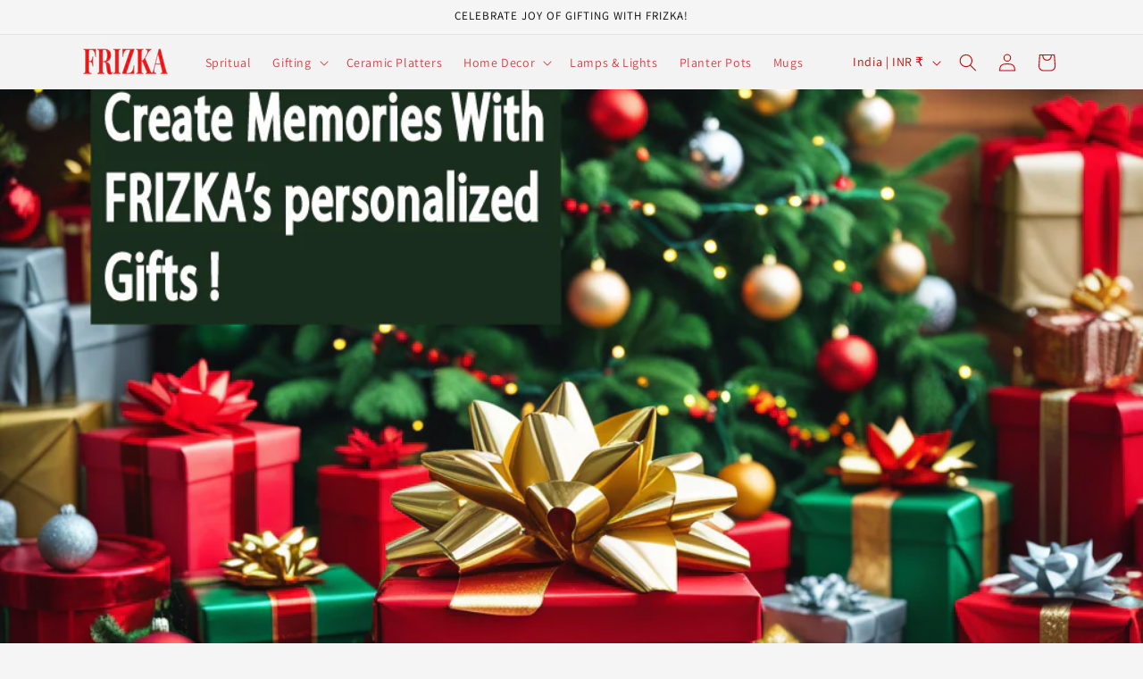

--- FILE ---
content_type: text/html; charset=utf-8
request_url: https://frizka.com/?product_cat=audio-video
body_size: 55178
content:
<!doctype html>
<html class="no-js" lang="en">
  <head>
  <meta name="google-site-verification" content="Mg1S9KRkyn8cvB1bmhvKeGXJG7rLqrfOoDfyf6Fq_zs" />
  <!-- Google Tag Manager -->
<script>(function(w,d,s,l,i){w[l]=w[l]||[];w[l].push({'gtm.start':
new Date().getTime(),event:'gtm.js'});var f=d.getElementsByTagName(s)[0],
j=d.createElement(s),dl=l!='dataLayer'?'&l='+l:'';j.async=true;j.src=
'https://www.googletagmanager.com/gtm.js?id='+i+dl;f.parentNode.insertBefore(j,f);
})(window,document,'script','dataLayer','GTM-MBPX4F96');</script>
<!-- End Google Tag Manager -->
  <meta name="facebook-domain-verification" content="e1yrldl0sg9pm7z1e3cil2wpqak393" />
    <meta charset="utf-8">
    <meta http-equiv="X-UA-Compatible" content="IE=edge">
    <meta name="viewport" content="width=device-width,initial-scale=1">
    <meta name="theme-color" content="">
    <link rel="canonical" href="https://frizka.com/"><link rel="icon" type="image/png" href="//frizka.com/cdn/shop/files/Artboard_1LOGO_FOR_WEBSITE.jpg?crop=center&height=32&v=1768720735&width=32"><link rel="preconnect" href="https://fonts.shopifycdn.com" crossorigin><title>
      FRIZKA – Unique Gift Hampers &amp; Trendy Home Décor for Every Occasion
 &ndash; Frizka</title>

    
      <meta name="description" content="Looking for memorable gifts and décor? Frizka offers curated hampers, décor accessories, and premium gifting perfect for celebrations, corporate events, and modern homes. Shop online today.">
    

    

<meta property="og:site_name" content="Frizka">
<meta property="og:url" content="https://frizka.com/">
<meta property="og:title" content="FRIZKA – Unique Gift Hampers &amp; Trendy Home Décor for Every Occasion">
<meta property="og:type" content="website">
<meta property="og:description" content="Looking for memorable gifts and décor? Frizka offers curated hampers, décor accessories, and premium gifting perfect for celebrations, corporate events, and modern homes. Shop online today."><meta property="og:image" content="http://frizka.com/cdn/shop/files/Artboard_1LOGO_FOR_WEBSITE.jpg?height=628&pad_color=ffffff&v=1768720735&width=1200">
  <meta property="og:image:secure_url" content="https://frizka.com/cdn/shop/files/Artboard_1LOGO_FOR_WEBSITE.jpg?height=628&pad_color=ffffff&v=1768720735&width=1200">
  <meta property="og:image:width" content="1200">
  <meta property="og:image:height" content="628"><meta name="twitter:card" content="summary_large_image">
<meta name="twitter:title" content="FRIZKA – Unique Gift Hampers &amp; Trendy Home Décor for Every Occasion">
<meta name="twitter:description" content="Looking for memorable gifts and décor? Frizka offers curated hampers, décor accessories, and premium gifting perfect for celebrations, corporate events, and modern homes. Shop online today.">


    <script src="//frizka.com/cdn/shop/t/1/assets/constants.js?v=58251544750838685771707030947" defer="defer"></script>
    <script src="//frizka.com/cdn/shop/t/1/assets/pubsub.js?v=158357773527763999511707030980" defer="defer"></script>
    <script src="//frizka.com/cdn/shop/t/1/assets/global.js?v=37284204640041572741707030961" defer="defer"></script><script src="//frizka.com/cdn/shop/t/1/assets/animations.js?v=88693664871331136111707030957" defer="defer"></script><script>window.performance && window.performance.mark && window.performance.mark('shopify.content_for_header.start');</script><meta name="google-site-verification" content="iWS1O3UgAxPu-Sr_dMlKA6HwqPUf8YcHrYXKn30D-E8">
<meta id="shopify-digital-wallet" name="shopify-digital-wallet" content="/86106079508/digital_wallets/dialog">
<script async="async" src="/checkouts/internal/preloads.js?locale=en-IN"></script>
<script id="shopify-features" type="application/json">{"accessToken":"34efb7f0902c910d846d6abf14fc8cc3","betas":["rich-media-storefront-analytics"],"domain":"frizka.com","predictiveSearch":true,"shopId":86106079508,"locale":"en"}</script>
<script>var Shopify = Shopify || {};
Shopify.shop = "c3a570-4.myshopify.com";
Shopify.locale = "en";
Shopify.currency = {"active":"INR","rate":"1.0"};
Shopify.country = "IN";
Shopify.theme = {"name":"Dawn","id":165131288852,"schema_name":"Dawn","schema_version":"13.0.0","theme_store_id":887,"role":"main"};
Shopify.theme.handle = "null";
Shopify.theme.style = {"id":null,"handle":null};
Shopify.cdnHost = "frizka.com/cdn";
Shopify.routes = Shopify.routes || {};
Shopify.routes.root = "/";</script>
<script type="module">!function(o){(o.Shopify=o.Shopify||{}).modules=!0}(window);</script>
<script>!function(o){function n(){var o=[];function n(){o.push(Array.prototype.slice.apply(arguments))}return n.q=o,n}var t=o.Shopify=o.Shopify||{};t.loadFeatures=n(),t.autoloadFeatures=n()}(window);</script>
<script id="shop-js-analytics" type="application/json">{"pageType":"index"}</script>
<script defer="defer" async type="module" src="//frizka.com/cdn/shopifycloud/shop-js/modules/v2/client.init-shop-cart-sync_BT-GjEfc.en.esm.js"></script>
<script defer="defer" async type="module" src="//frizka.com/cdn/shopifycloud/shop-js/modules/v2/chunk.common_D58fp_Oc.esm.js"></script>
<script defer="defer" async type="module" src="//frizka.com/cdn/shopifycloud/shop-js/modules/v2/chunk.modal_xMitdFEc.esm.js"></script>
<script type="module">
  await import("//frizka.com/cdn/shopifycloud/shop-js/modules/v2/client.init-shop-cart-sync_BT-GjEfc.en.esm.js");
await import("//frizka.com/cdn/shopifycloud/shop-js/modules/v2/chunk.common_D58fp_Oc.esm.js");
await import("//frizka.com/cdn/shopifycloud/shop-js/modules/v2/chunk.modal_xMitdFEc.esm.js");

  window.Shopify.SignInWithShop?.initShopCartSync?.({"fedCMEnabled":true,"windoidEnabled":true});

</script>
<script>(function() {
  var isLoaded = false;
  function asyncLoad() {
    if (isLoaded) return;
    isLoaded = true;
    var urls = ["https:\/\/api.fastbundle.co\/scripts\/src.js?shop=c3a570-4.myshopify.com","https:\/\/api.fastbundle.co\/scripts\/script_tag.js?shop=c3a570-4.myshopify.com","https:\/\/sr-cdn.shiprocket.in\/sr-promise\/static\/uc.js?channel_id=4\u0026sr_company_id=638821\u0026shop=c3a570-4.myshopify.com"];
    for (var i = 0; i < urls.length; i++) {
      var s = document.createElement('script');
      s.type = 'text/javascript';
      s.async = true;
      s.src = urls[i];
      var x = document.getElementsByTagName('script')[0];
      x.parentNode.insertBefore(s, x);
    }
  };
  if(window.attachEvent) {
    window.attachEvent('onload', asyncLoad);
  } else {
    window.addEventListener('load', asyncLoad, false);
  }
})();</script>
<script id="__st">var __st={"a":86106079508,"offset":19800,"reqid":"39d2a42e-d978-4be5-bf4b-14181252bb7f-1769104091","pageurl":"frizka.com\/?product_cat=audio-video","u":"be2faf218199","p":"home"};</script>
<script>window.ShopifyPaypalV4VisibilityTracking = true;</script>
<script id="captcha-bootstrap">!function(){'use strict';const t='contact',e='account',n='new_comment',o=[[t,t],['blogs',n],['comments',n],[t,'customer']],c=[[e,'customer_login'],[e,'guest_login'],[e,'recover_customer_password'],[e,'create_customer']],r=t=>t.map((([t,e])=>`form[action*='/${t}']:not([data-nocaptcha='true']) input[name='form_type'][value='${e}']`)).join(','),a=t=>()=>t?[...document.querySelectorAll(t)].map((t=>t.form)):[];function s(){const t=[...o],e=r(t);return a(e)}const i='password',u='form_key',d=['recaptcha-v3-token','g-recaptcha-response','h-captcha-response',i],f=()=>{try{return window.sessionStorage}catch{return}},m='__shopify_v',_=t=>t.elements[u];function p(t,e,n=!1){try{const o=window.sessionStorage,c=JSON.parse(o.getItem(e)),{data:r}=function(t){const{data:e,action:n}=t;return t[m]||n?{data:e,action:n}:{data:t,action:n}}(c);for(const[e,n]of Object.entries(r))t.elements[e]&&(t.elements[e].value=n);n&&o.removeItem(e)}catch(o){console.error('form repopulation failed',{error:o})}}const l='form_type',E='cptcha';function T(t){t.dataset[E]=!0}const w=window,h=w.document,L='Shopify',v='ce_forms',y='captcha';let A=!1;((t,e)=>{const n=(g='f06e6c50-85a8-45c8-87d0-21a2b65856fe',I='https://cdn.shopify.com/shopifycloud/storefront-forms-hcaptcha/ce_storefront_forms_captcha_hcaptcha.v1.5.2.iife.js',D={infoText:'Protected by hCaptcha',privacyText:'Privacy',termsText:'Terms'},(t,e,n)=>{const o=w[L][v],c=o.bindForm;if(c)return c(t,g,e,D).then(n);var r;o.q.push([[t,g,e,D],n]),r=I,A||(h.body.append(Object.assign(h.createElement('script'),{id:'captcha-provider',async:!0,src:r})),A=!0)});var g,I,D;w[L]=w[L]||{},w[L][v]=w[L][v]||{},w[L][v].q=[],w[L][y]=w[L][y]||{},w[L][y].protect=function(t,e){n(t,void 0,e),T(t)},Object.freeze(w[L][y]),function(t,e,n,w,h,L){const[v,y,A,g]=function(t,e,n){const i=e?o:[],u=t?c:[],d=[...i,...u],f=r(d),m=r(i),_=r(d.filter((([t,e])=>n.includes(e))));return[a(f),a(m),a(_),s()]}(w,h,L),I=t=>{const e=t.target;return e instanceof HTMLFormElement?e:e&&e.form},D=t=>v().includes(t);t.addEventListener('submit',(t=>{const e=I(t);if(!e)return;const n=D(e)&&!e.dataset.hcaptchaBound&&!e.dataset.recaptchaBound,o=_(e),c=g().includes(e)&&(!o||!o.value);(n||c)&&t.preventDefault(),c&&!n&&(function(t){try{if(!f())return;!function(t){const e=f();if(!e)return;const n=_(t);if(!n)return;const o=n.value;o&&e.removeItem(o)}(t);const e=Array.from(Array(32),(()=>Math.random().toString(36)[2])).join('');!function(t,e){_(t)||t.append(Object.assign(document.createElement('input'),{type:'hidden',name:u})),t.elements[u].value=e}(t,e),function(t,e){const n=f();if(!n)return;const o=[...t.querySelectorAll(`input[type='${i}']`)].map((({name:t})=>t)),c=[...d,...o],r={};for(const[a,s]of new FormData(t).entries())c.includes(a)||(r[a]=s);n.setItem(e,JSON.stringify({[m]:1,action:t.action,data:r}))}(t,e)}catch(e){console.error('failed to persist form',e)}}(e),e.submit())}));const S=(t,e)=>{t&&!t.dataset[E]&&(n(t,e.some((e=>e===t))),T(t))};for(const o of['focusin','change'])t.addEventListener(o,(t=>{const e=I(t);D(e)&&S(e,y())}));const B=e.get('form_key'),M=e.get(l),P=B&&M;t.addEventListener('DOMContentLoaded',(()=>{const t=y();if(P)for(const e of t)e.elements[l].value===M&&p(e,B);[...new Set([...A(),...v().filter((t=>'true'===t.dataset.shopifyCaptcha))])].forEach((e=>S(e,t)))}))}(h,new URLSearchParams(w.location.search),n,t,e,['guest_login'])})(!0,!0)}();</script>
<script integrity="sha256-4kQ18oKyAcykRKYeNunJcIwy7WH5gtpwJnB7kiuLZ1E=" data-source-attribution="shopify.loadfeatures" defer="defer" src="//frizka.com/cdn/shopifycloud/storefront/assets/storefront/load_feature-a0a9edcb.js" crossorigin="anonymous"></script>
<script data-source-attribution="shopify.dynamic_checkout.dynamic.init">var Shopify=Shopify||{};Shopify.PaymentButton=Shopify.PaymentButton||{isStorefrontPortableWallets:!0,init:function(){window.Shopify.PaymentButton.init=function(){};var t=document.createElement("script");t.src="https://frizka.com/cdn/shopifycloud/portable-wallets/latest/portable-wallets.en.js",t.type="module",document.head.appendChild(t)}};
</script>
<script data-source-attribution="shopify.dynamic_checkout.buyer_consent">
  function portableWalletsHideBuyerConsent(e){var t=document.getElementById("shopify-buyer-consent"),n=document.getElementById("shopify-subscription-policy-button");t&&n&&(t.classList.add("hidden"),t.setAttribute("aria-hidden","true"),n.removeEventListener("click",e))}function portableWalletsShowBuyerConsent(e){var t=document.getElementById("shopify-buyer-consent"),n=document.getElementById("shopify-subscription-policy-button");t&&n&&(t.classList.remove("hidden"),t.removeAttribute("aria-hidden"),n.addEventListener("click",e))}window.Shopify?.PaymentButton&&(window.Shopify.PaymentButton.hideBuyerConsent=portableWalletsHideBuyerConsent,window.Shopify.PaymentButton.showBuyerConsent=portableWalletsShowBuyerConsent);
</script>
<script data-source-attribution="shopify.dynamic_checkout.cart.bootstrap">document.addEventListener("DOMContentLoaded",(function(){function t(){return document.querySelector("shopify-accelerated-checkout-cart, shopify-accelerated-checkout")}if(t())Shopify.PaymentButton.init();else{new MutationObserver((function(e,n){t()&&(Shopify.PaymentButton.init(),n.disconnect())})).observe(document.body,{childList:!0,subtree:!0})}}));
</script>
<script id="sections-script" data-sections="header" defer="defer" src="//frizka.com/cdn/shop/t/1/compiled_assets/scripts.js?v=484"></script>
<script>window.performance && window.performance.mark && window.performance.mark('shopify.content_for_header.end');</script>


    <style data-shopify>
      @font-face {
  font-family: Assistant;
  font-weight: 400;
  font-style: normal;
  font-display: swap;
  src: url("//frizka.com/cdn/fonts/assistant/assistant_n4.9120912a469cad1cc292572851508ca49d12e768.woff2") format("woff2"),
       url("//frizka.com/cdn/fonts/assistant/assistant_n4.6e9875ce64e0fefcd3f4446b7ec9036b3ddd2985.woff") format("woff");
}

      @font-face {
  font-family: Assistant;
  font-weight: 700;
  font-style: normal;
  font-display: swap;
  src: url("//frizka.com/cdn/fonts/assistant/assistant_n7.bf44452348ec8b8efa3aa3068825305886b1c83c.woff2") format("woff2"),
       url("//frizka.com/cdn/fonts/assistant/assistant_n7.0c887fee83f6b3bda822f1150b912c72da0f7b64.woff") format("woff");
}

      
      
      @font-face {
  font-family: Assistant;
  font-weight: 400;
  font-style: normal;
  font-display: swap;
  src: url("//frizka.com/cdn/fonts/assistant/assistant_n4.9120912a469cad1cc292572851508ca49d12e768.woff2") format("woff2"),
       url("//frizka.com/cdn/fonts/assistant/assistant_n4.6e9875ce64e0fefcd3f4446b7ec9036b3ddd2985.woff") format("woff");
}


      
        :root,
        .color-scheme-1 {
          --color-background: 245,245,245;
        
          --gradient-background: #f5f5f5;
        

        

        --color-foreground: 0,0,0;
        --color-background-contrast: 181,181,181;
        --color-shadow: 255,255,255;
        --color-button: 221,29,29;
        --color-button-text: 255,255,255;
        --color-secondary-button: 245,245,245;
        --color-secondary-button-text: 198,5,5;
        --color-link: 198,5,5;
        --color-badge-foreground: 0,0,0;
        --color-badge-background: 245,245,245;
        --color-badge-border: 0,0,0;
        --payment-terms-background-color: rgb(245 245 245);
      }
      
        
        .color-scheme-2 {
          --color-background: 243,243,243;
        
          --gradient-background: #f3f3f3;
        

        

        --color-foreground: 198,5,5;
        --color-background-contrast: 179,179,179;
        --color-shadow: 18,18,18;
        --color-button: 36,40,51;
        --color-button-text: 245,245,245;
        --color-secondary-button: 243,243,243;
        --color-secondary-button-text: 36,40,51;
        --color-link: 36,40,51;
        --color-badge-foreground: 198,5,5;
        --color-badge-background: 243,243,243;
        --color-badge-border: 198,5,5;
        --payment-terms-background-color: rgb(243 243 243);
      }
      
        
        .color-scheme-3 {
          --color-background: 36,40,51;
        
          --gradient-background: #242833;
        

        

        --color-foreground: 255,255,255;
        --color-background-contrast: 47,52,66;
        --color-shadow: 18,18,18;
        --color-button: 255,255,255;
        --color-button-text: 0,0,0;
        --color-secondary-button: 36,40,51;
        --color-secondary-button-text: 255,255,255;
        --color-link: 255,255,255;
        --color-badge-foreground: 255,255,255;
        --color-badge-background: 36,40,51;
        --color-badge-border: 255,255,255;
        --payment-terms-background-color: rgb(36 40 51);
      }
      
        
        .color-scheme-4 {
          --color-background: 18,18,18;
        
          --gradient-background: #121212;
        

        

        --color-foreground: 255,255,255;
        --color-background-contrast: 146,146,146;
        --color-shadow: 18,18,18;
        --color-button: 255,255,255;
        --color-button-text: 18,18,18;
        --color-secondary-button: 18,18,18;
        --color-secondary-button-text: 255,255,255;
        --color-link: 255,255,255;
        --color-badge-foreground: 255,255,255;
        --color-badge-background: 18,18,18;
        --color-badge-border: 255,255,255;
        --payment-terms-background-color: rgb(18 18 18);
      }
      
        
        .color-scheme-5 {
          --color-background: 51,79,180;
        
          --gradient-background: #334fb4;
        

        

        --color-foreground: 255,255,255;
        --color-background-contrast: 23,35,81;
        --color-shadow: 18,18,18;
        --color-button: 255,255,255;
        --color-button-text: 51,79,180;
        --color-secondary-button: 51,79,180;
        --color-secondary-button-text: 255,255,255;
        --color-link: 255,255,255;
        --color-badge-foreground: 255,255,255;
        --color-badge-background: 51,79,180;
        --color-badge-border: 255,255,255;
        --payment-terms-background-color: rgb(51 79 180);
      }
      

      body, .color-scheme-1, .color-scheme-2, .color-scheme-3, .color-scheme-4, .color-scheme-5 {
        color: rgba(var(--color-foreground), 0.75);
        background-color: rgb(var(--color-background));
      }

      :root {
        --font-body-family: Assistant, sans-serif;
        --font-body-style: normal;
        --font-body-weight: 400;
        --font-body-weight-bold: 700;

        --font-heading-family: Assistant, sans-serif;
        --font-heading-style: normal;
        --font-heading-weight: 400;

        --font-body-scale: 1.0;
        --font-heading-scale: 1.0;

        --media-padding: px;
        --media-border-opacity: 0.0;
        --media-border-width: 0px;
        --media-radius: 10px;
        --media-shadow-opacity: 0.0;
        --media-shadow-horizontal-offset: 18px;
        --media-shadow-vertical-offset: 4px;
        --media-shadow-blur-radius: 5px;
        --media-shadow-visible: 0;

        --page-width: 120rem;
        --page-width-margin: 0rem;

        --product-card-image-padding: 0.0rem;
        --product-card-corner-radius: 0.0rem;
        --product-card-text-alignment: left;
        --product-card-border-width: 0.0rem;
        --product-card-border-opacity: 0.1;
        --product-card-shadow-opacity: 0.0;
        --product-card-shadow-visible: 0;
        --product-card-shadow-horizontal-offset: 0.0rem;
        --product-card-shadow-vertical-offset: 0.4rem;
        --product-card-shadow-blur-radius: 0.5rem;

        --collection-card-image-padding: 0.0rem;
        --collection-card-corner-radius: 0.0rem;
        --collection-card-text-alignment: left;
        --collection-card-border-width: 0.0rem;
        --collection-card-border-opacity: 0.1;
        --collection-card-shadow-opacity: 0.0;
        --collection-card-shadow-visible: 0;
        --collection-card-shadow-horizontal-offset: 0.0rem;
        --collection-card-shadow-vertical-offset: 0.4rem;
        --collection-card-shadow-blur-radius: 0.5rem;

        --blog-card-image-padding: 0.0rem;
        --blog-card-corner-radius: 0.0rem;
        --blog-card-text-alignment: left;
        --blog-card-border-width: 0.0rem;
        --blog-card-border-opacity: 0.1;
        --blog-card-shadow-opacity: 0.0;
        --blog-card-shadow-visible: 0;
        --blog-card-shadow-horizontal-offset: 0.0rem;
        --blog-card-shadow-vertical-offset: 0.4rem;
        --blog-card-shadow-blur-radius: 0.5rem;

        --badge-corner-radius: 4.0rem;

        --popup-border-width: 1px;
        --popup-border-opacity: 0.1;
        --popup-corner-radius: 0px;
        --popup-shadow-opacity: 0.05;
        --popup-shadow-horizontal-offset: 0px;
        --popup-shadow-vertical-offset: 4px;
        --popup-shadow-blur-radius: 5px;

        --drawer-border-width: 1px;
        --drawer-border-opacity: 0.1;
        --drawer-shadow-opacity: 0.0;
        --drawer-shadow-horizontal-offset: 0px;
        --drawer-shadow-vertical-offset: 4px;
        --drawer-shadow-blur-radius: 5px;

        --spacing-sections-desktop: 0px;
        --spacing-sections-mobile: 0px;

        --grid-desktop-vertical-spacing: 4px;
        --grid-desktop-horizontal-spacing: 8px;
        --grid-mobile-vertical-spacing: 2px;
        --grid-mobile-horizontal-spacing: 4px;

        --text-boxes-border-opacity: 0.1;
        --text-boxes-border-width: 0px;
        --text-boxes-radius: 0px;
        --text-boxes-shadow-opacity: 0.0;
        --text-boxes-shadow-visible: 0;
        --text-boxes-shadow-horizontal-offset: 0px;
        --text-boxes-shadow-vertical-offset: 4px;
        --text-boxes-shadow-blur-radius: 5px;

        --buttons-radius: 0px;
        --buttons-radius-outset: 0px;
        --buttons-border-width: 1px;
        --buttons-border-opacity: 1.0;
        --buttons-shadow-opacity: 0.0;
        --buttons-shadow-visible: 0;
        --buttons-shadow-horizontal-offset: 0px;
        --buttons-shadow-vertical-offset: 4px;
        --buttons-shadow-blur-radius: 5px;
        --buttons-border-offset: 0px;

        --inputs-radius: 0px;
        --inputs-border-width: 1px;
        --inputs-border-opacity: 0.55;
        --inputs-shadow-opacity: 0.0;
        --inputs-shadow-horizontal-offset: 0px;
        --inputs-margin-offset: 0px;
        --inputs-shadow-vertical-offset: 4px;
        --inputs-shadow-blur-radius: 5px;
        --inputs-radius-outset: 0px;

        --variant-pills-radius: 40px;
        --variant-pills-border-width: 1px;
        --variant-pills-border-opacity: 0.55;
        --variant-pills-shadow-opacity: 0.0;
        --variant-pills-shadow-horizontal-offset: 0px;
        --variant-pills-shadow-vertical-offset: 4px;
        --variant-pills-shadow-blur-radius: 5px;
      }

      *,
      *::before,
      *::after {
        box-sizing: inherit;
      }

      html {
        box-sizing: border-box;
        font-size: calc(var(--font-body-scale) * 62.5%);
        height: 100%;
      }

      body {
        display: grid;
        grid-template-rows: auto auto 1fr auto;
        grid-template-columns: 100%;
        min-height: 100%;
        margin: 0;
        font-size: 1.5rem;
        letter-spacing: 0.06rem;
        line-height: calc(1 + 0.8 / var(--font-body-scale));
        font-family: var(--font-body-family);
        font-style: var(--font-body-style);
        font-weight: var(--font-body-weight);
      }

      @media screen and (min-width: 750px) {
        body {
          font-size: 1.6rem;
        }
      }
    </style>

    <link href="//frizka.com/cdn/shop/t/1/assets/base.css?v=93405971894151239851707030979" rel="stylesheet" type="text/css" media="all" />
<link rel="preload" as="font" href="//frizka.com/cdn/fonts/assistant/assistant_n4.9120912a469cad1cc292572851508ca49d12e768.woff2" type="font/woff2" crossorigin><link rel="preload" as="font" href="//frizka.com/cdn/fonts/assistant/assistant_n4.9120912a469cad1cc292572851508ca49d12e768.woff2" type="font/woff2" crossorigin><link href="//frizka.com/cdn/shop/t/1/assets/component-localization-form.css?v=155603600527820746741707030965" rel="stylesheet" type="text/css" media="all" />
      <script src="//frizka.com/cdn/shop/t/1/assets/localization-form.js?v=169565320306168926741707030954" defer="defer"></script><link
        rel="stylesheet"
        href="//frizka.com/cdn/shop/t/1/assets/component-predictive-search.css?v=118923337488134913561707030958"
        media="print"
        onload="this.media='all'"
      ><script>
      document.documentElement.className = document.documentElement.className.replace('no-js', 'js');
      if (Shopify.designMode) {
        document.documentElement.classList.add('shopify-design-mode');
      }
    </script>
  <!-- BEGIN app block: shopify://apps/uploadly-file-upload/blocks/app-embed/d91e9a53-de3d-49df-b7a1-ac8a15b213e5 -->

<div data-ph-meta="{&quot;buy_button&quot;:false,&quot;field_65e42550c098f4fb25eb2078&quot;:{&quot;status&quot;:true,&quot;position&quot;:1,&quot;data&quot;:{&quot;fieldname&quot;:&quot;Upload Image&quot;,&quot;directUpload&quot;:false,&quot;atcTitle&quot;:&quot;Upload Your Image&quot;,&quot;uploadButtonText&quot;:&quot;Choose File&quot;,&quot;uploadButtonText2&quot;:&quot;Change Image&quot;,&quot;dialogInstructionOne&quot;:&quot;Choose an image from the list to crop or enhance it. To add more files, use the links on the left&quot;,&quot;dialogInstructionTwo&quot;:&quot;Choose an image from the list to crop or enhance it. To add more files, use the menu icon in the top left&quot;,&quot;dialogInstructionThree&quot;:&quot;If you have trouble uploading, click ⋮ in the top right, then ‘Open in Chrome’&quot;,&quot;buttonTextSize&quot;:14,&quot;buttonFontSize&quot;:14,&quot;fontStyle&quot;:&quot;Theme Font&quot;,&quot;introTitleColor&quot;:&quot;#000&quot;,&quot;buttonCol&quot;:&quot;#fff&quot;,&quot;buttonBg&quot;:&quot;#ea010b&quot;,&quot;buttonTopBottomPadding&quot;:10,&quot;buttonLeftRightPadding&quot;:10,&quot;buttonBorderRadius&quot;:3,&quot;buttonWidth&quot;:&quot;Auto&quot;,&quot;buttonDialogLang&quot;:&quot;English&quot;,&quot;dialogLanguage&quot;:&quot;en&quot;,&quot;opt1&quot;:true,&quot;op2&quot;:false,&quot;maximumFiles&quot;:3,&quot;minimumfiles&quot;:0,&quot;opt3&quot;:false,&quot;fopt1&quot;:true,&quot;fopt2&quot;:false,&quot;fopt3&quot;:false,&quot;pdf&quot;:false,&quot;word&quot;:false,&quot;customFile&quot;:false,&quot;fileTypes&quot;:[],&quot;buttonStatus&quot;:&quot;Enable&quot;,&quot;textFieldName&quot;:&quot;Notes:&quot;,&quot;fieldHelpText&quot;:&quot;&quot;,&quot;textFieldMaxLength&quot;:&quot;No&quot;,&quot;textFieldMaxChars&quot;:&quot;30&quot;,&quot;textFieldRequired&quot;:&quot;No&quot;,&quot;textFieldRequiredMessage&quot;:&quot;Please enter a text!&quot;,&quot;textFieldrequiredMessageButtonText&quot;:&quot;OK&quot;,&quot;fileSizeRestriction&quot;:false,&quot;fileSizeRestrictionType&quot;:&quot;minimumFileRestriction&quot;,&quot;fileSizeMinimumRestriction&quot;:&quot;2&quot;,&quot;fileSizeMaximumRestriction&quot;:&quot;4&quot;,&quot;fileSizeMinMaxMinimum&quot;:&quot;2&quot;,&quot;fileSizeMinMaxMaximum&quot;:&quot;4&quot;,&quot;no&quot;:true,&quot;yes&quot;:false,&quot;fileRequiredMessage&quot;:&quot;Please upload a file!&quot;,&quot;fileRequiredMessageButtonText&quot;:&quot;OK&quot;,&quot;allowCropping&quot;:true,&quot;croppingType&quot;:&quot;crop_free&quot;,&quot;croppingAspectRatio&quot;:&quot;3:2&quot;,&quot;allowEditing&quot;:false,&quot;editingType&quot;:&quot;optional&quot;,&quot;buttonStatus2&quot;:&quot;Disable&quot;,&quot;imageWidth&quot;:&quot;1800&quot;,&quot;imageHeight&quot;:&quot;1200&quot;,&quot;selectedUploadSources&quot;:&quot;file camera url facebook instagram gdrive gphotos dropbox nft evernote flickr onedrive box vk huddle&quot;,&quot;productCondition&quot;:{&quot;condition&quot;:&quot;&quot;,&quot;products&quot;:[],&quot;productIds&quot;:[],&quot;collection&quot;:[&quot;Personalized Gifts&quot;],&quot;collectionIds&quot;:[&quot;gid:\/\/shopify\/Collection\/473251938580&quot;],&quot;prodOpt&quot;:&quot;&quot;,&quot;prodTitleEqual&quot;:[],&quot;prodTitleContains&quot;:[],&quot;collOpt&quot;:&quot;&quot;,&quot;collectionTitleEqual&quot;:[],&quot;collectionTitleContains&quot;:[]},&quot;allVariants&quot;:true,&quot;anyConditionVariant&quot;:false,&quot;allConditionVariant&quot;:false,&quot;noneConditionVariant&quot;:false,&quot;allVariantValues&quot;:[],&quot;anyConditionCheck&quot;:false,&quot;allConditionCheck&quot;:false,&quot;showAllFields&quot;:false,&quot;thisProduct&quot;:false,&quot;thisCollection&quot;:true,&quot;ucCustomTransalations&quot;:{&quot;uploading&quot;:&quot;Uploading... Please wait.&quot;,&quot;loadingInfo&quot;:&quot;Loading info...&quot;,&quot;errors_default&quot;:&quot;Error&quot;,&quot;error_invalid_filetype&quot;:&quot;Invalid file type&quot;,&quot;errors_baddata&quot;:&quot;Incorrect value&quot;,&quot;errors_size&quot;:&quot;File too big&quot;,&quot;errors_upload&quot;:&quot;Can&#39;t upload&quot;,&quot;errors_user&quot;:&quot;Upload canceled&quot;,&quot;errors_info&quot;:&quot;Can&#39;t load info&quot;,&quot;errors_image&quot;:&quot;Only images allowed&quot;,&quot;draghere&quot;:&quot;Drop a file here&quot;,&quot;one&quot;:&quot;1 file&quot;,&quot;file_other&quot;:&quot;1 files&quot;,&quot;buttons_cancel&quot;:&quot;Cancel&quot;,&quot;buttons_remove&quot;:&quot;Remove&quot;,&quot;buttons_choose_files_one&quot;:&quot;Choose a file&quot;,&quot;buttons_choose_files_other&quot;:&quot;Choose files&quot;,&quot;buttons_choose_images_one&quot;:&quot;Choose an image&quot;,&quot;buttons_choose_images_other&quot;:&quot;Choose images&quot;,&quot;dialog_close&quot;:&quot;Close&quot;,&quot;dialog_done&quot;:&quot;Done&quot;,&quot;dialog_showFiles&quot;:&quot;Show files&quot;,&quot;dialog_tabs_names_preview&quot;:&quot;Preview&quot;,&quot;dialog_tabs_names_file&quot;:&quot;Local Files&quot;,&quot;dialog_tabs_names_url&quot;:&quot;Direct Link&quot;,&quot;dialog_tabs_names_file_drag&quot;:&quot;drag \u0026 drop\u003cbr\u003eany files&quot;,&quot;dialog_tabs_names_file_or&quot;:&quot;or&quot;,&quot;dialog_tabs_names_file_also&quot;:&quot;or choose from&quot;,&quot;dialog_tabs_names_file_button&quot;:&quot;Choose a local file&quot;,&quot;dialog_tabs_names_url_title&quot;:&quot;Files from the Web&quot;,&quot;dialog_tabs_names_url_line2&quot;:&quot;Provide the link.&quot;,&quot;dialog_tabs_names_url_input&quot;:&quot;Paste your link here...&quot;,&quot;dialog_tabs_names_url_button&quot;:&quot;Upload&quot;,&quot;dialog_tabs_names_camera_title&quot;:&quot;File from web camera&quot;,&quot;dialog_tabs_names_camera_capture&quot;:&quot;Take a photo&quot;,&quot;dialog_tabs_names_camera_mirror&quot;:&quot;Mirror&quot;,&quot;dialog_tabs_names_camera_startRecord&quot;:&quot;Record a video&quot;,&quot;dialog_tabs_names_camera_stopRecord&quot;:&quot;Stop&quot;,&quot;dialog_tabs_names_camera_retry&quot;:&quot;Request permissions again&quot;,&quot;dialog_tabs_names_camera_pleaseAllow_title&quot;:&quot;Please allow access to your camera&quot;,&quot;dialog_tabs_names_camera_pleaseAllow_text&quot;:&quot;You have been prompted to allow camera access from this site.\u003cbr\u003eIn order to take pictures with your camera you must approve this request.&quot;,&quot;notFound_title&quot;:&quot;No camera detected&quot;,&quot;notFound_text&quot;:&quot;Looks like you have no camera connected to this device.&quot;,&quot;dialog_tabs_names_preview_back&quot;:&quot;Back&quot;,&quot;dialog_tabs_names_preview_done&quot;:&quot;Add&quot;,&quot;dialog_tabs_names_preview_unknown_done&quot;:&quot;Skip preview and accept&quot;,&quot;dialog_tabs_names_preview_regular_title&quot;:&quot;Add this file?&quot;,&quot;dialog_tabs_names_preview_regular_line1&quot;:&quot;You are about to add the file above.&quot;,&quot;dialog_tabs_names_preview_regular_line2&quot;:&quot;Please confirm.&quot;,&quot;dialog_tabs_names_preview_image_title&quot;:&quot;Add this image?&quot;,&quot;dialog_tabs_names_preview_crop_title&quot;:&quot;Crop and add this image&quot;,&quot;dialog_tabs_names_preview_crop_free&quot;:&quot;free&quot;,&quot;dialog_tabs_names_preview_video_title&quot;:&quot;Add this video?&quot;,&quot;dialog_tabs_names_preview_error_default_title&quot;:&quot;Oops!&quot;,&quot;dialog_tabs_names_preview_error_default_text&quot;:&quot;Something went wrong during the upload.&quot;,&quot;dialog_tabs_names_preview_error_default_back&quot;:&quot;Please try again&quot;,&quot;dialog_tabs_names_preview_error_loadImage_text&quot;:&quot;Can&#39;t load image&quot;,&quot;dialog_tabs_names_preview_multiple_question&quot;:&quot;Add files?&quot;,&quot;dialog_tabs_names_preview_multiple_tooManyFiles&quot;:&quot;You&#39;ve chosen too many files. max is maximum.&quot;,&quot;dialog_tabs_names_preview_multiple_title&quot;:&quot;You&#39;ve chosen files.&quot;,&quot;dialog_tabs_names_preview_multiple_tooFewFiles&quot;:&quot;You&#39;ve chosen files. At least min required.&quot;,&quot;dialog_tabs_names_preview_multiple_clear&quot;:&quot;Remove all&quot;,&quot;effects_captions_blur&quot;:&quot;Blur&quot;,&quot;effects_captions_crop&quot;:&quot;Crop&quot;,&quot;effects_captions_enhance&quot;:&quot;Enhance&quot;,&quot;effects_captions_flip&quot;:&quot;Flip&quot;,&quot;effects_captions_grayscale&quot;:&quot;Grayscale&quot;,&quot;effects_captions_invert&quot;:&quot;Invert&quot;,&quot;effects_captions_mirror&quot;:&quot;Mirror&quot;,&quot;effects_captions_rotate&quot;:&quot;Rotate&quot;,&quot;effects_captions_sharp&quot;:&quot;Sharpen&quot;,&quot;effects_apply_button&quot;:&quot;Apply&quot;},&quot;fileRequiredButton&quot;:&quot;&quot;,&quot;previewStyle&quot;:&quot;line_preview&quot;,&quot;customStyling&quot;:{&quot;container&quot;:&quot;&quot;,&quot;heading&quot;:&quot;&quot;,&quot;button&quot;:&quot;&quot;},&quot;targetingType&quot;:&quot;beginner&quot;,&quot;thisProductVariants&quot;:false,&quot;selectedProducts&quot;:[{&quot;id&quot;:&quot;gid:\/\/shopify\/Collection\/473251938580&quot;,&quot;title&quot;:&quot;Personalized Gifts&quot;}],&quot;fileExtensions&quot;:[],&quot;translations&quot;:[],&quot;id&quot;:&quot;65e42550c098f4fb25eb2078&quot;,&quot;status&quot;:true}}}"></div>

<script>
  try {
    window.ph_meta_fields = JSON.parse(document.querySelector('[data-ph-meta]').getAttribute('data-ph-meta'));
  } catch (err) {
    window.ph_meta_fields = {};
  }

  console.log("cli3 update v3.7");
</script>


<script>
  const uploadlyprimaryScript = document.createElement('script');
  uploadlyprimaryScript.src = "https://uploadly-cdn.com/uploadly.js";
  uploadlyprimaryScript.defer = true;

  uploadlyprimaryScript.onerror = function () {
    const fallbackScript = document.createElement('script');
    fallbackScript.src = "https://cdn.shopify.com/s/files/1/0515/2384/6340/files/uploadly.js";
    fallbackScript.defer = true;
    document.head.appendChild(fallbackScript);
  };
  document.head.appendChild(uploadlyprimaryScript);
</script>
<script async src="https://cdn.shopify.com/s/files/1/0515/2384/6340/files/uploadcarev2.js?v=1727778997"></script>




<!-- END app block --><!-- BEGIN app block: shopify://apps/fbp-fast-bundle/blocks/fast_bundle/9e87fbe2-9041-4c23-acf5-322413994cef -->
  <!-- BEGIN app snippet: fast_bundle -->




<script>
    if (Math.random() < 0.05) {
      window.FastBundleRenderTimestamp = Date.now();
    }
    const newBaseUrl = 'https://sdk.fastbundle.co'
    const apiURL = 'https://api.fastbundle.co'
    const rbrAppUrl = `${newBaseUrl}/{version}/main.min.js`
    const rbrVendorUrl = `${newBaseUrl}/{version}/vendor.js`
    const rbrCartUrl = `${apiURL}/scripts/cart.js`
    const rbrStyleUrl = `${newBaseUrl}/{version}/main.min.css`

    const legacyRbrAppUrl = `${apiURL}/react-src/static/js/main.min.js`
    const legacyRbrStyleUrl = `${apiURL}/react-src/static/css/main.min.css`

    const previousScriptLoaded = Boolean(document.querySelectorAll(`script[src*="${newBaseUrl}"]`).length)
    const previousLegacyScriptLoaded = Boolean(document.querySelectorAll(`script[src*="${legacyRbrAppUrl}"]`).length)

    if (!(previousScriptLoaded || previousLegacyScriptLoaded)) {
        const FastBundleConf = {"enable_bap_modal":false,"frontend_version":"1.22.09","storefront_record_submitted":false,"use_shopify_prices":false,"currencies":[{"id":1511415206,"code":"INR","conversion_fee":1.0,"roundup_number":0.0,"rounding_enabled":true}],"is_active":true,"override_product_page_forms":true,"allow_funnel":true,"translations":[],"pid":"","bap_ids":[8977571905812],"active_bundles_count":1,"use_color_swatch":false,"use_shop_price":false,"dropdown_color_swatch":true,"option_config":null,"enable_subscriptions":false,"has_fbt_bundle":false,"use_shopify_function_discount":true,"use_bundle_builder_modal":true,"use_cart_hidden_attributes":true,"bap_override_fetch":false,"invalid_bap_override_fetch":false,"volume_discount_add_on_override_fetch":false,"pmm_new_design":false,"merged_mix_and_match":false,"change_vd_product_picture":false,"buy_it_now":true,"rgn":718367,"baps":{"8977571905812":{"bundle_id":177155,"variant_id":47671330570516,"handle":"9a257cf0-a3f3-497f-8f4f-66e632dd6e9c","type":"multi","use_cart_transform":false}},"has_multilingual_permission":false,"use_vd_templating":true,"use_payload_variant_id_in_fetch_override":false,"use_compare_at_price":false,"storefront_access_token":"78e161917b7dd75ba1916576edb0cff9","serverless_vd_display":false,"serverless_vd_discount":false,"products_with_add_on":{},"collections_with_add_on":{},"has_required_plan":true,"bundleBox":{"id":49624,"bundle_page_enabled":true,"bundle_page_style":null,"currency":"INR","currency_format":"Rs. %s","percentage_format":"%s%","show_sold_out":true,"track_inventory":true,"shop_page_external_script":"","page_external_script":"","shop_page_style":null,"shop_page_title":null,"shop_page_description":null,"app_version":"v2","show_logo":true,"show_info":false,"money_format":"amount","tax_factor":1.0,"primary_locale":"en","discount_code_prefix":"BUNDLE","is_active":true,"created":"2024-02-11T14:36:52.215782Z","updated":"2024-02-11T16:03:02.136136Z","title":"Don't miss this offer","style":null,"inject_selector":null,"mix_inject_selector":null,"fbt_inject_selector":null,"volume_inject_selector":null,"volume_variant_selector":null,"button_title":"Buy this bundle","bogo_button_title":"Buy {quantity} items","price_description":"Add bundle to cart | Save {discount}","version":"v2.3","bogo_version":"v1","nth_child":1,"redirect_to_cart":true,"column_numbers":3,"color":null,"btn_font_color":"white","add_to_cart_selector":null,"cart_info_version":"v2","button_position":"bottom","bundle_page_shape":"row","add_bundle_action":"cart-page","requested_bundle_action":null,"request_action_text":null,"cart_drawer_function":"","cart_drawer_function_svelte":"","theme_template":"light","external_script":"","pre_add_script":"","shop_external_script":"","shop_style":"","bap_inject_selector":"","bap_none_selector":"","bap_form_script":"","bap_button_selector":"","bap_style_object":{"standard":{"custom_code":{"main":{"custom_js":"","custom_css":""}},"product_detail":{"price_style":{"color":"#5e5e5e","fontSize":16,"fontFamily":""},"title_style":{"color":"#303030","fontSize":16,"fontFamily":""},"image_border":{"borderColor":"#e5e5e5"},"pluses_style":{"fill":"","width":""},"separator_line_style":{"backgroundColor":"#e5e5e5"},"variant_selector_style":{"color":"#000000","height":46,"backgroundColor":"#fafafa"}}},"mix_and_match":{"custom_code":{"main":{"custom_js":"","custom_css":""}},"product_detail":{"price_style":{"color":"#5e5e5e","fontSize":16,"fontFamily":""},"title_style":{"color":"#303030","fontSize":16,"fontFamily":""},"image_border":{"borderColor":"#e5e5e5"},"pluses_style":{"fill":"","width":""},"checkbox_style":{"checked":"","unchecked":"","checked_color":"#2c6ecb"},"quantities_style":{"color":"","backgroundColor":""},"product_card_style":{"checked_border":"","unchecked_border":"","checked_background":""},"separator_line_style":{"backgroundColor":"#e5e5e5"},"variant_selector_style":{"color":"#000000","height":46,"backgroundColor":"#fafafa"},"quantities_selector_style":{"color":"#000000","backgroundColor":"#fafafa"}}}},"bundles_page_style_object":null,"style_object":{"fbt":{"design":{"main":{"design":"modern"}}},"bogo":{"box":{"border":{"borderColor":"#000000","borderRadius":8},"background":{"backgroundColor":"#FFFFFF"}},"theme":{"main":{"theme":"light"}},"button":{"background":{"backgroundColor":"#000000"},"button_label":{"color":"#ffffff","fontSize":16,"fontFamily":""},"button_position":{"position":"bottom"}},"design":{"main":{"design":"modern"}},"option":{"final_price_style":{"color":"#303030","fontSize":16,"fontFamily":""},"option_text_style":{"color":"#303030","fontSize":16,"fontFamily":""},"option_button_style":{"checked_color":"#2c6ecb","unchecked_color":""},"original_price_style":{"color":"#919191","fontSize":16,"fontFamily":""}},"custom_code":{"main":{"custom_js":"","custom_css":""}},"total_section":{"text":{"color":"#303030","fontSize":16,"fontFamily":""},"background":{"backgroundColor":"#FAFAFA"},"final_price_style":{"color":"#008060","fontSize":16,"fontFamily":""},"original_price_style":{"color":"#D72C0D","fontSize":16,"fontFamily":""}},"discount_label":{"background":{"backgroundColor":"#000000"},"text_style":{"color":"#ffffff"}},"product_detail":{"price_style":{"color":"#5e5e5e","fontSize":16,"fontFamily":""},"title_style":{"color":"#303030","fontSize":16,"fontFamily":""},"image_border":{"borderColor":"#e5e5e5"},"quantities_style":{"color":"#000000","backgroundColor":"#ffffff"},"separator_line_style":{"backgroundColor":"#e5e5e5"},"variant_selector_style":{"color":"#5e5e5e","height":"","backgroundColor":"#FAFAFA"},"quantities_selector_style":{"color":"#000000","backgroundColor":"#fafafa"}},"title_and_description":{"alignment":{"textAlign":"left"},"title_style":{"color":"#303030","fontSize":18,"fontFamily":""},"description_style":{"color":"","fontSize":"","fontFamily":""}}},"bxgyf":{"box":{"border":{"borderColor":"#E5E5E5","borderWidth":1,"borderRadius":5},"background":{"backgroundColor":"#FFFFFF"}},"plus":{"style":{"fill":"#919191","size":24,"backgroundColor":"#F1F1F1"}},"button":{"background":{"backgroundColor":"#000000"},"button_label":{"color":"#FFFFFF","fontSize":18,"fontFamily":""},"button_position":{"position":"bottom"}},"custom_code":{"main":{"custom_js":"","custom_css":""}},"total_section":{"text":{"color":"#303030","fontSize":16,"fontFamily":""},"background":{"backgroundColor":"#FAFAFA"},"final_price_style":{"color":"#008060","fontSize":16,"fontFamily":""},"original_price_style":{"color":"#D72C0D","fontSize":16,"fontFamily":""}},"discount_badge":{"background":{"backgroundColor":"#C30000"},"text_style":{"color":"#FFFFFF","fontSize":18,"fontFamily":""}},"product_detail":{"title_style":{"color":"#303030","fontSize":16,"fontFamily":""},"image_border":{"borderColor":"#E5E5E5"},"quantities_style":{"color":"#000000","borderColor":"#000000","backgroundColor":"#FFFFFF"},"final_price_style":{"color":"#5E5E5E","fontSize":16,"fontFamily":""},"original_price_style":{"color":"#919191","fontSize":16,"fontFamily":""},"separator_line_style":{"backgroundColor":"#E5E5E5"},"variant_selector_style":{"color":"#5E5E5E","height":36,"borderColor":"#E5E5E5","backgroundColor":"#FAFAFA"}},"title_and_description":{"alignment":{"textAlign":"left"},"title_style":{"color":"#303030","fontSize":18,"fontFamily":""},"description_style":{"color":"#5E5E5E","fontSize":16,"fontFamily":""}}},"standard":{"box":{"border":{"borderColor":"#202020","borderWidth":1,"borderRadius":5},"background":{"backgroundColor":"#202020"}},"theme":{"main":{"theme":"dark"}},"title":{"style":{"color":"#f5f5f5","fontSize":18,"fontFamily":""},"alignment":{"textAlign":"left"}},"button":{"background":{"backgroundColor":"#f5f5f5"},"button_label":{"color":"#161616","fontSize":16,"fontFamily":""},"button_position":{"position":"bottom"}},"design":{"main":{"design":"classic"},"design":"classic"},"custom_code":{"main":{"custom_js":"","custom_css":""}},"header_image":{"image_border":{"borderColor":""},"pluses_style":{"fill":"#fff","width":""},"quantities_style":{"color":"","borderColor":"","backgroundColor":""}},"total_section":{"text":{"color":"#f5f5f5","fontSize":16,"fontFamily":""},"background":{"backgroundColor":"#161616"},"final_price_style":{"color":"#73b868","fontSize":16,"fontFamily":""},"original_price_style":{"color":"#db6666","fontSize":16,"fontFamily":""}},"discount_label":{"background":{"backgroundColor":"#000000"},"text_style":{"color":"#ffffff"}},"product_detail":{"price_style":{"color":"#f5f5f5","fontSize":16,"fontFamily":""},"title_style":{"color":"#f5f5f5","fontSize":16,"fontFamily":""},"image_border":{"borderColor":"#e5e5e5"},"pluses_style":{"fill":"#5e5e5e","width":""},"quantities_style":{"color":"#000000","backgroundColor":"#ffffff"},"separator_line_style":{"backgroundColor":"#f5f5f5"},"variant_selector_style":{"color":"#5e5e5e","height":"","backgroundColor":"#292929"}}},"mix_and_match":{"box":{"border":{"borderColor":"#E5E5E5","borderWidth":1,"borderRadius":5},"background":{"backgroundColor":"#FFFFFF"}},"theme":{"main":{"theme":"light"}},"button":{"background":{"backgroundColor":"#000000"},"button_label":{"color":"#ffffff","fontSize":16,"fontFamily":""},"button_position":{"position":"bottom"}},"custom_code":{"main":{"custom_js":"","custom_css":""}},"header_image":{"image_border":{"borderColor":""},"pluses_style":{"fill":"#000","width":""},"quantities_style":{"color":"","borderColor":"","backgroundColor":""}},"total_section":{"text":{"color":"#303030","fontSize":16,"fontFamily":""},"background":{"backgroundColor":"#FAFAFA"},"final_price_style":{"color":"#008060","fontSize":16,"fontFamily":""},"original_price_style":{"color":"#D72C0D","fontSize":16,"fontFamily":""}},"product_detail":{"price_style":{"color":"#5e5e5e","fontSize":16,"fontFamily":""},"title_style":{"color":"#303030","fontSize":16,"fontFamily":""},"image_border":{"borderColor":"#e5e5e5"},"pluses_style":{"fill":"#5e5e5e","width":""},"checkbox_style":{"checked_color":"#2c6ecb","unchecked_color":""},"quantities_style":{"color":"#000000","backgroundColor":"#ffffff"},"separator_line_style":{"backgroundColor":"#e5e5e5"},"variant_selector_style":{"color":"#5e5e5e","height":"","backgroundColor":"#FAFAFA"},"quantities_selector_style":{"color":"#000000","backgroundColor":"#fafafa"}},"title_and_description":{"alignment":{"textAlign":"left"},"title_style":{"color":"#303030","fontSize":18,"fontFamily":""},"description_style":{"color":"#5e5e5e","fontSize":16,"fontFamily":""}}},"col_mix_and_match":{"box":{"border":{"borderColor":"#E5E5E5","borderWidth":1,"borderRadius":5},"background":{"backgroundColor":"#FFFFFF"}},"theme":{"main":{"theme":"light"}},"button":{"background":{"backgroundColor":"#000000"},"button_label":{"color":"#ffffff","fontSize":16,"fontFamily":""},"button_position":{"position":"bottom"}},"custom_code":{"main":{"custom_js":"","custom_css":""}},"discount_badge":{"background":{"backgroundColor":"#c30000"},"text_style":{"color":"#ffffff","fontSize":16}},"collection_details":{"title_style":{"color":"#303030","fontSize":16,"fontFamily":""},"pluses_style":{"fill":"","width":"","backgroundColor":""},"description_style":{"color":"#5e5e5e","fontSize":14,"fontFamily":""},"separator_line_style":{"backgroundColor":"#e5e5e5"},"collection_image_border":{"borderColor":"#e5e5e5"}},"title_and_description":{"alignment":{"textAlign":"left"},"title_style":{"color":"#303030","fontSize":18,"fontFamily":""},"description_style":{"color":"#5e5e5e","fontSize":16,"fontFamily":""}}}},"old_style_object":{"fbt":{"design":{"main":{"design":"modern"}}},"bogo":{"box":{"border":{"borderColor":"#000000","borderRadius":8},"background":{"backgroundColor":"#FFFFFF"}},"theme":{"main":{"theme":"light"}},"button":{"background":{"backgroundColor":"#000000"},"button_label":{"color":"#ffffff","fontSize":16,"fontFamily":""},"button_position":{"position":"bottom"}},"design":{"main":{"design":"modern"}},"option":{"final_price_style":{"color":"#303030","fontSize":16,"fontFamily":""},"option_text_style":{"color":"#303030","fontSize":16,"fontFamily":""},"option_button_style":{"checked_color":"#2c6ecb","unchecked_color":""},"original_price_style":{"color":"#919191","fontSize":16,"fontFamily":""}},"custom_code":{"main":{"custom_js":"","custom_css":""}},"total_section":{"text":{"color":"#303030","fontSize":16,"fontFamily":""},"background":{"backgroundColor":"#FAFAFA"},"final_price_style":{"color":"#008060","fontSize":16,"fontFamily":""},"original_price_style":{"color":"#D72C0D","fontSize":16,"fontFamily":""}},"product_detail":{"price_style":{"color":"#5e5e5e","fontSize":16,"fontFamily":""},"title_style":{"color":"#303030","fontSize":16,"fontFamily":""},"image_border":{"borderColor":"#e5e5e5"},"quantities_style":{"color":"#000000","backgroundColor":"#ffffff"},"separator_line_style":{"backgroundColor":"#e5e5e5"},"variant_selector_style":{"color":"#5e5e5e","height":"","backgroundColor":"#FAFAFA"},"quantities_selector_style":{"color":"#000000","backgroundColor":"#fafafa"}},"title_and_description":{"alignment":{"textAlign":"left"},"title_style":{"color":"#303030","fontSize":18,"fontFamily":""},"description_style":{"color":"","fontSize":"","fontFamily":""}}},"bxgyf":{"box":{"border":{"borderColor":"#E5E5E5","borderWidth":1,"borderRadius":5},"background":{"backgroundColor":"#FFFFFF"}},"plus":{"style":{"fill":"#919191","size":24,"backgroundColor":"#F1F1F1"}},"button":{"background":{"backgroundColor":"#000000"},"button_label":{"color":"#FFFFFF","fontSize":18,"fontFamily":""},"button_position":{"position":"bottom"}},"custom_code":{"main":{"custom_js":"","custom_css":""}},"total_section":{"text":{"color":"#303030","fontSize":16,"fontFamily":""},"background":{"backgroundColor":"#FAFAFA"},"final_price_style":{"color":"#008060","fontSize":16,"fontFamily":""},"original_price_style":{"color":"#D72C0D","fontSize":16,"fontFamily":""}},"discount_badge":{"background":{"backgroundColor":"#C30000"},"text_style":{"color":"#FFFFFF","fontSize":18,"fontFamily":""}},"product_detail":{"title_style":{"color":"#303030","fontSize":16,"fontFamily":""},"image_border":{"borderColor":"#E5E5E5"},"quantities_style":{"color":"#000000","borderColor":"#000000","backgroundColor":"#FFFFFF"},"final_price_style":{"color":"#5E5E5E","fontSize":16,"fontFamily":""},"original_price_style":{"color":"#919191","fontSize":16,"fontFamily":""},"separator_line_style":{"backgroundColor":"#E5E5E5"},"variant_selector_style":{"color":"#5E5E5E","height":36,"borderColor":"#E5E5E5","backgroundColor":"#FAFAFA"}},"title_and_description":{"alignment":{"textAlign":"left"},"title_style":{"color":"#303030","fontSize":18,"fontFamily":""},"description_style":{"color":"#5E5E5E","fontSize":16,"fontFamily":""}}},"standard":{"box":{"border":{"borderColor":"#202020","borderWidth":1,"borderRadius":5},"background":{"backgroundColor":"#202020"}},"theme":{"main":{"theme":"dark"}},"title":{"style":{"color":"#f5f5f5","fontSize":18,"fontFamily":""},"alignment":{"textAlign":"left"}},"button":{"background":{"backgroundColor":"#f5f5f5"},"button_label":{"color":"#161616","fontSize":16,"fontFamily":""},"button_position":{"position":"bottom"}},"design":{"main":{"design":"classic"},"design":"classic"},"custom_code":{"main":{"custom_js":"","custom_css":""}},"header_image":{"image_border":{"borderColor":""},"pluses_style":{"fill":"#fff","width":""},"quantities_style":{"color":"","borderColor":"","backgroundColor":""}},"total_section":{"text":{"color":"#f5f5f5","fontSize":16,"fontFamily":""},"background":{"backgroundColor":"#161616"},"final_price_style":{"color":"#73b868","fontSize":16,"fontFamily":""},"original_price_style":{"color":"#db6666","fontSize":16,"fontFamily":""}},"product_detail":{"price_style":{"color":"#f5f5f5","fontSize":16,"fontFamily":""},"title_style":{"color":"#f5f5f5","fontSize":16,"fontFamily":""},"image_border":{"borderColor":"#e5e5e5"},"pluses_style":{"fill":"#5e5e5e","width":""},"quantities_style":{"color":"#000000","backgroundColor":"#ffffff"},"separator_line_style":{"backgroundColor":"#f5f5f5"},"variant_selector_style":{"color":"#5e5e5e","height":"","backgroundColor":"#292929"}}},"mix_and_match":{"box":{"border":{"borderColor":"#E5E5E5","borderWidth":1,"borderRadius":5},"background":{"backgroundColor":"#FFFFFF"}},"theme":{"main":{"theme":"light"}},"button":{"background":{"backgroundColor":"#000000"},"button_label":{"color":"#ffffff","fontSize":16,"fontFamily":""},"button_position":{"position":"bottom"}},"custom_code":{"main":{"custom_js":"","custom_css":""}},"header_image":{"image_border":{"borderColor":""},"pluses_style":{"fill":"#000","width":""},"quantities_style":{"color":"","borderColor":"","backgroundColor":""}},"total_section":{"text":{"color":"#303030","fontSize":16,"fontFamily":""},"background":{"backgroundColor":"#FAFAFA"},"final_price_style":{"color":"#008060","fontSize":16,"fontFamily":""},"original_price_style":{"color":"#D72C0D","fontSize":16,"fontFamily":""}},"product_detail":{"price_style":{"color":"#5e5e5e","fontSize":16,"fontFamily":""},"title_style":{"color":"#303030","fontSize":16,"fontFamily":""},"image_border":{"borderColor":"#e5e5e5"},"pluses_style":{"fill":"#5e5e5e","width":""},"checkbox_style":{"checked_color":"#2c6ecb","unchecked_color":""},"quantities_style":{"color":"#000000","backgroundColor":"#ffffff"},"separator_line_style":{"backgroundColor":"#e5e5e5"},"variant_selector_style":{"color":"#5e5e5e","height":"","backgroundColor":"#FAFAFA"},"quantities_selector_style":{"color":"#000000","backgroundColor":"#fafafa"}},"title_and_description":{"alignment":{"textAlign":"left"},"title_style":{"color":"#303030","fontSize":18,"fontFamily":""},"description_style":{"color":"#5e5e5e","fontSize":16,"fontFamily":""}}},"col_mix_and_match":{"box":{"border":{"borderColor":"#E5E5E5","borderWidth":1,"borderRadius":5},"background":{"backgroundColor":"#FFFFFF"}},"theme":{"main":{"theme":"light"}},"button":{"background":{"backgroundColor":"#000000"},"button_label":{"color":"#ffffff","fontSize":16,"fontFamily":""},"button_position":{"position":"bottom"}},"custom_code":{"main":{"custom_js":"","custom_css":""}},"discount_badge":{"background":{"backgroundColor":"#c30000"},"text_style":{"color":"#ffffff","fontSize":16}},"collection_details":{"title_style":{"color":"#303030","fontSize":16,"fontFamily":""},"pluses_style":{"fill":"","width":"","backgroundColor":""},"description_style":{"color":"#5e5e5e","fontSize":14,"fontFamily":""},"separator_line_style":{"backgroundColor":"#e5e5e5"},"collection_image_border":{"borderColor":"#e5e5e5"}},"title_and_description":{"alignment":{"textAlign":"left"},"title_style":{"color":"#303030","fontSize":18,"fontFamily":""},"description_style":{"color":"#5e5e5e","fontSize":16,"fontFamily":""}}}},"zero_discount_btn_title":"Add to cart","mix_btn_title":"Add selected to cart","collection_btn_title":"Add selected to cart","cart_page_issue":null,"cart_drawer_issue":null,"volume_btn_title":"Add {quantity} | save {discount}","badge_color":"#C30000","badge_price_description":"Save {discount}!","use_discount_on_cookie":true,"show_bap_buy_button":false,"bap_version":"v1","bap_price_selector":null,"bap_compare_price_selector":null,"bundles_display":"vertical","use_first_variant":false,"shop":45237},"bundlePageInfo":{"title":null,"description":null,"enabled":true,"handle":"bundles","shop_style":null,"shop_external_script":"","style":null,"external_script":"","bundles_alignment":"bottom","bundles_display":"horizontal"},"cartInfo":{"id":49638,"currency":"INR","currency_format":"Rs. %s","box_discount_description":"Add bundle to cart | Save {discount}","box_button_title":"Buy this bundle","free_shipping_translation":null,"shipping_cost_translation":null,"is_reference":false,"subtotal_selector":".totals","subtotal_price_selector":".totals__subtotal-value","subtotal_title_selector":"","line_items_selector":".cart-item","discount_tag_html":"<div class=\"totals %class\">\r\n                  <h3 class=\"totals__subtotal\">Bundle (-%discount)</h3>\r\n                  <p class=\"totals__subtotal-value\">%final_price</p>\r\n                </div>","free_shipping_tag":null,"form_subtotal_selector":"","form_subtotal_price_selector":"","form_line_items_selector":"","form_discount_html_tag":"","form_free_shipping_tag":null,"external_script":"","funnel_show_method":"three_seconds","funnel_popup_title":"Complete your cart with this bundle and save","funnel_alert":"This item is already in your cart.","funnel_discount_description":"save {discount}","style":"","shop_style":null,"shop_external_script":"","funnel_color":"","funnel_badge_color":"","style_object":{"standard":{"box":{"background":{"backgroundColor":"#ffffff"}},"badge":{"main":{"switchBtn":""},"background":{"backgroundColor":""},"text_style":{"color":"","total":"","fontSize":"","fontFamily":""}},"button":{"background":{"backgroundColor":"#000000"},"button_label":{"color":"#ffffff","fontSize":16,"fontFamily":"","price_description":"","zero_discount_btn_title":""}},"custom_code":{"main":{"custom_js":"","custom_css":""}},"bundle_title":{"style":{"color":"#303030","fontSize":22,"fontFamily":""},"alignment":{"textAlign":"left"}},"pop_up_title":{"style":{"color":"","fontSize":"","fontFamily":"","price_description":""},"alignment":{"textAlign":"left"}},"total_section":{"text":{"color":"#303030","fontSize":16,"fontFamily":""},"background":{"backgroundColor":"#e5e5e5"},"final_price_style":{"color":"#008060","fontSize":16,"fontFamily":""},"original_price_style":{"color":"#D72C0D","fontSize":16,"fontFamily":""}},"product_detail":{"price_style":{"color":"#5e5e5e","fontSize":16,"fontFamily":""},"title_style":{"color":"#303030","fontSize":16,"fontFamily":""},"image_border":{"borderColor":"#e5e5e5"},"pluses_style":{"fill":"#000000","width":16},"variant_selector_style":{"color":"#5e5e5e","height":"","backgroundColor":"#FAFAFA"}},"pre_selected_products":{"final_price_style":{"color":"","total":"","fontSize":"","fontFamily":""}}}},"old_style_object":null,"funnel_button_description":"Buy this bundle | Save {discount}","funnel_injection_constraint":"","show_discount_section":false,"discount_section_style":null,"discount_section_selector":null,"reload_after_change_detection":false,"app_version":"v2","show_info":false,"box_zero_discount_title":"Add to cart"}};
        FastBundleConf.pid = '';
        FastBundleConf.domain = 'c3a570-4.myshopify.com';
        window.FastBundleConf = FastBundleConf;

        // add random generated number query parameter to clear the cache
        const urlQueryParameter = `?rgn=${FastBundleConf?.rgn}`
        const version = FastBundleConf?.frontend_version || '1.0.0'

        const preconnectLink = document.createElement('link');
        preconnectLink.rel = 'preconnect';
        preconnectLink.href = newBaseUrl;

        const vendorScript = document.createElement('link')
        vendorScript.rel = 'modulepreload'
        vendorScript.href = rbrVendorUrl.replace('{version}', version)

        const appScript = document.createElement('script');
        appScript.src = rbrAppUrl.replace('{version}', version);
        appScript.defer = true;
        appScript.type = 'module';

        const cartScript = document.createElement('script');
        cartScript.src = rbrCartUrl + urlQueryParameter;
        cartScript.defer = true;
        cartScript.type = 'text/javascript';

        const style = document.createElement('link')
        style.rel = 'stylesheet'
        style.href = rbrStyleUrl.replace('{version}', version);

        document.head.appendChild(preconnectLink);
        document.head.appendChild(vendorScript)
        document.head.appendChild(appScript)
        document.head.appendChild(cartScript)
        document.head.appendChild(style)
    }
    // if the product id is set and the bap_override_fetch is not set, we add the style to the theme to hide the add to cart buttons
    if (window.FastBundleConf?.pid && !window.FastBundleConf?.bap_override_fetch) {
        if (window.FastBundleConf.bap_ids.includes(+window.FastBundleConf.pid)) {
            const styleElement = document.createElement('style')
            let bundleBox = window.FastBundleConf?.bundleBox
            styleElement.id = 'fb-bap-style'
            let externalSelector = bundleBox?.bap_button_selector ? `, ${bundleBox?.bap_button_selector}` : ''
            styleElement.innerHTML = `
                button[name="add"], form[action="/cart/add"] button[type="submit"], input[name="add"] ${externalSelector}{
                    display: none !important;
                }`
            document.head.appendChild(styleElement)
        }
    }
  </script>

<!-- END app snippet -->
  <!-- BEGIN app snippet: fast_bundle_shared --><script>
  (function(){
    const FastBundleConf = window?.FastBundleConf || {};
    const shopDomain = FastBundleConf?.shop_domain || Shopify.shop;
    const countryByMarket = "IN";
    const countryByLocale = null;
    const countryCode = countryByMarket || countryByLocale || FastBundleConf?.country_code || 'US';
    const language = {"shop_locale":{"locale":"en","enabled":true,"primary":true,"published":true}};
    const shopLocale = language.shop_locale.locale || null;
    const firstRawLanguage = "en"; 
    const SecondRawLanguage = "en";
    const langCandidates = [
      firstRawLanguage,
      SecondRawLanguage,
      navigator.language,
      navigator.userLanguage,
      null,
    ];
    let shopLanguage = null;
    for (const candidate of langCandidates) {
      shopLanguage = fastBundleExtractValidLanguage(candidate);
      if (shopLanguage) break;
    }
    if (!shopLanguage) shopLanguage = "EN";
    const storefrontAccessToken = FastBundleConf?.storefront_access_token || '';
    const mainProduct = null;
    window.FastBundleShared = window.FastBundleShared || {};
    window.FastBundleShared.functions = window.FastBundleShared.functions || {};

    function fastBundleFormatMoney(amount, currency = 'USD') {
      return new Intl.NumberFormat('en-US', {
        style: 'currency',
        currency,
      }).format(amount);
    }

    function fastBundleExtractValidLanguage(raw) {
    if (!raw || typeof raw !== "string") return null;
    const clean = raw.trim().toLowerCase();
    if (/^[a-z]{2}$/.test(clean)) {
      return clean.toUpperCase();
    }
    if (/^[a-z]{2}-[a-z0-9]+$/.test(clean)) {
      return clean.split('-')[0].toUpperCase();
    }
    if (/^[a-z]{2}_[a-z0-9]+$/.test(clean)) {
      return clean.split('_')[0].toUpperCase();
    }
    return null;
  }

    function fastBundleSanitizeStorefrontProduct(product, overrideItemId) {
      const sanitized = {};
      sanitized.id = Number(product?.id.split('/').pop());
      sanitized.availableForSale = product?.availableForSale;
      sanitized.title = product?.title;
      sanitized.body_html = product?.description || '';
      sanitized.handle = product?.handle;
      sanitized.image = product?.featuredImage?.url || null;
      sanitized.published_at = product?.publishedAt || null;
      const defaultVariant = product?.variants?.edges[0]?.node;
      sanitized.raw_price = defaultVariant ? parseFloat(defaultVariant?.price?.amount) * 100 : null;
      sanitized.price = defaultVariant
        ? fastBundleFormatMoney(defaultVariant?.price?.amount, defaultVariant?.price?.currencyCode)
        : '';
      sanitized.raw_compare_at_price =
        defaultVariant && defaultVariant?.compareAtPrice
          ? parseFloat(defaultVariant.compareAtPrice.amount) * 100
          : sanitized.raw_price;
      sanitized.compare_at_price =
        defaultVariant && defaultVariant.compareAtPrice
          ? fastBundleFormatMoney(defaultVariant?.compareAtPrice?.amount, defaultVariant?.compareAtPrice?.currencyCode)
          : sanitized.price;
      sanitized.variants = product?.variants?.edges?.map((edge) => {
        const v = edge?.node;
        return {
          id: Number(v?.id?.split('/').pop()),
          title: v?.title,
          raw_price: parseFloat(v?.price?.amount) * 100,
          price: fastBundleFormatMoney(v?.price?.amount, v?.price?.currencyCode),
          raw_compare_at_price: v?.compareAtPrice
            ? parseFloat(v?.compareAtPrice?.amount) * 100
            : parseFloat(v?.price?.amount) * 100,
          compare_at_price: v?.compareAtPrice
            ? fastBundleFormatMoney(v?.compareAtPrice?.amount, v?.compareAtPrice?.currencyCode)
            : fastBundleFormatMoney(v?.price?.amount, v?.price?.currencyCode),
          availableForSale: v?.availableForSale,
          image: v?.image?.url || null,
          quantity: v?.quantityAvailable,
          option1: v?.selectedOptions?.[0]?.value || null,
          option2: v?.selectedOptions?.[1]?.value || null,
          option3: v?.selectedOptions?.[2]?.value || null,
          selectedOptions: v?.selectedOptions
        };
      });
      sanitized.options = product?.options?.map((o) => {
        return {
          id: Number(o?.id.split('/').pop()),
          name: o?.name,
          values: o?.values,
        };
      });
      if (!overrideItemId) {
        delete sanitized.id
      }
      return sanitized;
    }

    window.FastBundleShared.defineFunction = function (name, fn) {
      if (!window.FastBundleShared.functions[name]) {
        window.FastBundleShared.functions[name] = fn;
      } else {
        console.warn(`Function "${name}" is already defined.`);
      }
    };

    window.FastBundleShared.defineFunction('getMainProduct', function () {
      if (!mainProduct) return null;
      mainProduct.collections = null;
      mainProduct.body_html = mainProduct.description;
      mainProduct.image = mainProduct.images.length ? mainProduct.images[0] : null;
      mainProduct.raw_price = mainProduct.price / 100;
      mainProduct.price =  "";
      
      mainProduct.options_with_values = [
        
      ];
      mainProduct.options = mainProduct.options_with_values;
      delete mainProduct.options_with_values
      return mainProduct;
    })

    window.FastBundleShared.defineFunction('fetchProductByID', async function (productId, overrideItemId = true) {
      const endpoint = `https://${shopDomain}/api/2025-07/graphql.json`;
      const GET_PRODUCT_BY_ID = `
        query getProduct($id: ID!) @inContext(country: ${countryCode}, language: ${shopLanguage}) {
          product(id: $id) {
            id
            title
            description
            handle
            availableForSale
            publishedAt
            options {
              id
              name
              values
            }
            featuredImage {
              url
              altText
            }
            variants(first: 250) {
              edges {
                node {
                  id
                  title
                  availableForSale
                  quantityAvailable
                  price {
                    amount
                    currencyCode
                  }
                  compareAtPrice {
                    amount
                    currencyCode
                  }
                  image {
                    url
                  }
                  selectedOptions {
                    name
                    value
                  }
                }
              }
            }
          }
        }
      `;
      try {
        const response = await fetch(endpoint, {
          method: 'POST',
          headers: {
            'Content-Type': 'application/json',
            'X-Shopify-Storefront-Access-Token': storefrontAccessToken,
          },
          body: JSON.stringify({ query: GET_PRODUCT_BY_ID, variables: { id: productId } }),
        });
        const result = await response.json();
        if (result.errors) {
          console.error('Error fetching product:', result.errors);
          return null;
        }
        return result.data.product ? fastBundleSanitizeStorefrontProduct(result.data.product, overrideItemId) : null;
      } catch (err) {
        console.error('Network error:', err);
        return null;
      }
    });

    window.FastBundleShared.defineFunction('excludeVariants', function (product, excludedVariants) {
      let preprocessedProduct = { ...product };
      if (excludedVariants.length) {
        const excludedIds = new Set(excludedVariants.map((id) => Number(id)));
        preprocessedProduct.variants = product.variants.filter((variant) => !excludedIds.has(variant.id));
      }
      return preprocessedProduct;
    });

    window.FastBundleShared.defineFunction('handleTranslations', async function(offer, bundleTranslationKeys, discountTranslationKeys) {
      const translations = offer.translations || {};
      const t = translations[shopLocale] || {};
      bundleTranslationKeys.forEach((key) => {
        if (t[key]) {
          offer[key] = t[key];
        }
      });
      delete offer.translations;
      if (offer.discounts && Array.isArray(offer.discounts)) {
        offer.discounts.forEach((discount, j) => {
          const discountTranslations = discount.translations || {};
          const dt = discountTranslations[shopLocale] || {};
          discountTranslationKeys.forEach((key) => {
            if (dt[key]) {
              offer.discounts[j][key] = dt[key];
            }
          });
          delete discount.translations;
        });
      }
    });

    window.FastBundleShared.defineFunction('isPreview', function(){
      const params = new URLSearchParams(window.location.search.toLowerCase());
      const isPreview = params.get('ispreview') === 'true';
      return isPreview
    })
  })();
</script>
<!-- END app snippet -->
  <!-- BEGIN app snippet: fast_bundle_volume --><script>
  (async function() {
    const FastBundleConf = window?.FastBundleConf || {};
    const fetchProductByID = window.FastBundleShared.functions.fetchProductByID;
    const getMainProduct = window.FastBundleShared.functions.getMainProduct;
    const mainProduct = getMainProduct();
    const excludeVariants = window.FastBundleShared.functions.excludeVariants;
    const handleTranslations = window.FastBundleShared.functions.handleTranslations;
    if (FastBundleConf?.serverless_vd || FastBundleConf?.serverless_vd_display) {
      if (!mainProduct) return;
      window.FastBundleConf.change_vd_product_picture = true;
      let FastBundleVolumeOffers = [];
      for (const offer of FastBundleVolumeOffers) {
        offer.use_compare_at_price = FastBundleConf?.use_compare_at_price;
        offer.discount = offer.discounts[0] || {};
        await handleTranslations(
          offer,
          ['title',
          'description',
          'volume_show_price_per_item_suffix'],
          ['badge',
          'description',
          'label',
          'subtitle']
        );
      }
      window.FastBundleVolumeOffers = FastBundleVolumeOffers;
      async function attachFastBundleFreeGifts() {
        const offersWithDiscounts = window.FastBundleVolumeOffer || [];
        const promises = [];
        offersWithDiscounts.forEach((offer) => {
          if (offer.discounts && Array.isArray(offer.discounts)) {
            offer.discounts.forEach((discount) => {
              if (discount.free_gift && discount.free_gift.product_id) {
                const numericId = discount.free_gift.product_id;
                const gid = `gid://shopify/Product/${numericId}`;
                const p = fetchProductByID(gid).then(product => {
                  if (product) {
                    discount.free_gift.product = product;
                  }
                });
                promises.push(p);
              }
            });
          }
        });

        await Promise.all(promises);
        document.dispatchEvent(new CustomEvent('FastBundleVolumeFreeGiftsReady', { detail: offersWithDiscounts }));
        window.FastBundleVolumeOffer = offersWithDiscounts;
      }
      function isFastBundleOfferActive(offer) {
        const isPreview = window.FastBundleShared.functions.isPreview;
        if (!isPreview() && !offer?.enabled) return false;
        const now = new Date();
        if (offer.start_datetime && new Date(offer.start_datetime) > now) return false;
        if (offer.end_datetime && new Date(offer.end_datetime) < now) return false;
        return true;
      }
      async function determineFastBundlVolumeeOffer() {
        for (const offer of FastBundleVolumeOffers) {
          if (isFastBundleOfferActive(offer)) return offer;
        }
        return {};
      }
      determineFastBundlVolumeeOffer().then(async offer => {
        const excludedVariants = [
          ...(offer?.item?.excluded_variants || []),
          ...(offer?.item?.collect_excluded_variants?.[mainProduct.id] || []),
        ];
        const preprocessedProduct = excludeVariants(mainProduct, excludedVariants);
        preprocessedProduct.item_id = offer?.item?.id || 0;
        offer.items = [preprocessedProduct];
        window.FastBundleVolumeOffer = [offer];
        await attachFastBundleFreeGifts();
        document.dispatchEvent(new CustomEvent('FastBundleVolumeOffersReady', { detail: window.FastBundleVolumeOffer }));
      });
    }
  })();
</script>
<!-- END app snippet -->
  <!-- BEGIN app snippet: fast_bundle_cross_sell --><script>
  (async function(){
    let FastBundleCrossSellOffers = [];
    const FastBundleConf = window?.FastBundleConf || {};
    const handleTranslations = window.FastBundleShared.functions.handleTranslations;
    const isPreview = window.FastBundleShared.functions.isPreview;
    if (isPreview()) {
      const allCrossSellBundles = null;
      const pid = "";
      FastBundleCrossSellOffers = allCrossSellBundles?.filter(offer =>
        offer.type === 'cross_sell' &&
        offer.item_type === 'product' &&
        String(offer.main_item_id) === pid
      );
    }
    async function attachFastBundleItems(offer) {
      if (!offer) return;
        const getMainProduct = window.FastBundleShared.functions.getMainProduct;
        const fetchProductByID = window.FastBundleShared.functions.fetchProductByID;
        const mainProduct = getMainProduct();
        const pid = '';
        const excludeVariants = window.FastBundleShared.functions.excludeVariants;
        const uniqueChildIds = offer.children?.flatMap(child =>
          (child.items || []).map(item => item.item_id)
        ) || [];
        const uniqueProductIds = [
          ...new Set([
            ...(uniqueChildIds || []),
            offer.main_item_id ? String(offer.main_item_id) : null,
          ].filter(Boolean))
        ]
        const productMap = {};
        try {
          const results = await Promise.all(
            uniqueProductIds.map(async (id) => {
              const gid = id.startsWith('gid://') ? id : `gid://shopify/Product/${id}`;
              const product = await fetchProductByID(gid, false);
              if (product) productMap[id] = product;
            })
          );
        } catch (err) {
          console.error('Error fetching products:', err);
        }
        offer.main_item = productMap[String(offer.main_item_id)] || null;
        const filteredChildren = (offer.children || []).filter(child =>
          (child.items || []).every(item => productMap[item.item_id])
        );
        offer.children = filteredChildren.map(child => ({
          ...child,
          items: child.items.map(item => ({
            ...item,
            ...excludeVariants(productMap[item.item_id], item.excluded_variants) || {},
          })),
          volume_single_variant_selector: offer?.volume_single_variant_selector,
        }));
        window.FastBundleCrossSellOffer = offer;
    }
    if (FastBundleCrossSellOffers?.length) {
      document.dispatchEvent(new CustomEvent('FastBundleCrossSellOfferExists', {
        detail: true
      }));
      await attachFastBundleItems(FastBundleCrossSellOffers[0]);
      await handleTranslations(
        FastBundleCrossSellOffers[0],
        ['title', 'description'],
        ['description']
      );
      FastBundleCrossSellOffers[0].use_compare_at_price = FastBundleConf?.use_compare_at_price;
      for (const child of FastBundleCrossSellOffers[0].children) {
        await handleTranslations(
          child,
          ['title', 'description'],
          ['description']
        );
        child.use_compare_at_price = FastBundleConf?.use_compare_at_price;
        child.is_child = true;
        child.discount = child.discounts[0] || {};
      }
      window.FastBundleCrossSellOffer = [FastBundleCrossSellOffers?.[0]].filter(Boolean);
    } else {
      document.dispatchEvent(new CustomEvent('FastBundleCrossSellOfferExists', {
        detail: false
      }));
      window.FastBundleCrossSellOffer = null;
    }
    
    document.dispatchEvent(new CustomEvent('FastBundleCrossSellOfferReady', {
      detail: window.FastBundleCrossSellOffer || {}
    }));
  })();
</script>
<!-- END app snippet -->
  <!-- BEGIN app snippet: recording_consent --><script type='text/javascript'>
    const isConsented = new URLSearchParams(window.location.search).get('consent') === 'true';
    const recordSubmitted = 'false' === 'true';
    const shopID = '45237';

    function setSessionStorageWithExpiration(name, value, minutes) {
        const expirationTime = new Date().getTime() + (minutes * 60 * 1000); // Current time + minutes
        const item = {
            value: value,
            expiration: expirationTime
        };
        sessionStorage.setItem(name, JSON.stringify(item));
    }

    function getSessionStorageWithExpiration(name) {
        const itemStr = sessionStorage.getItem(name);
        if (!itemStr) return null;

        try {
            const item = JSON.parse(itemStr);
            const currentTime = new Date().getTime();
            if (currentTime > item.expiration) {
                sessionStorage.removeItem(name);
                return null;
            }
            return item.value;
        } catch (e) {
            sessionStorage.removeItem(name);
            return null;
        }
    }

    const sessionName = 'smartlookRecorded';
    const sessionValue = getSessionStorageWithExpiration(sessionName);

    if (sessionValue || (!recordSubmitted && isConsented)) {

        setSessionStorageWithExpiration(sessionName, 'true', 10);

        window.smartlook || (function (d) {
            var o = smartlook = function () {
                o.api.push(arguments)
            }, h = d.getElementsByTagName('head')[0];
            var c = d.createElement('script');
            o.api = new Array();
            c.async = true;
            c.type = 'text/javascript';
            c.charset = 'utf-8';
            c.src = 'https://web-sdk.smartlook.com/recorder.js';
            h.appendChild(c);
        })(document);
        smartlook('init', '8b4334d2d0097558bc84984a05b3731d38c0e771', {region: 'eu'});
        smartlook('record', {forms: true, numbers: true});
        smartlook('identify', window.Shopify.shop);
        if (!sessionValue) {
            window.fetch(`https://api.fastbundle.co/v3/submit-smartlook-record/${shopID}/`, {
                method: 'PATCH',
                body: JSON.stringify({}) // empty object as the body
            })
                .then(response => response.json())
                .then(data => console.log(data))
                .catch(console.log);
        }
    }
</script>
<!-- END app snippet -->



<!-- END app block --><link href="https://monorail-edge.shopifysvc.com" rel="dns-prefetch">
<script>(function(){if ("sendBeacon" in navigator && "performance" in window) {try {var session_token_from_headers = performance.getEntriesByType('navigation')[0].serverTiming.find(x => x.name == '_s').description;} catch {var session_token_from_headers = undefined;}var session_cookie_matches = document.cookie.match(/_shopify_s=([^;]*)/);var session_token_from_cookie = session_cookie_matches && session_cookie_matches.length === 2 ? session_cookie_matches[1] : "";var session_token = session_token_from_headers || session_token_from_cookie || "";function handle_abandonment_event(e) {var entries = performance.getEntries().filter(function(entry) {return /monorail-edge.shopifysvc.com/.test(entry.name);});if (!window.abandonment_tracked && entries.length === 0) {window.abandonment_tracked = true;var currentMs = Date.now();var navigation_start = performance.timing.navigationStart;var payload = {shop_id: 86106079508,url: window.location.href,navigation_start,duration: currentMs - navigation_start,session_token,page_type: "index"};window.navigator.sendBeacon("https://monorail-edge.shopifysvc.com/v1/produce", JSON.stringify({schema_id: "online_store_buyer_site_abandonment/1.1",payload: payload,metadata: {event_created_at_ms: currentMs,event_sent_at_ms: currentMs}}));}}window.addEventListener('pagehide', handle_abandonment_event);}}());</script>
<script id="web-pixels-manager-setup">(function e(e,d,r,n,o){if(void 0===o&&(o={}),!Boolean(null===(a=null===(i=window.Shopify)||void 0===i?void 0:i.analytics)||void 0===a?void 0:a.replayQueue)){var i,a;window.Shopify=window.Shopify||{};var t=window.Shopify;t.analytics=t.analytics||{};var s=t.analytics;s.replayQueue=[],s.publish=function(e,d,r){return s.replayQueue.push([e,d,r]),!0};try{self.performance.mark("wpm:start")}catch(e){}var l=function(){var e={modern:/Edge?\/(1{2}[4-9]|1[2-9]\d|[2-9]\d{2}|\d{4,})\.\d+(\.\d+|)|Firefox\/(1{2}[4-9]|1[2-9]\d|[2-9]\d{2}|\d{4,})\.\d+(\.\d+|)|Chrom(ium|e)\/(9{2}|\d{3,})\.\d+(\.\d+|)|(Maci|X1{2}).+ Version\/(15\.\d+|(1[6-9]|[2-9]\d|\d{3,})\.\d+)([,.]\d+|)( \(\w+\)|)( Mobile\/\w+|) Safari\/|Chrome.+OPR\/(9{2}|\d{3,})\.\d+\.\d+|(CPU[ +]OS|iPhone[ +]OS|CPU[ +]iPhone|CPU IPhone OS|CPU iPad OS)[ +]+(15[._]\d+|(1[6-9]|[2-9]\d|\d{3,})[._]\d+)([._]\d+|)|Android:?[ /-](13[3-9]|1[4-9]\d|[2-9]\d{2}|\d{4,})(\.\d+|)(\.\d+|)|Android.+Firefox\/(13[5-9]|1[4-9]\d|[2-9]\d{2}|\d{4,})\.\d+(\.\d+|)|Android.+Chrom(ium|e)\/(13[3-9]|1[4-9]\d|[2-9]\d{2}|\d{4,})\.\d+(\.\d+|)|SamsungBrowser\/([2-9]\d|\d{3,})\.\d+/,legacy:/Edge?\/(1[6-9]|[2-9]\d|\d{3,})\.\d+(\.\d+|)|Firefox\/(5[4-9]|[6-9]\d|\d{3,})\.\d+(\.\d+|)|Chrom(ium|e)\/(5[1-9]|[6-9]\d|\d{3,})\.\d+(\.\d+|)([\d.]+$|.*Safari\/(?![\d.]+ Edge\/[\d.]+$))|(Maci|X1{2}).+ Version\/(10\.\d+|(1[1-9]|[2-9]\d|\d{3,})\.\d+)([,.]\d+|)( \(\w+\)|)( Mobile\/\w+|) Safari\/|Chrome.+OPR\/(3[89]|[4-9]\d|\d{3,})\.\d+\.\d+|(CPU[ +]OS|iPhone[ +]OS|CPU[ +]iPhone|CPU IPhone OS|CPU iPad OS)[ +]+(10[._]\d+|(1[1-9]|[2-9]\d|\d{3,})[._]\d+)([._]\d+|)|Android:?[ /-](13[3-9]|1[4-9]\d|[2-9]\d{2}|\d{4,})(\.\d+|)(\.\d+|)|Mobile Safari.+OPR\/([89]\d|\d{3,})\.\d+\.\d+|Android.+Firefox\/(13[5-9]|1[4-9]\d|[2-9]\d{2}|\d{4,})\.\d+(\.\d+|)|Android.+Chrom(ium|e)\/(13[3-9]|1[4-9]\d|[2-9]\d{2}|\d{4,})\.\d+(\.\d+|)|Android.+(UC? ?Browser|UCWEB|U3)[ /]?(15\.([5-9]|\d{2,})|(1[6-9]|[2-9]\d|\d{3,})\.\d+)\.\d+|SamsungBrowser\/(5\.\d+|([6-9]|\d{2,})\.\d+)|Android.+MQ{2}Browser\/(14(\.(9|\d{2,})|)|(1[5-9]|[2-9]\d|\d{3,})(\.\d+|))(\.\d+|)|K[Aa][Ii]OS\/(3\.\d+|([4-9]|\d{2,})\.\d+)(\.\d+|)/},d=e.modern,r=e.legacy,n=navigator.userAgent;return n.match(d)?"modern":n.match(r)?"legacy":"unknown"}(),u="modern"===l?"modern":"legacy",c=(null!=n?n:{modern:"",legacy:""})[u],f=function(e){return[e.baseUrl,"/wpm","/b",e.hashVersion,"modern"===e.buildTarget?"m":"l",".js"].join("")}({baseUrl:d,hashVersion:r,buildTarget:u}),m=function(e){var d=e.version,r=e.bundleTarget,n=e.surface,o=e.pageUrl,i=e.monorailEndpoint;return{emit:function(e){var a=e.status,t=e.errorMsg,s=(new Date).getTime(),l=JSON.stringify({metadata:{event_sent_at_ms:s},events:[{schema_id:"web_pixels_manager_load/3.1",payload:{version:d,bundle_target:r,page_url:o,status:a,surface:n,error_msg:t},metadata:{event_created_at_ms:s}}]});if(!i)return console&&console.warn&&console.warn("[Web Pixels Manager] No Monorail endpoint provided, skipping logging."),!1;try{return self.navigator.sendBeacon.bind(self.navigator)(i,l)}catch(e){}var u=new XMLHttpRequest;try{return u.open("POST",i,!0),u.setRequestHeader("Content-Type","text/plain"),u.send(l),!0}catch(e){return console&&console.warn&&console.warn("[Web Pixels Manager] Got an unhandled error while logging to Monorail."),!1}}}}({version:r,bundleTarget:l,surface:e.surface,pageUrl:self.location.href,monorailEndpoint:e.monorailEndpoint});try{o.browserTarget=l,function(e){var d=e.src,r=e.async,n=void 0===r||r,o=e.onload,i=e.onerror,a=e.sri,t=e.scriptDataAttributes,s=void 0===t?{}:t,l=document.createElement("script"),u=document.querySelector("head"),c=document.querySelector("body");if(l.async=n,l.src=d,a&&(l.integrity=a,l.crossOrigin="anonymous"),s)for(var f in s)if(Object.prototype.hasOwnProperty.call(s,f))try{l.dataset[f]=s[f]}catch(e){}if(o&&l.addEventListener("load",o),i&&l.addEventListener("error",i),u)u.appendChild(l);else{if(!c)throw new Error("Did not find a head or body element to append the script");c.appendChild(l)}}({src:f,async:!0,onload:function(){if(!function(){var e,d;return Boolean(null===(d=null===(e=window.Shopify)||void 0===e?void 0:e.analytics)||void 0===d?void 0:d.initialized)}()){var d=window.webPixelsManager.init(e)||void 0;if(d){var r=window.Shopify.analytics;r.replayQueue.forEach((function(e){var r=e[0],n=e[1],o=e[2];d.publishCustomEvent(r,n,o)})),r.replayQueue=[],r.publish=d.publishCustomEvent,r.visitor=d.visitor,r.initialized=!0}}},onerror:function(){return m.emit({status:"failed",errorMsg:"".concat(f," has failed to load")})},sri:function(e){var d=/^sha384-[A-Za-z0-9+/=]+$/;return"string"==typeof e&&d.test(e)}(c)?c:"",scriptDataAttributes:o}),m.emit({status:"loading"})}catch(e){m.emit({status:"failed",errorMsg:(null==e?void 0:e.message)||"Unknown error"})}}})({shopId: 86106079508,storefrontBaseUrl: "https://frizka.com",extensionsBaseUrl: "https://extensions.shopifycdn.com/cdn/shopifycloud/web-pixels-manager",monorailEndpoint: "https://monorail-edge.shopifysvc.com/unstable/produce_batch",surface: "storefront-renderer",enabledBetaFlags: ["2dca8a86"],webPixelsConfigList: [{"id":"829194516","configuration":"{\"config\":\"{\\\"pixel_id\\\":\\\"G-TMDQBDF89D\\\",\\\"target_country\\\":\\\"IN\\\",\\\"gtag_events\\\":[{\\\"type\\\":\\\"begin_checkout\\\",\\\"action_label\\\":\\\"G-TMDQBDF89D\\\"},{\\\"type\\\":\\\"search\\\",\\\"action_label\\\":\\\"G-TMDQBDF89D\\\"},{\\\"type\\\":\\\"view_item\\\",\\\"action_label\\\":[\\\"G-TMDQBDF89D\\\",\\\"MC-0KZGGT5RTK\\\"]},{\\\"type\\\":\\\"purchase\\\",\\\"action_label\\\":[\\\"G-TMDQBDF89D\\\",\\\"MC-0KZGGT5RTK\\\"]},{\\\"type\\\":\\\"page_view\\\",\\\"action_label\\\":[\\\"G-TMDQBDF89D\\\",\\\"MC-0KZGGT5RTK\\\"]},{\\\"type\\\":\\\"add_payment_info\\\",\\\"action_label\\\":\\\"G-TMDQBDF89D\\\"},{\\\"type\\\":\\\"add_to_cart\\\",\\\"action_label\\\":\\\"G-TMDQBDF89D\\\"}],\\\"enable_monitoring_mode\\\":false}\"}","eventPayloadVersion":"v1","runtimeContext":"OPEN","scriptVersion":"b2a88bafab3e21179ed38636efcd8a93","type":"APP","apiClientId":1780363,"privacyPurposes":[],"dataSharingAdjustments":{"protectedCustomerApprovalScopes":["read_customer_address","read_customer_email","read_customer_name","read_customer_personal_data","read_customer_phone"]}},{"id":"361201940","configuration":"{\"pixel_id\":\"720865629429089\",\"pixel_type\":\"facebook_pixel\",\"metaapp_system_user_token\":\"-\"}","eventPayloadVersion":"v1","runtimeContext":"OPEN","scriptVersion":"ca16bc87fe92b6042fbaa3acc2fbdaa6","type":"APP","apiClientId":2329312,"privacyPurposes":["ANALYTICS","MARKETING","SALE_OF_DATA"],"dataSharingAdjustments":{"protectedCustomerApprovalScopes":["read_customer_address","read_customer_email","read_customer_name","read_customer_personal_data","read_customer_phone"]}},{"id":"shopify-app-pixel","configuration":"{}","eventPayloadVersion":"v1","runtimeContext":"STRICT","scriptVersion":"0450","apiClientId":"shopify-pixel","type":"APP","privacyPurposes":["ANALYTICS","MARKETING"]},{"id":"shopify-custom-pixel","eventPayloadVersion":"v1","runtimeContext":"LAX","scriptVersion":"0450","apiClientId":"shopify-pixel","type":"CUSTOM","privacyPurposes":["ANALYTICS","MARKETING"]}],isMerchantRequest: false,initData: {"shop":{"name":"Frizka","paymentSettings":{"currencyCode":"INR"},"myshopifyDomain":"c3a570-4.myshopify.com","countryCode":"IN","storefrontUrl":"https:\/\/frizka.com"},"customer":null,"cart":null,"checkout":null,"productVariants":[],"purchasingCompany":null},},"https://frizka.com/cdn","fcfee988w5aeb613cpc8e4bc33m6693e112",{"modern":"","legacy":""},{"shopId":"86106079508","storefrontBaseUrl":"https:\/\/frizka.com","extensionBaseUrl":"https:\/\/extensions.shopifycdn.com\/cdn\/shopifycloud\/web-pixels-manager","surface":"storefront-renderer","enabledBetaFlags":"[\"2dca8a86\"]","isMerchantRequest":"false","hashVersion":"fcfee988w5aeb613cpc8e4bc33m6693e112","publish":"custom","events":"[[\"page_viewed\",{}]]"});</script><script>
  window.ShopifyAnalytics = window.ShopifyAnalytics || {};
  window.ShopifyAnalytics.meta = window.ShopifyAnalytics.meta || {};
  window.ShopifyAnalytics.meta.currency = 'INR';
  var meta = {"page":{"pageType":"home","requestId":"39d2a42e-d978-4be5-bf4b-14181252bb7f-1769104091"}};
  for (var attr in meta) {
    window.ShopifyAnalytics.meta[attr] = meta[attr];
  }
</script>
<script class="analytics">
  (function () {
    var customDocumentWrite = function(content) {
      var jquery = null;

      if (window.jQuery) {
        jquery = window.jQuery;
      } else if (window.Checkout && window.Checkout.$) {
        jquery = window.Checkout.$;
      }

      if (jquery) {
        jquery('body').append(content);
      }
    };

    var hasLoggedConversion = function(token) {
      if (token) {
        return document.cookie.indexOf('loggedConversion=' + token) !== -1;
      }
      return false;
    }

    var setCookieIfConversion = function(token) {
      if (token) {
        var twoMonthsFromNow = new Date(Date.now());
        twoMonthsFromNow.setMonth(twoMonthsFromNow.getMonth() + 2);

        document.cookie = 'loggedConversion=' + token + '; expires=' + twoMonthsFromNow;
      }
    }

    var trekkie = window.ShopifyAnalytics.lib = window.trekkie = window.trekkie || [];
    if (trekkie.integrations) {
      return;
    }
    trekkie.methods = [
      'identify',
      'page',
      'ready',
      'track',
      'trackForm',
      'trackLink'
    ];
    trekkie.factory = function(method) {
      return function() {
        var args = Array.prototype.slice.call(arguments);
        args.unshift(method);
        trekkie.push(args);
        return trekkie;
      };
    };
    for (var i = 0; i < trekkie.methods.length; i++) {
      var key = trekkie.methods[i];
      trekkie[key] = trekkie.factory(key);
    }
    trekkie.load = function(config) {
      trekkie.config = config || {};
      trekkie.config.initialDocumentCookie = document.cookie;
      var first = document.getElementsByTagName('script')[0];
      var script = document.createElement('script');
      script.type = 'text/javascript';
      script.onerror = function(e) {
        var scriptFallback = document.createElement('script');
        scriptFallback.type = 'text/javascript';
        scriptFallback.onerror = function(error) {
                var Monorail = {
      produce: function produce(monorailDomain, schemaId, payload) {
        var currentMs = new Date().getTime();
        var event = {
          schema_id: schemaId,
          payload: payload,
          metadata: {
            event_created_at_ms: currentMs,
            event_sent_at_ms: currentMs
          }
        };
        return Monorail.sendRequest("https://" + monorailDomain + "/v1/produce", JSON.stringify(event));
      },
      sendRequest: function sendRequest(endpointUrl, payload) {
        // Try the sendBeacon API
        if (window && window.navigator && typeof window.navigator.sendBeacon === 'function' && typeof window.Blob === 'function' && !Monorail.isIos12()) {
          var blobData = new window.Blob([payload], {
            type: 'text/plain'
          });

          if (window.navigator.sendBeacon(endpointUrl, blobData)) {
            return true;
          } // sendBeacon was not successful

        } // XHR beacon

        var xhr = new XMLHttpRequest();

        try {
          xhr.open('POST', endpointUrl);
          xhr.setRequestHeader('Content-Type', 'text/plain');
          xhr.send(payload);
        } catch (e) {
          console.log(e);
        }

        return false;
      },
      isIos12: function isIos12() {
        return window.navigator.userAgent.lastIndexOf('iPhone; CPU iPhone OS 12_') !== -1 || window.navigator.userAgent.lastIndexOf('iPad; CPU OS 12_') !== -1;
      }
    };
    Monorail.produce('monorail-edge.shopifysvc.com',
      'trekkie_storefront_load_errors/1.1',
      {shop_id: 86106079508,
      theme_id: 165131288852,
      app_name: "storefront",
      context_url: window.location.href,
      source_url: "//frizka.com/cdn/s/trekkie.storefront.46a754ac07d08c656eb845cfbf513dd9a18d4ced.min.js"});

        };
        scriptFallback.async = true;
        scriptFallback.src = '//frizka.com/cdn/s/trekkie.storefront.46a754ac07d08c656eb845cfbf513dd9a18d4ced.min.js';
        first.parentNode.insertBefore(scriptFallback, first);
      };
      script.async = true;
      script.src = '//frizka.com/cdn/s/trekkie.storefront.46a754ac07d08c656eb845cfbf513dd9a18d4ced.min.js';
      first.parentNode.insertBefore(script, first);
    };
    trekkie.load(
      {"Trekkie":{"appName":"storefront","development":false,"defaultAttributes":{"shopId":86106079508,"isMerchantRequest":null,"themeId":165131288852,"themeCityHash":"1703834943188498543","contentLanguage":"en","currency":"INR","eventMetadataId":"16f840a9-a46c-4adf-b398-10ba86780a7c"},"isServerSideCookieWritingEnabled":true,"monorailRegion":"shop_domain","enabledBetaFlags":["65f19447"]},"Session Attribution":{},"S2S":{"facebookCapiEnabled":true,"source":"trekkie-storefront-renderer","apiClientId":580111}}
    );

    var loaded = false;
    trekkie.ready(function() {
      if (loaded) return;
      loaded = true;

      window.ShopifyAnalytics.lib = window.trekkie;

      var originalDocumentWrite = document.write;
      document.write = customDocumentWrite;
      try { window.ShopifyAnalytics.merchantGoogleAnalytics.call(this); } catch(error) {};
      document.write = originalDocumentWrite;

      window.ShopifyAnalytics.lib.page(null,{"pageType":"home","requestId":"39d2a42e-d978-4be5-bf4b-14181252bb7f-1769104091","shopifyEmitted":true});

      var match = window.location.pathname.match(/checkouts\/(.+)\/(thank_you|post_purchase)/)
      var token = match? match[1]: undefined;
      if (!hasLoggedConversion(token)) {
        setCookieIfConversion(token);
        
      }
    });


        var eventsListenerScript = document.createElement('script');
        eventsListenerScript.async = true;
        eventsListenerScript.src = "//frizka.com/cdn/shopifycloud/storefront/assets/shop_events_listener-3da45d37.js";
        document.getElementsByTagName('head')[0].appendChild(eventsListenerScript);

})();</script>
<script
  defer
  src="https://frizka.com/cdn/shopifycloud/perf-kit/shopify-perf-kit-3.0.4.min.js"
  data-application="storefront-renderer"
  data-shop-id="86106079508"
  data-render-region="gcp-us-central1"
  data-page-type="index"
  data-theme-instance-id="165131288852"
  data-theme-name="Dawn"
  data-theme-version="13.0.0"
  data-monorail-region="shop_domain"
  data-resource-timing-sampling-rate="10"
  data-shs="true"
  data-shs-beacon="true"
  data-shs-export-with-fetch="true"
  data-shs-logs-sample-rate="1"
  data-shs-beacon-endpoint="https://frizka.com/api/collect"
></script>
</head>

  <body class="gradient">
    <!-- Google Tag Manager (noscript) -->
<noscript><iframe src="https://www.googletagmanager.com/ns.html?id=GTM-MBPX4F96"
height="0" width="0" style="display:none;visibility:hidden"></iframe></noscript>
<!-- End Google Tag Manager (noscript) -->
    <a class="skip-to-content-link button visually-hidden" href="#MainContent">
      Skip to content
    </a><!-- BEGIN sections: header-group -->
<div id="shopify-section-sections--22065191158036__announcement-bar" class="shopify-section shopify-section-group-header-group announcement-bar-section"><link href="//frizka.com/cdn/shop/t/1/assets/component-slideshow.css?v=107725913939919748051707030976" rel="stylesheet" type="text/css" media="all" />
<link href="//frizka.com/cdn/shop/t/1/assets/component-slider.css?v=142503135496229589681707030957" rel="stylesheet" type="text/css" media="all" />

  <link href="//frizka.com/cdn/shop/t/1/assets/component-list-social.css?v=35792976012981934991707030950" rel="stylesheet" type="text/css" media="all" />


<div
  class="utility-bar color-scheme-1 gradient utility-bar--bottom-border"
  
>
  <div class="page-width utility-bar__grid"><div
        class="announcement-bar"
        role="region"
        aria-label="Announcement"
        
      ><p class="announcement-bar__message h5">
            <span>CELEBRATE JOY OF GIFTING WITH FRIZKA!</span></p></div><div class="localization-wrapper">
</div>
  </div>
</div>


</div><div id="shopify-section-sections--22065191158036__header" class="shopify-section shopify-section-group-header-group section-header"><link rel="stylesheet" href="//frizka.com/cdn/shop/t/1/assets/component-list-menu.css?v=151968516119678728991707030966" media="print" onload="this.media='all'">
<link rel="stylesheet" href="//frizka.com/cdn/shop/t/1/assets/component-search.css?v=165164710990765432851707030951" media="print" onload="this.media='all'">
<link rel="stylesheet" href="//frizka.com/cdn/shop/t/1/assets/component-menu-drawer.css?v=85170387104997277661707030954" media="print" onload="this.media='all'">
<link rel="stylesheet" href="//frizka.com/cdn/shop/t/1/assets/component-cart-notification.css?v=54116361853792938221707030948" media="print" onload="this.media='all'">
<link rel="stylesheet" href="//frizka.com/cdn/shop/t/1/assets/component-cart-items.css?v=136978088507021421401707030979" media="print" onload="this.media='all'"><link rel="stylesheet" href="//frizka.com/cdn/shop/t/1/assets/component-price.css?v=70172745017360139101707030954" media="print" onload="this.media='all'"><noscript><link href="//frizka.com/cdn/shop/t/1/assets/component-list-menu.css?v=151968516119678728991707030966" rel="stylesheet" type="text/css" media="all" /></noscript>
<noscript><link href="//frizka.com/cdn/shop/t/1/assets/component-search.css?v=165164710990765432851707030951" rel="stylesheet" type="text/css" media="all" /></noscript>
<noscript><link href="//frizka.com/cdn/shop/t/1/assets/component-menu-drawer.css?v=85170387104997277661707030954" rel="stylesheet" type="text/css" media="all" /></noscript>
<noscript><link href="//frizka.com/cdn/shop/t/1/assets/component-cart-notification.css?v=54116361853792938221707030948" rel="stylesheet" type="text/css" media="all" /></noscript>
<noscript><link href="//frizka.com/cdn/shop/t/1/assets/component-cart-items.css?v=136978088507021421401707030979" rel="stylesheet" type="text/css" media="all" /></noscript>

<style>
  header-drawer {
    justify-self: start;
    margin-left: -1.2rem;
  }@media screen and (min-width: 990px) {
      header-drawer {
        display: none;
      }
    }.menu-drawer-container {
    display: flex;
  }

  .list-menu {
    list-style: none;
    padding: 0;
    margin: 0;
  }

  .list-menu--inline {
    display: inline-flex;
    flex-wrap: wrap;
  }

  summary.list-menu__item {
    padding-right: 2.7rem;
  }

  .list-menu__item {
    display: flex;
    align-items: center;
    line-height: calc(1 + 0.3 / var(--font-body-scale));
  }

  .list-menu__item--link {
    text-decoration: none;
    padding-bottom: 1rem;
    padding-top: 1rem;
    line-height: calc(1 + 0.8 / var(--font-body-scale));
  }

  @media screen and (min-width: 750px) {
    .list-menu__item--link {
      padding-bottom: 0.5rem;
      padding-top: 0.5rem;
    }
  }
</style><style data-shopify>.header {
    padding: 0px 3rem 0px 3rem;
  }

  .section-header {
    position: sticky; /* This is for fixing a Safari z-index issue. PR #2147 */
    margin-bottom: 0px;
  }

  @media screen and (min-width: 750px) {
    .section-header {
      margin-bottom: 0px;
    }
  }

  @media screen and (min-width: 990px) {
    .header {
      padding-top: 0px;
      padding-bottom: 0px;
    }
  }</style><script src="//frizka.com/cdn/shop/t/1/assets/details-disclosure.js?v=13653116266235556501707030975" defer="defer"></script>
<script src="//frizka.com/cdn/shop/t/1/assets/details-modal.js?v=25581673532751508451707030974" defer="defer"></script>
<script src="//frizka.com/cdn/shop/t/1/assets/cart-notification.js?v=133508293167896966491707030953" defer="defer"></script>
<script src="//frizka.com/cdn/shop/t/1/assets/search-form.js?v=133129549252120666541707030962" defer="defer"></script><svg xmlns="http://www.w3.org/2000/svg" class="hidden">
  <symbol id="icon-search" viewbox="0 0 18 19" fill="none">
    <path fill-rule="evenodd" clip-rule="evenodd" d="M11.03 11.68A5.784 5.784 0 112.85 3.5a5.784 5.784 0 018.18 8.18zm.26 1.12a6.78 6.78 0 11.72-.7l5.4 5.4a.5.5 0 11-.71.7l-5.41-5.4z" fill="currentColor"/>
  </symbol>

  <symbol id="icon-reset" class="icon icon-close"  fill="none" viewBox="0 0 18 18" stroke="currentColor">
    <circle r="8.5" cy="9" cx="9" stroke-opacity="0.2"/>
    <path d="M6.82972 6.82915L1.17193 1.17097" stroke-linecap="round" stroke-linejoin="round" transform="translate(5 5)"/>
    <path d="M1.22896 6.88502L6.77288 1.11523" stroke-linecap="round" stroke-linejoin="round" transform="translate(5 5)"/>
  </symbol>

  <symbol id="icon-close" class="icon icon-close" fill="none" viewBox="0 0 18 17">
    <path d="M.865 15.978a.5.5 0 00.707.707l7.433-7.431 7.579 7.282a.501.501 0 00.846-.37.5.5 0 00-.153-.351L9.712 8.546l7.417-7.416a.5.5 0 10-.707-.708L8.991 7.853 1.413.573a.5.5 0 10-.693.72l7.563 7.268-7.418 7.417z" fill="currentColor">
  </symbol>
</svg><sticky-header data-sticky-type="on-scroll-up" class="header-wrapper color-scheme-2 gradient"><header class="header header--middle-left header--mobile-center page-width header--has-menu header--has-social header--has-account header--has-localizations">

<header-drawer data-breakpoint="tablet">
  <details id="Details-menu-drawer-container" class="menu-drawer-container">
    <summary
      class="header__icon header__icon--menu header__icon--summary link focus-inset"
      aria-label="Menu"
    >
      <span>
        <svg
  xmlns="http://www.w3.org/2000/svg"
  aria-hidden="true"
  focusable="false"
  class="icon icon-hamburger"
  fill="none"
  viewBox="0 0 18 16"
>
  <path d="M1 .5a.5.5 0 100 1h15.71a.5.5 0 000-1H1zM.5 8a.5.5 0 01.5-.5h15.71a.5.5 0 010 1H1A.5.5 0 01.5 8zm0 7a.5.5 0 01.5-.5h15.71a.5.5 0 010 1H1a.5.5 0 01-.5-.5z" fill="currentColor">
</svg>

        <svg
  xmlns="http://www.w3.org/2000/svg"
  aria-hidden="true"
  focusable="false"
  class="icon icon-close"
  fill="none"
  viewBox="0 0 18 17"
>
  <path d="M.865 15.978a.5.5 0 00.707.707l7.433-7.431 7.579 7.282a.501.501 0 00.846-.37.5.5 0 00-.153-.351L9.712 8.546l7.417-7.416a.5.5 0 10-.707-.708L8.991 7.853 1.413.573a.5.5 0 10-.693.72l7.563 7.268-7.418 7.417z" fill="currentColor">
</svg>

      </span>
    </summary>
    <div id="menu-drawer" class="gradient menu-drawer motion-reduce color-scheme-2">
      <div class="menu-drawer__inner-container">
        <div class="menu-drawer__navigation-container">
          <nav class="menu-drawer__navigation">
            <ul class="menu-drawer__menu has-submenu list-menu" role="list"><li><a
                      id="HeaderDrawer-spritual"
                      href="/collections/idols-spiritual"
                      class="menu-drawer__menu-item list-menu__item link link--text focus-inset"
                      
                    >
                      Spritual
                    </a></li><li><details id="Details-menu-drawer-menu-item-2">
                      <summary
                        id="HeaderDrawer-gifting"
                        class="menu-drawer__menu-item list-menu__item link link--text focus-inset"
                      >
                        Gifting
                        <svg
  viewBox="0 0 14 10"
  fill="none"
  aria-hidden="true"
  focusable="false"
  class="icon icon-arrow"
  xmlns="http://www.w3.org/2000/svg"
>
  <path fill-rule="evenodd" clip-rule="evenodd" d="M8.537.808a.5.5 0 01.817-.162l4 4a.5.5 0 010 .708l-4 4a.5.5 0 11-.708-.708L11.793 5.5H1a.5.5 0 010-1h10.793L8.646 1.354a.5.5 0 01-.109-.546z" fill="currentColor">
</svg>

                        <svg aria-hidden="true" focusable="false" class="icon icon-caret" viewBox="0 0 10 6">
  <path fill-rule="evenodd" clip-rule="evenodd" d="M9.354.646a.5.5 0 00-.708 0L5 4.293 1.354.646a.5.5 0 00-.708.708l4 4a.5.5 0 00.708 0l4-4a.5.5 0 000-.708z" fill="currentColor">
</svg>

                      </summary>
                      <div
                        id="link-gifting"
                        class="menu-drawer__submenu has-submenu gradient motion-reduce"
                        tabindex="-1"
                      >
                        <div class="menu-drawer__inner-submenu">
                          <button class="menu-drawer__close-button link link--text focus-inset" aria-expanded="true">
                            <svg
  viewBox="0 0 14 10"
  fill="none"
  aria-hidden="true"
  focusable="false"
  class="icon icon-arrow"
  xmlns="http://www.w3.org/2000/svg"
>
  <path fill-rule="evenodd" clip-rule="evenodd" d="M8.537.808a.5.5 0 01.817-.162l4 4a.5.5 0 010 .708l-4 4a.5.5 0 11-.708-.708L11.793 5.5H1a.5.5 0 010-1h10.793L8.646 1.354a.5.5 0 01-.109-.546z" fill="currentColor">
</svg>

                            Gifting
                          </button>
                          <ul class="menu-drawer__menu list-menu" role="list" tabindex="-1"><li><a
                                    id="HeaderDrawer-gifting-gifts-for-all"
                                    href="/collections/gifting"
                                    class="menu-drawer__menu-item link link--text list-menu__item focus-inset"
                                    
                                  >
                                    Gifts for All
                                  </a></li><li><a
                                    id="HeaderDrawer-gifting-personalized-gifts"
                                    href="/collections/customized-t-shirts-mugs"
                                    class="menu-drawer__menu-item link link--text list-menu__item focus-inset"
                                    
                                  >
                                    Personalized Gifts
                                  </a></li></ul>
                        </div>
                      </div>
                    </details></li><li><a
                      id="HeaderDrawer-ceramic-platters"
                      href="/collections/ceramic-platters"
                      class="menu-drawer__menu-item list-menu__item link link--text focus-inset"
                      
                    >
                      Ceramic Platters
                    </a></li><li><details id="Details-menu-drawer-menu-item-4">
                      <summary
                        id="HeaderDrawer-home-decor"
                        class="menu-drawer__menu-item list-menu__item link link--text focus-inset"
                      >
                        Home Decor
                        <svg
  viewBox="0 0 14 10"
  fill="none"
  aria-hidden="true"
  focusable="false"
  class="icon icon-arrow"
  xmlns="http://www.w3.org/2000/svg"
>
  <path fill-rule="evenodd" clip-rule="evenodd" d="M8.537.808a.5.5 0 01.817-.162l4 4a.5.5 0 010 .708l-4 4a.5.5 0 11-.708-.708L11.793 5.5H1a.5.5 0 010-1h10.793L8.646 1.354a.5.5 0 01-.109-.546z" fill="currentColor">
</svg>

                        <svg aria-hidden="true" focusable="false" class="icon icon-caret" viewBox="0 0 10 6">
  <path fill-rule="evenodd" clip-rule="evenodd" d="M9.354.646a.5.5 0 00-.708 0L5 4.293 1.354.646a.5.5 0 00-.708.708l4 4a.5.5 0 00.708 0l4-4a.5.5 0 000-.708z" fill="currentColor">
</svg>

                      </summary>
                      <div
                        id="link-home-decor"
                        class="menu-drawer__submenu has-submenu gradient motion-reduce"
                        tabindex="-1"
                      >
                        <div class="menu-drawer__inner-submenu">
                          <button class="menu-drawer__close-button link link--text focus-inset" aria-expanded="true">
                            <svg
  viewBox="0 0 14 10"
  fill="none"
  aria-hidden="true"
  focusable="false"
  class="icon icon-arrow"
  xmlns="http://www.w3.org/2000/svg"
>
  <path fill-rule="evenodd" clip-rule="evenodd" d="M8.537.808a.5.5 0 01.817-.162l4 4a.5.5 0 010 .708l-4 4a.5.5 0 11-.708-.708L11.793 5.5H1a.5.5 0 010-1h10.793L8.646 1.354a.5.5 0 01-.109-.546z" fill="currentColor">
</svg>

                            Home Decor
                          </button>
                          <ul class="menu-drawer__menu list-menu" role="list" tabindex="-1"><li><a
                                    id="HeaderDrawer-home-decor-bedcovers"
                                    href="/collections/home-furnishing"
                                    class="menu-drawer__menu-item link link--text list-menu__item focus-inset"
                                    
                                  >
                                    Bedcovers
                                  </a></li><li><a
                                    id="HeaderDrawer-home-decor-wall-hanging"
                                    href="/collections/wall-hanging"
                                    class="menu-drawer__menu-item link link--text list-menu__item focus-inset"
                                    
                                  >
                                    Wall Hanging
                                  </a></li><li><a
                                    id="HeaderDrawer-home-decor-table-decor"
                                    href="/collections/table-decor"
                                    class="menu-drawer__menu-item link link--text list-menu__item focus-inset"
                                    
                                  >
                                    Table Decor
                                  </a></li></ul>
                        </div>
                      </div>
                    </details></li><li><a
                      id="HeaderDrawer-lamps-lights"
                      href="/collections/lamps"
                      class="menu-drawer__menu-item list-menu__item link link--text focus-inset"
                      
                    >
                      Lamps &amp; Lights
                    </a></li><li><a
                      id="HeaderDrawer-planter-pots"
                      href="/collections/planters"
                      class="menu-drawer__menu-item list-menu__item link link--text focus-inset"
                      
                    >
                      Planter Pots
                    </a></li><li><a
                      id="HeaderDrawer-mugs"
                      href="/collections/mugs"
                      class="menu-drawer__menu-item list-menu__item link link--text focus-inset"
                      
                    >
                      Mugs
                    </a></li></ul>
          </nav>
          <div class="menu-drawer__utility-links"><a
                href="/account/login"
                class="menu-drawer__account link focus-inset h5 medium-hide large-up-hide"
              >
                <svg
  xmlns="http://www.w3.org/2000/svg"
  aria-hidden="true"
  focusable="false"
  class="icon icon-account"
  fill="none"
  viewBox="0 0 18 19"
>
  <path fill-rule="evenodd" clip-rule="evenodd" d="M6 4.5a3 3 0 116 0 3 3 0 01-6 0zm3-4a4 4 0 100 8 4 4 0 000-8zm5.58 12.15c1.12.82 1.83 2.24 1.91 4.85H1.51c.08-2.6.79-4.03 1.9-4.85C4.66 11.75 6.5 11.5 9 11.5s4.35.26 5.58 1.15zM9 10.5c-2.5 0-4.65.24-6.17 1.35C1.27 12.98.5 14.93.5 18v.5h17V18c0-3.07-.77-5.02-2.33-6.15-1.52-1.1-3.67-1.35-6.17-1.35z" fill="currentColor">
</svg>

Log in</a><div class="menu-drawer__localization header-localization"><noscript><form method="post" action="/localization" id="HeaderCountryMobileFormNoScriptDrawer" accept-charset="UTF-8" class="localization-form" enctype="multipart/form-data"><input type="hidden" name="form_type" value="localization" /><input type="hidden" name="utf8" value="✓" /><input type="hidden" name="_method" value="put" /><input type="hidden" name="return_to" value="/?product_cat=audio-video" /><div class="localization-form__select">
                        <h2 class="visually-hidden" id="HeaderCountryMobileLabelNoScriptDrawer">
                          Country/region
                        </h2>
                        <select
                          class="localization-selector link"
                          name="country_code"
                          aria-labelledby="HeaderCountryMobileLabelNoScriptDrawer"
                        ><option
                              value="CA"
                            >
                              Canada (INR
                              ₹)
                            </option><option
                              value="IN"
                                selected
                              
                            >
                              India (INR
                              ₹)
                            </option><option
                              value="US"
                            >
                              United States (INR
                              ₹)
                            </option></select>
                        <svg aria-hidden="true" focusable="false" class="icon icon-caret" viewBox="0 0 10 6">
  <path fill-rule="evenodd" clip-rule="evenodd" d="M9.354.646a.5.5 0 00-.708 0L5 4.293 1.354.646a.5.5 0 00-.708.708l4 4a.5.5 0 00.708 0l4-4a.5.5 0 000-.708z" fill="currentColor">
</svg>

                      </div>
                      <button class="button button--tertiary">Update country/region</button></form></noscript>

                  <localization-form class="no-js-hidden"><form method="post" action="/localization" id="HeaderCountryMobileForm" accept-charset="UTF-8" class="localization-form" enctype="multipart/form-data"><input type="hidden" name="form_type" value="localization" /><input type="hidden" name="utf8" value="✓" /><input type="hidden" name="_method" value="put" /><input type="hidden" name="return_to" value="/?product_cat=audio-video" /><div>
                        <h2 class="visually-hidden" id="HeaderCountryMobileLabel">
                          Country/region
                        </h2>

<div class="disclosure">
  <button
    type="button"
    class="disclosure__button localization-form__select localization-selector link link--text caption-large"
    aria-expanded="false"
    aria-controls="HeaderCountryMobile-country-results"
    aria-describedby="HeaderCountryMobileLabel"
  >
    <span>India |
      INR
      ₹</span>
    <svg aria-hidden="true" focusable="false" class="icon icon-caret" viewBox="0 0 10 6">
  <path fill-rule="evenodd" clip-rule="evenodd" d="M9.354.646a.5.5 0 00-.708 0L5 4.293 1.354.646a.5.5 0 00-.708.708l4 4a.5.5 0 00.708 0l4-4a.5.5 0 000-.708z" fill="currentColor">
</svg>

  </button>
  <div class="disclosure__list-wrapper country-selector" hidden>
    <div class="country-filter country-filter--no-padding">
      
      <button
        class="country-selector__close-button button--small link"
        type="button"
        aria-label="Close"
      >
        <svg
  xmlns="http://www.w3.org/2000/svg"
  aria-hidden="true"
  focusable="false"
  class="icon icon-close"
  fill="none"
  viewBox="0 0 18 17"
>
  <path d="M.865 15.978a.5.5 0 00.707.707l7.433-7.431 7.579 7.282a.501.501 0 00.846-.37.5.5 0 00-.153-.351L9.712 8.546l7.417-7.416a.5.5 0 10-.707-.708L8.991 7.853 1.413.573a.5.5 0 10-.693.72l7.563 7.268-7.418 7.417z" fill="currentColor">
</svg>

      </button>
    </div>
    <div id="sr-country-search-results" class="visually-hidden" aria-live="polite"></div>
    <div
      class="disclosure__list country-selector__list"
      id="HeaderCountryMobile-country-results"
    >
      
      <ul role="list" class="list-unstyled countries"><li class="disclosure__item" tabindex="-1">
            <a
              class="link link--text disclosure__link caption-large focus-inset"
              href="#"
              
              data-value="CA"
              id="Canada"
            >
              <span
                
                  class="visibility-hidden"
                
              ><svg
  class="icon icon-checkmark"
  aria-hidden="true"
  focusable="false"
  xmlns="http://www.w3.org/2000/svg"
  viewBox="0 0 12 9"
  fill="none"
>
  <path fill-rule="evenodd" clip-rule="evenodd" d="M11.35.643a.5.5 0 01.006.707l-6.77 6.886a.5.5 0 01-.719-.006L.638 4.845a.5.5 0 11.724-.69l2.872 3.011 6.41-6.517a.5.5 0 01.707-.006h-.001z" fill="currentColor"/>
</svg>
</span>
              <span class="country">Canada</span>
              <span class="localization-form__currency motion-reduce hidden">
                INR
                ₹</span>
            </a>
          </li><li class="disclosure__item" tabindex="-1">
            <a
              class="link link--text disclosure__link caption-large focus-inset"
              href="#"
              
                aria-current="true"
              
              data-value="IN"
              id="India"
            >
              <span
                
              ><svg
  class="icon icon-checkmark"
  aria-hidden="true"
  focusable="false"
  xmlns="http://www.w3.org/2000/svg"
  viewBox="0 0 12 9"
  fill="none"
>
  <path fill-rule="evenodd" clip-rule="evenodd" d="M11.35.643a.5.5 0 01.006.707l-6.77 6.886a.5.5 0 01-.719-.006L.638 4.845a.5.5 0 11.724-.69l2.872 3.011 6.41-6.517a.5.5 0 01.707-.006h-.001z" fill="currentColor"/>
</svg>
</span>
              <span class="country">India</span>
              <span class="localization-form__currency motion-reduce hidden">
                INR
                ₹</span>
            </a>
          </li><li class="disclosure__item" tabindex="-1">
            <a
              class="link link--text disclosure__link caption-large focus-inset"
              href="#"
              
              data-value="US"
              id="United States"
            >
              <span
                
                  class="visibility-hidden"
                
              ><svg
  class="icon icon-checkmark"
  aria-hidden="true"
  focusable="false"
  xmlns="http://www.w3.org/2000/svg"
  viewBox="0 0 12 9"
  fill="none"
>
  <path fill-rule="evenodd" clip-rule="evenodd" d="M11.35.643a.5.5 0 01.006.707l-6.77 6.886a.5.5 0 01-.719-.006L.638 4.845a.5.5 0 11.724-.69l2.872 3.011 6.41-6.517a.5.5 0 01.707-.006h-.001z" fill="currentColor"/>
</svg>
</span>
              <span class="country">United States</span>
              <span class="localization-form__currency motion-reduce hidden">
                INR
                ₹</span>
            </a>
          </li></ul>
    </div>
  </div>
  <div class="country-selector__overlay"></div>
</div>
<input type="hidden" name="country_code" value="IN">
</div></form></localization-form>
                
</div><ul class="list list-social list-unstyled" role="list"><li class="list-social__item">
                  <a href="https://m.facebook.com/frizka.trending/" class="list-social__link link"><svg aria-hidden="true" focusable="false" class="icon icon-facebook" viewBox="0 0 20 20">
  <path fill="currentColor" d="M18 10.049C18 5.603 14.419 2 10 2c-4.419 0-8 3.603-8 8.049C2 14.067 4.925 17.396 8.75 18v-5.624H6.719v-2.328h2.03V8.275c0-2.017 1.195-3.132 3.023-3.132.874 0 1.79.158 1.79.158v1.98h-1.009c-.994 0-1.303.621-1.303 1.258v1.51h2.219l-.355 2.326H11.25V18c3.825-.604 6.75-3.933 6.75-7.951Z"/>
</svg>
<span class="visually-hidden">Facebook</span>
                  </a>
                </li><li class="list-social__item">
                  <a href="https://www.instagram.com/frizka.rt/" class="list-social__link link"><svg aria-hidden="true" focusable="false" class="icon icon-instagram" viewBox="0 0 20 20">
  <path fill="currentColor" fill-rule="evenodd" d="M13.23 3.492c-.84-.037-1.096-.046-3.23-.046-2.144 0-2.39.01-3.238.055-.776.027-1.195.164-1.487.273a2.43 2.43 0 0 0-.912.593 2.486 2.486 0 0 0-.602.922c-.11.282-.238.702-.274 1.486-.046.84-.046 1.095-.046 3.23 0 2.134.01 2.39.046 3.229.004.51.097 1.016.274 1.495.145.365.319.639.602.913.282.282.538.456.92.602.474.176.974.268 1.479.273.848.046 1.103.046 3.238.046 2.134 0 2.39-.01 3.23-.046.784-.036 1.203-.164 1.486-.273.374-.146.648-.329.921-.602.283-.283.447-.548.602-.922.177-.476.27-.979.274-1.486.037-.84.046-1.095.046-3.23 0-2.134-.01-2.39-.055-3.229-.027-.784-.164-1.204-.274-1.495a2.43 2.43 0 0 0-.593-.913 2.604 2.604 0 0 0-.92-.602c-.284-.11-.703-.237-1.488-.273ZM6.697 2.05c.857-.036 1.131-.045 3.302-.045 1.1-.014 2.202.001 3.302.045.664.014 1.321.14 1.943.374a3.968 3.968 0 0 1 1.414.922c.41.397.728.88.93 1.414.23.622.354 1.279.365 1.942C18 7.56 18 7.824 18 10.005c0 2.17-.01 2.444-.046 3.292-.036.858-.173 1.442-.374 1.943-.2.53-.474.976-.92 1.423a3.896 3.896 0 0 1-1.415.922c-.51.191-1.095.337-1.943.374-.857.036-1.122.045-3.302.045-2.171 0-2.445-.009-3.302-.055-.849-.027-1.432-.164-1.943-.364a4.152 4.152 0 0 1-1.414-.922 4.128 4.128 0 0 1-.93-1.423c-.183-.51-.329-1.085-.365-1.943C2.009 12.45 2 12.167 2 10.004c0-2.161 0-2.435.055-3.302.027-.848.164-1.432.365-1.942a4.44 4.44 0 0 1 .92-1.414 4.18 4.18 0 0 1 1.415-.93c.51-.183 1.094-.33 1.943-.366Zm.427 4.806a4.105 4.105 0 1 1 5.805 5.805 4.105 4.105 0 0 1-5.805-5.805Zm1.882 5.371a2.668 2.668 0 1 0 2.042-4.93 2.668 2.668 0 0 0-2.042 4.93Zm5.922-5.942a.958.958 0 1 1-1.355-1.355.958.958 0 0 1 1.355 1.355Z" clip-rule="evenodd"/>
</svg>
<span class="visually-hidden">Instagram</span>
                  </a>
                </li><li class="list-social__item">
                  <a href="https://www.youtube.com/@frizkaofficial/" class="list-social__link link"><svg aria-hidden="true" focusable="false" class="icon icon-youtube" viewBox="0 0 20 20">
  <path fill="currentColor" d="M18.16 5.87c.34 1.309.34 4.08.34 4.08s0 2.771-.34 4.08a2.125 2.125 0 0 1-1.53 1.53c-1.309.34-6.63.34-6.63.34s-5.321 0-6.63-.34a2.125 2.125 0 0 1-1.53-1.53c-.34-1.309-.34-4.08-.34-4.08s0-2.771.34-4.08a2.173 2.173 0 0 1 1.53-1.53C4.679 4 10 4 10 4s5.321 0 6.63.34a2.173 2.173 0 0 1 1.53 1.53ZM8.3 12.5l4.42-2.55L8.3 7.4v5.1Z"/>
</svg>
<span class="visually-hidden">YouTube</span>
                  </a>
                </li></ul>
          </div>
        </div>
      </div>
    </div>
  </details>
</header-drawer>
<h1 class="header__heading"><a href="/" class="header__heading-link link link--text focus-inset"><div class="header__heading-logo-wrapper">
                
                <img src="//frizka.com/cdn/shop/files/Artboard_1LOGO_FOR_WEBSITE.jpg?v=1768720735&amp;width=600" alt="Frizka" srcset="//frizka.com/cdn/shop/files/Artboard_1LOGO_FOR_WEBSITE.jpg?v=1768720735&amp;width=100 100w, //frizka.com/cdn/shop/files/Artboard_1LOGO_FOR_WEBSITE.jpg?v=1768720735&amp;width=150 150w, //frizka.com/cdn/shop/files/Artboard_1LOGO_FOR_WEBSITE.jpg?v=1768720735&amp;width=200 200w" width="100" height="46.03174603174603" loading="eager" class="header__heading-logo motion-reduce" sizes="(max-width: 200px) 50vw, 100px">
              </div></a></h1>

<nav class="header__inline-menu">
  <ul class="list-menu list-menu--inline" role="list"><li><a
            id="HeaderMenu-spritual"
            href="/collections/idols-spiritual"
            class="header__menu-item list-menu__item link link--text focus-inset"
            
          >
            <span
            >Spritual</span>
          </a></li><li><header-menu>
            <details id="Details-HeaderMenu-2">
              <summary
                id="HeaderMenu-gifting"
                class="header__menu-item list-menu__item link focus-inset"
              >
                <span
                >Gifting</span>
                <svg aria-hidden="true" focusable="false" class="icon icon-caret" viewBox="0 0 10 6">
  <path fill-rule="evenodd" clip-rule="evenodd" d="M9.354.646a.5.5 0 00-.708 0L5 4.293 1.354.646a.5.5 0 00-.708.708l4 4a.5.5 0 00.708 0l4-4a.5.5 0 000-.708z" fill="currentColor">
</svg>

              </summary>
              <ul
                id="HeaderMenu-MenuList-2"
                class="header__submenu list-menu list-menu--disclosure color-scheme-2 gradient caption-large motion-reduce global-settings-popup"
                role="list"
                tabindex="-1"
              ><li><a
                        id="HeaderMenu-gifting-gifts-for-all"
                        href="/collections/gifting"
                        class="header__menu-item list-menu__item link link--text focus-inset caption-large"
                        
                      >
                        Gifts for All
                      </a></li><li><a
                        id="HeaderMenu-gifting-personalized-gifts"
                        href="/collections/customized-t-shirts-mugs"
                        class="header__menu-item list-menu__item link link--text focus-inset caption-large"
                        
                      >
                        Personalized Gifts
                      </a></li></ul>
            </details>
          </header-menu></li><li><a
            id="HeaderMenu-ceramic-platters"
            href="/collections/ceramic-platters"
            class="header__menu-item list-menu__item link link--text focus-inset"
            
          >
            <span
            >Ceramic Platters</span>
          </a></li><li><header-menu>
            <details id="Details-HeaderMenu-4">
              <summary
                id="HeaderMenu-home-decor"
                class="header__menu-item list-menu__item link focus-inset"
              >
                <span
                >Home Decor</span>
                <svg aria-hidden="true" focusable="false" class="icon icon-caret" viewBox="0 0 10 6">
  <path fill-rule="evenodd" clip-rule="evenodd" d="M9.354.646a.5.5 0 00-.708 0L5 4.293 1.354.646a.5.5 0 00-.708.708l4 4a.5.5 0 00.708 0l4-4a.5.5 0 000-.708z" fill="currentColor">
</svg>

              </summary>
              <ul
                id="HeaderMenu-MenuList-4"
                class="header__submenu list-menu list-menu--disclosure color-scheme-2 gradient caption-large motion-reduce global-settings-popup"
                role="list"
                tabindex="-1"
              ><li><a
                        id="HeaderMenu-home-decor-bedcovers"
                        href="/collections/home-furnishing"
                        class="header__menu-item list-menu__item link link--text focus-inset caption-large"
                        
                      >
                        Bedcovers
                      </a></li><li><a
                        id="HeaderMenu-home-decor-wall-hanging"
                        href="/collections/wall-hanging"
                        class="header__menu-item list-menu__item link link--text focus-inset caption-large"
                        
                      >
                        Wall Hanging
                      </a></li><li><a
                        id="HeaderMenu-home-decor-table-decor"
                        href="/collections/table-decor"
                        class="header__menu-item list-menu__item link link--text focus-inset caption-large"
                        
                      >
                        Table Decor
                      </a></li></ul>
            </details>
          </header-menu></li><li><a
            id="HeaderMenu-lamps-lights"
            href="/collections/lamps"
            class="header__menu-item list-menu__item link link--text focus-inset"
            
          >
            <span
            >Lamps &amp; Lights</span>
          </a></li><li><a
            id="HeaderMenu-planter-pots"
            href="/collections/planters"
            class="header__menu-item list-menu__item link link--text focus-inset"
            
          >
            <span
            >Planter Pots</span>
          </a></li><li><a
            id="HeaderMenu-mugs"
            href="/collections/mugs"
            class="header__menu-item list-menu__item link link--text focus-inset"
            
          >
            <span
            >Mugs</span>
          </a></li></ul>
</nav>

<div class="header__icons header__icons--localization header-localization">
      <div class="desktop-localization-wrapper"><noscript class="small-hide medium-hide"><form method="post" action="/localization" id="HeaderCountryMobileFormNoScript" accept-charset="UTF-8" class="localization-form" enctype="multipart/form-data"><input type="hidden" name="form_type" value="localization" /><input type="hidden" name="utf8" value="✓" /><input type="hidden" name="_method" value="put" /><input type="hidden" name="return_to" value="/?product_cat=audio-video" /><div class="localization-form__select">
                <h2 class="visually-hidden" id="HeaderCountryMobileLabelNoScript">Country/region</h2>
                <select class="localization-selector link" name="country_code" aria-labelledby="HeaderCountryMobileLabelNoScript"><option value="CA">
                      Canada (INR ₹)
                    </option><option value="IN" selected>
                      India (INR ₹)
                    </option><option value="US">
                      United States (INR ₹)
                    </option></select>
                <svg aria-hidden="true" focusable="false" class="icon icon-caret" viewBox="0 0 10 6">
  <path fill-rule="evenodd" clip-rule="evenodd" d="M9.354.646a.5.5 0 00-.708 0L5 4.293 1.354.646a.5.5 0 00-.708.708l4 4a.5.5 0 00.708 0l4-4a.5.5 0 000-.708z" fill="currentColor">
</svg>

              </div>
              <button class="button button--tertiary">Update country/region</button></form></noscript>

          <localization-form class="small-hide medium-hide no-js-hidden" data-prevent-hide><form method="post" action="/localization" id="HeaderCountryForm" accept-charset="UTF-8" class="localization-form" enctype="multipart/form-data"><input type="hidden" name="form_type" value="localization" /><input type="hidden" name="utf8" value="✓" /><input type="hidden" name="_method" value="put" /><input type="hidden" name="return_to" value="/?product_cat=audio-video" /><div>
                <h2 class="visually-hidden" id="HeaderCountryLabel">Country/region</h2>

<div class="disclosure">
  <button
    type="button"
    class="disclosure__button localization-form__select localization-selector link link--text caption-large"
    aria-expanded="false"
    aria-controls="HeaderCountry-country-results"
    aria-describedby="HeaderCountryLabel"
  >
    <span>India |
      INR
      ₹</span>
    <svg aria-hidden="true" focusable="false" class="icon icon-caret" viewBox="0 0 10 6">
  <path fill-rule="evenodd" clip-rule="evenodd" d="M9.354.646a.5.5 0 00-.708 0L5 4.293 1.354.646a.5.5 0 00-.708.708l4 4a.5.5 0 00.708 0l4-4a.5.5 0 000-.708z" fill="currentColor">
</svg>

  </button>
  <div class="disclosure__list-wrapper country-selector" hidden>
    <div class="country-filter country-filter--no-padding">
      
      <button
        class="country-selector__close-button button--small link"
        type="button"
        aria-label="Close"
      >
        <svg
  xmlns="http://www.w3.org/2000/svg"
  aria-hidden="true"
  focusable="false"
  class="icon icon-close"
  fill="none"
  viewBox="0 0 18 17"
>
  <path d="M.865 15.978a.5.5 0 00.707.707l7.433-7.431 7.579 7.282a.501.501 0 00.846-.37.5.5 0 00-.153-.351L9.712 8.546l7.417-7.416a.5.5 0 10-.707-.708L8.991 7.853 1.413.573a.5.5 0 10-.693.72l7.563 7.268-7.418 7.417z" fill="currentColor">
</svg>

      </button>
    </div>
    <div id="sr-country-search-results" class="visually-hidden" aria-live="polite"></div>
    <div
      class="disclosure__list country-selector__list"
      id="HeaderCountry-country-results"
    >
      
      <ul role="list" class="list-unstyled countries"><li class="disclosure__item" tabindex="-1">
            <a
              class="link link--text disclosure__link caption-large focus-inset"
              href="#"
              
              data-value="CA"
              id="Canada"
            >
              <span
                
                  class="visibility-hidden"
                
              ><svg
  class="icon icon-checkmark"
  aria-hidden="true"
  focusable="false"
  xmlns="http://www.w3.org/2000/svg"
  viewBox="0 0 12 9"
  fill="none"
>
  <path fill-rule="evenodd" clip-rule="evenodd" d="M11.35.643a.5.5 0 01.006.707l-6.77 6.886a.5.5 0 01-.719-.006L.638 4.845a.5.5 0 11.724-.69l2.872 3.011 6.41-6.517a.5.5 0 01.707-.006h-.001z" fill="currentColor"/>
</svg>
</span>
              <span class="country">Canada</span>
              <span class="localization-form__currency motion-reduce hidden">
                INR
                ₹</span>
            </a>
          </li><li class="disclosure__item" tabindex="-1">
            <a
              class="link link--text disclosure__link caption-large focus-inset"
              href="#"
              
                aria-current="true"
              
              data-value="IN"
              id="India"
            >
              <span
                
              ><svg
  class="icon icon-checkmark"
  aria-hidden="true"
  focusable="false"
  xmlns="http://www.w3.org/2000/svg"
  viewBox="0 0 12 9"
  fill="none"
>
  <path fill-rule="evenodd" clip-rule="evenodd" d="M11.35.643a.5.5 0 01.006.707l-6.77 6.886a.5.5 0 01-.719-.006L.638 4.845a.5.5 0 11.724-.69l2.872 3.011 6.41-6.517a.5.5 0 01.707-.006h-.001z" fill="currentColor"/>
</svg>
</span>
              <span class="country">India</span>
              <span class="localization-form__currency motion-reduce hidden">
                INR
                ₹</span>
            </a>
          </li><li class="disclosure__item" tabindex="-1">
            <a
              class="link link--text disclosure__link caption-large focus-inset"
              href="#"
              
              data-value="US"
              id="United States"
            >
              <span
                
                  class="visibility-hidden"
                
              ><svg
  class="icon icon-checkmark"
  aria-hidden="true"
  focusable="false"
  xmlns="http://www.w3.org/2000/svg"
  viewBox="0 0 12 9"
  fill="none"
>
  <path fill-rule="evenodd" clip-rule="evenodd" d="M11.35.643a.5.5 0 01.006.707l-6.77 6.886a.5.5 0 01-.719-.006L.638 4.845a.5.5 0 11.724-.69l2.872 3.011 6.41-6.517a.5.5 0 01.707-.006h-.001z" fill="currentColor"/>
</svg>
</span>
              <span class="country">United States</span>
              <span class="localization-form__currency motion-reduce hidden">
                INR
                ₹</span>
            </a>
          </li></ul>
    </div>
  </div>
  <div class="country-selector__overlay"></div>
</div>
<input type="hidden" name="country_code" value="IN">
</div></form></localization-form>
        
</div>
      

<details-modal class="header__search">
  <details>
    <summary
      class="header__icon header__icon--search header__icon--summary link focus-inset modal__toggle"
      aria-haspopup="dialog"
      aria-label="Search"
    >
      <span>
        <svg class="modal__toggle-open icon icon-search" aria-hidden="true" focusable="false">
          <use href="#icon-search">
        </svg>
        <svg class="modal__toggle-close icon icon-close" aria-hidden="true" focusable="false">
          <use href="#icon-close">
        </svg>
      </span>
    </summary>
    <div
      class="search-modal modal__content gradient"
      role="dialog"
      aria-modal="true"
      aria-label="Search"
    >
      <div class="modal-overlay"></div>
      <div
        class="search-modal__content search-modal__content-bottom"
        tabindex="-1"
      ><predictive-search class="search-modal__form" data-loading-text="Loading..."><form action="/search" method="get" role="search" class="search search-modal__form">
          <div class="field">
            <input
              class="search__input field__input"
              id="Search-In-Modal"
              type="search"
              name="q"
              value=""
              placeholder="Search"role="combobox"
                aria-expanded="false"
                aria-owns="predictive-search-results"
                aria-controls="predictive-search-results"
                aria-haspopup="listbox"
                aria-autocomplete="list"
                autocorrect="off"
                autocomplete="off"
                autocapitalize="off"
                spellcheck="false">
            <label class="field__label" for="Search-In-Modal">Search</label>
            <input type="hidden" name="options[prefix]" value="last">
            <button
              type="reset"
              class="reset__button field__button hidden"
              aria-label="Clear search term"
            >
              <svg class="icon icon-close" aria-hidden="true" focusable="false">
                <use xlink:href="#icon-reset">
              </svg>
            </button>
            <button class="search__button field__button" aria-label="Search">
              <svg class="icon icon-search" aria-hidden="true" focusable="false">
                <use href="#icon-search">
              </svg>
            </button>
          </div><div class="predictive-search predictive-search--header" tabindex="-1" data-predictive-search>

<link href="//frizka.com/cdn/shop/t/1/assets/component-loading-spinner.css?v=116724955567955766481707030981" rel="stylesheet" type="text/css" media="all" />

<div class="predictive-search__loading-state">
  <svg
    aria-hidden="true"
    focusable="false"
    class="spinner"
    viewBox="0 0 66 66"
    xmlns="http://www.w3.org/2000/svg"
  >
    <circle class="path" fill="none" stroke-width="6" cx="33" cy="33" r="30"></circle>
  </svg>
</div>
</div>

            <span class="predictive-search-status visually-hidden" role="status" aria-hidden="true"></span></form></predictive-search><button
          type="button"
          class="search-modal__close-button modal__close-button link link--text focus-inset"
          aria-label="Close"
        >
          <svg class="icon icon-close" aria-hidden="true" focusable="false">
            <use href="#icon-close">
          </svg>
        </button>
      </div>
    </div>
  </details>
</details-modal>

<a href="/account/login" class="header__icon header__icon--account link focus-inset small-hide">
          <svg
  xmlns="http://www.w3.org/2000/svg"
  aria-hidden="true"
  focusable="false"
  class="icon icon-account"
  fill="none"
  viewBox="0 0 18 19"
>
  <path fill-rule="evenodd" clip-rule="evenodd" d="M6 4.5a3 3 0 116 0 3 3 0 01-6 0zm3-4a4 4 0 100 8 4 4 0 000-8zm5.58 12.15c1.12.82 1.83 2.24 1.91 4.85H1.51c.08-2.6.79-4.03 1.9-4.85C4.66 11.75 6.5 11.5 9 11.5s4.35.26 5.58 1.15zM9 10.5c-2.5 0-4.65.24-6.17 1.35C1.27 12.98.5 14.93.5 18v.5h17V18c0-3.07-.77-5.02-2.33-6.15-1.52-1.1-3.67-1.35-6.17-1.35z" fill="currentColor">
</svg>

          <span class="visually-hidden">Log in</span>
        </a><a href="/cart" class="header__icon header__icon--cart link focus-inset" id="cart-icon-bubble"><svg
  class="icon icon-cart-empty"
  aria-hidden="true"
  focusable="false"
  xmlns="http://www.w3.org/2000/svg"
  viewBox="0 0 40 40"
  fill="none"
>
  <path d="m15.75 11.8h-3.16l-.77 11.6a5 5 0 0 0 4.99 5.34h7.38a5 5 0 0 0 4.99-5.33l-.78-11.61zm0 1h-2.22l-.71 10.67a4 4 0 0 0 3.99 4.27h7.38a4 4 0 0 0 4-4.27l-.72-10.67h-2.22v.63a4.75 4.75 0 1 1 -9.5 0zm8.5 0h-7.5v.63a3.75 3.75 0 1 0 7.5 0z" fill="currentColor" fill-rule="evenodd"/>
</svg>
<span class="visually-hidden">Cart</span></a>
    </div>
  </header>
</sticky-header>

<cart-notification>
  <div class="cart-notification-wrapper page-width">
    <div
      id="cart-notification"
      class="cart-notification focus-inset color-scheme-2 gradient"
      aria-modal="true"
      aria-label="Item added to your cart"
      role="dialog"
      tabindex="-1"
    >
      <div class="cart-notification__header">
        <h2 class="cart-notification__heading caption-large text-body"><svg
  class="icon icon-checkmark"
  aria-hidden="true"
  focusable="false"
  xmlns="http://www.w3.org/2000/svg"
  viewBox="0 0 12 9"
  fill="none"
>
  <path fill-rule="evenodd" clip-rule="evenodd" d="M11.35.643a.5.5 0 01.006.707l-6.77 6.886a.5.5 0 01-.719-.006L.638 4.845a.5.5 0 11.724-.69l2.872 3.011 6.41-6.517a.5.5 0 01.707-.006h-.001z" fill="currentColor"/>
</svg>
Item added to your cart
        </h2>
        <button
          type="button"
          class="cart-notification__close modal__close-button link link--text focus-inset"
          aria-label="Close"
        >
          <svg class="icon icon-close" aria-hidden="true" focusable="false">
            <use href="#icon-close">
          </svg>
        </button>
      </div>
      <div id="cart-notification-product" class="cart-notification-product"></div>
      <div class="cart-notification__links">
        <a
          href="/cart"
          id="cart-notification-button"
          class="button button--secondary button--full-width"
        >View cart</a>
        <form action="/cart" method="post" id="cart-notification-form">
          <button class="button button--primary button--full-width" name="checkout">
            Check out
          </button>
        </form>
        <button type="button" class="link button-label">Continue shopping</button>
      </div>
    </div>
  </div>
</cart-notification>
<style data-shopify>
  .cart-notification {
    display: none;
  }
</style>


<script type="application/ld+json">
  {
    "@context": "http://schema.org",
    "@type": "Organization",
    "name": "Frizka",
    
      "logo": "https:\/\/frizka.com\/cdn\/shop\/files\/Artboard_1LOGO_FOR_WEBSITE.jpg?v=1768720735\u0026width=500",
    
    "sameAs": [
      "",
      "https:\/\/m.facebook.com\/frizka.trending\/",
      "",
      "https:\/\/www.instagram.com\/frizka.rt\/",
      "",
      "",
      "",
      "https:\/\/www.youtube.com\/@frizkaofficial\/",
      ""
    ],
    "url": "https:\/\/frizka.com"
  }
</script>
  <script type="application/ld+json">
    {
      "@context": "http://schema.org",
      "@type": "WebSite",
      "name": "Frizka",
      "potentialAction": {
        "@type": "SearchAction",
        "target": "https:\/\/frizka.com\/search?q={search_term_string}",
        "query-input": "required name=search_term_string"
      },
      "url": "https:\/\/frizka.com"
    }
  </script>
</div>
<!-- END sections: header-group -->

    <main id="MainContent" class="content-for-layout focus-none" role="main" tabindex="-1">
      <div id="shopify-section-template--22065191026964__17636572005655e1d6" class="shopify-section">

</div><section id="shopify-section-template--22065191026964__slideshow_EVh64w" class="shopify-section section"><link href="//frizka.com/cdn/shop/t/1/assets/section-image-banner.css?v=104371272348087278231707030955" rel="stylesheet" type="text/css" media="all" />
<link href="//frizka.com/cdn/shop/t/1/assets/component-slider.css?v=142503135496229589681707030957" rel="stylesheet" type="text/css" media="all" />
<link href="//frizka.com/cdn/shop/t/1/assets/component-slideshow.css?v=107725913939919748051707030976" rel="stylesheet" type="text/css" media="all" />
<slideshow-component
  class="slider-mobile-gutter"
  role="region"
  aria-roledescription="Carousel"
  aria-label=""
><div
    class="slideshow banner banner--large grid grid--1-col slider slider--everywhere scroll-trigger animate--fade-in"
    id="Slider-template--22065191026964__slideshow_EVh64w"
    aria-live="polite"
    aria-atomic="true"
    data-autoplay="true"
    data-speed="5"
  ><style>
        #Slide-template--22065191026964__slideshow_EVh64w-1 .banner__media::after {
          opacity: 0.0;
        }
      </style>
      <div
        class="slideshow__slide grid__item grid--1-col slider__slide"
        id="Slide-template--22065191026964__slideshow_EVh64w-1"
        
        role="group"
        aria-roledescription="Slide"
        aria-label="1 of 1"
        tabindex="-1"
      >
        <div class="slideshow__media banner__media media">
              <img src="//frizka.com/cdn/shop/files/Artboard_1POSTER_111_de58dea6-7186-4b34-a6e0-987e05d1e97e.jpg?v=1764089630&amp;width=3840" alt="" srcset="//frizka.com/cdn/shop/files/Artboard_1POSTER_111_de58dea6-7186-4b34-a6e0-987e05d1e97e.jpg?v=1764089630&amp;width=375 375w, //frizka.com/cdn/shop/files/Artboard_1POSTER_111_de58dea6-7186-4b34-a6e0-987e05d1e97e.jpg?v=1764089630&amp;width=550 550w, //frizka.com/cdn/shop/files/Artboard_1POSTER_111_de58dea6-7186-4b34-a6e0-987e05d1e97e.jpg?v=1764089630&amp;width=750 750w, //frizka.com/cdn/shop/files/Artboard_1POSTER_111_de58dea6-7186-4b34-a6e0-987e05d1e97e.jpg?v=1764089630&amp;width=1100 1100w, //frizka.com/cdn/shop/files/Artboard_1POSTER_111_de58dea6-7186-4b34-a6e0-987e05d1e97e.jpg?v=1764089630&amp;width=1500 1500w, //frizka.com/cdn/shop/files/Artboard_1POSTER_111_de58dea6-7186-4b34-a6e0-987e05d1e97e.jpg?v=1764089630&amp;width=1780 1780w, //frizka.com/cdn/shop/files/Artboard_1POSTER_111_de58dea6-7186-4b34-a6e0-987e05d1e97e.jpg?v=1764089630&amp;width=2000 2000w, //frizka.com/cdn/shop/files/Artboard_1POSTER_111_de58dea6-7186-4b34-a6e0-987e05d1e97e.jpg?v=1764089630&amp;width=3000 3000w, //frizka.com/cdn/shop/files/Artboard_1POSTER_111_de58dea6-7186-4b34-a6e0-987e05d1e97e.jpg?v=1764089630&amp;width=3840 3840w" height="1024" sizes="100vw" fetchpriority="auto">
</div>
        <div class="slideshow__text-wrapper banner__content banner__content--bottom-right page-width banner--desktop-transparent scroll-trigger animate--slide-in">
          <div class="slideshow__text banner__box content-container content-container--full-width-mobile color-scheme-1 gradient slideshow__text--left slideshow__text-mobile--center"></div>
        </div>
      </div></div></slideshow-component>
</section><section id="shopify-section-template--22065191026964__featured_collection_fHnk9G" class="shopify-section section"><link href="//frizka.com/cdn/shop/t/1/assets/component-card.css?v=170127402091165654191707030975" rel="stylesheet" type="text/css" media="all" />
<link href="//frizka.com/cdn/shop/t/1/assets/component-price.css?v=70172745017360139101707030954" rel="stylesheet" type="text/css" media="all" />

<link href="//frizka.com/cdn/shop/t/1/assets/component-slider.css?v=142503135496229589681707030957" rel="stylesheet" type="text/css" media="all" />
<link href="//frizka.com/cdn/shop/t/1/assets/template-collection.css?v=58558206033505836701707030976" rel="stylesheet" type="text/css" media="all" />

<style data-shopify>.section-template--22065191026964__featured_collection_fHnk9G-padding {
    padding-top: 0px;
    padding-bottom: 0px;
  }

  @media screen and (min-width: 750px) {
    .section-template--22065191026964__featured_collection_fHnk9G-padding {
      padding-top: 0px;
      padding-bottom: 0px;
    }
  }</style><div class="color-scheme-1 isolate gradient">
  <div class="collection section-template--22065191026964__featured_collection_fHnk9G-padding">
    <div class="collection__title title-wrapper title-wrapper--no-top-margin page-width title-wrapper--self-padded-tablet-down collection__title--desktop-slider"><h2 class="title inline-richtext h2 scroll-trigger animate--slide-in">
          Gift Hampers
        </h2></div>

    <slider-component class="slider-mobile-gutter slider-component-desktop scroll-trigger animate--slide-in">
      <ul
        id="Slider-template--22065191026964__featured_collection_fHnk9G"
        class="grid product-grid contains-card contains-card--product contains-card--standard grid--4-col-desktop grid--2-col-tablet-down slider slider--desktop slider--tablet grid--peek"
        role="list"
        aria-label="Slider"
      ><li
            id="Slide-template--22065191026964__featured_collection_fHnk9G-1"
            class="grid__item slider__slide scroll-trigger animate--slide-in"
            
              data-cascade
              style="--animation-order: 1;"
            
          >
            

<link href="//frizka.com/cdn/shop/t/1/assets/component-rating.css?v=157771854592137137841707030972" rel="stylesheet" type="text/css" media="all" />
<link href="//frizka.com/cdn/shop/t/1/assets/component-volume-pricing.css?v=56284703641257077881707030974" rel="stylesheet" type="text/css" media="all" />
<div class="card-wrapper product-card-wrapper underline-links-hover">
    <div
      class="
        card card--standard
         card--media
        
        
        
        
        
      "
      style="--ratio-percent: 100%;"
    >
      <div
        class="card__inner color-scheme-2 gradient ratio"
        style="--ratio-percent: 100%;"
      ><div class="card__media">
            <div class="media media--transparent media--hover-effect">
              
              <img
                srcset="//frizka.com/cdn/shop/files/4_b9979fa7-985f-4b2c-bf67-33addcdf2e51.jpg?v=1728059444&width=165 165w,//frizka.com/cdn/shop/files/4_b9979fa7-985f-4b2c-bf67-33addcdf2e51.jpg?v=1728059444&width=360 360w,//frizka.com/cdn/shop/files/4_b9979fa7-985f-4b2c-bf67-33addcdf2e51.jpg?v=1728059444&width=533 533w,//frizka.com/cdn/shop/files/4_b9979fa7-985f-4b2c-bf67-33addcdf2e51.jpg?v=1728059444&width=720 720w,//frizka.com/cdn/shop/files/4_b9979fa7-985f-4b2c-bf67-33addcdf2e51.jpg?v=1728059444&width=940 940w,//frizka.com/cdn/shop/files/4_b9979fa7-985f-4b2c-bf67-33addcdf2e51.jpg?v=1728059444&width=1066 1066w,//frizka.com/cdn/shop/files/4_b9979fa7-985f-4b2c-bf67-33addcdf2e51.jpg?v=1728059444 1080w
                "
                src="//frizka.com/cdn/shop/files/4_b9979fa7-985f-4b2c-bf67-33addcdf2e51.jpg?v=1728059444&width=533"
                sizes="(min-width: 1200px) 267px, (min-width: 990px) calc((100vw - 130px) / 4), (min-width: 750px) calc((100vw - 120px) / 3), calc((100vw - 35px) / 2)"
                alt="Gift Hamper Book, Coffee &amp; Chocolates"
                class="motion-reduce"
                
                  loading="lazy"
                
                width="1080"
                height="1080"
              >
              
<img
                  srcset="//frizka.com/cdn/shop/files/5_d1d1526a-ec97-4097-9d7a-3354a15066a2.jpg?v=1728059444&width=165 165w,//frizka.com/cdn/shop/files/5_d1d1526a-ec97-4097-9d7a-3354a15066a2.jpg?v=1728059444&width=360 360w,//frizka.com/cdn/shop/files/5_d1d1526a-ec97-4097-9d7a-3354a15066a2.jpg?v=1728059444&width=533 533w,//frizka.com/cdn/shop/files/5_d1d1526a-ec97-4097-9d7a-3354a15066a2.jpg?v=1728059444&width=720 720w,//frizka.com/cdn/shop/files/5_d1d1526a-ec97-4097-9d7a-3354a15066a2.jpg?v=1728059444&width=940 940w,//frizka.com/cdn/shop/files/5_d1d1526a-ec97-4097-9d7a-3354a15066a2.jpg?v=1728059444&width=1066 1066w,//frizka.com/cdn/shop/files/5_d1d1526a-ec97-4097-9d7a-3354a15066a2.jpg?v=1728059444 1080w
                  "
                  src="//frizka.com/cdn/shop/files/5_d1d1526a-ec97-4097-9d7a-3354a15066a2.jpg?v=1728059444&width=533"
                  sizes="(min-width: 1200px) 267px, (min-width: 990px) calc((100vw - 130px) / 4), (min-width: 750px) calc((100vw - 120px) / 3), calc((100vw - 35px) / 2)"
                  alt=""
                  class="motion-reduce"
                  loading="lazy"
                  width="1080"
                  height="1080"
                ></div>
          </div><div class="card__content">
          <div class="card__information">
            <h3
              class="card__heading"
              
            >
              <a
                href="/products/frizka-gift-hamper"
                id="StandardCardNoMediaLink-template--22065191026964__featured_collection_fHnk9G-9612518490388"
                class="full-unstyled-link"
                aria-labelledby="StandardCardNoMediaLink-template--22065191026964__featured_collection_fHnk9G-9612518490388 NoMediaStandardBadge-template--22065191026964__featured_collection_fHnk9G-9612518490388"
              >
                Gift Hamper Book, Coffee &amp; Chocolates
              </a>
            </h3>
          </div>
          <div class="card__badge bottom left"></div>
        </div>
      </div>
      <div class="card__content">
        <div class="card__information">
          <h3
            class="card__heading h5"
            
              id="title-template--22065191026964__featured_collection_fHnk9G-9612518490388"
            
          >
            <a
              href="/products/frizka-gift-hamper"
              id="CardLink-template--22065191026964__featured_collection_fHnk9G-9612518490388"
              class="full-unstyled-link"
              aria-labelledby="CardLink-template--22065191026964__featured_collection_fHnk9G-9612518490388 Badge-template--22065191026964__featured_collection_fHnk9G-9612518490388"
            >
              Gift Hamper Book, Coffee &amp; Chocolates
            </a>
          </h3>
          <div class="card-information"><span class="caption-large light"></span>
<div
  class="
    price "
>
  <div class="price__container"><div class="price__regular"><span class="visually-hidden visually-hidden--inline">Regular price</span>
        <span class="price-item price-item--regular">
          Rs. 2,999.00
        </span></div>
    <div class="price__sale">
        <span class="visually-hidden visually-hidden--inline">Regular price</span>
        <span>
          <s class="price-item price-item--regular">
            
              Rs. 2,999.00
            
          </s>
        </span><span class="visually-hidden visually-hidden--inline">Sale price</span>
      <span class="price-item price-item--sale price-item--last">
        Rs. 2,999.00
      </span>
    </div>
    <small class="unit-price caption hidden">
      <span class="visually-hidden">Unit price</span>
      <span class="price-item price-item--last">
        <span></span>
        <span aria-hidden="true">/</span>
        <span class="visually-hidden">&nbsp;per&nbsp;</span>
        <span>
        </span>
      </span>
    </small>
  </div></div>

</div>
        </div><div class="card__badge bottom left"></div>
      </div>
    </div>
  </div>
          </li><li
            id="Slide-template--22065191026964__featured_collection_fHnk9G-2"
            class="grid__item slider__slide scroll-trigger animate--slide-in"
            
              data-cascade
              style="--animation-order: 2;"
            
          >
            

<link href="//frizka.com/cdn/shop/t/1/assets/component-rating.css?v=157771854592137137841707030972" rel="stylesheet" type="text/css" media="all" />
<link href="//frizka.com/cdn/shop/t/1/assets/component-volume-pricing.css?v=56284703641257077881707030974" rel="stylesheet" type="text/css" media="all" />
<div class="card-wrapper product-card-wrapper underline-links-hover">
    <div
      class="
        card card--standard
         card--media
        
        
        
        
        
      "
      style="--ratio-percent: 100%;"
    >
      <div
        class="card__inner color-scheme-2 gradient ratio"
        style="--ratio-percent: 100%;"
      ><div class="card__media">
            <div class="media media--transparent media--hover-effect">
              
              <img
                srcset="//frizka.com/cdn/shop/files/2_84db35a8-c9b0-42cb-8043-c6dcf3ccdf04.jpg?v=1728129425&width=165 165w,//frizka.com/cdn/shop/files/2_84db35a8-c9b0-42cb-8043-c6dcf3ccdf04.jpg?v=1728129425&width=360 360w,//frizka.com/cdn/shop/files/2_84db35a8-c9b0-42cb-8043-c6dcf3ccdf04.jpg?v=1728129425&width=533 533w,//frizka.com/cdn/shop/files/2_84db35a8-c9b0-42cb-8043-c6dcf3ccdf04.jpg?v=1728129425&width=720 720w,//frizka.com/cdn/shop/files/2_84db35a8-c9b0-42cb-8043-c6dcf3ccdf04.jpg?v=1728129425&width=940 940w,//frizka.com/cdn/shop/files/2_84db35a8-c9b0-42cb-8043-c6dcf3ccdf04.jpg?v=1728129425&width=1066 1066w,//frizka.com/cdn/shop/files/2_84db35a8-c9b0-42cb-8043-c6dcf3ccdf04.jpg?v=1728129425 1080w
                "
                src="//frizka.com/cdn/shop/files/2_84db35a8-c9b0-42cb-8043-c6dcf3ccdf04.jpg?v=1728129425&width=533"
                sizes="(min-width: 1200px) 267px, (min-width: 990px) calc((100vw - 130px) / 4), (min-width: 750px) calc((100vw - 120px) / 3), calc((100vw - 35px) / 2)"
                alt="Lavender Dream Gift Hamper"
                class="motion-reduce"
                
                  loading="lazy"
                
                width="1080"
                height="1080"
              >
              
<img
                  srcset="//frizka.com/cdn/shop/files/3_bc575731-6c24-4edf-95b3-4a8a07979eec.jpg?v=1728129421&width=165 165w,//frizka.com/cdn/shop/files/3_bc575731-6c24-4edf-95b3-4a8a07979eec.jpg?v=1728129421&width=360 360w,//frizka.com/cdn/shop/files/3_bc575731-6c24-4edf-95b3-4a8a07979eec.jpg?v=1728129421&width=533 533w,//frizka.com/cdn/shop/files/3_bc575731-6c24-4edf-95b3-4a8a07979eec.jpg?v=1728129421&width=720 720w,//frizka.com/cdn/shop/files/3_bc575731-6c24-4edf-95b3-4a8a07979eec.jpg?v=1728129421&width=940 940w,//frizka.com/cdn/shop/files/3_bc575731-6c24-4edf-95b3-4a8a07979eec.jpg?v=1728129421&width=1066 1066w,//frizka.com/cdn/shop/files/3_bc575731-6c24-4edf-95b3-4a8a07979eec.jpg?v=1728129421 1080w
                  "
                  src="//frizka.com/cdn/shop/files/3_bc575731-6c24-4edf-95b3-4a8a07979eec.jpg?v=1728129421&width=533"
                  sizes="(min-width: 1200px) 267px, (min-width: 990px) calc((100vw - 130px) / 4), (min-width: 750px) calc((100vw - 120px) / 3), calc((100vw - 35px) / 2)"
                  alt=""
                  class="motion-reduce"
                  loading="lazy"
                  width="1080"
                  height="1080"
                ></div>
          </div><div class="card__content">
          <div class="card__information">
            <h3
              class="card__heading"
              
            >
              <a
                href="/products/frizka-festive-gift-hamper-for-family-friends-corporate-gifting"
                id="StandardCardNoMediaLink-template--22065191026964__featured_collection_fHnk9G-9614452556052"
                class="full-unstyled-link"
                aria-labelledby="StandardCardNoMediaLink-template--22065191026964__featured_collection_fHnk9G-9614452556052 NoMediaStandardBadge-template--22065191026964__featured_collection_fHnk9G-9614452556052"
              >
                Lavender Dream Gift Hamper
              </a>
            </h3>
          </div>
          <div class="card__badge bottom left"></div>
        </div>
      </div>
      <div class="card__content">
        <div class="card__information">
          <h3
            class="card__heading h5"
            
              id="title-template--22065191026964__featured_collection_fHnk9G-9614452556052"
            
          >
            <a
              href="/products/frizka-festive-gift-hamper-for-family-friends-corporate-gifting"
              id="CardLink-template--22065191026964__featured_collection_fHnk9G-9614452556052"
              class="full-unstyled-link"
              aria-labelledby="CardLink-template--22065191026964__featured_collection_fHnk9G-9614452556052 Badge-template--22065191026964__featured_collection_fHnk9G-9614452556052"
            >
              Lavender Dream Gift Hamper
            </a>
          </h3>
          <div class="card-information"><span class="caption-large light"></span>
<div
  class="
    price "
>
  <div class="price__container"><div class="price__regular"><span class="visually-hidden visually-hidden--inline">Regular price</span>
        <span class="price-item price-item--regular">
          Rs. 2,495.00
        </span></div>
    <div class="price__sale">
        <span class="visually-hidden visually-hidden--inline">Regular price</span>
        <span>
          <s class="price-item price-item--regular">
            
              Rs. 2,495.00
            
          </s>
        </span><span class="visually-hidden visually-hidden--inline">Sale price</span>
      <span class="price-item price-item--sale price-item--last">
        Rs. 2,495.00
      </span>
    </div>
    <small class="unit-price caption hidden">
      <span class="visually-hidden">Unit price</span>
      <span class="price-item price-item--last">
        <span></span>
        <span aria-hidden="true">/</span>
        <span class="visually-hidden">&nbsp;per&nbsp;</span>
        <span>
        </span>
      </span>
    </small>
  </div></div>

</div>
        </div><div class="card__badge bottom left"></div>
      </div>
    </div>
  </div>
          </li><li
            id="Slide-template--22065191026964__featured_collection_fHnk9G-3"
            class="grid__item slider__slide scroll-trigger animate--slide-in"
            
              data-cascade
              style="--animation-order: 3;"
            
          >
            

<link href="//frizka.com/cdn/shop/t/1/assets/component-rating.css?v=157771854592137137841707030972" rel="stylesheet" type="text/css" media="all" />
<link href="//frizka.com/cdn/shop/t/1/assets/component-volume-pricing.css?v=56284703641257077881707030974" rel="stylesheet" type="text/css" media="all" />
<div class="card-wrapper product-card-wrapper underline-links-hover">
    <div
      class="
        card card--standard
         card--media
        
        
        
        
        
      "
      style="--ratio-percent: 100%;"
    >
      <div
        class="card__inner color-scheme-2 gradient ratio"
        style="--ratio-percent: 100%;"
      ><div class="card__media">
            <div class="media media--transparent media--hover-effect">
              
              <img
                srcset="//frizka.com/cdn/shop/files/FRizkametallicplanterpot_5.jpg?v=1727972713&width=165 165w,//frizka.com/cdn/shop/files/FRizkametallicplanterpot_5.jpg?v=1727972713&width=360 360w,//frizka.com/cdn/shop/files/FRizkametallicplanterpot_5.jpg?v=1727972713&width=533 533w,//frizka.com/cdn/shop/files/FRizkametallicplanterpot_5.jpg?v=1727972713&width=720 720w,//frizka.com/cdn/shop/files/FRizkametallicplanterpot_5.jpg?v=1727972713&width=940 940w,//frizka.com/cdn/shop/files/FRizkametallicplanterpot_5.jpg?v=1727972713&width=1066 1066w,//frizka.com/cdn/shop/files/FRizkametallicplanterpot_5.jpg?v=1727972713 1080w
                "
                src="//frizka.com/cdn/shop/files/FRizkametallicplanterpot_5.jpg?v=1727972713&width=533"
                sizes="(min-width: 1200px) 267px, (min-width: 990px) calc((100vw - 130px) / 4), (min-width: 750px) calc((100vw - 120px) / 3), calc((100vw - 35px) / 2)"
                alt="Ikigai Premium Gift Hamper"
                class="motion-reduce"
                
                  loading="lazy"
                
                width="1080"
                height="1080"
              >
              
<img
                  srcset="//frizka.com/cdn/shop/files/FRizkametallicplanterpot_7.jpg?v=1727972713&width=165 165w,//frizka.com/cdn/shop/files/FRizkametallicplanterpot_7.jpg?v=1727972713&width=360 360w,//frizka.com/cdn/shop/files/FRizkametallicplanterpot_7.jpg?v=1727972713&width=533 533w,//frizka.com/cdn/shop/files/FRizkametallicplanterpot_7.jpg?v=1727972713&width=720 720w,//frizka.com/cdn/shop/files/FRizkametallicplanterpot_7.jpg?v=1727972713&width=940 940w,//frizka.com/cdn/shop/files/FRizkametallicplanterpot_7.jpg?v=1727972713&width=1066 1066w,//frizka.com/cdn/shop/files/FRizkametallicplanterpot_7.jpg?v=1727972713 1080w
                  "
                  src="//frizka.com/cdn/shop/files/FRizkametallicplanterpot_7.jpg?v=1727972713&width=533"
                  sizes="(min-width: 1200px) 267px, (min-width: 990px) calc((100vw - 130px) / 4), (min-width: 750px) calc((100vw - 120px) / 3), calc((100vw - 35px) / 2)"
                  alt=""
                  class="motion-reduce"
                  loading="lazy"
                  width="1080"
                  height="1080"
                ></div>
          </div><div class="card__content">
          <div class="card__information">
            <h3
              class="card__heading"
              
            >
              <a
                href="/products/frizka-festive-diya-urli-two-tier-copy"
                id="StandardCardNoMediaLink-template--22065191026964__featured_collection_fHnk9G-9611462738196"
                class="full-unstyled-link"
                aria-labelledby="StandardCardNoMediaLink-template--22065191026964__featured_collection_fHnk9G-9611462738196 NoMediaStandardBadge-template--22065191026964__featured_collection_fHnk9G-9611462738196"
              >
                Ikigai Premium Gift Hamper
              </a>
            </h3>
          </div>
          <div class="card__badge bottom left"></div>
        </div>
      </div>
      <div class="card__content">
        <div class="card__information">
          <h3
            class="card__heading h5"
            
              id="title-template--22065191026964__featured_collection_fHnk9G-9611462738196"
            
          >
            <a
              href="/products/frizka-festive-diya-urli-two-tier-copy"
              id="CardLink-template--22065191026964__featured_collection_fHnk9G-9611462738196"
              class="full-unstyled-link"
              aria-labelledby="CardLink-template--22065191026964__featured_collection_fHnk9G-9611462738196 Badge-template--22065191026964__featured_collection_fHnk9G-9611462738196"
            >
              Ikigai Premium Gift Hamper
            </a>
          </h3>
          <div class="card-information"><span class="caption-large light"></span>
<div
  class="
    price "
>
  <div class="price__container"><div class="price__regular"><span class="visually-hidden visually-hidden--inline">Regular price</span>
        <span class="price-item price-item--regular">
          Rs. 2,495.00
        </span></div>
    <div class="price__sale">
        <span class="visually-hidden visually-hidden--inline">Regular price</span>
        <span>
          <s class="price-item price-item--regular">
            
              Rs. 2,495.00
            
          </s>
        </span><span class="visually-hidden visually-hidden--inline">Sale price</span>
      <span class="price-item price-item--sale price-item--last">
        Rs. 2,495.00
      </span>
    </div>
    <small class="unit-price caption hidden">
      <span class="visually-hidden">Unit price</span>
      <span class="price-item price-item--last">
        <span></span>
        <span aria-hidden="true">/</span>
        <span class="visually-hidden">&nbsp;per&nbsp;</span>
        <span>
        </span>
      </span>
    </small>
  </div></div>

</div>
        </div><div class="card__badge bottom left"></div>
      </div>
    </div>
  </div>
          </li><li
            id="Slide-template--22065191026964__featured_collection_fHnk9G-4"
            class="grid__item slider__slide scroll-trigger animate--slide-in"
            
              data-cascade
              style="--animation-order: 4;"
            
          >
            

<link href="//frizka.com/cdn/shop/t/1/assets/component-rating.css?v=157771854592137137841707030972" rel="stylesheet" type="text/css" media="all" />
<link href="//frizka.com/cdn/shop/t/1/assets/component-volume-pricing.css?v=56284703641257077881707030974" rel="stylesheet" type="text/css" media="all" />
<div class="card-wrapper product-card-wrapper underline-links-hover">
    <div
      class="
        card card--standard
         card--media
        
        
        
        
        
      "
      style="--ratio-percent: 100%;"
    >
      <div
        class="card__inner color-scheme-2 gradient ratio"
        style="--ratio-percent: 100%;"
      ><div class="card__media">
            <div class="media media--transparent media--hover-effect">
              
              <img
                srcset="//frizka.com/cdn/shop/files/1_3f675abd-afb4-4842-9ab6-d5b048102a8b.jpg?v=1728191869&width=165 165w,//frizka.com/cdn/shop/files/1_3f675abd-afb4-4842-9ab6-d5b048102a8b.jpg?v=1728191869&width=360 360w,//frizka.com/cdn/shop/files/1_3f675abd-afb4-4842-9ab6-d5b048102a8b.jpg?v=1728191869&width=533 533w,//frizka.com/cdn/shop/files/1_3f675abd-afb4-4842-9ab6-d5b048102a8b.jpg?v=1728191869&width=720 720w,//frizka.com/cdn/shop/files/1_3f675abd-afb4-4842-9ab6-d5b048102a8b.jpg?v=1728191869&width=940 940w,//frizka.com/cdn/shop/files/1_3f675abd-afb4-4842-9ab6-d5b048102a8b.jpg?v=1728191869&width=1066 1066w,//frizka.com/cdn/shop/files/1_3f675abd-afb4-4842-9ab6-d5b048102a8b.jpg?v=1728191869 1080w
                "
                src="//frizka.com/cdn/shop/files/1_3f675abd-afb4-4842-9ab6-d5b048102a8b.jpg?v=1728191869&width=533"
                sizes="(min-width: 1200px) 267px, (min-width: 990px) calc((100vw - 130px) / 4), (min-width: 750px) calc((100vw - 120px) / 3), calc((100vw - 35px) / 2)"
                alt="Golden Treats Gift Set"
                class="motion-reduce"
                
                  loading="lazy"
                
                width="1080"
                height="1080"
              >
              
<img
                  srcset="//frizka.com/cdn/shop/files/4_5fb2d3a5-6074-48b8-b2cd-55489e4ec714.jpg?v=1728191869&width=165 165w,//frizka.com/cdn/shop/files/4_5fb2d3a5-6074-48b8-b2cd-55489e4ec714.jpg?v=1728191869&width=360 360w,//frizka.com/cdn/shop/files/4_5fb2d3a5-6074-48b8-b2cd-55489e4ec714.jpg?v=1728191869&width=533 533w,//frizka.com/cdn/shop/files/4_5fb2d3a5-6074-48b8-b2cd-55489e4ec714.jpg?v=1728191869&width=720 720w,//frizka.com/cdn/shop/files/4_5fb2d3a5-6074-48b8-b2cd-55489e4ec714.jpg?v=1728191869&width=940 940w,//frizka.com/cdn/shop/files/4_5fb2d3a5-6074-48b8-b2cd-55489e4ec714.jpg?v=1728191869&width=1066 1066w,//frizka.com/cdn/shop/files/4_5fb2d3a5-6074-48b8-b2cd-55489e4ec714.jpg?v=1728191869 1080w
                  "
                  src="//frizka.com/cdn/shop/files/4_5fb2d3a5-6074-48b8-b2cd-55489e4ec714.jpg?v=1728191869&width=533"
                  sizes="(min-width: 1200px) 267px, (min-width: 990px) calc((100vw - 130px) / 4), (min-width: 750px) calc((100vw - 120px) / 3), calc((100vw - 35px) / 2)"
                  alt=""
                  class="motion-reduce"
                  loading="lazy"
                  width="1080"
                  height="1080"
                ></div>
          </div><div class="card__content">
          <div class="card__information">
            <h3
              class="card__heading"
              
            >
              <a
                href="/products/festive-festive-decor-copy-1"
                id="StandardCardNoMediaLink-template--22065191026964__featured_collection_fHnk9G-9614865039636"
                class="full-unstyled-link"
                aria-labelledby="StandardCardNoMediaLink-template--22065191026964__featured_collection_fHnk9G-9614865039636 NoMediaStandardBadge-template--22065191026964__featured_collection_fHnk9G-9614865039636"
              >
                Golden Treats Gift Set
              </a>
            </h3>
          </div>
          <div class="card__badge bottom left"></div>
        </div>
      </div>
      <div class="card__content">
        <div class="card__information">
          <h3
            class="card__heading h5"
            
              id="title-template--22065191026964__featured_collection_fHnk9G-9614865039636"
            
          >
            <a
              href="/products/festive-festive-decor-copy-1"
              id="CardLink-template--22065191026964__featured_collection_fHnk9G-9614865039636"
              class="full-unstyled-link"
              aria-labelledby="CardLink-template--22065191026964__featured_collection_fHnk9G-9614865039636 Badge-template--22065191026964__featured_collection_fHnk9G-9614865039636"
            >
              Golden Treats Gift Set
            </a>
          </h3>
          <div class="card-information"><span class="caption-large light"></span>
<div
  class="
    price "
>
  <div class="price__container"><div class="price__regular"><span class="visually-hidden visually-hidden--inline">Regular price</span>
        <span class="price-item price-item--regular">
          Rs. 1,895.00
        </span></div>
    <div class="price__sale">
        <span class="visually-hidden visually-hidden--inline">Regular price</span>
        <span>
          <s class="price-item price-item--regular">
            
              Rs. 1,895.00
            
          </s>
        </span><span class="visually-hidden visually-hidden--inline">Sale price</span>
      <span class="price-item price-item--sale price-item--last">
        Rs. 1,895.00
      </span>
    </div>
    <small class="unit-price caption hidden">
      <span class="visually-hidden">Unit price</span>
      <span class="price-item price-item--last">
        <span></span>
        <span aria-hidden="true">/</span>
        <span class="visually-hidden">&nbsp;per&nbsp;</span>
        <span>
        </span>
      </span>
    </small>
  </div></div>

</div>
        </div><div class="card__badge bottom left"></div>
      </div>
    </div>
  </div>
          </li><li
            id="Slide-template--22065191026964__featured_collection_fHnk9G-5"
            class="grid__item slider__slide scroll-trigger animate--slide-in"
            
              data-cascade
              style="--animation-order: 5;"
            
          >
            

<link href="//frizka.com/cdn/shop/t/1/assets/component-rating.css?v=157771854592137137841707030972" rel="stylesheet" type="text/css" media="all" />
<link href="//frizka.com/cdn/shop/t/1/assets/component-volume-pricing.css?v=56284703641257077881707030974" rel="stylesheet" type="text/css" media="all" />
<div class="card-wrapper product-card-wrapper underline-links-hover">
    <div
      class="
        card card--standard
         card--media
        
        
        
        
        
      "
      style="--ratio-percent: 100%;"
    >
      <div
        class="card__inner color-scheme-2 gradient ratio"
        style="--ratio-percent: 100%;"
      ><div class="card__media">
            <div class="media media--transparent media--hover-effect">
              
              <img
                srcset="//frizka.com/cdn/shop/files/2_24af3b82-a5e7-4761-b906-fd4f69ce3607.jpg?v=1728194100&width=165 165w,//frizka.com/cdn/shop/files/2_24af3b82-a5e7-4761-b906-fd4f69ce3607.jpg?v=1728194100&width=360 360w,//frizka.com/cdn/shop/files/2_24af3b82-a5e7-4761-b906-fd4f69ce3607.jpg?v=1728194100&width=533 533w,//frizka.com/cdn/shop/files/2_24af3b82-a5e7-4761-b906-fd4f69ce3607.jpg?v=1728194100&width=720 720w,//frizka.com/cdn/shop/files/2_24af3b82-a5e7-4761-b906-fd4f69ce3607.jpg?v=1728194100&width=940 940w,//frizka.com/cdn/shop/files/2_24af3b82-a5e7-4761-b906-fd4f69ce3607.jpg?v=1728194100&width=1066 1066w,//frizka.com/cdn/shop/files/2_24af3b82-a5e7-4761-b906-fd4f69ce3607.jpg?v=1728194100 1080w
                "
                src="//frizka.com/cdn/shop/files/2_24af3b82-a5e7-4761-b906-fd4f69ce3607.jpg?v=1728194100&width=533"
                sizes="(min-width: 1200px) 267px, (min-width: 990px) calc((100vw - 130px) / 4), (min-width: 750px) calc((100vw - 120px) / 3), calc((100vw - 35px) / 2)"
                alt="Leather Wallet &amp; Belt Gift Set- Black"
                class="motion-reduce"
                
                  loading="lazy"
                
                width="1080"
                height="1080"
              >
              
<img
                  srcset="//frizka.com/cdn/shop/files/1212.jpg?v=1708612817&width=165 165w,//frizka.com/cdn/shop/files/1212.jpg?v=1708612817&width=360 360w,//frizka.com/cdn/shop/files/1212.jpg?v=1708612817&width=533 533w,//frizka.com/cdn/shop/files/1212.jpg?v=1708612817&width=720 720w,//frizka.com/cdn/shop/files/1212.jpg?v=1708612817&width=940 940w,//frizka.com/cdn/shop/files/1212.jpg?v=1708612817&width=1066 1066w,//frizka.com/cdn/shop/files/1212.jpg?v=1708612817 3024w
                  "
                  src="//frizka.com/cdn/shop/files/1212.jpg?v=1708612817&width=533"
                  sizes="(min-width: 1200px) 267px, (min-width: 990px) calc((100vw - 130px) / 4), (min-width: 750px) calc((100vw - 120px) / 3), calc((100vw - 35px) / 2)"
                  alt=""
                  class="motion-reduce"
                  loading="lazy"
                  width="3024"
                  height="3024"
                ></div>
          </div><div class="card__content">
          <div class="card__information">
            <h3
              class="card__heading"
              
            >
              <a
                href="/products/leather-wallet-belt-gift-set-black"
                id="StandardCardNoMediaLink-template--22065191026964__featured_collection_fHnk9G-8994588786964"
                class="full-unstyled-link"
                aria-labelledby="StandardCardNoMediaLink-template--22065191026964__featured_collection_fHnk9G-8994588786964 NoMediaStandardBadge-template--22065191026964__featured_collection_fHnk9G-8994588786964"
              >
                Leather Wallet &amp; Belt Gift Set- Black
              </a>
            </h3>
          </div>
          <div class="card__badge bottom left"></div>
        </div>
      </div>
      <div class="card__content">
        <div class="card__information">
          <h3
            class="card__heading h5"
            
              id="title-template--22065191026964__featured_collection_fHnk9G-8994588786964"
            
          >
            <a
              href="/products/leather-wallet-belt-gift-set-black"
              id="CardLink-template--22065191026964__featured_collection_fHnk9G-8994588786964"
              class="full-unstyled-link"
              aria-labelledby="CardLink-template--22065191026964__featured_collection_fHnk9G-8994588786964 Badge-template--22065191026964__featured_collection_fHnk9G-8994588786964"
            >
              Leather Wallet &amp; Belt Gift Set- Black
            </a>
          </h3>
          <div class="card-information"><span class="caption-large light"></span>
<div
  class="
    price "
>
  <div class="price__container"><div class="price__regular"><span class="visually-hidden visually-hidden--inline">Regular price</span>
        <span class="price-item price-item--regular">
          Rs. 1,499.00
        </span></div>
    <div class="price__sale">
        <span class="visually-hidden visually-hidden--inline">Regular price</span>
        <span>
          <s class="price-item price-item--regular">
            
              Rs. 1,499.00
            
          </s>
        </span><span class="visually-hidden visually-hidden--inline">Sale price</span>
      <span class="price-item price-item--sale price-item--last">
        Rs. 1,499.00
      </span>
    </div>
    <small class="unit-price caption hidden">
      <span class="visually-hidden">Unit price</span>
      <span class="price-item price-item--last">
        <span></span>
        <span aria-hidden="true">/</span>
        <span class="visually-hidden">&nbsp;per&nbsp;</span>
        <span>
        </span>
      </span>
    </small>
  </div></div>

</div>
        </div><div class="card__badge bottom left"></div>
      </div>
    </div>
  </div>
          </li><li
            id="Slide-template--22065191026964__featured_collection_fHnk9G-6"
            class="grid__item slider__slide scroll-trigger animate--slide-in"
            
              data-cascade
              style="--animation-order: 6;"
            
          >
            

<link href="//frizka.com/cdn/shop/t/1/assets/component-rating.css?v=157771854592137137841707030972" rel="stylesheet" type="text/css" media="all" />
<link href="//frizka.com/cdn/shop/t/1/assets/component-volume-pricing.css?v=56284703641257077881707030974" rel="stylesheet" type="text/css" media="all" />
<div class="card-wrapper product-card-wrapper underline-links-hover">
    <div
      class="
        card card--standard
         card--media
        
        
        
        
        
      "
      style="--ratio-percent: 100%;"
    >
      <div
        class="card__inner color-scheme-2 gradient ratio"
        style="--ratio-percent: 100%;"
      ><div class="card__media">
            <div class="media media--transparent media--hover-effect">
              
              <img
                srcset="//frizka.com/cdn/shop/files/FRizka_metallic_planter_pot_4.jpg?v=1727619255&width=165 165w,//frizka.com/cdn/shop/files/FRizka_metallic_planter_pot_4.jpg?v=1727619255&width=360 360w,//frizka.com/cdn/shop/files/FRizka_metallic_planter_pot_4.jpg?v=1727619255&width=533 533w,//frizka.com/cdn/shop/files/FRizka_metallic_planter_pot_4.jpg?v=1727619255&width=720 720w,//frizka.com/cdn/shop/files/FRizka_metallic_planter_pot_4.jpg?v=1727619255&width=940 940w,//frizka.com/cdn/shop/files/FRizka_metallic_planter_pot_4.jpg?v=1727619255&width=1066 1066w,//frizka.com/cdn/shop/files/FRizka_metallic_planter_pot_4.jpg?v=1727619255 1080w
                "
                src="//frizka.com/cdn/shop/files/FRizka_metallic_planter_pot_4.jpg?v=1727619255&width=533"
                sizes="(min-width: 1200px) 267px, (min-width: 990px) calc((100vw - 130px) / 4), (min-width: 750px) calc((100vw - 120px) / 3), calc((100vw - 35px) / 2)"
                alt="Leather Wallet &amp; Belt Gift Set- Brown"
                class="motion-reduce"
                
                  loading="lazy"
                
                width="1080"
                height="1080"
              >
              
<img
                  srcset="//frizka.com/cdn/shop/files/3_3f8a19a1-d99a-4a95-82b1-615d7030a903.jpg?v=1728194240&width=165 165w,//frizka.com/cdn/shop/files/3_3f8a19a1-d99a-4a95-82b1-615d7030a903.jpg?v=1728194240&width=360 360w,//frizka.com/cdn/shop/files/3_3f8a19a1-d99a-4a95-82b1-615d7030a903.jpg?v=1728194240&width=533 533w,//frizka.com/cdn/shop/files/3_3f8a19a1-d99a-4a95-82b1-615d7030a903.jpg?v=1728194240&width=720 720w,//frizka.com/cdn/shop/files/3_3f8a19a1-d99a-4a95-82b1-615d7030a903.jpg?v=1728194240&width=940 940w,//frizka.com/cdn/shop/files/3_3f8a19a1-d99a-4a95-82b1-615d7030a903.jpg?v=1728194240&width=1066 1066w,//frizka.com/cdn/shop/files/3_3f8a19a1-d99a-4a95-82b1-615d7030a903.jpg?v=1728194240 1080w
                  "
                  src="//frizka.com/cdn/shop/files/3_3f8a19a1-d99a-4a95-82b1-615d7030a903.jpg?v=1728194240&width=533"
                  sizes="(min-width: 1200px) 267px, (min-width: 990px) calc((100vw - 130px) / 4), (min-width: 750px) calc((100vw - 120px) / 3), calc((100vw - 35px) / 2)"
                  alt=""
                  class="motion-reduce"
                  loading="lazy"
                  width="1080"
                  height="1080"
                ></div>
          </div><div class="card__content">
          <div class="card__information">
            <h3
              class="card__heading"
              
            >
              <a
                href="/products/leather-wallet-belt-gift-set"
                id="StandardCardNoMediaLink-template--22065191026964__featured_collection_fHnk9G-8974353989908"
                class="full-unstyled-link"
                aria-labelledby="StandardCardNoMediaLink-template--22065191026964__featured_collection_fHnk9G-8974353989908 NoMediaStandardBadge-template--22065191026964__featured_collection_fHnk9G-8974353989908"
              >
                Leather Wallet &amp; Belt Gift Set- Brown
              </a>
            </h3>
          </div>
          <div class="card__badge bottom left"></div>
        </div>
      </div>
      <div class="card__content">
        <div class="card__information">
          <h3
            class="card__heading h5"
            
              id="title-template--22065191026964__featured_collection_fHnk9G-8974353989908"
            
          >
            <a
              href="/products/leather-wallet-belt-gift-set"
              id="CardLink-template--22065191026964__featured_collection_fHnk9G-8974353989908"
              class="full-unstyled-link"
              aria-labelledby="CardLink-template--22065191026964__featured_collection_fHnk9G-8974353989908 Badge-template--22065191026964__featured_collection_fHnk9G-8974353989908"
            >
              Leather Wallet &amp; Belt Gift Set- Brown
            </a>
          </h3>
          <div class="card-information"><span class="caption-large light"></span>
<div
  class="
    price "
>
  <div class="price__container"><div class="price__regular"><span class="visually-hidden visually-hidden--inline">Regular price</span>
        <span class="price-item price-item--regular">
          Rs. 1,499.00
        </span></div>
    <div class="price__sale">
        <span class="visually-hidden visually-hidden--inline">Regular price</span>
        <span>
          <s class="price-item price-item--regular">
            
              Rs. 1,499.00
            
          </s>
        </span><span class="visually-hidden visually-hidden--inline">Sale price</span>
      <span class="price-item price-item--sale price-item--last">
        Rs. 1,499.00
      </span>
    </div>
    <small class="unit-price caption hidden">
      <span class="visually-hidden">Unit price</span>
      <span class="price-item price-item--last">
        <span></span>
        <span aria-hidden="true">/</span>
        <span class="visually-hidden">&nbsp;per&nbsp;</span>
        <span>
        </span>
      </span>
    </small>
  </div></div>

</div>
        </div><div class="card__badge bottom left"></div>
      </div>
    </div>
  </div>
          </li><li
            id="Slide-template--22065191026964__featured_collection_fHnk9G-7"
            class="grid__item slider__slide scroll-trigger animate--slide-in"
            
              data-cascade
              style="--animation-order: 7;"
            
          >
            

<link href="//frizka.com/cdn/shop/t/1/assets/component-rating.css?v=157771854592137137841707030972" rel="stylesheet" type="text/css" media="all" />
<link href="//frizka.com/cdn/shop/t/1/assets/component-volume-pricing.css?v=56284703641257077881707030974" rel="stylesheet" type="text/css" media="all" />
<div class="card-wrapper product-card-wrapper underline-links-hover">
    <div
      class="
        card card--standard
         card--media
        
        
        
        
        
      "
      style="--ratio-percent: 100%;"
    >
      <div
        class="card__inner color-scheme-2 gradient ratio"
        style="--ratio-percent: 100%;"
      ><div class="card__media">
            <div class="media media--transparent media--hover-effect">
              
              <img
                srcset="//frizka.com/cdn/shop/files/1_25b7be16-4e78-4446-9a9e-cefb203af74e.jpg?v=1728193982&width=165 165w,//frizka.com/cdn/shop/files/1_25b7be16-4e78-4446-9a9e-cefb203af74e.jpg?v=1728193982&width=360 360w,//frizka.com/cdn/shop/files/1_25b7be16-4e78-4446-9a9e-cefb203af74e.jpg?v=1728193982&width=533 533w,//frizka.com/cdn/shop/files/1_25b7be16-4e78-4446-9a9e-cefb203af74e.jpg?v=1728193982&width=720 720w,//frizka.com/cdn/shop/files/1_25b7be16-4e78-4446-9a9e-cefb203af74e.jpg?v=1728193982&width=940 940w,//frizka.com/cdn/shop/files/1_25b7be16-4e78-4446-9a9e-cefb203af74e.jpg?v=1728193982&width=1066 1066w,//frizka.com/cdn/shop/files/1_25b7be16-4e78-4446-9a9e-cefb203af74e.jpg?v=1728193982 1080w
                "
                src="//frizka.com/cdn/shop/files/1_25b7be16-4e78-4446-9a9e-cefb203af74e.jpg?v=1728193982&width=533"
                sizes="(min-width: 1200px) 267px, (min-width: 990px) calc((100vw - 130px) / 4), (min-width: 750px) calc((100vw - 120px) / 3), calc((100vw - 35px) / 2)"
                alt="Thoughtfully Curated Gift Box for Men"
                class="motion-reduce"
                
                  loading="lazy"
                
                width="1080"
                height="1080"
              >
              
<img
                  srcset="//frizka.com/cdn/shop/files/tiewalletgiftbox1.jpg?v=1707583638&width=165 165w,//frizka.com/cdn/shop/files/tiewalletgiftbox1.jpg?v=1707583638&width=360 360w,//frizka.com/cdn/shop/files/tiewalletgiftbox1.jpg?v=1707583638&width=533 533w,//frizka.com/cdn/shop/files/tiewalletgiftbox1.jpg?v=1707583638 679w
                  "
                  src="//frizka.com/cdn/shop/files/tiewalletgiftbox1.jpg?v=1707583638&width=533"
                  sizes="(min-width: 1200px) 267px, (min-width: 990px) calc((100vw - 130px) / 4), (min-width: 750px) calc((100vw - 120px) / 3), calc((100vw - 35px) / 2)"
                  alt=""
                  class="motion-reduce"
                  loading="lazy"
                  width="679"
                  height="679"
                ></div>
          </div><div class="card__content">
          <div class="card__information">
            <h3
              class="card__heading"
              
            >
              <a
                href="/products/thoughtfully-curated-gift-box-for-men"
                id="StandardCardNoMediaLink-template--22065191026964__featured_collection_fHnk9G-8977108795668"
                class="full-unstyled-link"
                aria-labelledby="StandardCardNoMediaLink-template--22065191026964__featured_collection_fHnk9G-8977108795668 NoMediaStandardBadge-template--22065191026964__featured_collection_fHnk9G-8977108795668"
              >
                Thoughtfully Curated Gift Box for Men
              </a>
            </h3>
          </div>
          <div class="card__badge bottom left"></div>
        </div>
      </div>
      <div class="card__content">
        <div class="card__information">
          <h3
            class="card__heading h5"
            
              id="title-template--22065191026964__featured_collection_fHnk9G-8977108795668"
            
          >
            <a
              href="/products/thoughtfully-curated-gift-box-for-men"
              id="CardLink-template--22065191026964__featured_collection_fHnk9G-8977108795668"
              class="full-unstyled-link"
              aria-labelledby="CardLink-template--22065191026964__featured_collection_fHnk9G-8977108795668 Badge-template--22065191026964__featured_collection_fHnk9G-8977108795668"
            >
              Thoughtfully Curated Gift Box for Men
            </a>
          </h3>
          <div class="card-information"><span class="caption-large light"></span>
<div
  class="
    price "
>
  <div class="price__container"><div class="price__regular"><span class="visually-hidden visually-hidden--inline">Regular price</span>
        <span class="price-item price-item--regular">
          Rs. 3,499.00
        </span></div>
    <div class="price__sale">
        <span class="visually-hidden visually-hidden--inline">Regular price</span>
        <span>
          <s class="price-item price-item--regular">
            
              Rs. 3,499.00
            
          </s>
        </span><span class="visually-hidden visually-hidden--inline">Sale price</span>
      <span class="price-item price-item--sale price-item--last">
        Rs. 3,499.00
      </span>
    </div>
    <small class="unit-price caption hidden">
      <span class="visually-hidden">Unit price</span>
      <span class="price-item price-item--last">
        <span></span>
        <span aria-hidden="true">/</span>
        <span class="visually-hidden">&nbsp;per&nbsp;</span>
        <span>
        </span>
      </span>
    </small>
  </div></div>

</div>
        </div><div class="card__badge bottom left"></div>
      </div>
    </div>
  </div>
          </li><li
            id="Slide-template--22065191026964__featured_collection_fHnk9G-8"
            class="grid__item slider__slide scroll-trigger animate--slide-in"
            
              data-cascade
              style="--animation-order: 8;"
            
          >
            

<link href="//frizka.com/cdn/shop/t/1/assets/component-rating.css?v=157771854592137137841707030972" rel="stylesheet" type="text/css" media="all" />
<link href="//frizka.com/cdn/shop/t/1/assets/component-volume-pricing.css?v=56284703641257077881707030974" rel="stylesheet" type="text/css" media="all" />
<div class="card-wrapper product-card-wrapper underline-links-hover">
    <div
      class="
        card card--standard
         card--media
        
        
        
        
        
      "
      style="--ratio-percent: 100%;"
    >
      <div
        class="card__inner color-scheme-2 gradient ratio"
        style="--ratio-percent: 100%;"
      ><div class="card__media">
            <div class="media media--transparent media--hover-effect">
              
              <img
                srcset="//frizka.com/cdn/shop/files/1_8a70c2a2-c8fa-4154-a8ee-9d22766d45e7.jpg?v=1728632223&width=165 165w,//frizka.com/cdn/shop/files/1_8a70c2a2-c8fa-4154-a8ee-9d22766d45e7.jpg?v=1728632223&width=360 360w,//frizka.com/cdn/shop/files/1_8a70c2a2-c8fa-4154-a8ee-9d22766d45e7.jpg?v=1728632223&width=533 533w,//frizka.com/cdn/shop/files/1_8a70c2a2-c8fa-4154-a8ee-9d22766d45e7.jpg?v=1728632223&width=720 720w,//frizka.com/cdn/shop/files/1_8a70c2a2-c8fa-4154-a8ee-9d22766d45e7.jpg?v=1728632223&width=940 940w,//frizka.com/cdn/shop/files/1_8a70c2a2-c8fa-4154-a8ee-9d22766d45e7.jpg?v=1728632223&width=1066 1066w,//frizka.com/cdn/shop/files/1_8a70c2a2-c8fa-4154-a8ee-9d22766d45e7.jpg?v=1728632223 1080w
                "
                src="//frizka.com/cdn/shop/files/1_8a70c2a2-c8fa-4154-a8ee-9d22766d45e7.jpg?v=1728632223&width=533"
                sizes="(min-width: 1200px) 267px, (min-width: 990px) calc((100vw - 130px) / 4), (min-width: 750px) calc((100vw - 120px) / 3), calc((100vw - 35px) / 2)"
                alt="Dragon Skeleton Tankard GOT Mug"
                class="motion-reduce"
                
                  loading="lazy"
                
                width="1080"
                height="1080"
              >
              
<img
                  srcset="//frizka.com/cdn/shop/files/2_d4008bfd-70bf-4276-a43c-8a8469ad22b6.jpg?v=1728632222&width=165 165w,//frizka.com/cdn/shop/files/2_d4008bfd-70bf-4276-a43c-8a8469ad22b6.jpg?v=1728632222&width=360 360w,//frizka.com/cdn/shop/files/2_d4008bfd-70bf-4276-a43c-8a8469ad22b6.jpg?v=1728632222&width=533 533w,//frizka.com/cdn/shop/files/2_d4008bfd-70bf-4276-a43c-8a8469ad22b6.jpg?v=1728632222&width=720 720w,//frizka.com/cdn/shop/files/2_d4008bfd-70bf-4276-a43c-8a8469ad22b6.jpg?v=1728632222&width=940 940w,//frizka.com/cdn/shop/files/2_d4008bfd-70bf-4276-a43c-8a8469ad22b6.jpg?v=1728632222&width=1066 1066w,//frizka.com/cdn/shop/files/2_d4008bfd-70bf-4276-a43c-8a8469ad22b6.jpg?v=1728632222 1080w
                  "
                  src="//frizka.com/cdn/shop/files/2_d4008bfd-70bf-4276-a43c-8a8469ad22b6.jpg?v=1728632222&width=533"
                  sizes="(min-width: 1200px) 267px, (min-width: 990px) calc((100vw - 130px) / 4), (min-width: 750px) calc((100vw - 120px) / 3), calc((100vw - 35px) / 2)"
                  alt=""
                  class="motion-reduce"
                  loading="lazy"
                  width="1080"
                  height="1080"
                ></div>
          </div><div class="card__content">
          <div class="card__information">
            <h3
              class="card__heading"
              
            >
              <a
                href="/products/frizka-dragon-skeleton-tankard-16-oz-mug"
                id="StandardCardNoMediaLink-template--22065191026964__featured_collection_fHnk9G-9378408104212"
                class="full-unstyled-link"
                aria-labelledby="StandardCardNoMediaLink-template--22065191026964__featured_collection_fHnk9G-9378408104212 NoMediaStandardBadge-template--22065191026964__featured_collection_fHnk9G-9378408104212"
              >
                Dragon Skeleton Tankard GOT Mug
              </a>
            </h3>
          </div>
          <div class="card__badge bottom left"></div>
        </div>
      </div>
      <div class="card__content">
        <div class="card__information">
          <h3
            class="card__heading h5"
            
              id="title-template--22065191026964__featured_collection_fHnk9G-9378408104212"
            
          >
            <a
              href="/products/frizka-dragon-skeleton-tankard-16-oz-mug"
              id="CardLink-template--22065191026964__featured_collection_fHnk9G-9378408104212"
              class="full-unstyled-link"
              aria-labelledby="CardLink-template--22065191026964__featured_collection_fHnk9G-9378408104212 Badge-template--22065191026964__featured_collection_fHnk9G-9378408104212"
            >
              Dragon Skeleton Tankard GOT Mug
            </a>
          </h3>
          <div class="card-information"><span class="caption-large light"></span>
<div
  class="
    price "
>
  <div class="price__container"><div class="price__regular"><span class="visually-hidden visually-hidden--inline">Regular price</span>
        <span class="price-item price-item--regular">
          Rs. 3,999.00
        </span></div>
    <div class="price__sale">
        <span class="visually-hidden visually-hidden--inline">Regular price</span>
        <span>
          <s class="price-item price-item--regular">
            
              Rs. 3,999.00
            
          </s>
        </span><span class="visually-hidden visually-hidden--inline">Sale price</span>
      <span class="price-item price-item--sale price-item--last">
        Rs. 3,999.00
      </span>
    </div>
    <small class="unit-price caption hidden">
      <span class="visually-hidden">Unit price</span>
      <span class="price-item price-item--last">
        <span></span>
        <span aria-hidden="true">/</span>
        <span class="visually-hidden">&nbsp;per&nbsp;</span>
        <span>
        </span>
      </span>
    </small>
  </div></div>

</div>
        </div><div class="card__badge bottom left"></div>
      </div>
    </div>
  </div>
          </li><li
            id="Slide-template--22065191026964__featured_collection_fHnk9G-9"
            class="grid__item slider__slide scroll-trigger animate--slide-in"
            
              data-cascade
              style="--animation-order: 9;"
            
          >
            

<link href="//frizka.com/cdn/shop/t/1/assets/component-rating.css?v=157771854592137137841707030972" rel="stylesheet" type="text/css" media="all" />
<link href="//frizka.com/cdn/shop/t/1/assets/component-volume-pricing.css?v=56284703641257077881707030974" rel="stylesheet" type="text/css" media="all" />
<div class="card-wrapper product-card-wrapper underline-links-hover">
    <div
      class="
        card card--standard
         card--media
        
        
        
        
        
      "
      style="--ratio-percent: 100%;"
    >
      <div
        class="card__inner color-scheme-2 gradient ratio"
        style="--ratio-percent: 100%;"
      ><div class="card__media">
            <div class="media media--transparent media--hover-effect">
              
              <img
                srcset="//frizka.com/cdn/shop/files/3_b977adc3-be6c-4523-8fea-4c1660e0c9ca.jpg?v=1728475258&width=165 165w,//frizka.com/cdn/shop/files/3_b977adc3-be6c-4523-8fea-4c1660e0c9ca.jpg?v=1728475258&width=360 360w,//frizka.com/cdn/shop/files/3_b977adc3-be6c-4523-8fea-4c1660e0c9ca.jpg?v=1728475258&width=533 533w,//frizka.com/cdn/shop/files/3_b977adc3-be6c-4523-8fea-4c1660e0c9ca.jpg?v=1728475258&width=720 720w,//frizka.com/cdn/shop/files/3_b977adc3-be6c-4523-8fea-4c1660e0c9ca.jpg?v=1728475258&width=940 940w,//frizka.com/cdn/shop/files/3_b977adc3-be6c-4523-8fea-4c1660e0c9ca.jpg?v=1728475258&width=1066 1066w,//frizka.com/cdn/shop/files/3_b977adc3-be6c-4523-8fea-4c1660e0c9ca.jpg?v=1728475258 1080w
                "
                src="//frizka.com/cdn/shop/files/3_b977adc3-be6c-4523-8fea-4c1660e0c9ca.jpg?v=1728475258&width=533"
                sizes="(min-width: 1200px) 267px, (min-width: 990px) calc((100vw - 130px) / 4), (min-width: 750px) calc((100vw - 120px) / 3), calc((100vw - 35px) / 2)"
                alt="Game of Thrones Ancient Dragon Goblet Set of 2"
                class="motion-reduce"
                
                  loading="lazy"
                
                width="1080"
                height="1080"
              >
              
<img
                  srcset="//frizka.com/cdn/shop/files/6_9f813ffa-cada-4ce0-b6c6-f6f2c3965c44.jpg?v=1728475258&width=165 165w,//frizka.com/cdn/shop/files/6_9f813ffa-cada-4ce0-b6c6-f6f2c3965c44.jpg?v=1728475258&width=360 360w,//frizka.com/cdn/shop/files/6_9f813ffa-cada-4ce0-b6c6-f6f2c3965c44.jpg?v=1728475258&width=533 533w,//frizka.com/cdn/shop/files/6_9f813ffa-cada-4ce0-b6c6-f6f2c3965c44.jpg?v=1728475258&width=720 720w,//frizka.com/cdn/shop/files/6_9f813ffa-cada-4ce0-b6c6-f6f2c3965c44.jpg?v=1728475258&width=940 940w,//frizka.com/cdn/shop/files/6_9f813ffa-cada-4ce0-b6c6-f6f2c3965c44.jpg?v=1728475258&width=1066 1066w,//frizka.com/cdn/shop/files/6_9f813ffa-cada-4ce0-b6c6-f6f2c3965c44.jpg?v=1728475258 1080w
                  "
                  src="//frizka.com/cdn/shop/files/6_9f813ffa-cada-4ce0-b6c6-f6f2c3965c44.jpg?v=1728475258&width=533"
                  sizes="(min-width: 1200px) 267px, (min-width: 990px) calc((100vw - 130px) / 4), (min-width: 750px) calc((100vw - 120px) / 3), calc((100vw - 35px) / 2)"
                  alt=""
                  class="motion-reduce"
                  loading="lazy"
                  width="1080"
                  height="1080"
                ></div>
          </div><div class="card__content">
          <div class="card__information">
            <h3
              class="card__heading"
              
            >
              <a
                href="/products/game-of-thrones-3d-wine-2pcs"
                id="StandardCardNoMediaLink-template--22065191026964__featured_collection_fHnk9G-8974362902804"
                class="full-unstyled-link"
                aria-labelledby="StandardCardNoMediaLink-template--22065191026964__featured_collection_fHnk9G-8974362902804 NoMediaStandardBadge-template--22065191026964__featured_collection_fHnk9G-8974362902804"
              >
                Game of Thrones Ancient Dragon Goblet Set of 2
              </a>
            </h3>
          </div>
          <div class="card__badge bottom left"></div>
        </div>
      </div>
      <div class="card__content">
        <div class="card__information">
          <h3
            class="card__heading h5"
            
              id="title-template--22065191026964__featured_collection_fHnk9G-8974362902804"
            
          >
            <a
              href="/products/game-of-thrones-3d-wine-2pcs"
              id="CardLink-template--22065191026964__featured_collection_fHnk9G-8974362902804"
              class="full-unstyled-link"
              aria-labelledby="CardLink-template--22065191026964__featured_collection_fHnk9G-8974362902804 Badge-template--22065191026964__featured_collection_fHnk9G-8974362902804"
            >
              Game of Thrones Ancient Dragon Goblet Set of 2
            </a>
          </h3>
          <div class="card-information"><span class="caption-large light"></span>
<div
  class="
    price "
>
  <div class="price__container"><div class="price__regular"><span class="visually-hidden visually-hidden--inline">Regular price</span>
        <span class="price-item price-item--regular">
          Rs. 6,495.00
        </span></div>
    <div class="price__sale">
        <span class="visually-hidden visually-hidden--inline">Regular price</span>
        <span>
          <s class="price-item price-item--regular">
            
              Rs. 6,495.00
            
          </s>
        </span><span class="visually-hidden visually-hidden--inline">Sale price</span>
      <span class="price-item price-item--sale price-item--last">
        Rs. 6,495.00
      </span>
    </div>
    <small class="unit-price caption hidden">
      <span class="visually-hidden">Unit price</span>
      <span class="price-item price-item--last">
        <span></span>
        <span aria-hidden="true">/</span>
        <span class="visually-hidden">&nbsp;per&nbsp;</span>
        <span>
        </span>
      </span>
    </small>
  </div></div>

</div>
        </div><div class="card__badge bottom left"></div>
      </div>
    </div>
  </div>
          </li></ul><div class="slider-buttons no-js-hidden">
          <button
            type="button"
            class="slider-button slider-button--prev"
            name="previous"
            aria-label="Slide left"
            aria-controls="Slider-template--22065191026964__featured_collection_fHnk9G"
          >
            <svg aria-hidden="true" focusable="false" class="icon icon-caret" viewBox="0 0 10 6">
  <path fill-rule="evenodd" clip-rule="evenodd" d="M9.354.646a.5.5 0 00-.708 0L5 4.293 1.354.646a.5.5 0 00-.708.708l4 4a.5.5 0 00.708 0l4-4a.5.5 0 000-.708z" fill="currentColor">
</svg>

          </button>
          <div class="slider-counter caption">
            <span class="slider-counter--current">1</span>
            <span aria-hidden="true"> / </span>
            <span class="visually-hidden">of</span>
            <span class="slider-counter--total">9</span>
          </div>
          <button
            type="button"
            class="slider-button slider-button--next"
            name="next"
            aria-label="Slide right"
            aria-controls="Slider-template--22065191026964__featured_collection_fHnk9G"
          >
            <svg aria-hidden="true" focusable="false" class="icon icon-caret" viewBox="0 0 10 6">
  <path fill-rule="evenodd" clip-rule="evenodd" d="M9.354.646a.5.5 0 00-.708 0L5 4.293 1.354.646a.5.5 0 00-.708.708l4 4a.5.5 0 00.708 0l4-4a.5.5 0 000-.708z" fill="currentColor">
</svg>

          </button>
        </div></slider-component></div>
</div>


</section><section id="shopify-section-template--22065191026964__collection_list_rm8f7e" class="shopify-section section section-collection-list"><link href="//frizka.com/cdn/shop/t/1/assets/section-collection-list.css?v=70863279319435850561707030964" rel="stylesheet" type="text/css" media="all" />
<link href="//frizka.com/cdn/shop/t/1/assets/component-card.css?v=170127402091165654191707030975" rel="stylesheet" type="text/css" media="all" />
<link href="//frizka.com/cdn/shop/t/1/assets/component-slider.css?v=142503135496229589681707030957" rel="stylesheet" type="text/css" media="all" />
<style data-shopify>.section-template--22065191026964__collection_list_rm8f7e-padding {
    padding-top: 0px;
    padding-bottom: 0px;
  }

  @media screen and (min-width: 750px) {
    .section-template--22065191026964__collection_list_rm8f7e-padding {
      padding-top: 0px;
      padding-bottom: 0px;
    }
  }</style><div class="color-scheme-1 gradient">
  <div class="collection-list-wrapper page-width isolate page-width-desktop no-heading no-mobile-link section-template--22065191026964__collection_list_rm8f7e-padding"><slider-component class="slider-mobile-gutter scroll-trigger animate--slide-in">
      <ul
        class="collection-list contains-card contains-card--collection contains-card--standard grid grid--4-col-desktop grid--2-col-tablet-down slider slider--tablet grid--peek collection-list--3-items"
        id="Slider-template--22065191026964__collection_list_rm8f7e"
        role="list"
      ><li
            id="Slide-template--22065191026964__collection_list_rm8f7e-1"
            class="collection-list__item grid__item slider__slide scroll-trigger animate--slide-in"
            
            
              data-cascade
              style="--animation-order: 1;"
            
          >
<div class="card-wrapper animate-arrow collection-card-wrapper">
  <div
    class="
      card
      card--standard
       card--media
      
      
      
    "
    style="--ratio-percent: 100%;"
  >
    <div
      class="card__inner color-scheme-2 gradient ratio"
      style="--ratio-percent: 100%;"
    ><div class="card__media">
          <div class="media media--transparent media--hover-effect">
            <img
              srcset="//frizka.com/cdn/shop/collections/Phoenix_10_I_want_an_image_with_a_clear_and_bold_text_that_rea_1_83cfd2ac-d388-42d6-9193-52c95c194706.jpg?v=1763917074&width=165 165w,//frizka.com/cdn/shop/collections/Phoenix_10_I_want_an_image_with_a_clear_and_bold_text_that_rea_1_83cfd2ac-d388-42d6-9193-52c95c194706.jpg?v=1763917074&width=330 330w,//frizka.com/cdn/shop/collections/Phoenix_10_I_want_an_image_with_a_clear_and_bold_text_that_rea_1_83cfd2ac-d388-42d6-9193-52c95c194706.jpg?v=1763917074&width=535 535w,//frizka.com/cdn/shop/collections/Phoenix_10_I_want_an_image_with_a_clear_and_bold_text_that_rea_1_83cfd2ac-d388-42d6-9193-52c95c194706.jpg?v=1763917074&width=750 750w,//frizka.com/cdn/shop/collections/Phoenix_10_I_want_an_image_with_a_clear_and_bold_text_that_rea_1_83cfd2ac-d388-42d6-9193-52c95c194706.jpg?v=1763917074&width=1000 1000w,//frizka.com/cdn/shop/collections/Phoenix_10_I_want_an_image_with_a_clear_and_bold_text_that_rea_1_83cfd2ac-d388-42d6-9193-52c95c194706.jpg?v=1763917074 1024w
              "
              src="//frizka.com/cdn/shop/collections/Phoenix_10_I_want_an_image_with_a_clear_and_bold_text_that_rea_1_83cfd2ac-d388-42d6-9193-52c95c194706.jpg?v=1763917074&width=1500"
              sizes="
                (min-width: 1200px) 366px,
                (min-width: 750px) calc((100vw - 10rem) / 2),
                calc(100vw - 3rem)
              "
              alt=""
              height="1024"
              width="1024"
              loading="lazy"
              class="motion-reduce"
            >
          </div>
        </div><div class="card__content">
          <div class="card__information">
            <h3 class="card__heading">
              <a
                
                  href="/collections/under-499"
                
                class="full-unstyled-link"
              >Pocket Friendly Gifts<span class="icon-wrap"><svg
  viewBox="0 0 14 10"
  fill="none"
  aria-hidden="true"
  focusable="false"
  class="icon icon-arrow"
  xmlns="http://www.w3.org/2000/svg"
>
  <path fill-rule="evenodd" clip-rule="evenodd" d="M8.537.808a.5.5 0 01.817-.162l4 4a.5.5 0 010 .708l-4 4a.5.5 0 11-.708-.708L11.793 5.5H1a.5.5 0 010-1h10.793L8.646 1.354a.5.5 0 01-.109-.546z" fill="currentColor">
</svg>
</span>
              </a>
            </h3></div>
        </div></div><div class="card__content">
        <div class="card__information">
          <h3 class="card__heading">
            <a
              
                href="/collections/under-499"
              
              class="full-unstyled-link"
            >Pocket Friendly Gifts<span class="icon-wrap"><svg
  viewBox="0 0 14 10"
  fill="none"
  aria-hidden="true"
  focusable="false"
  class="icon icon-arrow"
  xmlns="http://www.w3.org/2000/svg"
>
  <path fill-rule="evenodd" clip-rule="evenodd" d="M8.537.808a.5.5 0 01.817-.162l4 4a.5.5 0 010 .708l-4 4a.5.5 0 11-.708-.708L11.793 5.5H1a.5.5 0 010-1h10.793L8.646 1.354a.5.5 0 01-.109-.546z" fill="currentColor">
</svg>
</span>
            </a>
          </h3></div>
      </div></div>
</div>

          </li><li
            id="Slide-template--22065191026964__collection_list_rm8f7e-2"
            class="collection-list__item grid__item slider__slide scroll-trigger animate--slide-in"
            
            
              data-cascade
              style="--animation-order: 2;"
            
          >
<div class="card-wrapper animate-arrow collection-card-wrapper">
  <div
    class="
      card
      card--standard
       card--media
      
      
      
    "
    style="--ratio-percent: 100%;"
  >
    <div
      class="card__inner color-scheme-2 gradient ratio"
      style="--ratio-percent: 100%;"
    ><div class="card__media">
          <div class="media media--transparent media--hover-effect">
            <img
              srcset="//frizka.com/cdn/shop/collections/Phoenix_10_I_want_an_image_with_a_clear_and_bold_text_that_rea_1.jpg?v=1763917401&width=165 165w,//frizka.com/cdn/shop/collections/Phoenix_10_I_want_an_image_with_a_clear_and_bold_text_that_rea_1.jpg?v=1763917401&width=330 330w,//frizka.com/cdn/shop/collections/Phoenix_10_I_want_an_image_with_a_clear_and_bold_text_that_rea_1.jpg?v=1763917401&width=535 535w,//frizka.com/cdn/shop/collections/Phoenix_10_I_want_an_image_with_a_clear_and_bold_text_that_rea_1.jpg?v=1763917401 720w
              "
              src="//frizka.com/cdn/shop/collections/Phoenix_10_I_want_an_image_with_a_clear_and_bold_text_that_rea_1.jpg?v=1763917401&width=1500"
              sizes="
                (min-width: 1200px) 366px,
                (min-width: 750px) calc((100vw - 10rem) / 2),
                calc(100vw - 3rem)
              "
              alt=""
              height="720"
              width="720"
              loading="lazy"
              class="motion-reduce"
            >
          </div>
        </div><div class="card__content">
          <div class="card__information">
            <h3 class="card__heading">
              <a
                
                  href="/collections/under-999"
                
                class="full-unstyled-link"
              >Trending Deals<span class="icon-wrap"><svg
  viewBox="0 0 14 10"
  fill="none"
  aria-hidden="true"
  focusable="false"
  class="icon icon-arrow"
  xmlns="http://www.w3.org/2000/svg"
>
  <path fill-rule="evenodd" clip-rule="evenodd" d="M8.537.808a.5.5 0 01.817-.162l4 4a.5.5 0 010 .708l-4 4a.5.5 0 11-.708-.708L11.793 5.5H1a.5.5 0 010-1h10.793L8.646 1.354a.5.5 0 01-.109-.546z" fill="currentColor">
</svg>
</span>
              </a>
            </h3></div>
        </div></div><div class="card__content">
        <div class="card__information">
          <h3 class="card__heading">
            <a
              
                href="/collections/under-999"
              
              class="full-unstyled-link"
            >Trending Deals<span class="icon-wrap"><svg
  viewBox="0 0 14 10"
  fill="none"
  aria-hidden="true"
  focusable="false"
  class="icon icon-arrow"
  xmlns="http://www.w3.org/2000/svg"
>
  <path fill-rule="evenodd" clip-rule="evenodd" d="M8.537.808a.5.5 0 01.817-.162l4 4a.5.5 0 010 .708l-4 4a.5.5 0 11-.708-.708L11.793 5.5H1a.5.5 0 010-1h10.793L8.646 1.354a.5.5 0 01-.109-.546z" fill="currentColor">
</svg>
</span>
            </a>
          </h3></div>
      </div></div>
</div>

          </li><li
            id="Slide-template--22065191026964__collection_list_rm8f7e-3"
            class="collection-list__item grid__item slider__slide scroll-trigger animate--slide-in"
            
            
              data-cascade
              style="--animation-order: 3;"
            
          >
<div class="card-wrapper animate-arrow collection-card-wrapper">
  <div
    class="
      card
      card--standard
       card--media
      
      
      
    "
    style="--ratio-percent: 100%;"
  >
    <div
      class="card__inner color-scheme-2 gradient ratio"
      style="--ratio-percent: 100%;"
    ><div class="card__media">
          <div class="media media--transparent media--hover-effect">
            <img
              srcset="//frizka.com/cdn/shop/collections/bbb.jpg?v=1763917684&width=165 165w,//frizka.com/cdn/shop/collections/bbb.jpg?v=1763917684&width=330 330w,//frizka.com/cdn/shop/collections/bbb.jpg?v=1763917684&width=535 535w,//frizka.com/cdn/shop/collections/bbb.jpg?v=1763917684 720w
              "
              src="//frizka.com/cdn/shop/collections/bbb.jpg?v=1763917684&width=1500"
              sizes="
                (min-width: 1200px) 366px,
                (min-width: 750px) calc((100vw - 10rem) / 2),
                calc(100vw - 3rem)
              "
              alt=""
              height="720"
              width="720"
              loading="lazy"
              class="motion-reduce"
            >
          </div>
        </div><div class="card__content">
          <div class="card__information">
            <h3 class="card__heading">
              <a
                
                  href="/collections/buy-1-get-1"
                
                class="full-unstyled-link"
              >Premium Picks<span class="icon-wrap"><svg
  viewBox="0 0 14 10"
  fill="none"
  aria-hidden="true"
  focusable="false"
  class="icon icon-arrow"
  xmlns="http://www.w3.org/2000/svg"
>
  <path fill-rule="evenodd" clip-rule="evenodd" d="M8.537.808a.5.5 0 01.817-.162l4 4a.5.5 0 010 .708l-4 4a.5.5 0 11-.708-.708L11.793 5.5H1a.5.5 0 010-1h10.793L8.646 1.354a.5.5 0 01-.109-.546z" fill="currentColor">
</svg>
</span>
              </a>
            </h3></div>
        </div></div><div class="card__content">
        <div class="card__information">
          <h3 class="card__heading">
            <a
              
                href="/collections/buy-1-get-1"
              
              class="full-unstyled-link"
            >Premium Picks<span class="icon-wrap"><svg
  viewBox="0 0 14 10"
  fill="none"
  aria-hidden="true"
  focusable="false"
  class="icon icon-arrow"
  xmlns="http://www.w3.org/2000/svg"
>
  <path fill-rule="evenodd" clip-rule="evenodd" d="M8.537.808a.5.5 0 01.817-.162l4 4a.5.5 0 010 .708l-4 4a.5.5 0 11-.708-.708L11.793 5.5H1a.5.5 0 010-1h10.793L8.646 1.354a.5.5 0 01-.109-.546z" fill="currentColor">
</svg>
</span>
            </a>
          </h3></div>
      </div></div>
</div>

          </li></ul><div class="slider-buttons no-js-hidden">
          <button
            type="button"
            class="slider-button slider-button--prev"
            name="previous"
            aria-label="Slide left"
          >
            <svg aria-hidden="true" focusable="false" class="icon icon-caret" viewBox="0 0 10 6">
  <path fill-rule="evenodd" clip-rule="evenodd" d="M9.354.646a.5.5 0 00-.708 0L5 4.293 1.354.646a.5.5 0 00-.708.708l4 4a.5.5 0 00.708 0l4-4a.5.5 0 000-.708z" fill="currentColor">
</svg>

          </button>
          <div class="slider-counter caption">
            <span class="slider-counter--current">1</span>
            <span aria-hidden="true"> / </span>
            <span class="visually-hidden">of</span>
            <span class="slider-counter--total">3</span>
          </div>
          <button
            type="button"
            class="slider-button slider-button--next"
            name="next"
            aria-label="Slide right"
          >
            <svg aria-hidden="true" focusable="false" class="icon icon-caret" viewBox="0 0 10 6">
  <path fill-rule="evenodd" clip-rule="evenodd" d="M9.354.646a.5.5 0 00-.708 0L5 4.293 1.354.646a.5.5 0 00-.708.708l4 4a.5.5 0 00.708 0l4-4a.5.5 0 000-.708z" fill="currentColor">
</svg>

          </button>
        </div></slider-component></div>
</div>


</section><section id="shopify-section-template--22065191026964__featured_collection_LY3hxA" class="shopify-section section"><link href="//frizka.com/cdn/shop/t/1/assets/component-card.css?v=170127402091165654191707030975" rel="stylesheet" type="text/css" media="all" />
<link href="//frizka.com/cdn/shop/t/1/assets/component-price.css?v=70172745017360139101707030954" rel="stylesheet" type="text/css" media="all" />

<link href="//frizka.com/cdn/shop/t/1/assets/component-slider.css?v=142503135496229589681707030957" rel="stylesheet" type="text/css" media="all" />
<link href="//frizka.com/cdn/shop/t/1/assets/template-collection.css?v=58558206033505836701707030976" rel="stylesheet" type="text/css" media="all" />

<style data-shopify>.section-template--22065191026964__featured_collection_LY3hxA-padding {
    padding-top: 0px;
    padding-bottom: 0px;
  }

  @media screen and (min-width: 750px) {
    .section-template--22065191026964__featured_collection_LY3hxA-padding {
      padding-top: 0px;
      padding-bottom: 0px;
    }
  }</style><div class="color-scheme-1 isolate gradient">
  <div class="collection section-template--22065191026964__featured_collection_LY3hxA-padding">
    <div class="collection__title title-wrapper title-wrapper--no-top-margin page-width title-wrapper--self-padded-tablet-down collection__title--desktop-slider"><h2 class="title inline-richtext h2 scroll-trigger animate--slide-in">
          Fresh Flower Bouquet
        </h2></div>

    <slider-component class="slider-mobile-gutter slider-component-desktop scroll-trigger animate--slide-in">
      <ul
        id="Slider-template--22065191026964__featured_collection_LY3hxA"
        class="grid product-grid contains-card contains-card--product contains-card--standard grid--4-col-desktop grid--2-col-tablet-down slider slider--desktop slider--tablet grid--peek"
        role="list"
        aria-label="Slider"
      ><li
            id="Slide-template--22065191026964__featured_collection_LY3hxA-1"
            class="grid__item slider__slide scroll-trigger animate--slide-in"
            
              data-cascade
              style="--animation-order: 1;"
            
          >
            

<link href="//frizka.com/cdn/shop/t/1/assets/component-rating.css?v=157771854592137137841707030972" rel="stylesheet" type="text/css" media="all" />
<link href="//frizka.com/cdn/shop/t/1/assets/component-volume-pricing.css?v=56284703641257077881707030974" rel="stylesheet" type="text/css" media="all" />
<div class="card-wrapper product-card-wrapper underline-links-hover">
    <div
      class="
        card card--standard
         card--media
        
        
        
        
        
      "
      style="--ratio-percent: 100%;"
    >
      <div
        class="card__inner color-scheme-2 gradient ratio"
        style="--ratio-percent: 100%;"
      ><div class="card__media">
            <div class="media media--transparent media--hover-effect">
              
              <img
                srcset="//frizka.com/cdn/shop/files/1716567802289.jpg?v=1716656498&width=165 165w,//frizka.com/cdn/shop/files/1716567802289.jpg?v=1716656498&width=360 360w,//frizka.com/cdn/shop/files/1716567802289.jpg?v=1716656498&width=533 533w,//frizka.com/cdn/shop/files/1716567802289.jpg?v=1716656498&width=720 720w,//frizka.com/cdn/shop/files/1716567802289.jpg?v=1716656498&width=940 940w,//frizka.com/cdn/shop/files/1716567802289.jpg?v=1716656498&width=1066 1066w,//frizka.com/cdn/shop/files/1716567802289.jpg?v=1716656498 3000w
                "
                src="//frizka.com/cdn/shop/files/1716567802289.jpg?v=1716656498&width=533"
                sizes="(min-width: 1200px) 267px, (min-width: 990px) calc((100vw - 130px) / 4), (min-width: 750px) calc((100vw - 120px) / 3), calc((100vw - 35px) / 2)"
                alt="Bouquet of Mixed Roses"
                class="motion-reduce"
                
                  loading="lazy"
                
                width="3000"
                height="3000"
              >
              
<img
                  srcset="//frizka.com/cdn/shop/files/1716567802166.jpg?v=1716656508&width=165 165w,//frizka.com/cdn/shop/files/1716567802166.jpg?v=1716656508&width=360 360w,//frizka.com/cdn/shop/files/1716567802166.jpg?v=1716656508&width=533 533w,//frizka.com/cdn/shop/files/1716567802166.jpg?v=1716656508&width=720 720w,//frizka.com/cdn/shop/files/1716567802166.jpg?v=1716656508&width=940 940w,//frizka.com/cdn/shop/files/1716567802166.jpg?v=1716656508&width=1066 1066w,//frizka.com/cdn/shop/files/1716567802166.jpg?v=1716656508 3000w
                  "
                  src="//frizka.com/cdn/shop/files/1716567802166.jpg?v=1716656508&width=533"
                  sizes="(min-width: 1200px) 267px, (min-width: 990px) calc((100vw - 130px) / 4), (min-width: 750px) calc((100vw - 120px) / 3), calc((100vw - 35px) / 2)"
                  alt=""
                  class="motion-reduce"
                  loading="lazy"
                  width="3000"
                  height="3000"
                ></div>
          </div><div class="card__content">
          <div class="card__information">
            <h3
              class="card__heading"
              
            >
              <a
                href="/products/bouquet-of-mixed-roses"
                id="StandardCardNoMediaLink-template--22065191026964__featured_collection_LY3hxA-9384983200020"
                class="full-unstyled-link"
                aria-labelledby="StandardCardNoMediaLink-template--22065191026964__featured_collection_LY3hxA-9384983200020 NoMediaStandardBadge-template--22065191026964__featured_collection_LY3hxA-9384983200020"
              >
                Bouquet of Mixed Roses
              </a>
            </h3>
          </div>
          <div class="card__badge bottom left"></div>
        </div>
      </div>
      <div class="card__content">
        <div class="card__information">
          <h3
            class="card__heading h5"
            
              id="title-template--22065191026964__featured_collection_LY3hxA-9384983200020"
            
          >
            <a
              href="/products/bouquet-of-mixed-roses"
              id="CardLink-template--22065191026964__featured_collection_LY3hxA-9384983200020"
              class="full-unstyled-link"
              aria-labelledby="CardLink-template--22065191026964__featured_collection_LY3hxA-9384983200020 Badge-template--22065191026964__featured_collection_LY3hxA-9384983200020"
            >
              Bouquet of Mixed Roses
            </a>
          </h3>
          <div class="card-information"><span class="caption-large light"></span>
<div
  class="
    price "
>
  <div class="price__container"><div class="price__regular"><span class="visually-hidden visually-hidden--inline">Regular price</span>
        <span class="price-item price-item--regular">
          Rs. 445.00
        </span></div>
    <div class="price__sale">
        <span class="visually-hidden visually-hidden--inline">Regular price</span>
        <span>
          <s class="price-item price-item--regular">
            
              Rs. 445.00
            
          </s>
        </span><span class="visually-hidden visually-hidden--inline">Sale price</span>
      <span class="price-item price-item--sale price-item--last">
        Rs. 445.00
      </span>
    </div>
    <small class="unit-price caption hidden">
      <span class="visually-hidden">Unit price</span>
      <span class="price-item price-item--last">
        <span></span>
        <span aria-hidden="true">/</span>
        <span class="visually-hidden">&nbsp;per&nbsp;</span>
        <span>
        </span>
      </span>
    </small>
  </div></div>

</div>
        </div><div class="card__badge bottom left"></div>
      </div>
    </div>
  </div>
          </li><li
            id="Slide-template--22065191026964__featured_collection_LY3hxA-2"
            class="grid__item slider__slide scroll-trigger animate--slide-in"
            
              data-cascade
              style="--animation-order: 2;"
            
          >
            

<link href="//frizka.com/cdn/shop/t/1/assets/component-rating.css?v=157771854592137137841707030972" rel="stylesheet" type="text/css" media="all" />
<link href="//frizka.com/cdn/shop/t/1/assets/component-volume-pricing.css?v=56284703641257077881707030974" rel="stylesheet" type="text/css" media="all" />
<div class="card-wrapper product-card-wrapper underline-links-hover">
    <div
      class="
        card card--standard
         card--media
        
        
        
        
        
      "
      style="--ratio-percent: 100%;"
    >
      <div
        class="card__inner color-scheme-2 gradient ratio"
        style="--ratio-percent: 100%;"
      ><div class="card__media">
            <div class="media media--transparent media--hover-effect">
              
              <img
                srcset="//frizka.com/cdn/shop/files/1716567802469.jpg?v=1716656411&width=165 165w,//frizka.com/cdn/shop/files/1716567802469.jpg?v=1716656411&width=360 360w,//frizka.com/cdn/shop/files/1716567802469.jpg?v=1716656411&width=533 533w,//frizka.com/cdn/shop/files/1716567802469.jpg?v=1716656411&width=720 720w,//frizka.com/cdn/shop/files/1716567802469.jpg?v=1716656411&width=940 940w,//frizka.com/cdn/shop/files/1716567802469.jpg?v=1716656411&width=1066 1066w,//frizka.com/cdn/shop/files/1716567802469.jpg?v=1716656411 3000w
                "
                src="//frizka.com/cdn/shop/files/1716567802469.jpg?v=1716656411&width=533"
                sizes="(min-width: 1200px) 267px, (min-width: 990px) calc((100vw - 130px) / 4), (min-width: 750px) calc((100vw - 120px) / 3), calc((100vw - 35px) / 2)"
                alt="Gerbera Flower Bouquet - Multi coloured"
                class="motion-reduce"
                
                  loading="lazy"
                
                width="3000"
                height="3000"
              >
              
<img
                  srcset="//frizka.com/cdn/shop/files/1716567802587.jpg?v=1716656421&width=165 165w,//frizka.com/cdn/shop/files/1716567802587.jpg?v=1716656421&width=360 360w,//frizka.com/cdn/shop/files/1716567802587.jpg?v=1716656421&width=533 533w,//frizka.com/cdn/shop/files/1716567802587.jpg?v=1716656421&width=720 720w,//frizka.com/cdn/shop/files/1716567802587.jpg?v=1716656421&width=940 940w,//frizka.com/cdn/shop/files/1716567802587.jpg?v=1716656421&width=1066 1066w,//frizka.com/cdn/shop/files/1716567802587.jpg?v=1716656421 3000w
                  "
                  src="//frizka.com/cdn/shop/files/1716567802587.jpg?v=1716656421&width=533"
                  sizes="(min-width: 1200px) 267px, (min-width: 990px) calc((100vw - 130px) / 4), (min-width: 750px) calc((100vw - 120px) / 3), calc((100vw - 35px) / 2)"
                  alt=""
                  class="motion-reduce"
                  loading="lazy"
                  width="3000"
                  height="3000"
                ></div>
          </div><div class="card__content">
          <div class="card__information">
            <h3
              class="card__heading"
              
            >
              <a
                href="/products/gerbera-flower-bouquet-multi-coloured"
                id="StandardCardNoMediaLink-template--22065191026964__featured_collection_LY3hxA-9384975139092"
                class="full-unstyled-link"
                aria-labelledby="StandardCardNoMediaLink-template--22065191026964__featured_collection_LY3hxA-9384975139092 NoMediaStandardBadge-template--22065191026964__featured_collection_LY3hxA-9384975139092"
              >
                Gerbera Flower Bouquet - Multi coloured
              </a>
            </h3>
          </div>
          <div class="card__badge bottom left"></div>
        </div>
      </div>
      <div class="card__content">
        <div class="card__information">
          <h3
            class="card__heading h5"
            
              id="title-template--22065191026964__featured_collection_LY3hxA-9384975139092"
            
          >
            <a
              href="/products/gerbera-flower-bouquet-multi-coloured"
              id="CardLink-template--22065191026964__featured_collection_LY3hxA-9384975139092"
              class="full-unstyled-link"
              aria-labelledby="CardLink-template--22065191026964__featured_collection_LY3hxA-9384975139092 Badge-template--22065191026964__featured_collection_LY3hxA-9384975139092"
            >
              Gerbera Flower Bouquet - Multi coloured
            </a>
          </h3>
          <div class="card-information"><span class="caption-large light"></span>
<div
  class="
    price "
>
  <div class="price__container"><div class="price__regular"><span class="visually-hidden visually-hidden--inline">Regular price</span>
        <span class="price-item price-item--regular">
          Rs. 545.00
        </span></div>
    <div class="price__sale">
        <span class="visually-hidden visually-hidden--inline">Regular price</span>
        <span>
          <s class="price-item price-item--regular">
            
              Rs. 545.00
            
          </s>
        </span><span class="visually-hidden visually-hidden--inline">Sale price</span>
      <span class="price-item price-item--sale price-item--last">
        Rs. 545.00
      </span>
    </div>
    <small class="unit-price caption hidden">
      <span class="visually-hidden">Unit price</span>
      <span class="price-item price-item--last">
        <span></span>
        <span aria-hidden="true">/</span>
        <span class="visually-hidden">&nbsp;per&nbsp;</span>
        <span>
        </span>
      </span>
    </small>
  </div></div>

</div>
        </div><div class="card__badge bottom left"></div>
      </div>
    </div>
  </div>
          </li><li
            id="Slide-template--22065191026964__featured_collection_LY3hxA-3"
            class="grid__item slider__slide scroll-trigger animate--slide-in"
            
              data-cascade
              style="--animation-order: 3;"
            
          >
            

<link href="//frizka.com/cdn/shop/t/1/assets/component-rating.css?v=157771854592137137841707030972" rel="stylesheet" type="text/css" media="all" />
<link href="//frizka.com/cdn/shop/t/1/assets/component-volume-pricing.css?v=56284703641257077881707030974" rel="stylesheet" type="text/css" media="all" />
<div class="card-wrapper product-card-wrapper underline-links-hover">
    <div
      class="
        card card--standard
         card--media
        
        
        
        
        
      "
      style="--ratio-percent: 100%;"
    >
      <div
        class="card__inner color-scheme-2 gradient ratio"
        style="--ratio-percent: 100%;"
      ><div class="card__media">
            <div class="media media--transparent media--hover-effect">
              
              <img
                srcset="//frizka.com/cdn/shop/files/WhatsAppImage2024-05-22at18.59.26_2.jpg?v=1716455838&width=165 165w,//frizka.com/cdn/shop/files/WhatsAppImage2024-05-22at18.59.26_2.jpg?v=1716455838&width=360 360w,//frizka.com/cdn/shop/files/WhatsAppImage2024-05-22at18.59.26_2.jpg?v=1716455838&width=533 533w,//frizka.com/cdn/shop/files/WhatsAppImage2024-05-22at18.59.26_2.jpg?v=1716455838&width=720 720w,//frizka.com/cdn/shop/files/WhatsAppImage2024-05-22at18.59.26_2.jpg?v=1716455838&width=940 940w,//frizka.com/cdn/shop/files/WhatsAppImage2024-05-22at18.59.26_2.jpg?v=1716455838&width=1066 1066w,//frizka.com/cdn/shop/files/WhatsAppImage2024-05-22at18.59.26_2.jpg?v=1716455838 3000w
                "
                src="//frizka.com/cdn/shop/files/WhatsAppImage2024-05-22at18.59.26_2.jpg?v=1716455838&width=533"
                sizes="(min-width: 1200px) 267px, (min-width: 990px) calc((100vw - 130px) / 4), (min-width: 750px) calc((100vw - 120px) / 3), calc((100vw - 35px) / 2)"
                alt="Flower Bunch of Mixed Roses"
                class="motion-reduce"
                
                  loading="lazy"
                
                width="3000"
                height="3000"
              >
              
<img
                  srcset="//frizka.com/cdn/shop/files/WhatsAppImage2024-05-22at18.59.26_1.jpg?v=1716455838&width=165 165w,//frizka.com/cdn/shop/files/WhatsAppImage2024-05-22at18.59.26_1.jpg?v=1716455838&width=360 360w,//frizka.com/cdn/shop/files/WhatsAppImage2024-05-22at18.59.26_1.jpg?v=1716455838&width=533 533w,//frizka.com/cdn/shop/files/WhatsAppImage2024-05-22at18.59.26_1.jpg?v=1716455838&width=720 720w,//frizka.com/cdn/shop/files/WhatsAppImage2024-05-22at18.59.26_1.jpg?v=1716455838&width=940 940w,//frizka.com/cdn/shop/files/WhatsAppImage2024-05-22at18.59.26_1.jpg?v=1716455838&width=1066 1066w,//frizka.com/cdn/shop/files/WhatsAppImage2024-05-22at18.59.26_1.jpg?v=1716455838 3000w
                  "
                  src="//frizka.com/cdn/shop/files/WhatsAppImage2024-05-22at18.59.26_1.jpg?v=1716455838&width=533"
                  sizes="(min-width: 1200px) 267px, (min-width: 990px) calc((100vw - 130px) / 4), (min-width: 750px) calc((100vw - 120px) / 3), calc((100vw - 35px) / 2)"
                  alt=""
                  class="motion-reduce"
                  loading="lazy"
                  width="3000"
                  height="3000"
                ></div>
          </div><div class="card__content">
          <div class="card__information">
            <h3
              class="card__heading"
              
            >
              <a
                href="/products/frizka-flower-bunch-of-mixed-roses"
                id="StandardCardNoMediaLink-template--22065191026964__featured_collection_LY3hxA-9372605645076"
                class="full-unstyled-link"
                aria-labelledby="StandardCardNoMediaLink-template--22065191026964__featured_collection_LY3hxA-9372605645076 NoMediaStandardBadge-template--22065191026964__featured_collection_LY3hxA-9372605645076"
              >
                Flower Bunch of Mixed Roses
              </a>
            </h3>
          </div>
          <div class="card__badge bottom left"></div>
        </div>
      </div>
      <div class="card__content">
        <div class="card__information">
          <h3
            class="card__heading h5"
            
              id="title-template--22065191026964__featured_collection_LY3hxA-9372605645076"
            
          >
            <a
              href="/products/frizka-flower-bunch-of-mixed-roses"
              id="CardLink-template--22065191026964__featured_collection_LY3hxA-9372605645076"
              class="full-unstyled-link"
              aria-labelledby="CardLink-template--22065191026964__featured_collection_LY3hxA-9372605645076 Badge-template--22065191026964__featured_collection_LY3hxA-9372605645076"
            >
              Flower Bunch of Mixed Roses
            </a>
          </h3>
          <div class="card-information"><span class="caption-large light"></span>
<div
  class="
    price "
>
  <div class="price__container"><div class="price__regular"><span class="visually-hidden visually-hidden--inline">Regular price</span>
        <span class="price-item price-item--regular">
          Rs. 649.00
        </span></div>
    <div class="price__sale">
        <span class="visually-hidden visually-hidden--inline">Regular price</span>
        <span>
          <s class="price-item price-item--regular">
            
              Rs. 649.00
            
          </s>
        </span><span class="visually-hidden visually-hidden--inline">Sale price</span>
      <span class="price-item price-item--sale price-item--last">
        Rs. 649.00
      </span>
    </div>
    <small class="unit-price caption hidden">
      <span class="visually-hidden">Unit price</span>
      <span class="price-item price-item--last">
        <span></span>
        <span aria-hidden="true">/</span>
        <span class="visually-hidden">&nbsp;per&nbsp;</span>
        <span>
        </span>
      </span>
    </small>
  </div></div>

</div>
        </div><div class="card__badge bottom left"></div>
      </div>
    </div>
  </div>
          </li><li
            id="Slide-template--22065191026964__featured_collection_LY3hxA-4"
            class="grid__item slider__slide scroll-trigger animate--slide-in"
            
              data-cascade
              style="--animation-order: 4;"
            
          >
            

<link href="//frizka.com/cdn/shop/t/1/assets/component-rating.css?v=157771854592137137841707030972" rel="stylesheet" type="text/css" media="all" />
<link href="//frizka.com/cdn/shop/t/1/assets/component-volume-pricing.css?v=56284703641257077881707030974" rel="stylesheet" type="text/css" media="all" />
<div class="card-wrapper product-card-wrapper underline-links-hover">
    <div
      class="
        card card--standard
         card--media
        
        
        
        
        
      "
      style="--ratio-percent: 100%;"
    >
      <div
        class="card__inner color-scheme-2 gradient ratio"
        style="--ratio-percent: 100%;"
      ><div class="card__media">
            <div class="media media--transparent media--hover-effect">
              
              <img
                srcset="//frizka.com/cdn/shop/files/1716567802382.jpg?v=1716656599&width=165 165w,//frizka.com/cdn/shop/files/1716567802382.jpg?v=1716656599&width=360 360w,//frizka.com/cdn/shop/files/1716567802382.jpg?v=1716656599&width=533 533w,//frizka.com/cdn/shop/files/1716567802382.jpg?v=1716656599&width=720 720w,//frizka.com/cdn/shop/files/1716567802382.jpg?v=1716656599&width=940 940w,//frizka.com/cdn/shop/files/1716567802382.jpg?v=1716656599&width=1066 1066w,//frizka.com/cdn/shop/files/1716567802382.jpg?v=1716656599 3000w
                "
                src="//frizka.com/cdn/shop/files/1716567802382.jpg?v=1716656599&width=533"
                sizes="(min-width: 1200px) 267px, (min-width: 990px) calc((100vw - 130px) / 4), (min-width: 750px) calc((100vw - 120px) / 3), calc((100vw - 35px) / 2)"
                alt="Pink Roses - 16 No&#39;s"
                class="motion-reduce"
                
                  loading="lazy"
                
                width="3000"
                height="3000"
              >
              
<img
                  srcset="//frizka.com/cdn/shop/files/1716567802321.jpg?v=1716656612&width=165 165w,//frizka.com/cdn/shop/files/1716567802321.jpg?v=1716656612&width=360 360w,//frizka.com/cdn/shop/files/1716567802321.jpg?v=1716656612&width=533 533w,//frizka.com/cdn/shop/files/1716567802321.jpg?v=1716656612&width=720 720w,//frizka.com/cdn/shop/files/1716567802321.jpg?v=1716656612&width=940 940w,//frizka.com/cdn/shop/files/1716567802321.jpg?v=1716656612&width=1066 1066w,//frizka.com/cdn/shop/files/1716567802321.jpg?v=1716656612 3000w
                  "
                  src="//frizka.com/cdn/shop/files/1716567802321.jpg?v=1716656612&width=533"
                  sizes="(min-width: 1200px) 267px, (min-width: 990px) calc((100vw - 130px) / 4), (min-width: 750px) calc((100vw - 120px) / 3), calc((100vw - 35px) / 2)"
                  alt=""
                  class="motion-reduce"
                  loading="lazy"
                  width="3000"
                  height="3000"
                ></div>
          </div><div class="card__content">
          <div class="card__information">
            <h3
              class="card__heading"
              
            >
              <a
                href="/products/frizka-pink-roses-16-nos"
                id="StandardCardNoMediaLink-template--22065191026964__featured_collection_LY3hxA-9384966783252"
                class="full-unstyled-link"
                aria-labelledby="StandardCardNoMediaLink-template--22065191026964__featured_collection_LY3hxA-9384966783252 NoMediaStandardBadge-template--22065191026964__featured_collection_LY3hxA-9384966783252"
              >
                Pink Roses - 16 No&#39;s
              </a>
            </h3>
          </div>
          <div class="card__badge bottom left"></div>
        </div>
      </div>
      <div class="card__content">
        <div class="card__information">
          <h3
            class="card__heading h5"
            
              id="title-template--22065191026964__featured_collection_LY3hxA-9384966783252"
            
          >
            <a
              href="/products/frizka-pink-roses-16-nos"
              id="CardLink-template--22065191026964__featured_collection_LY3hxA-9384966783252"
              class="full-unstyled-link"
              aria-labelledby="CardLink-template--22065191026964__featured_collection_LY3hxA-9384966783252 Badge-template--22065191026964__featured_collection_LY3hxA-9384966783252"
            >
              Pink Roses - 16 No&#39;s
            </a>
          </h3>
          <div class="card-information"><span class="caption-large light"></span>
<div
  class="
    price "
>
  <div class="price__container"><div class="price__regular"><span class="visually-hidden visually-hidden--inline">Regular price</span>
        <span class="price-item price-item--regular">
          Rs. 995.00
        </span></div>
    <div class="price__sale">
        <span class="visually-hidden visually-hidden--inline">Regular price</span>
        <span>
          <s class="price-item price-item--regular">
            
              Rs. 995.00
            
          </s>
        </span><span class="visually-hidden visually-hidden--inline">Sale price</span>
      <span class="price-item price-item--sale price-item--last">
        Rs. 995.00
      </span>
    </div>
    <small class="unit-price caption hidden">
      <span class="visually-hidden">Unit price</span>
      <span class="price-item price-item--last">
        <span></span>
        <span aria-hidden="true">/</span>
        <span class="visually-hidden">&nbsp;per&nbsp;</span>
        <span>
        </span>
      </span>
    </small>
  </div></div>

</div>
        </div><div class="card__badge bottom left"></div>
      </div>
    </div>
  </div>
          </li><li
            id="Slide-template--22065191026964__featured_collection_LY3hxA-5"
            class="grid__item slider__slide scroll-trigger animate--slide-in"
            
              data-cascade
              style="--animation-order: 5;"
            
          >
            

<link href="//frizka.com/cdn/shop/t/1/assets/component-rating.css?v=157771854592137137841707030972" rel="stylesheet" type="text/css" media="all" />
<link href="//frizka.com/cdn/shop/t/1/assets/component-volume-pricing.css?v=56284703641257077881707030974" rel="stylesheet" type="text/css" media="all" />
<div class="card-wrapper product-card-wrapper underline-links-hover">
    <div
      class="
        card card--standard
         card--media
        
        
        
        
        
      "
      style="--ratio-percent: 100%;"
    >
      <div
        class="card__inner color-scheme-2 gradient ratio"
        style="--ratio-percent: 100%;"
      ><div class="card__media">
            <div class="media media--transparent media--hover-effect">
              
              <img
                srcset="//frizka.com/cdn/shop/files/1716567802028.jpg?v=1716658258&width=165 165w,//frizka.com/cdn/shop/files/1716567802028.jpg?v=1716658258&width=360 360w,//frizka.com/cdn/shop/files/1716567802028.jpg?v=1716658258&width=533 533w,//frizka.com/cdn/shop/files/1716567802028.jpg?v=1716658258&width=720 720w,//frizka.com/cdn/shop/files/1716567802028.jpg?v=1716658258&width=940 940w,//frizka.com/cdn/shop/files/1716567802028.jpg?v=1716658258&width=1066 1066w,//frizka.com/cdn/shop/files/1716567802028.jpg?v=1716658258 3000w
                "
                src="//frizka.com/cdn/shop/files/1716567802028.jpg?v=1716658258&width=533"
                sizes="(min-width: 1200px) 267px, (min-width: 990px) calc((100vw - 130px) / 4), (min-width: 750px) calc((100vw - 120px) / 3), calc((100vw - 35px) / 2)"
                alt="Vibrant Flowers with Transparent Vase"
                class="motion-reduce"
                
                  loading="lazy"
                
                width="3000"
                height="3000"
              >
              
<img
                  srcset="//frizka.com/cdn/shop/files/1716567802072.jpg?v=1716658259&width=165 165w,//frizka.com/cdn/shop/files/1716567802072.jpg?v=1716658259&width=360 360w,//frizka.com/cdn/shop/files/1716567802072.jpg?v=1716658259&width=533 533w,//frizka.com/cdn/shop/files/1716567802072.jpg?v=1716658259&width=720 720w,//frizka.com/cdn/shop/files/1716567802072.jpg?v=1716658259&width=940 940w,//frizka.com/cdn/shop/files/1716567802072.jpg?v=1716658259&width=1066 1066w,//frizka.com/cdn/shop/files/1716567802072.jpg?v=1716658259 3000w
                  "
                  src="//frizka.com/cdn/shop/files/1716567802072.jpg?v=1716658259&width=533"
                  sizes="(min-width: 1200px) 267px, (min-width: 990px) calc((100vw - 130px) / 4), (min-width: 750px) calc((100vw - 120px) / 3), calc((100vw - 35px) / 2)"
                  alt=""
                  class="motion-reduce"
                  loading="lazy"
                  width="3000"
                  height="3000"
                ></div>
          </div><div class="card__content">
          <div class="card__information">
            <h3
              class="card__heading"
              
            >
              <a
                href="/products/frizka-vibrant-flowers-with-transparent-vase"
                id="StandardCardNoMediaLink-template--22065191026964__featured_collection_LY3hxA-9385047720212"
                class="full-unstyled-link"
                aria-labelledby="StandardCardNoMediaLink-template--22065191026964__featured_collection_LY3hxA-9385047720212 NoMediaStandardBadge-template--22065191026964__featured_collection_LY3hxA-9385047720212"
              >
                Vibrant Flowers with Transparent Vase
              </a>
            </h3>
          </div>
          <div class="card__badge bottom left"></div>
        </div>
      </div>
      <div class="card__content">
        <div class="card__information">
          <h3
            class="card__heading h5"
            
              id="title-template--22065191026964__featured_collection_LY3hxA-9385047720212"
            
          >
            <a
              href="/products/frizka-vibrant-flowers-with-transparent-vase"
              id="CardLink-template--22065191026964__featured_collection_LY3hxA-9385047720212"
              class="full-unstyled-link"
              aria-labelledby="CardLink-template--22065191026964__featured_collection_LY3hxA-9385047720212 Badge-template--22065191026964__featured_collection_LY3hxA-9385047720212"
            >
              Vibrant Flowers with Transparent Vase
            </a>
          </h3>
          <div class="card-information"><span class="caption-large light"></span>
<div
  class="
    price "
>
  <div class="price__container"><div class="price__regular"><span class="visually-hidden visually-hidden--inline">Regular price</span>
        <span class="price-item price-item--regular">
          Rs. 1,095.00
        </span></div>
    <div class="price__sale">
        <span class="visually-hidden visually-hidden--inline">Regular price</span>
        <span>
          <s class="price-item price-item--regular">
            
              Rs. 1,095.00
            
          </s>
        </span><span class="visually-hidden visually-hidden--inline">Sale price</span>
      <span class="price-item price-item--sale price-item--last">
        Rs. 1,095.00
      </span>
    </div>
    <small class="unit-price caption hidden">
      <span class="visually-hidden">Unit price</span>
      <span class="price-item price-item--last">
        <span></span>
        <span aria-hidden="true">/</span>
        <span class="visually-hidden">&nbsp;per&nbsp;</span>
        <span>
        </span>
      </span>
    </small>
  </div></div>

</div>
        </div><div class="card__badge bottom left"></div>
      </div>
    </div>
  </div>
          </li><li
            id="Slide-template--22065191026964__featured_collection_LY3hxA-6"
            class="grid__item slider__slide scroll-trigger animate--slide-in"
            
              data-cascade
              style="--animation-order: 6;"
            
          >
            

<link href="//frizka.com/cdn/shop/t/1/assets/component-rating.css?v=157771854592137137841707030972" rel="stylesheet" type="text/css" media="all" />
<link href="//frizka.com/cdn/shop/t/1/assets/component-volume-pricing.css?v=56284703641257077881707030974" rel="stylesheet" type="text/css" media="all" />
<div class="card-wrapper product-card-wrapper underline-links-hover">
    <div
      class="
        card card--standard
         card--media
        
        
        
        
        
      "
      style="--ratio-percent: 100%;"
    >
      <div
        class="card__inner color-scheme-2 gradient ratio"
        style="--ratio-percent: 100%;"
      ><div class="card__media">
            <div class="media media--transparent media--hover-effect">
              
              <img
                srcset="//frizka.com/cdn/shop/files/WhatsAppImage2024-05-23at14.22.10.jpg?v=1716455250&width=165 165w,//frizka.com/cdn/shop/files/WhatsAppImage2024-05-23at14.22.10.jpg?v=1716455250&width=360 360w,//frizka.com/cdn/shop/files/WhatsAppImage2024-05-23at14.22.10.jpg?v=1716455250&width=533 533w,//frizka.com/cdn/shop/files/WhatsAppImage2024-05-23at14.22.10.jpg?v=1716455250&width=720 720w,//frizka.com/cdn/shop/files/WhatsAppImage2024-05-23at14.22.10.jpg?v=1716455250&width=940 940w,//frizka.com/cdn/shop/files/WhatsAppImage2024-05-23at14.22.10.jpg?v=1716455250&width=1066 1066w,//frizka.com/cdn/shop/files/WhatsAppImage2024-05-23at14.22.10.jpg?v=1716455250 1280w
                "
                src="//frizka.com/cdn/shop/files/WhatsAppImage2024-05-23at14.22.10.jpg?v=1716455250&width=533"
                sizes="(min-width: 1200px) 267px, (min-width: 990px) calc((100vw - 130px) / 4), (min-width: 750px) calc((100vw - 120px) / 3), calc((100vw - 35px) / 2)"
                alt="Pink Roses Bunch 6 No&#39;s"
                class="motion-reduce"
                
                  loading="lazy"
                
                width="1280"
                height="1280"
              >
              
<img
                  srcset="//frizka.com/cdn/shop/files/1716567802707.png?v=1716639988&width=165 165w,//frizka.com/cdn/shop/files/1716567802707.png?v=1716639988&width=360 360w,//frizka.com/cdn/shop/files/1716567802707.png?v=1716639988&width=533 533w,//frizka.com/cdn/shop/files/1716567802707.png?v=1716639988&width=720 720w,//frizka.com/cdn/shop/files/1716567802707.png?v=1716639988&width=940 940w,//frizka.com/cdn/shop/files/1716567802707.png?v=1716639988&width=1066 1066w,//frizka.com/cdn/shop/files/1716567802707.png?v=1716639988 3000w
                  "
                  src="//frizka.com/cdn/shop/files/1716567802707.png?v=1716639988&width=533"
                  sizes="(min-width: 1200px) 267px, (min-width: 990px) calc((100vw - 130px) / 4), (min-width: 750px) calc((100vw - 120px) / 3), calc((100vw - 35px) / 2)"
                  alt=""
                  class="motion-reduce"
                  loading="lazy"
                  width="3000"
                  height="3000"
                ></div>
          </div><div class="card__content">
          <div class="card__information">
            <h3
              class="card__heading"
              
            >
              <a
                href="/products/frizka-6-pink-roses-bunch"
                id="StandardCardNoMediaLink-template--22065191026964__featured_collection_LY3hxA-9372586934548"
                class="full-unstyled-link"
                aria-labelledby="StandardCardNoMediaLink-template--22065191026964__featured_collection_LY3hxA-9372586934548 NoMediaStandardBadge-template--22065191026964__featured_collection_LY3hxA-9372586934548"
              >
                Pink Roses Bunch 6 No&#39;s
              </a>
            </h3>
          </div>
          <div class="card__badge bottom left"></div>
        </div>
      </div>
      <div class="card__content">
        <div class="card__information">
          <h3
            class="card__heading h5"
            
              id="title-template--22065191026964__featured_collection_LY3hxA-9372586934548"
            
          >
            <a
              href="/products/frizka-6-pink-roses-bunch"
              id="CardLink-template--22065191026964__featured_collection_LY3hxA-9372586934548"
              class="full-unstyled-link"
              aria-labelledby="CardLink-template--22065191026964__featured_collection_LY3hxA-9372586934548 Badge-template--22065191026964__featured_collection_LY3hxA-9372586934548"
            >
              Pink Roses Bunch 6 No&#39;s
            </a>
          </h3>
          <div class="card-information"><span class="caption-large light"></span>
<div
  class="
    price "
>
  <div class="price__container"><div class="price__regular"><span class="visually-hidden visually-hidden--inline">Regular price</span>
        <span class="price-item price-item--regular">
          Rs. 499.00
        </span></div>
    <div class="price__sale">
        <span class="visually-hidden visually-hidden--inline">Regular price</span>
        <span>
          <s class="price-item price-item--regular">
            
              Rs. 499.00
            
          </s>
        </span><span class="visually-hidden visually-hidden--inline">Sale price</span>
      <span class="price-item price-item--sale price-item--last">
        Rs. 499.00
      </span>
    </div>
    <small class="unit-price caption hidden">
      <span class="visually-hidden">Unit price</span>
      <span class="price-item price-item--last">
        <span></span>
        <span aria-hidden="true">/</span>
        <span class="visually-hidden">&nbsp;per&nbsp;</span>
        <span>
        </span>
      </span>
    </small>
  </div></div>

</div>
        </div><div class="card__badge bottom left"></div>
      </div>
    </div>
  </div>
          </li><li
            id="Slide-template--22065191026964__featured_collection_LY3hxA-7"
            class="grid__item slider__slide scroll-trigger animate--slide-in"
            
              data-cascade
              style="--animation-order: 7;"
            
          >
            

<link href="//frizka.com/cdn/shop/t/1/assets/component-rating.css?v=157771854592137137841707030972" rel="stylesheet" type="text/css" media="all" />
<link href="//frizka.com/cdn/shop/t/1/assets/component-volume-pricing.css?v=56284703641257077881707030974" rel="stylesheet" type="text/css" media="all" />
<div class="card-wrapper product-card-wrapper underline-links-hover">
    <div
      class="
        card card--standard
         card--media
        
        
        
        
        
      "
      style="--ratio-percent: 100%;"
    >
      <div
        class="card__inner color-scheme-2 gradient ratio"
        style="--ratio-percent: 100%;"
      ><div class="card__media">
            <div class="media media--transparent media--hover-effect">
              
              <img
                srcset="//frizka.com/cdn/shop/files/1716567801836.jpg?v=1716656452&width=165 165w,//frizka.com/cdn/shop/files/1716567801836.jpg?v=1716656452&width=360 360w,//frizka.com/cdn/shop/files/1716567801836.jpg?v=1716656452&width=533 533w,//frizka.com/cdn/shop/files/1716567801836.jpg?v=1716656452&width=720 720w,//frizka.com/cdn/shop/files/1716567801836.jpg?v=1716656452&width=940 940w,//frizka.com/cdn/shop/files/1716567801836.jpg?v=1716656452&width=1066 1066w,//frizka.com/cdn/shop/files/1716567801836.jpg?v=1716656452 3000w
                "
                src="//frizka.com/cdn/shop/files/1716567801836.jpg?v=1716656452&width=533"
                sizes="(min-width: 1200px) 267px, (min-width: 990px) calc((100vw - 130px) / 4), (min-width: 750px) calc((100vw - 120px) / 3), calc((100vw - 35px) / 2)"
                alt="Red Roses Bouquet"
                class="motion-reduce"
                
                  loading="lazy"
                
                width="3000"
                height="3000"
              >
              
<img
                  srcset="//frizka.com/cdn/shop/files/1716567801889.jpg?v=1716656459&width=165 165w,//frizka.com/cdn/shop/files/1716567801889.jpg?v=1716656459&width=360 360w,//frizka.com/cdn/shop/files/1716567801889.jpg?v=1716656459&width=533 533w,//frizka.com/cdn/shop/files/1716567801889.jpg?v=1716656459&width=720 720w,//frizka.com/cdn/shop/files/1716567801889.jpg?v=1716656459&width=940 940w,//frizka.com/cdn/shop/files/1716567801889.jpg?v=1716656459&width=1066 1066w,//frizka.com/cdn/shop/files/1716567801889.jpg?v=1716656459 3000w
                  "
                  src="//frizka.com/cdn/shop/files/1716567801889.jpg?v=1716656459&width=533"
                  sizes="(min-width: 1200px) 267px, (min-width: 990px) calc((100vw - 130px) / 4), (min-width: 750px) calc((100vw - 120px) / 3), calc((100vw - 35px) / 2)"
                  alt=""
                  class="motion-reduce"
                  loading="lazy"
                  width="3000"
                  height="3000"
                ></div>
          </div><div class="card__content">
          <div class="card__information">
            <h3
              class="card__heading"
              
            >
              <a
                href="/products/frizka-red-roses-bouquet"
                id="StandardCardNoMediaLink-template--22065191026964__featured_collection_LY3hxA-9384999289108"
                class="full-unstyled-link"
                aria-labelledby="StandardCardNoMediaLink-template--22065191026964__featured_collection_LY3hxA-9384999289108 NoMediaStandardBadge-template--22065191026964__featured_collection_LY3hxA-9384999289108"
              >
                Red Roses Bouquet
              </a>
            </h3>
          </div>
          <div class="card__badge bottom left"></div>
        </div>
      </div>
      <div class="card__content">
        <div class="card__information">
          <h3
            class="card__heading h5"
            
              id="title-template--22065191026964__featured_collection_LY3hxA-9384999289108"
            
          >
            <a
              href="/products/frizka-red-roses-bouquet"
              id="CardLink-template--22065191026964__featured_collection_LY3hxA-9384999289108"
              class="full-unstyled-link"
              aria-labelledby="CardLink-template--22065191026964__featured_collection_LY3hxA-9384999289108 Badge-template--22065191026964__featured_collection_LY3hxA-9384999289108"
            >
              Red Roses Bouquet
            </a>
          </h3>
          <div class="card-information"><span class="caption-large light"></span>
<div
  class="
    price "
>
  <div class="price__container"><div class="price__regular"><span class="visually-hidden visually-hidden--inline">Regular price</span>
        <span class="price-item price-item--regular">
          Rs. 495.00
        </span></div>
    <div class="price__sale">
        <span class="visually-hidden visually-hidden--inline">Regular price</span>
        <span>
          <s class="price-item price-item--regular">
            
              Rs. 495.00
            
          </s>
        </span><span class="visually-hidden visually-hidden--inline">Sale price</span>
      <span class="price-item price-item--sale price-item--last">
        Rs. 495.00
      </span>
    </div>
    <small class="unit-price caption hidden">
      <span class="visually-hidden">Unit price</span>
      <span class="price-item price-item--last">
        <span></span>
        <span aria-hidden="true">/</span>
        <span class="visually-hidden">&nbsp;per&nbsp;</span>
        <span>
        </span>
      </span>
    </small>
  </div></div>

</div>
        </div><div class="card__badge bottom left"></div>
      </div>
    </div>
  </div>
          </li><li
            id="Slide-template--22065191026964__featured_collection_LY3hxA-8"
            class="grid__item slider__slide scroll-trigger animate--slide-in"
            
              data-cascade
              style="--animation-order: 8;"
            
          >
            

<link href="//frizka.com/cdn/shop/t/1/assets/component-rating.css?v=157771854592137137841707030972" rel="stylesheet" type="text/css" media="all" />
<link href="//frizka.com/cdn/shop/t/1/assets/component-volume-pricing.css?v=56284703641257077881707030974" rel="stylesheet" type="text/css" media="all" />
<div class="card-wrapper product-card-wrapper underline-links-hover">
    <div
      class="
        card card--standard
         card--media
        
        
        
        
        
      "
      style="--ratio-percent: 100%;"
    >
      <div
        class="card__inner color-scheme-2 gradient ratio"
        style="--ratio-percent: 100%;"
      ><div class="card__media">
            <div class="media media--transparent media--hover-effect">
              
              <img
                srcset="//frizka.com/cdn/shop/files/1716568574169.jpg?v=1716656335&width=165 165w,//frizka.com/cdn/shop/files/1716568574169.jpg?v=1716656335&width=360 360w,//frizka.com/cdn/shop/files/1716568574169.jpg?v=1716656335&width=533 533w,//frizka.com/cdn/shop/files/1716568574169.jpg?v=1716656335&width=720 720w,//frizka.com/cdn/shop/files/1716568574169.jpg?v=1716656335&width=940 940w,//frizka.com/cdn/shop/files/1716568574169.jpg?v=1716656335&width=1066 1066w,//frizka.com/cdn/shop/files/1716568574169.jpg?v=1716656335 2048w
                "
                src="//frizka.com/cdn/shop/files/1716568574169.jpg?v=1716656335&width=533"
                sizes="(min-width: 1200px) 267px, (min-width: 990px) calc((100vw - 130px) / 4), (min-width: 750px) calc((100vw - 120px) / 3), calc((100vw - 35px) / 2)"
                alt="Special Flower Arrangement with Customized Mug"
                class="motion-reduce"
                
                  loading="lazy"
                
                width="2048"
                height="2048"
              >
              
<img
                  srcset="//frizka.com/cdn/shop/files/1716568574238.jpg?v=1716656327&width=165 165w,//frizka.com/cdn/shop/files/1716568574238.jpg?v=1716656327&width=360 360w,//frizka.com/cdn/shop/files/1716568574238.jpg?v=1716656327&width=533 533w,//frizka.com/cdn/shop/files/1716568574238.jpg?v=1716656327&width=720 720w,//frizka.com/cdn/shop/files/1716568574238.jpg?v=1716656327&width=940 940w,//frizka.com/cdn/shop/files/1716568574238.jpg?v=1716656327&width=1066 1066w,//frizka.com/cdn/shop/files/1716568574238.jpg?v=1716656327 2048w
                  "
                  src="//frizka.com/cdn/shop/files/1716568574238.jpg?v=1716656327&width=533"
                  sizes="(min-width: 1200px) 267px, (min-width: 990px) calc((100vw - 130px) / 4), (min-width: 750px) calc((100vw - 120px) / 3), calc((100vw - 35px) / 2)"
                  alt=""
                  class="motion-reduce"
                  loading="lazy"
                  width="2048"
                  height="2048"
                ></div>
          </div><div class="card__content">
          <div class="card__information">
            <h3
              class="card__heading"
              
            >
              <a
                href="/products/frizka-special-flower-arrangement-with-customized-mug"
                id="StandardCardNoMediaLink-template--22065191026964__featured_collection_LY3hxA-9384993685780"
                class="full-unstyled-link"
                aria-labelledby="StandardCardNoMediaLink-template--22065191026964__featured_collection_LY3hxA-9384993685780 NoMediaStandardBadge-template--22065191026964__featured_collection_LY3hxA-9384993685780"
              >
                Special Flower Arrangement with Customized Mug
              </a>
            </h3>
          </div>
          <div class="card__badge bottom left"></div>
        </div>
      </div>
      <div class="card__content">
        <div class="card__information">
          <h3
            class="card__heading h5"
            
              id="title-template--22065191026964__featured_collection_LY3hxA-9384993685780"
            
          >
            <a
              href="/products/frizka-special-flower-arrangement-with-customized-mug"
              id="CardLink-template--22065191026964__featured_collection_LY3hxA-9384993685780"
              class="full-unstyled-link"
              aria-labelledby="CardLink-template--22065191026964__featured_collection_LY3hxA-9384993685780 Badge-template--22065191026964__featured_collection_LY3hxA-9384993685780"
            >
              Special Flower Arrangement with Customized Mug
            </a>
          </h3>
          <div class="card-information"><span class="caption-large light"></span>
<div
  class="
    price "
>
  <div class="price__container"><div class="price__regular"><span class="visually-hidden visually-hidden--inline">Regular price</span>
        <span class="price-item price-item--regular">
          Rs. 995.00
        </span></div>
    <div class="price__sale">
        <span class="visually-hidden visually-hidden--inline">Regular price</span>
        <span>
          <s class="price-item price-item--regular">
            
              Rs. 995.00
            
          </s>
        </span><span class="visually-hidden visually-hidden--inline">Sale price</span>
      <span class="price-item price-item--sale price-item--last">
        Rs. 995.00
      </span>
    </div>
    <small class="unit-price caption hidden">
      <span class="visually-hidden">Unit price</span>
      <span class="price-item price-item--last">
        <span></span>
        <span aria-hidden="true">/</span>
        <span class="visually-hidden">&nbsp;per&nbsp;</span>
        <span>
        </span>
      </span>
    </small>
  </div></div>

</div>
        </div><div class="card__badge bottom left"></div>
      </div>
    </div>
  </div>
          </li><li
            id="Slide-template--22065191026964__featured_collection_LY3hxA-9"
            class="grid__item slider__slide scroll-trigger animate--slide-in"
            
              data-cascade
              style="--animation-order: 9;"
            
          >
            

<link href="//frizka.com/cdn/shop/t/1/assets/component-rating.css?v=157771854592137137841707030972" rel="stylesheet" type="text/css" media="all" />
<link href="//frizka.com/cdn/shop/t/1/assets/component-volume-pricing.css?v=56284703641257077881707030974" rel="stylesheet" type="text/css" media="all" />
<div class="card-wrapper product-card-wrapper underline-links-hover">
    <div
      class="
        card card--standard
         card--media
        
        
        
        
        
      "
      style="--ratio-percent: 100%;"
    >
      <div
        class="card__inner color-scheme-2 gradient ratio"
        style="--ratio-percent: 100%;"
      ><div class="card__media">
            <div class="media media--transparent media--hover-effect">
              
              <img
                srcset="//frizka.com/cdn/shop/files/1716567801657.jpg?v=1716658400&width=165 165w,//frizka.com/cdn/shop/files/1716567801657.jpg?v=1716658400&width=360 360w,//frizka.com/cdn/shop/files/1716567801657.jpg?v=1716658400&width=533 533w,//frizka.com/cdn/shop/files/1716567801657.jpg?v=1716658400&width=720 720w,//frizka.com/cdn/shop/files/1716567801657.jpg?v=1716658400&width=940 940w,//frizka.com/cdn/shop/files/1716567801657.jpg?v=1716658400&width=1066 1066w,//frizka.com/cdn/shop/files/1716567801657.jpg?v=1716658400 3000w
                "
                src="//frizka.com/cdn/shop/files/1716567801657.jpg?v=1716658400&width=533"
                sizes="(min-width: 1200px) 267px, (min-width: 990px) calc((100vw - 130px) / 4), (min-width: 750px) calc((100vw - 120px) / 3), calc((100vw - 35px) / 2)"
                alt="Red Roses Bouquets (20 Flowers) with LED lights"
                class="motion-reduce"
                
                  loading="lazy"
                
                width="3000"
                height="3000"
              >
              
<img
                  srcset="//frizka.com/cdn/shop/files/1716567801627.jpg?v=1716658400&width=165 165w,//frizka.com/cdn/shop/files/1716567801627.jpg?v=1716658400&width=360 360w,//frizka.com/cdn/shop/files/1716567801627.jpg?v=1716658400&width=533 533w,//frizka.com/cdn/shop/files/1716567801627.jpg?v=1716658400&width=720 720w,//frizka.com/cdn/shop/files/1716567801627.jpg?v=1716658400&width=940 940w,//frizka.com/cdn/shop/files/1716567801627.jpg?v=1716658400&width=1066 1066w,//frizka.com/cdn/shop/files/1716567801627.jpg?v=1716658400 3000w
                  "
                  src="//frizka.com/cdn/shop/files/1716567801627.jpg?v=1716658400&width=533"
                  sizes="(min-width: 1200px) 267px, (min-width: 990px) calc((100vw - 130px) / 4), (min-width: 750px) calc((100vw - 120px) / 3), calc((100vw - 35px) / 2)"
                  alt=""
                  class="motion-reduce"
                  loading="lazy"
                  width="3000"
                  height="3000"
                ></div>
          </div><div class="card__content">
          <div class="card__information">
            <h3
              class="card__heading"
              
            >
              <a
                href="/products/fresh-red-roses-bouquets-20-flowers-with-led-lights"
                id="StandardCardNoMediaLink-template--22065191026964__featured_collection_LY3hxA-9385009021204"
                class="full-unstyled-link"
                aria-labelledby="StandardCardNoMediaLink-template--22065191026964__featured_collection_LY3hxA-9385009021204 NoMediaStandardBadge-template--22065191026964__featured_collection_LY3hxA-9385009021204"
              >
                Red Roses Bouquets (20 Flowers) with LED lights
              </a>
            </h3>
          </div>
          <div class="card__badge bottom left"></div>
        </div>
      </div>
      <div class="card__content">
        <div class="card__information">
          <h3
            class="card__heading h5"
            
              id="title-template--22065191026964__featured_collection_LY3hxA-9385009021204"
            
          >
            <a
              href="/products/fresh-red-roses-bouquets-20-flowers-with-led-lights"
              id="CardLink-template--22065191026964__featured_collection_LY3hxA-9385009021204"
              class="full-unstyled-link"
              aria-labelledby="CardLink-template--22065191026964__featured_collection_LY3hxA-9385009021204 Badge-template--22065191026964__featured_collection_LY3hxA-9385009021204"
            >
              Red Roses Bouquets (20 Flowers) with LED lights
            </a>
          </h3>
          <div class="card-information"><span class="caption-large light"></span>
<div
  class="
    price "
>
  <div class="price__container"><div class="price__regular"><span class="visually-hidden visually-hidden--inline">Regular price</span>
        <span class="price-item price-item--regular">
          Rs. 1,495.00
        </span></div>
    <div class="price__sale">
        <span class="visually-hidden visually-hidden--inline">Regular price</span>
        <span>
          <s class="price-item price-item--regular">
            
              Rs. 1,495.00
            
          </s>
        </span><span class="visually-hidden visually-hidden--inline">Sale price</span>
      <span class="price-item price-item--sale price-item--last">
        Rs. 1,495.00
      </span>
    </div>
    <small class="unit-price caption hidden">
      <span class="visually-hidden">Unit price</span>
      <span class="price-item price-item--last">
        <span></span>
        <span aria-hidden="true">/</span>
        <span class="visually-hidden">&nbsp;per&nbsp;</span>
        <span>
        </span>
      </span>
    </small>
  </div></div>

</div>
        </div><div class="card__badge bottom left"></div>
      </div>
    </div>
  </div>
          </li><li
            id="Slide-template--22065191026964__featured_collection_LY3hxA-10"
            class="grid__item slider__slide scroll-trigger animate--slide-in"
            
              data-cascade
              style="--animation-order: 10;"
            
          >
            

<link href="//frizka.com/cdn/shop/t/1/assets/component-rating.css?v=157771854592137137841707030972" rel="stylesheet" type="text/css" media="all" />
<link href="//frizka.com/cdn/shop/t/1/assets/component-volume-pricing.css?v=56284703641257077881707030974" rel="stylesheet" type="text/css" media="all" />
<div class="card-wrapper product-card-wrapper underline-links-hover">
    <div
      class="
        card card--standard
         card--media
        
        
        
        
        
      "
      style="--ratio-percent: 100%;"
    >
      <div
        class="card__inner color-scheme-2 gradient ratio"
        style="--ratio-percent: 100%;"
      ><div class="card__media">
            <div class="media media--transparent media--hover-effect">
              
              <img
                srcset="//frizka.com/cdn/shop/files/1716567801396.jpg?v=1716658381&width=165 165w,//frizka.com/cdn/shop/files/1716567801396.jpg?v=1716658381&width=360 360w,//frizka.com/cdn/shop/files/1716567801396.jpg?v=1716658381&width=533 533w,//frizka.com/cdn/shop/files/1716567801396.jpg?v=1716658381&width=720 720w,//frizka.com/cdn/shop/files/1716567801396.jpg?v=1716658381&width=940 940w,//frizka.com/cdn/shop/files/1716567801396.jpg?v=1716658381&width=1066 1066w,//frizka.com/cdn/shop/files/1716567801396.jpg?v=1716658381 2048w
                "
                src="//frizka.com/cdn/shop/files/1716567801396.jpg?v=1716658381&width=533"
                sizes="(min-width: 1200px) 267px, (min-width: 990px) calc((100vw - 130px) / 4), (min-width: 750px) calc((100vw - 120px) / 3), calc((100vw - 35px) / 2)"
                alt="Red Roses Arrangements: 30 Roses"
                class="motion-reduce"
                
                  loading="lazy"
                
                width="2048"
                height="2048"
              >
              
<img
                  srcset="//frizka.com/cdn/shop/files/1716567801519.jpg?v=1716658381&width=165 165w,//frizka.com/cdn/shop/files/1716567801519.jpg?v=1716658381&width=360 360w,//frizka.com/cdn/shop/files/1716567801519.jpg?v=1716658381&width=533 533w,//frizka.com/cdn/shop/files/1716567801519.jpg?v=1716658381&width=720 720w,//frizka.com/cdn/shop/files/1716567801519.jpg?v=1716658381&width=940 940w,//frizka.com/cdn/shop/files/1716567801519.jpg?v=1716658381&width=1066 1066w,//frizka.com/cdn/shop/files/1716567801519.jpg?v=1716658381 3000w
                  "
                  src="//frizka.com/cdn/shop/files/1716567801519.jpg?v=1716658381&width=533"
                  sizes="(min-width: 1200px) 267px, (min-width: 990px) calc((100vw - 130px) / 4), (min-width: 750px) calc((100vw - 120px) / 3), calc((100vw - 35px) / 2)"
                  alt=""
                  class="motion-reduce"
                  loading="lazy"
                  width="3000"
                  height="3000"
                ></div>
          </div><div class="card__content">
          <div class="card__information">
            <h3
              class="card__heading"
              
            >
              <a
                href="/products/frizka-red-roses-arrangements-30-roses"
                id="StandardCardNoMediaLink-template--22065191026964__featured_collection_LY3hxA-9385012068628"
                class="full-unstyled-link"
                aria-labelledby="StandardCardNoMediaLink-template--22065191026964__featured_collection_LY3hxA-9385012068628 NoMediaStandardBadge-template--22065191026964__featured_collection_LY3hxA-9385012068628"
              >
                Red Roses Arrangements: 30 Roses
              </a>
            </h3>
          </div>
          <div class="card__badge bottom left"></div>
        </div>
      </div>
      <div class="card__content">
        <div class="card__information">
          <h3
            class="card__heading h5"
            
              id="title-template--22065191026964__featured_collection_LY3hxA-9385012068628"
            
          >
            <a
              href="/products/frizka-red-roses-arrangements-30-roses"
              id="CardLink-template--22065191026964__featured_collection_LY3hxA-9385012068628"
              class="full-unstyled-link"
              aria-labelledby="CardLink-template--22065191026964__featured_collection_LY3hxA-9385012068628 Badge-template--22065191026964__featured_collection_LY3hxA-9385012068628"
            >
              Red Roses Arrangements: 30 Roses
            </a>
          </h3>
          <div class="card-information"><span class="caption-large light"></span>
<div
  class="
    price "
>
  <div class="price__container"><div class="price__regular"><span class="visually-hidden visually-hidden--inline">Regular price</span>
        <span class="price-item price-item--regular">
          Rs. 1,595.00
        </span></div>
    <div class="price__sale">
        <span class="visually-hidden visually-hidden--inline">Regular price</span>
        <span>
          <s class="price-item price-item--regular">
            
              Rs. 1,595.00
            
          </s>
        </span><span class="visually-hidden visually-hidden--inline">Sale price</span>
      <span class="price-item price-item--sale price-item--last">
        Rs. 1,595.00
      </span>
    </div>
    <small class="unit-price caption hidden">
      <span class="visually-hidden">Unit price</span>
      <span class="price-item price-item--last">
        <span></span>
        <span aria-hidden="true">/</span>
        <span class="visually-hidden">&nbsp;per&nbsp;</span>
        <span>
        </span>
      </span>
    </small>
  </div></div>

</div>
        </div><div class="card__badge bottom left"></div>
      </div>
    </div>
  </div>
          </li><li
            id="Slide-template--22065191026964__featured_collection_LY3hxA-11"
            class="grid__item slider__slide scroll-trigger animate--slide-in"
            
              data-cascade
              style="--animation-order: 11;"
            
          >
            

<link href="//frizka.com/cdn/shop/t/1/assets/component-rating.css?v=157771854592137137841707030972" rel="stylesheet" type="text/css" media="all" />
<link href="//frizka.com/cdn/shop/t/1/assets/component-volume-pricing.css?v=56284703641257077881707030974" rel="stylesheet" type="text/css" media="all" />
<div class="card-wrapper product-card-wrapper underline-links-hover">
    <div
      class="
        card card--standard
         card--media
        
        
        
        
        
      "
      style="--ratio-percent: 100%;"
    >
      <div
        class="card__inner color-scheme-2 gradient ratio"
        style="--ratio-percent: 100%;"
      ><div class="card__media">
            <div class="media media--transparent media--hover-effect">
              
              <img
                srcset="//frizka.com/cdn/shop/files/1716567801370.jpg?v=1716658361&width=165 165w,//frizka.com/cdn/shop/files/1716567801370.jpg?v=1716658361&width=360 360w,//frizka.com/cdn/shop/files/1716567801370.jpg?v=1716658361&width=533 533w,//frizka.com/cdn/shop/files/1716567801370.jpg?v=1716658361&width=720 720w,//frizka.com/cdn/shop/files/1716567801370.jpg?v=1716658361&width=940 940w,//frizka.com/cdn/shop/files/1716567801370.jpg?v=1716658361&width=1066 1066w,//frizka.com/cdn/shop/files/1716567801370.jpg?v=1716658361 2048w
                "
                src="//frizka.com/cdn/shop/files/1716567801370.jpg?v=1716658361&width=533"
                sizes="(min-width: 1200px) 267px, (min-width: 990px) calc((100vw - 130px) / 4), (min-width: 750px) calc((100vw - 120px) / 3), calc((100vw - 35px) / 2)"
                alt="Premium Rose Bouquet : 200"
                class="motion-reduce"
                
                  loading="lazy"
                
                width="2048"
                height="2048"
              >
              
<img
                  srcset="//frizka.com/cdn/shop/files/1716567801978.jpg?v=1716658361&width=165 165w,//frizka.com/cdn/shop/files/1716567801978.jpg?v=1716658361&width=360 360w,//frizka.com/cdn/shop/files/1716567801978.jpg?v=1716658361&width=533 533w,//frizka.com/cdn/shop/files/1716567801978.jpg?v=1716658361&width=720 720w,//frizka.com/cdn/shop/files/1716567801978.jpg?v=1716658361&width=940 940w,//frizka.com/cdn/shop/files/1716567801978.jpg?v=1716658361&width=1066 1066w,//frizka.com/cdn/shop/files/1716567801978.jpg?v=1716658361 3000w
                  "
                  src="//frizka.com/cdn/shop/files/1716567801978.jpg?v=1716658361&width=533"
                  sizes="(min-width: 1200px) 267px, (min-width: 990px) calc((100vw - 130px) / 4), (min-width: 750px) calc((100vw - 120px) / 3), calc((100vw - 35px) / 2)"
                  alt=""
                  class="motion-reduce"
                  loading="lazy"
                  width="3000"
                  height="3000"
                ></div>
          </div><div class="card__content">
          <div class="card__information">
            <h3
              class="card__heading"
              
            >
              <a
                href="/products/frizka-premium-rose-bouquet-200"
                id="StandardCardNoMediaLink-template--22065191026964__featured_collection_LY3hxA-9385018327316"
                class="full-unstyled-link"
                aria-labelledby="StandardCardNoMediaLink-template--22065191026964__featured_collection_LY3hxA-9385018327316 NoMediaStandardBadge-template--22065191026964__featured_collection_LY3hxA-9385018327316"
              >
                Premium Rose Bouquet : 200
              </a>
            </h3>
          </div>
          <div class="card__badge bottom left"></div>
        </div>
      </div>
      <div class="card__content">
        <div class="card__information">
          <h3
            class="card__heading h5"
            
              id="title-template--22065191026964__featured_collection_LY3hxA-9385018327316"
            
          >
            <a
              href="/products/frizka-premium-rose-bouquet-200"
              id="CardLink-template--22065191026964__featured_collection_LY3hxA-9385018327316"
              class="full-unstyled-link"
              aria-labelledby="CardLink-template--22065191026964__featured_collection_LY3hxA-9385018327316 Badge-template--22065191026964__featured_collection_LY3hxA-9385018327316"
            >
              Premium Rose Bouquet : 200
            </a>
          </h3>
          <div class="card-information"><span class="caption-large light"></span>
<div
  class="
    price "
>
  <div class="price__container"><div class="price__regular"><span class="visually-hidden visually-hidden--inline">Regular price</span>
        <span class="price-item price-item--regular">
          Rs. 8,595.00
        </span></div>
    <div class="price__sale">
        <span class="visually-hidden visually-hidden--inline">Regular price</span>
        <span>
          <s class="price-item price-item--regular">
            
              Rs. 8,595.00
            
          </s>
        </span><span class="visually-hidden visually-hidden--inline">Sale price</span>
      <span class="price-item price-item--sale price-item--last">
        Rs. 8,595.00
      </span>
    </div>
    <small class="unit-price caption hidden">
      <span class="visually-hidden">Unit price</span>
      <span class="price-item price-item--last">
        <span></span>
        <span aria-hidden="true">/</span>
        <span class="visually-hidden">&nbsp;per&nbsp;</span>
        <span>
        </span>
      </span>
    </small>
  </div></div>

</div>
        </div><div class="card__badge bottom left"></div>
      </div>
    </div>
  </div>
          </li><li
            id="Slide-template--22065191026964__featured_collection_LY3hxA-12"
            class="grid__item slider__slide scroll-trigger animate--slide-in"
            
              data-cascade
              style="--animation-order: 12;"
            
          >
            

<link href="//frizka.com/cdn/shop/t/1/assets/component-rating.css?v=157771854592137137841707030972" rel="stylesheet" type="text/css" media="all" />
<link href="//frizka.com/cdn/shop/t/1/assets/component-volume-pricing.css?v=56284703641257077881707030974" rel="stylesheet" type="text/css" media="all" />
<div class="card-wrapper product-card-wrapper underline-links-hover">
    <div
      class="
        card card--standard
         card--media
        
        
        
        
        
      "
      style="--ratio-percent: 100%;"
    >
      <div
        class="card__inner color-scheme-2 gradient ratio"
        style="--ratio-percent: 100%;"
      ><div class="card__media">
            <div class="media media--transparent media--hover-effect">
              
              <img
                srcset="//frizka.com/cdn/shop/files/1716567801707.jpg?v=1716658348&width=165 165w,//frizka.com/cdn/shop/files/1716567801707.jpg?v=1716658348&width=360 360w,//frizka.com/cdn/shop/files/1716567801707.jpg?v=1716658348&width=533 533w,//frizka.com/cdn/shop/files/1716567801707.jpg?v=1716658348&width=720 720w,//frizka.com/cdn/shop/files/1716567801707.jpg?v=1716658348&width=940 940w,//frizka.com/cdn/shop/files/1716567801707.jpg?v=1716658348&width=1066 1066w,//frizka.com/cdn/shop/files/1716567801707.jpg?v=1716658348 3000w
                "
                src="//frizka.com/cdn/shop/files/1716567801707.jpg?v=1716658348&width=533"
                sizes="(min-width: 1200px) 267px, (min-width: 990px) calc((100vw - 130px) / 4), (min-width: 750px) calc((100vw - 120px) / 3), calc((100vw - 35px) / 2)"
                alt="Bouquet of 100 Roses"
                class="motion-reduce"
                
                  loading="lazy"
                
                width="3000"
                height="3000"
              >
              
<img
                  srcset="//frizka.com/cdn/shop/files/1716567801737.jpg?v=1716658348&width=165 165w,//frizka.com/cdn/shop/files/1716567801737.jpg?v=1716658348&width=360 360w,//frizka.com/cdn/shop/files/1716567801737.jpg?v=1716658348&width=533 533w,//frizka.com/cdn/shop/files/1716567801737.jpg?v=1716658348&width=720 720w,//frizka.com/cdn/shop/files/1716567801737.jpg?v=1716658348&width=940 940w,//frizka.com/cdn/shop/files/1716567801737.jpg?v=1716658348&width=1066 1066w,//frizka.com/cdn/shop/files/1716567801737.jpg?v=1716658348 3000w
                  "
                  src="//frizka.com/cdn/shop/files/1716567801737.jpg?v=1716658348&width=533"
                  sizes="(min-width: 1200px) 267px, (min-width: 990px) calc((100vw - 130px) / 4), (min-width: 750px) calc((100vw - 120px) / 3), calc((100vw - 35px) / 2)"
                  alt=""
                  class="motion-reduce"
                  loading="lazy"
                  width="3000"
                  height="3000"
                ></div>
          </div><div class="card__content">
          <div class="card__information">
            <h3
              class="card__heading"
              
            >
              <a
                href="/products/frizka-bouquet-of-100-roses"
                id="StandardCardNoMediaLink-template--22065191026964__featured_collection_LY3hxA-9385025700116"
                class="full-unstyled-link"
                aria-labelledby="StandardCardNoMediaLink-template--22065191026964__featured_collection_LY3hxA-9385025700116 NoMediaStandardBadge-template--22065191026964__featured_collection_LY3hxA-9385025700116"
              >
                Bouquet of 100 Roses
              </a>
            </h3>
          </div>
          <div class="card__badge bottom left"></div>
        </div>
      </div>
      <div class="card__content">
        <div class="card__information">
          <h3
            class="card__heading h5"
            
              id="title-template--22065191026964__featured_collection_LY3hxA-9385025700116"
            
          >
            <a
              href="/products/frizka-bouquet-of-100-roses"
              id="CardLink-template--22065191026964__featured_collection_LY3hxA-9385025700116"
              class="full-unstyled-link"
              aria-labelledby="CardLink-template--22065191026964__featured_collection_LY3hxA-9385025700116 Badge-template--22065191026964__featured_collection_LY3hxA-9385025700116"
            >
              Bouquet of 100 Roses
            </a>
          </h3>
          <div class="card-information"><span class="caption-large light"></span>
<div
  class="
    price "
>
  <div class="price__container"><div class="price__regular"><span class="visually-hidden visually-hidden--inline">Regular price</span>
        <span class="price-item price-item--regular">
          Rs. 4,995.00
        </span></div>
    <div class="price__sale">
        <span class="visually-hidden visually-hidden--inline">Regular price</span>
        <span>
          <s class="price-item price-item--regular">
            
              Rs. 4,995.00
            
          </s>
        </span><span class="visually-hidden visually-hidden--inline">Sale price</span>
      <span class="price-item price-item--sale price-item--last">
        Rs. 4,995.00
      </span>
    </div>
    <small class="unit-price caption hidden">
      <span class="visually-hidden">Unit price</span>
      <span class="price-item price-item--last">
        <span></span>
        <span aria-hidden="true">/</span>
        <span class="visually-hidden">&nbsp;per&nbsp;</span>
        <span>
        </span>
      </span>
    </small>
  </div></div>

</div>
        </div><div class="card__badge bottom left"></div>
      </div>
    </div>
  </div>
          </li><li
            id="Slide-template--22065191026964__featured_collection_LY3hxA-13"
            class="grid__item slider__slide scroll-trigger animate--slide-in"
            
              data-cascade
              style="--animation-order: 13;"
            
          >
            

<link href="//frizka.com/cdn/shop/t/1/assets/component-rating.css?v=157771854592137137841707030972" rel="stylesheet" type="text/css" media="all" />
<link href="//frizka.com/cdn/shop/t/1/assets/component-volume-pricing.css?v=56284703641257077881707030974" rel="stylesheet" type="text/css" media="all" />
<div class="card-wrapper product-card-wrapper underline-links-hover">
    <div
      class="
        card card--standard
         card--media
        
        
        
        
        
      "
      style="--ratio-percent: 100%;"
    >
      <div
        class="card__inner color-scheme-2 gradient ratio"
        style="--ratio-percent: 100%;"
      ><div class="card__media">
            <div class="media media--transparent media--hover-effect">
              
              <img
                srcset="//frizka.com/cdn/shop/files/1716567801504.jpg?v=1716658323&width=165 165w,//frizka.com/cdn/shop/files/1716567801504.jpg?v=1716658323&width=360 360w,//frizka.com/cdn/shop/files/1716567801504.jpg?v=1716658323&width=533 533w,//frizka.com/cdn/shop/files/1716567801504.jpg?v=1716658323&width=720 720w,//frizka.com/cdn/shop/files/1716567801504.jpg?v=1716658323&width=940 940w,//frizka.com/cdn/shop/files/1716567801504.jpg?v=1716658323&width=1066 1066w,//frizka.com/cdn/shop/files/1716567801504.jpg?v=1716658323 3000w
                "
                src="//frizka.com/cdn/shop/files/1716567801504.jpg?v=1716658323&width=533"
                sizes="(min-width: 1200px) 267px, (min-width: 990px) calc((100vw - 130px) / 4), (min-width: 750px) calc((100vw - 120px) / 3), calc((100vw - 35px) / 2)"
                alt="Gerbera Blossoms Flowers"
                class="motion-reduce"
                
                  loading="lazy"
                
                width="3000"
                height="3000"
              >
              
<img
                  srcset="//frizka.com/cdn/shop/files/1716567801490.jpg?v=1716658323&width=165 165w,//frizka.com/cdn/shop/files/1716567801490.jpg?v=1716658323&width=360 360w,//frizka.com/cdn/shop/files/1716567801490.jpg?v=1716658323&width=533 533w,//frizka.com/cdn/shop/files/1716567801490.jpg?v=1716658323&width=720 720w,//frizka.com/cdn/shop/files/1716567801490.jpg?v=1716658323&width=940 940w,//frizka.com/cdn/shop/files/1716567801490.jpg?v=1716658323&width=1066 1066w,//frizka.com/cdn/shop/files/1716567801490.jpg?v=1716658323 3000w
                  "
                  src="//frizka.com/cdn/shop/files/1716567801490.jpg?v=1716658323&width=533"
                  sizes="(min-width: 1200px) 267px, (min-width: 990px) calc((100vw - 130px) / 4), (min-width: 750px) calc((100vw - 120px) / 3), calc((100vw - 35px) / 2)"
                  alt=""
                  class="motion-reduce"
                  loading="lazy"
                  width="3000"
                  height="3000"
                ></div>
          </div><div class="card__content">
          <div class="card__information">
            <h3
              class="card__heading"
              
            >
              <a
                href="/products/frizka-gerbera-blossoms-flowers"
                id="StandardCardNoMediaLink-template--22065191026964__featured_collection_LY3hxA-9385030844692"
                class="full-unstyled-link"
                aria-labelledby="StandardCardNoMediaLink-template--22065191026964__featured_collection_LY3hxA-9385030844692 NoMediaStandardBadge-template--22065191026964__featured_collection_LY3hxA-9385030844692"
              >
                Gerbera Blossoms Flowers
              </a>
            </h3>
          </div>
          <div class="card__badge bottom left"></div>
        </div>
      </div>
      <div class="card__content">
        <div class="card__information">
          <h3
            class="card__heading h5"
            
              id="title-template--22065191026964__featured_collection_LY3hxA-9385030844692"
            
          >
            <a
              href="/products/frizka-gerbera-blossoms-flowers"
              id="CardLink-template--22065191026964__featured_collection_LY3hxA-9385030844692"
              class="full-unstyled-link"
              aria-labelledby="CardLink-template--22065191026964__featured_collection_LY3hxA-9385030844692 Badge-template--22065191026964__featured_collection_LY3hxA-9385030844692"
            >
              Gerbera Blossoms Flowers
            </a>
          </h3>
          <div class="card-information"><span class="caption-large light"></span>
<div
  class="
    price "
>
  <div class="price__container"><div class="price__regular"><span class="visually-hidden visually-hidden--inline">Regular price</span>
        <span class="price-item price-item--regular">
          Rs. 2,999.00
        </span></div>
    <div class="price__sale">
        <span class="visually-hidden visually-hidden--inline">Regular price</span>
        <span>
          <s class="price-item price-item--regular">
            
              Rs. 2,999.00
            
          </s>
        </span><span class="visually-hidden visually-hidden--inline">Sale price</span>
      <span class="price-item price-item--sale price-item--last">
        Rs. 2,999.00
      </span>
    </div>
    <small class="unit-price caption hidden">
      <span class="visually-hidden">Unit price</span>
      <span class="price-item price-item--last">
        <span></span>
        <span aria-hidden="true">/</span>
        <span class="visually-hidden">&nbsp;per&nbsp;</span>
        <span>
        </span>
      </span>
    </small>
  </div></div>

</div>
        </div><div class="card__badge bottom left"></div>
      </div>
    </div>
  </div>
          </li><li
            id="Slide-template--22065191026964__featured_collection_LY3hxA-14"
            class="grid__item slider__slide scroll-trigger animate--slide-in"
            
              data-cascade
              style="--animation-order: 14;"
            
          >
            

<link href="//frizka.com/cdn/shop/t/1/assets/component-rating.css?v=157771854592137137841707030972" rel="stylesheet" type="text/css" media="all" />
<link href="//frizka.com/cdn/shop/t/1/assets/component-volume-pricing.css?v=56284703641257077881707030974" rel="stylesheet" type="text/css" media="all" />
<div class="card-wrapper product-card-wrapper underline-links-hover">
    <div
      class="
        card card--standard
         card--media
        
        
        
        
        
      "
      style="--ratio-percent: 100%;"
    >
      <div
        class="card__inner color-scheme-2 gradient ratio"
        style="--ratio-percent: 100%;"
      ><div class="card__media">
            <div class="media media--transparent media--hover-effect">
              
              <img
                srcset="//frizka.com/cdn/shop/files/1716567801441.jpg?v=1716658287&width=165 165w,//frizka.com/cdn/shop/files/1716567801441.jpg?v=1716658287&width=360 360w,//frizka.com/cdn/shop/files/1716567801441.jpg?v=1716658287&width=533 533w,//frizka.com/cdn/shop/files/1716567801441.jpg?v=1716658287&width=720 720w,//frizka.com/cdn/shop/files/1716567801441.jpg?v=1716658287&width=940 940w,//frizka.com/cdn/shop/files/1716567801441.jpg?v=1716658287&width=1066 1066w,//frizka.com/cdn/shop/files/1716567801441.jpg?v=1716658287 3000w
                "
                src="//frizka.com/cdn/shop/files/1716567801441.jpg?v=1716658287&width=533"
                sizes="(min-width: 1200px) 267px, (min-width: 990px) calc((100vw - 130px) / 4), (min-width: 750px) calc((100vw - 120px) / 3), calc((100vw - 35px) / 2)"
                alt="Baby Pink Carnations"
                class="motion-reduce"
                
                  loading="lazy"
                
                width="3000"
                height="3000"
              >
              
</div>
          </div><div class="card__content">
          <div class="card__information">
            <h3
              class="card__heading"
              
            >
              <a
                href="/products/frizka-baby-pink-carnations"
                id="StandardCardNoMediaLink-template--22065191026964__featured_collection_LY3hxA-9385040150804"
                class="full-unstyled-link"
                aria-labelledby="StandardCardNoMediaLink-template--22065191026964__featured_collection_LY3hxA-9385040150804 NoMediaStandardBadge-template--22065191026964__featured_collection_LY3hxA-9385040150804"
              >
                Baby Pink Carnations
              </a>
            </h3>
          </div>
          <div class="card__badge bottom left"></div>
        </div>
      </div>
      <div class="card__content">
        <div class="card__information">
          <h3
            class="card__heading h5"
            
              id="title-template--22065191026964__featured_collection_LY3hxA-9385040150804"
            
          >
            <a
              href="/products/frizka-baby-pink-carnations"
              id="CardLink-template--22065191026964__featured_collection_LY3hxA-9385040150804"
              class="full-unstyled-link"
              aria-labelledby="CardLink-template--22065191026964__featured_collection_LY3hxA-9385040150804 Badge-template--22065191026964__featured_collection_LY3hxA-9385040150804"
            >
              Baby Pink Carnations
            </a>
          </h3>
          <div class="card-information"><span class="caption-large light"></span>
<div
  class="
    price "
>
  <div class="price__container"><div class="price__regular"><span class="visually-hidden visually-hidden--inline">Regular price</span>
        <span class="price-item price-item--regular">
          Rs. 995.00
        </span></div>
    <div class="price__sale">
        <span class="visually-hidden visually-hidden--inline">Regular price</span>
        <span>
          <s class="price-item price-item--regular">
            
              Rs. 995.00
            
          </s>
        </span><span class="visually-hidden visually-hidden--inline">Sale price</span>
      <span class="price-item price-item--sale price-item--last">
        Rs. 995.00
      </span>
    </div>
    <small class="unit-price caption hidden">
      <span class="visually-hidden">Unit price</span>
      <span class="price-item price-item--last">
        <span></span>
        <span aria-hidden="true">/</span>
        <span class="visually-hidden">&nbsp;per&nbsp;</span>
        <span>
        </span>
      </span>
    </small>
  </div></div>

</div>
        </div><div class="card__badge bottom left"></div>
      </div>
    </div>
  </div>
          </li></ul><div class="slider-buttons no-js-hidden">
          <button
            type="button"
            class="slider-button slider-button--prev"
            name="previous"
            aria-label="Slide left"
            aria-controls="Slider-template--22065191026964__featured_collection_LY3hxA"
          >
            <svg aria-hidden="true" focusable="false" class="icon icon-caret" viewBox="0 0 10 6">
  <path fill-rule="evenodd" clip-rule="evenodd" d="M9.354.646a.5.5 0 00-.708 0L5 4.293 1.354.646a.5.5 0 00-.708.708l4 4a.5.5 0 00.708 0l4-4a.5.5 0 000-.708z" fill="currentColor">
</svg>

          </button>
          <div class="slider-counter caption">
            <span class="slider-counter--current">1</span>
            <span aria-hidden="true"> / </span>
            <span class="visually-hidden">of</span>
            <span class="slider-counter--total">14</span>
          </div>
          <button
            type="button"
            class="slider-button slider-button--next"
            name="next"
            aria-label="Slide right"
            aria-controls="Slider-template--22065191026964__featured_collection_LY3hxA"
          >
            <svg aria-hidden="true" focusable="false" class="icon icon-caret" viewBox="0 0 10 6">
  <path fill-rule="evenodd" clip-rule="evenodd" d="M9.354.646a.5.5 0 00-.708 0L5 4.293 1.354.646a.5.5 0 00-.708.708l4 4a.5.5 0 00.708 0l4-4a.5.5 0 000-.708z" fill="currentColor">
</svg>

          </button>
        </div></slider-component></div>
</div>


</section><section id="shopify-section-template--22065191026964__featured_collection_6j67WJ" class="shopify-section section"><link href="//frizka.com/cdn/shop/t/1/assets/component-card.css?v=170127402091165654191707030975" rel="stylesheet" type="text/css" media="all" />
<link href="//frizka.com/cdn/shop/t/1/assets/component-price.css?v=70172745017360139101707030954" rel="stylesheet" type="text/css" media="all" />

<link href="//frizka.com/cdn/shop/t/1/assets/component-slider.css?v=142503135496229589681707030957" rel="stylesheet" type="text/css" media="all" />
<link href="//frizka.com/cdn/shop/t/1/assets/template-collection.css?v=58558206033505836701707030976" rel="stylesheet" type="text/css" media="all" />

<style data-shopify>.section-template--22065191026964__featured_collection_6j67WJ-padding {
    padding-top: 0px;
    padding-bottom: 0px;
  }

  @media screen and (min-width: 750px) {
    .section-template--22065191026964__featured_collection_6j67WJ-padding {
      padding-top: 0px;
      padding-bottom: 0px;
    }
  }</style><div class="color-scheme-1 isolate gradient">
  <div class="collection section-template--22065191026964__featured_collection_6j67WJ-padding">
    <div class="collection__title title-wrapper title-wrapper--no-top-margin page-width title-wrapper--self-padded-tablet-down collection__title--desktop-slider"><h2 class="title inline-richtext h2 scroll-trigger animate--slide-in">
          Furniture
        </h2></div>

    <slider-component class="slider-mobile-gutter slider-component-desktop scroll-trigger animate--slide-in">
      <ul
        id="Slider-template--22065191026964__featured_collection_6j67WJ"
        class="grid product-grid contains-card contains-card--product contains-card--standard grid--2-col-desktop grid--2-col-tablet-down slider slider--desktop slider--tablet grid--peek"
        role="list"
        aria-label="Slider"
      ><li
            id="Slide-template--22065191026964__featured_collection_6j67WJ-1"
            class="grid__item slider__slide scroll-trigger animate--slide-in"
            
              data-cascade
              style="--animation-order: 1;"
            
          >
            

<link href="//frizka.com/cdn/shop/t/1/assets/component-rating.css?v=157771854592137137841707030972" rel="stylesheet" type="text/css" media="all" />
<link href="//frizka.com/cdn/shop/t/1/assets/component-volume-pricing.css?v=56284703641257077881707030974" rel="stylesheet" type="text/css" media="all" />
<div class="card-wrapper product-card-wrapper underline-links-hover">
    <div
      class="
        card card--standard
         card--media
        
        
        
        
        
      "
      style="--ratio-percent: 100%;"
    >
      <div
        class="card__inner color-scheme-2 gradient ratio"
        style="--ratio-percent: 100%;"
      ><div class="card__media">
            <div class="media media--transparent media--hover-effect">
              
              <img
                srcset="//frizka.com/cdn/shop/files/ChatGPT_Image_Dec_14_2025_11_20_19_AM.png?v=1766819412&width=165 165w,//frizka.com/cdn/shop/files/ChatGPT_Image_Dec_14_2025_11_20_19_AM.png?v=1766819412&width=360 360w,//frizka.com/cdn/shop/files/ChatGPT_Image_Dec_14_2025_11_20_19_AM.png?v=1766819412&width=533 533w,//frizka.com/cdn/shop/files/ChatGPT_Image_Dec_14_2025_11_20_19_AM.png?v=1766819412&width=720 720w,//frizka.com/cdn/shop/files/ChatGPT_Image_Dec_14_2025_11_20_19_AM.png?v=1766819412&width=940 940w,//frizka.com/cdn/shop/files/ChatGPT_Image_Dec_14_2025_11_20_19_AM.png?v=1766819412 1024w
                "
                src="//frizka.com/cdn/shop/files/ChatGPT_Image_Dec_14_2025_11_20_19_AM.png?v=1766819412&width=533"
                sizes="(min-width: 1200px) 267px, (min-width: 990px) calc((100vw - 130px) / 4), (min-width: 750px) calc((100vw - 120px) / 3), calc((100vw - 35px) / 2)"
                alt="English Rose Café Stool"
                class="motion-reduce"
                
                  loading="lazy"
                
                width="1024"
                height="1536"
              >
              
<img
                  srcset="//frizka.com/cdn/shop/files/Gemini_Generated_Image_1p32te1p32te1p32_52f15655-380b-43c4-b0ce-aa8ab4eaeb11.png?v=1766819412&width=165 165w,//frizka.com/cdn/shop/files/Gemini_Generated_Image_1p32te1p32te1p32_52f15655-380b-43c4-b0ce-aa8ab4eaeb11.png?v=1766819412&width=360 360w,//frizka.com/cdn/shop/files/Gemini_Generated_Image_1p32te1p32te1p32_52f15655-380b-43c4-b0ce-aa8ab4eaeb11.png?v=1766819412&width=533 533w,//frizka.com/cdn/shop/files/Gemini_Generated_Image_1p32te1p32te1p32_52f15655-380b-43c4-b0ce-aa8ab4eaeb11.png?v=1766819412&width=720 720w,//frizka.com/cdn/shop/files/Gemini_Generated_Image_1p32te1p32te1p32_52f15655-380b-43c4-b0ce-aa8ab4eaeb11.png?v=1766819412 864w
                  "
                  src="//frizka.com/cdn/shop/files/Gemini_Generated_Image_1p32te1p32te1p32_52f15655-380b-43c4-b0ce-aa8ab4eaeb11.png?v=1766819412&width=533"
                  sizes="(min-width: 1200px) 267px, (min-width: 990px) calc((100vw - 130px) / 4), (min-width: 750px) calc((100vw - 120px) / 3), calc((100vw - 35px) / 2)"
                  alt=""
                  class="motion-reduce"
                  loading="lazy"
                  width="864"
                  height="1184"
                ></div>
          </div><div class="card__content">
          <div class="card__information">
            <h3
              class="card__heading"
              
            >
              <a
                href="/products/english-rose-cafe-stool"
                id="StandardCardNoMediaLink-template--22065191026964__featured_collection_6j67WJ-10079450988820"
                class="full-unstyled-link"
                aria-labelledby="StandardCardNoMediaLink-template--22065191026964__featured_collection_6j67WJ-10079450988820 NoMediaStandardBadge-template--22065191026964__featured_collection_6j67WJ-10079450988820"
              >
                English Rose Café Stool
              </a>
            </h3>
          </div>
          <div class="card__badge bottom left"></div>
        </div>
      </div>
      <div class="card__content">
        <div class="card__information">
          <h3
            class="card__heading h5"
            
              id="title-template--22065191026964__featured_collection_6j67WJ-10079450988820"
            
          >
            <a
              href="/products/english-rose-cafe-stool"
              id="CardLink-template--22065191026964__featured_collection_6j67WJ-10079450988820"
              class="full-unstyled-link"
              aria-labelledby="CardLink-template--22065191026964__featured_collection_6j67WJ-10079450988820 Badge-template--22065191026964__featured_collection_6j67WJ-10079450988820"
            >
              English Rose Café Stool
            </a>
          </h3>
          <div class="card-information"><span class="caption-large light"></span>
<div
  class="
    price "
>
  <div class="price__container"><div class="price__regular"><span class="visually-hidden visually-hidden--inline">Regular price</span>
        <span class="price-item price-item--regular">
          Rs. 4,499.00
        </span></div>
    <div class="price__sale">
        <span class="visually-hidden visually-hidden--inline">Regular price</span>
        <span>
          <s class="price-item price-item--regular">
            
              
            
          </s>
        </span><span class="visually-hidden visually-hidden--inline">Sale price</span>
      <span class="price-item price-item--sale price-item--last">
        Rs. 4,499.00
      </span>
    </div>
    <small class="unit-price caption hidden">
      <span class="visually-hidden">Unit price</span>
      <span class="price-item price-item--last">
        <span></span>
        <span aria-hidden="true">/</span>
        <span class="visually-hidden">&nbsp;per&nbsp;</span>
        <span>
        </span>
      </span>
    </small>
  </div></div>

</div>
        </div><div class="card__badge bottom left"></div>
      </div>
    </div>
  </div>
          </li><li
            id="Slide-template--22065191026964__featured_collection_6j67WJ-2"
            class="grid__item slider__slide scroll-trigger animate--slide-in"
            
              data-cascade
              style="--animation-order: 2;"
            
          >
            

<link href="//frizka.com/cdn/shop/t/1/assets/component-rating.css?v=157771854592137137841707030972" rel="stylesheet" type="text/css" media="all" />
<link href="//frizka.com/cdn/shop/t/1/assets/component-volume-pricing.css?v=56284703641257077881707030974" rel="stylesheet" type="text/css" media="all" />
<div class="card-wrapper product-card-wrapper underline-links-hover">
    <div
      class="
        card card--standard
         card--media
        
        
        
        
        
      "
      style="--ratio-percent: 100%;"
    >
      <div
        class="card__inner color-scheme-2 gradient ratio"
        style="--ratio-percent: 100%;"
      ><div class="card__media">
            <div class="media media--transparent media--hover-effect">
              
              <img
                srcset="//frizka.com/cdn/shop/files/ChatGPT_Image_Dec_14_2025_12_03_40_PM.png?v=1766819333&width=165 165w,//frizka.com/cdn/shop/files/ChatGPT_Image_Dec_14_2025_12_03_40_PM.png?v=1766819333&width=360 360w,//frizka.com/cdn/shop/files/ChatGPT_Image_Dec_14_2025_12_03_40_PM.png?v=1766819333&width=533 533w,//frizka.com/cdn/shop/files/ChatGPT_Image_Dec_14_2025_12_03_40_PM.png?v=1766819333&width=720 720w,//frizka.com/cdn/shop/files/ChatGPT_Image_Dec_14_2025_12_03_40_PM.png?v=1766819333&width=940 940w,//frizka.com/cdn/shop/files/ChatGPT_Image_Dec_14_2025_12_03_40_PM.png?v=1766819333 1024w
                "
                src="//frizka.com/cdn/shop/files/ChatGPT_Image_Dec_14_2025_12_03_40_PM.png?v=1766819333&width=533"
                sizes="(min-width: 1200px) 267px, (min-width: 990px) calc((100vw - 130px) / 4), (min-width: 750px) calc((100vw - 120px) / 3), calc((100vw - 35px) / 2)"
                alt="Classic Bistro Bloom Stool"
                class="motion-reduce"
                
                  loading="lazy"
                
                width="1024"
                height="1536"
              >
              
<img
                  srcset="//frizka.com/cdn/shop/files/Gemini_Generated_Image_jhkwkhjhkwkhjhkw.png?v=1766819333&width=165 165w,//frizka.com/cdn/shop/files/Gemini_Generated_Image_jhkwkhjhkwkhjhkw.png?v=1766819333&width=360 360w,//frizka.com/cdn/shop/files/Gemini_Generated_Image_jhkwkhjhkwkhjhkw.png?v=1766819333&width=533 533w,//frizka.com/cdn/shop/files/Gemini_Generated_Image_jhkwkhjhkwkhjhkw.png?v=1766819333&width=720 720w,//frizka.com/cdn/shop/files/Gemini_Generated_Image_jhkwkhjhkwkhjhkw.png?v=1766819333 847w
                  "
                  src="//frizka.com/cdn/shop/files/Gemini_Generated_Image_jhkwkhjhkwkhjhkw.png?v=1766819333&width=533"
                  sizes="(min-width: 1200px) 267px, (min-width: 990px) calc((100vw - 130px) / 4), (min-width: 750px) calc((100vw - 120px) / 3), calc((100vw - 35px) / 2)"
                  alt=""
                  class="motion-reduce"
                  loading="lazy"
                  width="847"
                  height="847"
                ></div>
          </div><div class="card__content">
          <div class="card__information">
            <h3
              class="card__heading"
              
            >
              <a
                href="/products/classic-bistro-bloom-stool"
                id="StandardCardNoMediaLink-template--22065191026964__featured_collection_6j67WJ-10079447679252"
                class="full-unstyled-link"
                aria-labelledby="StandardCardNoMediaLink-template--22065191026964__featured_collection_6j67WJ-10079447679252 NoMediaStandardBadge-template--22065191026964__featured_collection_6j67WJ-10079447679252"
              >
                Classic Bistro Bloom Stool
              </a>
            </h3>
          </div>
          <div class="card__badge bottom left"></div>
        </div>
      </div>
      <div class="card__content">
        <div class="card__information">
          <h3
            class="card__heading h5"
            
              id="title-template--22065191026964__featured_collection_6j67WJ-10079447679252"
            
          >
            <a
              href="/products/classic-bistro-bloom-stool"
              id="CardLink-template--22065191026964__featured_collection_6j67WJ-10079447679252"
              class="full-unstyled-link"
              aria-labelledby="CardLink-template--22065191026964__featured_collection_6j67WJ-10079447679252 Badge-template--22065191026964__featured_collection_6j67WJ-10079447679252"
            >
              Classic Bistro Bloom Stool
            </a>
          </h3>
          <div class="card-information"><span class="caption-large light"></span>
<div
  class="
    price "
>
  <div class="price__container"><div class="price__regular"><span class="visually-hidden visually-hidden--inline">Regular price</span>
        <span class="price-item price-item--regular">
          Rs. 4,499.00
        </span></div>
    <div class="price__sale">
        <span class="visually-hidden visually-hidden--inline">Regular price</span>
        <span>
          <s class="price-item price-item--regular">
            
              
            
          </s>
        </span><span class="visually-hidden visually-hidden--inline">Sale price</span>
      <span class="price-item price-item--sale price-item--last">
        Rs. 4,499.00
      </span>
    </div>
    <small class="unit-price caption hidden">
      <span class="visually-hidden">Unit price</span>
      <span class="price-item price-item--last">
        <span></span>
        <span aria-hidden="true">/</span>
        <span class="visually-hidden">&nbsp;per&nbsp;</span>
        <span>
        </span>
      </span>
    </small>
  </div></div>

</div>
        </div><div class="card__badge bottom left"></div>
      </div>
    </div>
  </div>
          </li><li
            id="Slide-template--22065191026964__featured_collection_6j67WJ-3"
            class="grid__item slider__slide scroll-trigger animate--slide-in"
            
              data-cascade
              style="--animation-order: 3;"
            
          >
            

<link href="//frizka.com/cdn/shop/t/1/assets/component-rating.css?v=157771854592137137841707030972" rel="stylesheet" type="text/css" media="all" />
<link href="//frizka.com/cdn/shop/t/1/assets/component-volume-pricing.css?v=56284703641257077881707030974" rel="stylesheet" type="text/css" media="all" />
<div class="card-wrapper product-card-wrapper underline-links-hover">
    <div
      class="
        card card--standard
         card--media
        
        
        
        
        
      "
      style="--ratio-percent: 100%;"
    >
      <div
        class="card__inner color-scheme-2 gradient ratio"
        style="--ratio-percent: 100%;"
      ><div class="card__media">
            <div class="media media--transparent media--hover-effect">
              
              <img
                srcset="//frizka.com/cdn/shop/files/Gemini_Generated_Image_6oqlp06oqlp06oql.png?v=1766817213&width=165 165w,//frizka.com/cdn/shop/files/Gemini_Generated_Image_6oqlp06oqlp06oql.png?v=1766817213&width=360 360w,//frizka.com/cdn/shop/files/Gemini_Generated_Image_6oqlp06oqlp06oql.png?v=1766817213&width=533 533w,//frizka.com/cdn/shop/files/Gemini_Generated_Image_6oqlp06oqlp06oql.png?v=1766817213 657w
                "
                src="//frizka.com/cdn/shop/files/Gemini_Generated_Image_6oqlp06oqlp06oql.png?v=1766817213&width=533"
                sizes="(min-width: 1200px) 267px, (min-width: 990px) calc((100vw - 130px) / 4), (min-width: 750px) calc((100vw - 120px) / 3), calc((100vw - 35px) / 2)"
                alt="Royal Courtyard Pouff"
                class="motion-reduce"
                
                  loading="lazy"
                
                width="657"
                height="657"
              >
              
<img
                  srcset="//frizka.com/cdn/shop/files/Gemini_Generated_Image_d9zhd8d9zhd8d9zh.png?v=1766817213&width=165 165w,//frizka.com/cdn/shop/files/Gemini_Generated_Image_d9zhd8d9zhd8d9zh.png?v=1766817213&width=360 360w,//frizka.com/cdn/shop/files/Gemini_Generated_Image_d9zhd8d9zhd8d9zh.png?v=1766817213&width=533 533w,//frizka.com/cdn/shop/files/Gemini_Generated_Image_d9zhd8d9zhd8d9zh.png?v=1766817213&width=720 720w,//frizka.com/cdn/shop/files/Gemini_Generated_Image_d9zhd8d9zhd8d9zh.png?v=1766817213 864w
                  "
                  src="//frizka.com/cdn/shop/files/Gemini_Generated_Image_d9zhd8d9zhd8d9zh.png?v=1766817213&width=533"
                  sizes="(min-width: 1200px) 267px, (min-width: 990px) calc((100vw - 130px) / 4), (min-width: 750px) calc((100vw - 120px) / 3), calc((100vw - 35px) / 2)"
                  alt=""
                  class="motion-reduce"
                  loading="lazy"
                  width="864"
                  height="864"
                ></div>
          </div><div class="card__content">
          <div class="card__information">
            <h3
              class="card__heading"
              
            >
              <a
                href="/products/teal-floral-damask-pouffe-ottoman-copy"
                id="StandardCardNoMediaLink-template--22065191026964__featured_collection_6j67WJ-10079446597908"
                class="full-unstyled-link"
                aria-labelledby="StandardCardNoMediaLink-template--22065191026964__featured_collection_6j67WJ-10079446597908 NoMediaStandardBadge-template--22065191026964__featured_collection_6j67WJ-10079446597908"
              >
                Royal Courtyard Pouff
              </a>
            </h3>
          </div>
          <div class="card__badge bottom left"></div>
        </div>
      </div>
      <div class="card__content">
        <div class="card__information">
          <h3
            class="card__heading h5"
            
              id="title-template--22065191026964__featured_collection_6j67WJ-10079446597908"
            
          >
            <a
              href="/products/teal-floral-damask-pouffe-ottoman-copy"
              id="CardLink-template--22065191026964__featured_collection_6j67WJ-10079446597908"
              class="full-unstyled-link"
              aria-labelledby="CardLink-template--22065191026964__featured_collection_6j67WJ-10079446597908 Badge-template--22065191026964__featured_collection_6j67WJ-10079446597908"
            >
              Royal Courtyard Pouff
            </a>
          </h3>
          <div class="card-information"><span class="caption-large light"></span>
<div
  class="
    price "
>
  <div class="price__container"><div class="price__regular"><span class="visually-hidden visually-hidden--inline">Regular price</span>
        <span class="price-item price-item--regular">
          Rs. 2,499.00
        </span></div>
    <div class="price__sale">
        <span class="visually-hidden visually-hidden--inline">Regular price</span>
        <span>
          <s class="price-item price-item--regular">
            
              
            
          </s>
        </span><span class="visually-hidden visually-hidden--inline">Sale price</span>
      <span class="price-item price-item--sale price-item--last">
        Rs. 2,499.00
      </span>
    </div>
    <small class="unit-price caption hidden">
      <span class="visually-hidden">Unit price</span>
      <span class="price-item price-item--last">
        <span></span>
        <span aria-hidden="true">/</span>
        <span class="visually-hidden">&nbsp;per&nbsp;</span>
        <span>
        </span>
      </span>
    </small>
  </div></div>

</div>
        </div><div class="card__badge bottom left"></div>
      </div>
    </div>
  </div>
          </li><li
            id="Slide-template--22065191026964__featured_collection_6j67WJ-4"
            class="grid__item slider__slide scroll-trigger animate--slide-in"
            
              data-cascade
              style="--animation-order: 4;"
            
          >
            

<link href="//frizka.com/cdn/shop/t/1/assets/component-rating.css?v=157771854592137137841707030972" rel="stylesheet" type="text/css" media="all" />
<link href="//frizka.com/cdn/shop/t/1/assets/component-volume-pricing.css?v=56284703641257077881707030974" rel="stylesheet" type="text/css" media="all" />
<div class="card-wrapper product-card-wrapper underline-links-hover">
    <div
      class="
        card card--standard
         card--media
        
        
        
        
        
      "
      style="--ratio-percent: 100%;"
    >
      <div
        class="card__inner color-scheme-2 gradient ratio"
        style="--ratio-percent: 100%;"
      ><div class="card__media">
            <div class="media media--transparent media--hover-effect">
              
              <img
                srcset="//frizka.com/cdn/shop/files/Gemini_Generated_Image_58wixe58wixe58wi.png?v=1766819714&width=165 165w,//frizka.com/cdn/shop/files/Gemini_Generated_Image_58wixe58wixe58wi.png?v=1766819714&width=360 360w,//frizka.com/cdn/shop/files/Gemini_Generated_Image_58wixe58wixe58wi.png?v=1766819714&width=533 533w,//frizka.com/cdn/shop/files/Gemini_Generated_Image_58wixe58wixe58wi.png?v=1766819714 691w
                "
                src="//frizka.com/cdn/shop/files/Gemini_Generated_Image_58wixe58wixe58wi.png?v=1766819714&width=533"
                sizes="(min-width: 1200px) 267px, (min-width: 990px) calc((100vw - 130px) / 4), (min-width: 750px) calc((100vw - 120px) / 3), calc((100vw - 35px) / 2)"
                alt="Teal Floral Damask Pouffe"
                class="motion-reduce"
                
                  loading="lazy"
                
                width="691"
                height="864"
              >
              
<img
                  srcset="//frizka.com/cdn/shop/files/51ZQ9cUGS9L._SL1184.jpg?v=1766819714&width=165 165w,//frizka.com/cdn/shop/files/51ZQ9cUGS9L._SL1184.jpg?v=1766819714&width=360 360w,//frizka.com/cdn/shop/files/51ZQ9cUGS9L._SL1184.jpg?v=1766819714&width=533 533w,//frizka.com/cdn/shop/files/51ZQ9cUGS9L._SL1184.jpg?v=1766819714&width=720 720w,//frizka.com/cdn/shop/files/51ZQ9cUGS9L._SL1184.jpg?v=1766819714 781w
                  "
                  src="//frizka.com/cdn/shop/files/51ZQ9cUGS9L._SL1184.jpg?v=1766819714&width=533"
                  sizes="(min-width: 1200px) 267px, (min-width: 990px) calc((100vw - 130px) / 4), (min-width: 750px) calc((100vw - 120px) / 3), calc((100vw - 35px) / 2)"
                  alt=""
                  class="motion-reduce"
                  loading="lazy"
                  width="781"
                  height="781"
                ></div>
          </div><div class="card__content">
          <div class="card__information">
            <h3
              class="card__heading"
              
            >
              <a
                href="/products/teal-floral-damask-pouffe"
                id="StandardCardNoMediaLink-template--22065191026964__featured_collection_6j67WJ-10079445877012"
                class="full-unstyled-link"
                aria-labelledby="StandardCardNoMediaLink-template--22065191026964__featured_collection_6j67WJ-10079445877012 NoMediaStandardBadge-template--22065191026964__featured_collection_6j67WJ-10079445877012"
              >
                Teal Floral Damask Pouffe
              </a>
            </h3>
          </div>
          <div class="card__badge bottom left"></div>
        </div>
      </div>
      <div class="card__content">
        <div class="card__information">
          <h3
            class="card__heading h5"
            
              id="title-template--22065191026964__featured_collection_6j67WJ-10079445877012"
            
          >
            <a
              href="/products/teal-floral-damask-pouffe"
              id="CardLink-template--22065191026964__featured_collection_6j67WJ-10079445877012"
              class="full-unstyled-link"
              aria-labelledby="CardLink-template--22065191026964__featured_collection_6j67WJ-10079445877012 Badge-template--22065191026964__featured_collection_6j67WJ-10079445877012"
            >
              Teal Floral Damask Pouffe
            </a>
          </h3>
          <div class="card-information"><span class="caption-large light"></span>
<div
  class="
    price "
>
  <div class="price__container"><div class="price__regular"><span class="visually-hidden visually-hidden--inline">Regular price</span>
        <span class="price-item price-item--regular">
          Rs. 2,499.00
        </span></div>
    <div class="price__sale">
        <span class="visually-hidden visually-hidden--inline">Regular price</span>
        <span>
          <s class="price-item price-item--regular">
            
              
            
          </s>
        </span><span class="visually-hidden visually-hidden--inline">Sale price</span>
      <span class="price-item price-item--sale price-item--last">
        Rs. 2,499.00
      </span>
    </div>
    <small class="unit-price caption hidden">
      <span class="visually-hidden">Unit price</span>
      <span class="price-item price-item--last">
        <span></span>
        <span aria-hidden="true">/</span>
        <span class="visually-hidden">&nbsp;per&nbsp;</span>
        <span>
        </span>
      </span>
    </small>
  </div></div>

</div>
        </div><div class="card__badge bottom left"></div>
      </div>
    </div>
  </div>
          </li></ul><div class="slider-buttons no-js-hidden">
          <button
            type="button"
            class="slider-button slider-button--prev"
            name="previous"
            aria-label="Slide left"
            aria-controls="Slider-template--22065191026964__featured_collection_6j67WJ"
          >
            <svg aria-hidden="true" focusable="false" class="icon icon-caret" viewBox="0 0 10 6">
  <path fill-rule="evenodd" clip-rule="evenodd" d="M9.354.646a.5.5 0 00-.708 0L5 4.293 1.354.646a.5.5 0 00-.708.708l4 4a.5.5 0 00.708 0l4-4a.5.5 0 000-.708z" fill="currentColor">
</svg>

          </button>
          <div class="slider-counter caption">
            <span class="slider-counter--current">1</span>
            <span aria-hidden="true"> / </span>
            <span class="visually-hidden">of</span>
            <span class="slider-counter--total">4</span>
          </div>
          <button
            type="button"
            class="slider-button slider-button--next"
            name="next"
            aria-label="Slide right"
            aria-controls="Slider-template--22065191026964__featured_collection_6j67WJ"
          >
            <svg aria-hidden="true" focusable="false" class="icon icon-caret" viewBox="0 0 10 6">
  <path fill-rule="evenodd" clip-rule="evenodd" d="M9.354.646a.5.5 0 00-.708 0L5 4.293 1.354.646a.5.5 0 00-.708.708l4 4a.5.5 0 00.708 0l4-4a.5.5 0 000-.708z" fill="currentColor">
</svg>

          </button>
        </div></slider-component></div>
</div>


</section><section id="shopify-section-template--22065191026964__collage_gFRW6k" class="shopify-section section"><link href="//frizka.com/cdn/shop/t/1/assets/collage.css?v=146639449248111028491707030980" rel="stylesheet" type="text/css" media="all" />
<link href="//frizka.com/cdn/shop/t/1/assets/component-card.css?v=170127402091165654191707030975" rel="stylesheet" type="text/css" media="all" />
<link href="//frizka.com/cdn/shop/t/1/assets/component-price.css?v=70172745017360139101707030954" rel="stylesheet" type="text/css" media="all" />
<link href="//frizka.com/cdn/shop/t/1/assets/component-modal-video.css?v=48762958730556882751707030981" rel="stylesheet" type="text/css" media="all" />
<link href="//frizka.com/cdn/shop/t/1/assets/component-deferred-media.css?v=14096082462203297471707030971" rel="stylesheet" type="text/css" media="all" />
<style data-shopify>.section-template--22065191026964__collage_gFRW6k-padding {
    padding-top: 0px;
    padding-bottom: 0px;
  }

  @media screen and (min-width: 750px) {
    .section-template--22065191026964__collage_gFRW6k-padding {
      padding-top: 0px;
      padding-bottom: 0px;
    }
  }</style><div class="color-scheme-1 gradient isolate">
  <div class="page-width section-template--22065191026964__collage_gFRW6k-padding"><h2 class="collage-wrapper-title inline-richtext h2 scroll-trigger animate--slide-in">
        Serveware
      </h2><div class="collage collage--mobile"><div
          class="collage__item collage__item--product collage__item--left scroll-trigger animate--slide-in"
          
          
            data-cascade
            style="--animation-order: 1;"
          
        >

<link href="//frizka.com/cdn/shop/t/1/assets/component-rating.css?v=157771854592137137841707030972" rel="stylesheet" type="text/css" media="all" />
<link href="//frizka.com/cdn/shop/t/1/assets/component-volume-pricing.css?v=56284703641257077881707030974" rel="stylesheet" type="text/css" media="all" />
<div class="card-wrapper product-card-wrapper underline-links-hover">
    <div
      class="
        card card--standard
         card--media
        
        
         card--extend-height
        
        
      "
      style="--ratio-percent: 100.0%;"
    >
      <div
        class="card__inner color-scheme-2 gradient ratio"
        style="--ratio-percent: 100.0%;"
      ><div class="card__media">
            <div class="media media--transparent media--hover-effect">
              
              <img
                srcset="//frizka.com/cdn/shop/files/81a-jFsePvL._SL1500.jpg?v=1708245905&width=165 165w,//frizka.com/cdn/shop/files/81a-jFsePvL._SL1500.jpg?v=1708245905&width=360 360w,//frizka.com/cdn/shop/files/81a-jFsePvL._SL1500.jpg?v=1708245905&width=533 533w,//frizka.com/cdn/shop/files/81a-jFsePvL._SL1500.jpg?v=1708245905&width=720 720w,//frizka.com/cdn/shop/files/81a-jFsePvL._SL1500.jpg?v=1708245905&width=940 940w,//frizka.com/cdn/shop/files/81a-jFsePvL._SL1500.jpg?v=1708245905&width=1066 1066w,//frizka.com/cdn/shop/files/81a-jFsePvL._SL1500.jpg?v=1708245905 1500w
                "
                src="//frizka.com/cdn/shop/files/81a-jFsePvL._SL1500.jpg?v=1708245905&width=533"
                sizes="(min-width: 1200px) 267px, (min-width: 990px) calc((100vw - 130px) / 4), (min-width: 750px) calc((100vw - 120px) / 3), calc((100vw - 35px) / 2)"
                alt="Coastal Blue Pasta Plate"
                class="motion-reduce"
                
                  loading="lazy"
                
                width="1500"
                height="1500"
              >
              
</div>
          </div><div class="card__content">
          <div class="card__information">
            <h3
              class="card__heading"
              
            >
              <a
                href="/products/ceramic-blue-and-white-pasta-plate-set-of-2"
                id="StandardCardNoMediaLink--8987486716180"
                class="full-unstyled-link"
                aria-labelledby="StandardCardNoMediaLink--8987486716180 NoMediaStandardBadge--8987486716180"
              >
                Coastal Blue Pasta Plate
              </a>
            </h3>
          </div>
          <div class="card__badge bottom left"></div>
        </div>
      </div>
      <div class="card__content">
        <div class="card__information">
          <h3
            class="card__heading h5"
            
              id="title--8987486716180"
            
          >
            <a
              href="/products/ceramic-blue-and-white-pasta-plate-set-of-2"
              id="CardLink--8987486716180"
              class="full-unstyled-link"
              aria-labelledby="CardLink--8987486716180 Badge--8987486716180"
            >
              Coastal Blue Pasta Plate
            </a>
          </h3>
          <div class="card-information"><span class="caption-large light"></span>
<div
  class="
    price "
>
  <div class="price__container"><div class="price__regular"><span class="visually-hidden visually-hidden--inline">Regular price</span>
        <span class="price-item price-item--regular">
          Rs. 699.00
        </span></div>
    <div class="price__sale">
        <span class="visually-hidden visually-hidden--inline">Regular price</span>
        <span>
          <s class="price-item price-item--regular">
            
              Rs. 699.00
            
          </s>
        </span><span class="visually-hidden visually-hidden--inline">Sale price</span>
      <span class="price-item price-item--sale price-item--last">
        Rs. 699.00
      </span>
    </div>
    <small class="unit-price caption hidden">
      <span class="visually-hidden">Unit price</span>
      <span class="price-item price-item--last">
        <span></span>
        <span aria-hidden="true">/</span>
        <span class="visually-hidden">&nbsp;per&nbsp;</span>
        <span>
        </span>
      </span>
    </small>
  </div></div>

</div>
        </div><div class="card__badge bottom left"></div>
      </div>
    </div>
  </div>
</div><div
          class="collage__item collage__item--product collage__item--left scroll-trigger animate--slide-in"
          
          
            data-cascade
            style="--animation-order: 2;"
          
        >

<link href="//frizka.com/cdn/shop/t/1/assets/component-rating.css?v=157771854592137137841707030972" rel="stylesheet" type="text/css" media="all" />
<link href="//frizka.com/cdn/shop/t/1/assets/component-volume-pricing.css?v=56284703641257077881707030974" rel="stylesheet" type="text/css" media="all" />
<div class="card-wrapper product-card-wrapper underline-links-hover">
    <div
      class="
        card card--standard
         card--media
        
        
         card--extend-height
        
        
      "
      style="--ratio-percent: 100.0%;"
    >
      <div
        class="card__inner color-scheme-2 gradient ratio"
        style="--ratio-percent: 100.0%;"
      ><div class="card__media">
            <div class="media media--transparent media--hover-effect">
              
              <img
                srcset="//frizka.com/cdn/shop/files/61BEqWwFNrL._AC_SL1000.jpg?v=1708242810&width=165 165w,//frizka.com/cdn/shop/files/61BEqWwFNrL._AC_SL1000.jpg?v=1708242810&width=360 360w,//frizka.com/cdn/shop/files/61BEqWwFNrL._AC_SL1000.jpg?v=1708242810&width=533 533w,//frizka.com/cdn/shop/files/61BEqWwFNrL._AC_SL1000.jpg?v=1708242810&width=720 720w,//frizka.com/cdn/shop/files/61BEqWwFNrL._AC_SL1000.jpg?v=1708242810&width=940 940w,//frizka.com/cdn/shop/files/61BEqWwFNrL._AC_SL1000.jpg?v=1708242810 1000w
                "
                src="//frizka.com/cdn/shop/files/61BEqWwFNrL._AC_SL1000.jpg?v=1708242810&width=533"
                sizes="(min-width: 1200px) 267px, (min-width: 990px) calc((100vw - 130px) / 4), (min-width: 750px) calc((100vw - 120px) / 3), calc((100vw - 35px) / 2)"
                alt="Coastal Blue Serving Bowls"
                class="motion-reduce"
                
                  loading="lazy"
                
                width="1000"
                height="1000"
              >
              
<img
                  srcset="//frizka.com/cdn/shop/files/51RcmIjjOpL._SL1500.jpg?v=1708242810&width=165 165w,//frizka.com/cdn/shop/files/51RcmIjjOpL._SL1500.jpg?v=1708242810&width=360 360w,//frizka.com/cdn/shop/files/51RcmIjjOpL._SL1500.jpg?v=1708242810&width=533 533w,//frizka.com/cdn/shop/files/51RcmIjjOpL._SL1500.jpg?v=1708242810&width=720 720w,//frizka.com/cdn/shop/files/51RcmIjjOpL._SL1500.jpg?v=1708242810&width=940 940w,//frizka.com/cdn/shop/files/51RcmIjjOpL._SL1500.jpg?v=1708242810&width=1066 1066w,//frizka.com/cdn/shop/files/51RcmIjjOpL._SL1500.jpg?v=1708242810 1500w
                  "
                  src="//frizka.com/cdn/shop/files/51RcmIjjOpL._SL1500.jpg?v=1708242810&width=533"
                  sizes="(min-width: 1200px) 267px, (min-width: 990px) calc((100vw - 130px) / 4), (min-width: 750px) calc((100vw - 120px) / 3), calc((100vw - 35px) / 2)"
                  alt=""
                  class="motion-reduce"
                  loading="lazy"
                  width="1500"
                  height="1500"
                ></div>
          </div><div class="card__content">
          <div class="card__information">
            <h3
              class="card__heading"
              
            >
              <a
                href="/products/blue-white-designer-ceramic-dinner-serving-bowls-set-of-2"
                id="StandardCardNoMediaLink--8987402993940"
                class="full-unstyled-link"
                aria-labelledby="StandardCardNoMediaLink--8987402993940 NoMediaStandardBadge--8987402993940"
              >
                Coastal Blue Serving Bowls
              </a>
            </h3>
          </div>
          <div class="card__badge bottom left"></div>
        </div>
      </div>
      <div class="card__content">
        <div class="card__information">
          <h3
            class="card__heading h5"
            
              id="title--8987402993940"
            
          >
            <a
              href="/products/blue-white-designer-ceramic-dinner-serving-bowls-set-of-2"
              id="CardLink--8987402993940"
              class="full-unstyled-link"
              aria-labelledby="CardLink--8987402993940 Badge--8987402993940"
            >
              Coastal Blue Serving Bowls
            </a>
          </h3>
          <div class="card-information"><span class="caption-large light"></span>
<div
  class="
    price "
>
  <div class="price__container"><div class="price__regular"><span class="visually-hidden visually-hidden--inline">Regular price</span>
        <span class="price-item price-item--regular">
          Rs. 2,499.00
        </span></div>
    <div class="price__sale">
        <span class="visually-hidden visually-hidden--inline">Regular price</span>
        <span>
          <s class="price-item price-item--regular">
            
              Rs. 2,499.00
            
          </s>
        </span><span class="visually-hidden visually-hidden--inline">Sale price</span>
      <span class="price-item price-item--sale price-item--last">
        Rs. 2,499.00
      </span>
    </div>
    <small class="unit-price caption hidden">
      <span class="visually-hidden">Unit price</span>
      <span class="price-item price-item--last">
        <span></span>
        <span aria-hidden="true">/</span>
        <span class="visually-hidden">&nbsp;per&nbsp;</span>
        <span>
        </span>
      </span>
    </small>
  </div></div>

</div>
        </div><div class="card__badge bottom left"></div>
      </div>
    </div>
  </div>
</div></div>
  </div>
</div>


</section><section id="shopify-section-template--22065191026964__collage_Fj9ta7" class="shopify-section section"><link href="//frizka.com/cdn/shop/t/1/assets/collage.css?v=146639449248111028491707030980" rel="stylesheet" type="text/css" media="all" />
<link href="//frizka.com/cdn/shop/t/1/assets/component-card.css?v=170127402091165654191707030975" rel="stylesheet" type="text/css" media="all" />
<link href="//frizka.com/cdn/shop/t/1/assets/component-price.css?v=70172745017360139101707030954" rel="stylesheet" type="text/css" media="all" />
<link href="//frizka.com/cdn/shop/t/1/assets/component-modal-video.css?v=48762958730556882751707030981" rel="stylesheet" type="text/css" media="all" />
<link href="//frizka.com/cdn/shop/t/1/assets/component-deferred-media.css?v=14096082462203297471707030971" rel="stylesheet" type="text/css" media="all" />
<style data-shopify>.section-template--22065191026964__collage_Fj9ta7-padding {
    padding-top: 3px;
    padding-bottom: 0px;
  }

  @media screen and (min-width: 750px) {
    .section-template--22065191026964__collage_Fj9ta7-padding {
      padding-top: 4px;
      padding-bottom: 0px;
    }
  }</style><div class="color-scheme-1 gradient isolate">
  <div class="page-width section-template--22065191026964__collage_Fj9ta7-padding"><h2 class="collage-wrapper-title inline-richtext h2 scroll-trigger animate--slide-in">
        Tableware
      </h2><div class="collage collage--mobile"><div
          class="collage__item collage__item--product collage__item--left scroll-trigger animate--slide-in"
          
          
            data-cascade
            style="--animation-order: 1;"
          
        >

<link href="//frizka.com/cdn/shop/t/1/assets/component-rating.css?v=157771854592137137841707030972" rel="stylesheet" type="text/css" media="all" />
<link href="//frizka.com/cdn/shop/t/1/assets/component-volume-pricing.css?v=56284703641257077881707030974" rel="stylesheet" type="text/css" media="all" />
<div class="card-wrapper product-card-wrapper underline-links-hover">
    <div
      class="
        card card--standard
         card--media
        
        
         card--extend-height
        
        
      "
      style="--ratio-percent: 100.65104166666664%;"
    >
      <div
        class="card__inner color-scheme-2 gradient ratio"
        style="--ratio-percent: 100.65104166666664%;"
      ><div class="card__media">
            <div class="media media--transparent media--hover-effect">
              
              <img
                srcset="//frizka.com/cdn/shop/files/IMG_20210224_200234_393_ebc279ab-5c67-4f48-943d-8409c56f0b28.jpg?v=1708172222&width=165 165w,//frizka.com/cdn/shop/files/IMG_20210224_200234_393_ebc279ab-5c67-4f48-943d-8409c56f0b28.jpg?v=1708172222&width=360 360w,//frizka.com/cdn/shop/files/IMG_20210224_200234_393_ebc279ab-5c67-4f48-943d-8409c56f0b28.jpg?v=1708172222&width=533 533w,//frizka.com/cdn/shop/files/IMG_20210224_200234_393_ebc279ab-5c67-4f48-943d-8409c56f0b28.jpg?v=1708172222&width=720 720w,//frizka.com/cdn/shop/files/IMG_20210224_200234_393_ebc279ab-5c67-4f48-943d-8409c56f0b28.jpg?v=1708172222 768w
                "
                src="//frizka.com/cdn/shop/files/IMG_20210224_200234_393_ebc279ab-5c67-4f48-943d-8409c56f0b28.jpg?v=1708172222&width=533"
                sizes="(min-width: 1200px) 267px, (min-width: 990px) calc((100vw - 130px) / 4), (min-width: 750px) calc((100vw - 120px) / 3), calc((100vw - 35px) / 2)"
                alt="Floral Marble Urli"
                class="motion-reduce"
                
                  loading="lazy"
                
                width="768"
                height="773"
              >
              
</div>
          </div><div class="card__content">
          <div class="card__information">
            <h3
              class="card__heading"
              
            >
              <a
                href="/products/floral-marble-urli"
                id="StandardCardNoMediaLink--8986468712724"
                class="full-unstyled-link"
                aria-labelledby="StandardCardNoMediaLink--8986468712724 NoMediaStandardBadge--8986468712724"
              >
                Floral Marble Urli
              </a>
            </h3>
          </div>
          <div class="card__badge bottom left"></div>
        </div>
      </div>
      <div class="card__content">
        <div class="card__information">
          <h3
            class="card__heading h5"
            
              id="title--8986468712724"
            
          >
            <a
              href="/products/floral-marble-urli"
              id="CardLink--8986468712724"
              class="full-unstyled-link"
              aria-labelledby="CardLink--8986468712724 Badge--8986468712724"
            >
              Floral Marble Urli
            </a>
          </h3>
          <div class="card-information"><span class="caption-large light"></span>
<div
  class="
    price "
>
  <div class="price__container"><div class="price__regular"><span class="visually-hidden visually-hidden--inline">Regular price</span>
        <span class="price-item price-item--regular">
          From Rs. 1,500.00
        </span></div>
    <div class="price__sale">
        <span class="visually-hidden visually-hidden--inline">Regular price</span>
        <span>
          <s class="price-item price-item--regular">
            
              
            
          </s>
        </span><span class="visually-hidden visually-hidden--inline">Sale price</span>
      <span class="price-item price-item--sale price-item--last">
        From Rs. 1,500.00
      </span>
    </div>
    <small class="unit-price caption hidden">
      <span class="visually-hidden">Unit price</span>
      <span class="price-item price-item--last">
        <span></span>
        <span aria-hidden="true">/</span>
        <span class="visually-hidden">&nbsp;per&nbsp;</span>
        <span>
        </span>
      </span>
    </small>
  </div></div>

</div>
        </div><div class="card__badge bottom left"></div>
      </div>
    </div>
  </div>
</div><div
          class="collage__item collage__item--product collage__item--left scroll-trigger animate--slide-in"
          
          
            data-cascade
            style="--animation-order: 2;"
          
        >

<link href="//frizka.com/cdn/shop/t/1/assets/component-rating.css?v=157771854592137137841707030972" rel="stylesheet" type="text/css" media="all" />
<link href="//frizka.com/cdn/shop/t/1/assets/component-volume-pricing.css?v=56284703641257077881707030974" rel="stylesheet" type="text/css" media="all" />
<div class="card-wrapper product-card-wrapper underline-links-hover">
    <div
      class="
        card card--standard
         card--media
        
        
         card--extend-height
        
        
      "
      style="--ratio-percent: 100.0%;"
    >
      <div
        class="card__inner color-scheme-2 gradient ratio"
        style="--ratio-percent: 100.0%;"
      ><div class="card__media">
            <div class="media media--transparent media--hover-effect">
              
              <img
                srcset="//frizka.com/cdn/shop/files/photoshoot-image_8.png?v=1726246064&width=165 165w,//frizka.com/cdn/shop/files/photoshoot-image_8.png?v=1726246064&width=360 360w,//frizka.com/cdn/shop/files/photoshoot-image_8.png?v=1726246064&width=533 533w,//frizka.com/cdn/shop/files/photoshoot-image_8.png?v=1726246064&width=720 720w,//frizka.com/cdn/shop/files/photoshoot-image_8.png?v=1726246064&width=940 940w,//frizka.com/cdn/shop/files/photoshoot-image_8.png?v=1726246064 1024w
                "
                src="//frizka.com/cdn/shop/files/photoshoot-image_8.png?v=1726246064&width=533"
                sizes="(min-width: 1200px) 267px, (min-width: 990px) calc((100vw - 130px) / 4), (min-width: 750px) calc((100vw - 120px) / 3), calc((100vw - 35px) / 2)"
                alt="Wooden Tissue Box"
                class="motion-reduce"
                
                  loading="lazy"
                
                width="1024"
                height="1024"
              >
              
<img
                  srcset="//frizka.com/cdn/shop/files/photoshoot-image_7.png?v=1726246077&width=165 165w,//frizka.com/cdn/shop/files/photoshoot-image_7.png?v=1726246077&width=360 360w,//frizka.com/cdn/shop/files/photoshoot-image_7.png?v=1726246077&width=533 533w,//frizka.com/cdn/shop/files/photoshoot-image_7.png?v=1726246077&width=720 720w,//frizka.com/cdn/shop/files/photoshoot-image_7.png?v=1726246077&width=940 940w,//frizka.com/cdn/shop/files/photoshoot-image_7.png?v=1726246077 1024w
                  "
                  src="//frizka.com/cdn/shop/files/photoshoot-image_7.png?v=1726246077&width=533"
                  sizes="(min-width: 1200px) 267px, (min-width: 990px) calc((100vw - 130px) / 4), (min-width: 750px) calc((100vw - 120px) / 3), calc((100vw - 35px) / 2)"
                  alt=""
                  class="motion-reduce"
                  loading="lazy"
                  width="1024"
                  height="1024"
                ></div>
          </div><div class="card__content">
          <div class="card__information">
            <h3
              class="card__heading"
              
            >
              <a
                href="/products/tissue-box-hand-painted"
                id="StandardCardNoMediaLink--8985598001428"
                class="full-unstyled-link"
                aria-labelledby="StandardCardNoMediaLink--8985598001428 NoMediaStandardBadge--8985598001428"
              >
                Wooden Tissue Box
              </a>
            </h3>
          </div>
          <div class="card__badge bottom left"></div>
        </div>
      </div>
      <div class="card__content">
        <div class="card__information">
          <h3
            class="card__heading h5"
            
              id="title--8985598001428"
            
          >
            <a
              href="/products/tissue-box-hand-painted"
              id="CardLink--8985598001428"
              class="full-unstyled-link"
              aria-labelledby="CardLink--8985598001428 Badge--8985598001428"
            >
              Wooden Tissue Box
            </a>
          </h3>
          <div class="card-information"><span class="caption-large light"></span>
<div
  class="
    price "
>
  <div class="price__container"><div class="price__regular"><span class="visually-hidden visually-hidden--inline">Regular price</span>
        <span class="price-item price-item--regular">
          Rs. 1,495.00
        </span></div>
    <div class="price__sale">
        <span class="visually-hidden visually-hidden--inline">Regular price</span>
        <span>
          <s class="price-item price-item--regular">
            
              Rs. 1,495.00
            
          </s>
        </span><span class="visually-hidden visually-hidden--inline">Sale price</span>
      <span class="price-item price-item--sale price-item--last">
        Rs. 1,495.00
      </span>
    </div>
    <small class="unit-price caption hidden">
      <span class="visually-hidden">Unit price</span>
      <span class="price-item price-item--last">
        <span></span>
        <span aria-hidden="true">/</span>
        <span class="visually-hidden">&nbsp;per&nbsp;</span>
        <span>
        </span>
      </span>
    </small>
  </div></div>

</div>
        </div><div class="card__badge bottom left"></div>
      </div>
    </div>
  </div>
</div></div>
  </div>
</div>


</section><section id="shopify-section-template--22065191026964__featured_collection_QHhggz" class="shopify-section section"><link href="//frizka.com/cdn/shop/t/1/assets/component-card.css?v=170127402091165654191707030975" rel="stylesheet" type="text/css" media="all" />
<link href="//frizka.com/cdn/shop/t/1/assets/component-price.css?v=70172745017360139101707030954" rel="stylesheet" type="text/css" media="all" />

<link href="//frizka.com/cdn/shop/t/1/assets/component-slider.css?v=142503135496229589681707030957" rel="stylesheet" type="text/css" media="all" />
<link href="//frizka.com/cdn/shop/t/1/assets/template-collection.css?v=58558206033505836701707030976" rel="stylesheet" type="text/css" media="all" />

<style data-shopify>.section-template--22065191026964__featured_collection_QHhggz-padding {
    padding-top: 3px;
    padding-bottom: 0px;
  }

  @media screen and (min-width: 750px) {
    .section-template--22065191026964__featured_collection_QHhggz-padding {
      padding-top: 4px;
      padding-bottom: 0px;
    }
  }</style><div class="color-scheme-1 isolate gradient">
  <div class="collection section-template--22065191026964__featured_collection_QHhggz-padding">
    <div class="collection__title title-wrapper title-wrapper--no-top-margin page-width title-wrapper--self-padded-tablet-down collection__title--desktop-slider"><h2 class="title inline-richtext h2 scroll-trigger animate--slide-in">
          Dinnerware
        </h2></div>

    <slider-component class="slider-mobile-gutter slider-component-desktop scroll-trigger animate--slide-in">
      <ul
        id="Slider-template--22065191026964__featured_collection_QHhggz"
        class="grid product-grid contains-card contains-card--product contains-card--standard grid--4-col-desktop grid--2-col-tablet-down slider slider--desktop slider--tablet grid--peek"
        role="list"
        aria-label="Slider"
      ><li
            id="Slide-template--22065191026964__featured_collection_QHhggz-1"
            class="grid__item slider__slide scroll-trigger animate--slide-in"
            
              data-cascade
              style="--animation-order: 1;"
            
          >
            

<link href="//frizka.com/cdn/shop/t/1/assets/component-rating.css?v=157771854592137137841707030972" rel="stylesheet" type="text/css" media="all" />
<link href="//frizka.com/cdn/shop/t/1/assets/component-volume-pricing.css?v=56284703641257077881707030974" rel="stylesheet" type="text/css" media="all" />
<div class="card-wrapper product-card-wrapper underline-links-hover">
    <div
      class="
        card card--standard
         card--media
        
        
        
        
        
      "
      style="--ratio-percent: 125.0%;"
    >
      <div
        class="card__inner color-scheme-2 gradient ratio"
        style="--ratio-percent: 125.0%;"
      ><div class="card__media">
            <div class="media media--transparent media--hover-effect">
              
              <img
                srcset="//frizka.com/cdn/shop/files/photoshoot-image_-_2024-09-27T231717.766.png?v=1727459348&width=165 165w,//frizka.com/cdn/shop/files/photoshoot-image_-_2024-09-27T231717.766.png?v=1727459348&width=360 360w,//frizka.com/cdn/shop/files/photoshoot-image_-_2024-09-27T231717.766.png?v=1727459348&width=533 533w,//frizka.com/cdn/shop/files/photoshoot-image_-_2024-09-27T231717.766.png?v=1727459348&width=720 720w,//frizka.com/cdn/shop/files/photoshoot-image_-_2024-09-27T231717.766.png?v=1727459348&width=940 940w,//frizka.com/cdn/shop/files/photoshoot-image_-_2024-09-27T231717.766.png?v=1727459348 1024w
                "
                src="//frizka.com/cdn/shop/files/photoshoot-image_-_2024-09-27T231717.766.png?v=1727459348&width=533"
                sizes="(min-width: 1200px) 267px, (min-width: 990px) calc((100vw - 130px) / 4), (min-width: 750px) calc((100vw - 120px) / 3), calc((100vw - 35px) / 2)"
                alt="Moroccan Ceramic Dinner Plates (4 Units)"
                class="motion-reduce"
                
                  loading="lazy"
                
                width="1024"
                height="1024"
              >
              
<img
                  srcset="//frizka.com/cdn/shop/files/download_3_1.jpg?v=1726229035&width=165 165w,//frizka.com/cdn/shop/files/download_3_1.jpg?v=1726229035&width=360 360w,//frizka.com/cdn/shop/files/download_3_1.jpg?v=1726229035&width=533 533w,//frizka.com/cdn/shop/files/download_3_1.jpg?v=1726229035 679w
                  "
                  src="//frizka.com/cdn/shop/files/download_3_1.jpg?v=1726229035&width=533"
                  sizes="(min-width: 1200px) 267px, (min-width: 990px) calc((100vw - 130px) / 4), (min-width: 750px) calc((100vw - 120px) / 3), calc((100vw - 35px) / 2)"
                  alt=""
                  class="motion-reduce"
                  loading="lazy"
                  width="679"
                  height="679"
                ></div>
          </div><div class="card__content">
          <div class="card__information">
            <h3
              class="card__heading"
              
            >
              <a
                href="/products/ceramic-dinner-plate-and-bowl-set-of-8"
                id="StandardCardNoMediaLink-template--22065191026964__featured_collection_QHhggz-8971948949780"
                class="full-unstyled-link"
                aria-labelledby="StandardCardNoMediaLink-template--22065191026964__featured_collection_QHhggz-8971948949780 NoMediaStandardBadge-template--22065191026964__featured_collection_QHhggz-8971948949780"
              >
                Moroccan Ceramic Dinner Plates (4 Units)
              </a>
            </h3>
          </div>
          <div class="card__badge bottom left"></div>
        </div>
      </div>
      <div class="card__content">
        <div class="card__information">
          <h3
            class="card__heading h5"
            
              id="title-template--22065191026964__featured_collection_QHhggz-8971948949780"
            
          >
            <a
              href="/products/ceramic-dinner-plate-and-bowl-set-of-8"
              id="CardLink-template--22065191026964__featured_collection_QHhggz-8971948949780"
              class="full-unstyled-link"
              aria-labelledby="CardLink-template--22065191026964__featured_collection_QHhggz-8971948949780 Badge-template--22065191026964__featured_collection_QHhggz-8971948949780"
            >
              Moroccan Ceramic Dinner Plates (4 Units)
            </a>
          </h3>
          <div class="card-information"><span class="caption-large light"></span>
<div
  class="
    price "
>
  <div class="price__container"><div class="price__regular"><span class="visually-hidden visually-hidden--inline">Regular price</span>
        <span class="price-item price-item--regular">
          Rs. 1,995.00
        </span></div>
    <div class="price__sale">
        <span class="visually-hidden visually-hidden--inline">Regular price</span>
        <span>
          <s class="price-item price-item--regular">
            
              Rs. 1,995.00
            
          </s>
        </span><span class="visually-hidden visually-hidden--inline">Sale price</span>
      <span class="price-item price-item--sale price-item--last">
        Rs. 1,995.00
      </span>
    </div>
    <small class="unit-price caption hidden">
      <span class="visually-hidden">Unit price</span>
      <span class="price-item price-item--last">
        <span></span>
        <span aria-hidden="true">/</span>
        <span class="visually-hidden">&nbsp;per&nbsp;</span>
        <span>
        </span>
      </span>
    </small>
  </div></div>

</div>
        </div><div class="card__badge bottom left"></div>
      </div>
    </div>
  </div>
          </li><li
            id="Slide-template--22065191026964__featured_collection_QHhggz-2"
            class="grid__item slider__slide scroll-trigger animate--slide-in"
            
              data-cascade
              style="--animation-order: 2;"
            
          >
            

<link href="//frizka.com/cdn/shop/t/1/assets/component-rating.css?v=157771854592137137841707030972" rel="stylesheet" type="text/css" media="all" />
<link href="//frizka.com/cdn/shop/t/1/assets/component-volume-pricing.css?v=56284703641257077881707030974" rel="stylesheet" type="text/css" media="all" />
<div class="card-wrapper product-card-wrapper underline-links-hover">
    <div
      class="
        card card--standard
         card--media
        
        
        
        
        
      "
      style="--ratio-percent: 125.0%;"
    >
      <div
        class="card__inner color-scheme-2 gradient ratio"
        style="--ratio-percent: 125.0%;"
      ><div class="card__media">
            <div class="media media--transparent media--hover-effect">
              
              <img
                srcset="//frizka.com/cdn/shop/files/FRizkametallicplanterpot.jpg?v=1727617299&width=165 165w,//frizka.com/cdn/shop/files/FRizkametallicplanterpot.jpg?v=1727617299&width=360 360w,//frizka.com/cdn/shop/files/FRizkametallicplanterpot.jpg?v=1727617299&width=533 533w,//frizka.com/cdn/shop/files/FRizkametallicplanterpot.jpg?v=1727617299&width=720 720w,//frizka.com/cdn/shop/files/FRizkametallicplanterpot.jpg?v=1727617299&width=940 940w,//frizka.com/cdn/shop/files/FRizkametallicplanterpot.jpg?v=1727617299&width=1066 1066w,//frizka.com/cdn/shop/files/FRizkametallicplanterpot.jpg?v=1727617299 1080w
                "
                src="//frizka.com/cdn/shop/files/FRizkametallicplanterpot.jpg?v=1727617299&width=533"
                sizes="(min-width: 1200px) 267px, (min-width: 990px) calc((100vw - 130px) / 4), (min-width: 750px) calc((100vw - 120px) / 3), calc((100vw - 35px) / 2)"
                alt="Moroccan Ceramic Mugs Set of 2"
                class="motion-reduce"
                
                  loading="lazy"
                
                width="1080"
                height="1080"
              >
              
<img
                  srcset="//frizka.com/cdn/shop/files/FRizka_metallic_planter_pot_1.jpg?v=1727617337&width=165 165w,//frizka.com/cdn/shop/files/FRizka_metallic_planter_pot_1.jpg?v=1727617337&width=360 360w,//frizka.com/cdn/shop/files/FRizka_metallic_planter_pot_1.jpg?v=1727617337&width=533 533w,//frizka.com/cdn/shop/files/FRizka_metallic_planter_pot_1.jpg?v=1727617337&width=720 720w,//frizka.com/cdn/shop/files/FRizka_metallic_planter_pot_1.jpg?v=1727617337&width=940 940w,//frizka.com/cdn/shop/files/FRizka_metallic_planter_pot_1.jpg?v=1727617337&width=1066 1066w,//frizka.com/cdn/shop/files/FRizka_metallic_planter_pot_1.jpg?v=1727617337 1080w
                  "
                  src="//frizka.com/cdn/shop/files/FRizka_metallic_planter_pot_1.jpg?v=1727617337&width=533"
                  sizes="(min-width: 1200px) 267px, (min-width: 990px) calc((100vw - 130px) / 4), (min-width: 750px) calc((100vw - 120px) / 3), calc((100vw - 35px) / 2)"
                  alt=""
                  class="motion-reduce"
                  loading="lazy"
                  width="1080"
                  height="1080"
                ></div>
          </div><div class="card__content">
          <div class="card__information">
            <h3
              class="card__heading"
              
            >
              <a
                href="/products/blue-and-brown-dual-dipped-ceramic-mugs-2-pieces-copy"
                id="StandardCardNoMediaLink-template--22065191026964__featured_collection_QHhggz-9606973489428"
                class="full-unstyled-link"
                aria-labelledby="StandardCardNoMediaLink-template--22065191026964__featured_collection_QHhggz-9606973489428 NoMediaStandardBadge-template--22065191026964__featured_collection_QHhggz-9606973489428"
              >
                Moroccan Ceramic Mugs Set of 2
              </a>
            </h3>
          </div>
          <div class="card__badge bottom left"></div>
        </div>
      </div>
      <div class="card__content">
        <div class="card__information">
          <h3
            class="card__heading h5"
            
              id="title-template--22065191026964__featured_collection_QHhggz-9606973489428"
            
          >
            <a
              href="/products/blue-and-brown-dual-dipped-ceramic-mugs-2-pieces-copy"
              id="CardLink-template--22065191026964__featured_collection_QHhggz-9606973489428"
              class="full-unstyled-link"
              aria-labelledby="CardLink-template--22065191026964__featured_collection_QHhggz-9606973489428 Badge-template--22065191026964__featured_collection_QHhggz-9606973489428"
            >
              Moroccan Ceramic Mugs Set of 2
            </a>
          </h3>
          <div class="card-information"><span class="caption-large light"></span>
<div
  class="
    price "
>
  <div class="price__container"><div class="price__regular"><span class="visually-hidden visually-hidden--inline">Regular price</span>
        <span class="price-item price-item--regular">
          Rs. 995.00
        </span></div>
    <div class="price__sale">
        <span class="visually-hidden visually-hidden--inline">Regular price</span>
        <span>
          <s class="price-item price-item--regular">
            
              Rs. 995.00
            
          </s>
        </span><span class="visually-hidden visually-hidden--inline">Sale price</span>
      <span class="price-item price-item--sale price-item--last">
        Rs. 995.00
      </span>
    </div>
    <small class="unit-price caption hidden">
      <span class="visually-hidden">Unit price</span>
      <span class="price-item price-item--last">
        <span></span>
        <span aria-hidden="true">/</span>
        <span class="visually-hidden">&nbsp;per&nbsp;</span>
        <span>
        </span>
      </span>
    </small>
  </div></div>

</div>
        </div><div class="card__badge bottom left"></div>
      </div>
    </div>
  </div>
          </li><li
            id="Slide-template--22065191026964__featured_collection_QHhggz-3"
            class="grid__item slider__slide scroll-trigger animate--slide-in"
            
              data-cascade
              style="--animation-order: 3;"
            
          >
            

<link href="//frizka.com/cdn/shop/t/1/assets/component-rating.css?v=157771854592137137841707030972" rel="stylesheet" type="text/css" media="all" />
<link href="//frizka.com/cdn/shop/t/1/assets/component-volume-pricing.css?v=56284703641257077881707030974" rel="stylesheet" type="text/css" media="all" />
<div class="card-wrapper product-card-wrapper underline-links-hover">
    <div
      class="
        card card--standard
         card--media
        
        
        
        
        
      "
      style="--ratio-percent: 125.0%;"
    >
      <div
        class="card__inner color-scheme-2 gradient ratio"
        style="--ratio-percent: 125.0%;"
      ><div class="card__media">
            <div class="media media--transparent media--hover-effect">
              
              <img
                srcset="//frizka.com/cdn/shop/files/photoshoot-image-2024-09-27T230156.803.png?v=1727458477&width=165 165w,//frizka.com/cdn/shop/files/photoshoot-image-2024-09-27T230156.803.png?v=1727458477&width=360 360w,//frizka.com/cdn/shop/files/photoshoot-image-2024-09-27T230156.803.png?v=1727458477&width=533 533w,//frizka.com/cdn/shop/files/photoshoot-image-2024-09-27T230156.803.png?v=1727458477&width=720 720w,//frizka.com/cdn/shop/files/photoshoot-image-2024-09-27T230156.803.png?v=1727458477&width=940 940w,//frizka.com/cdn/shop/files/photoshoot-image-2024-09-27T230156.803.png?v=1727458477 1024w
                "
                src="//frizka.com/cdn/shop/files/photoshoot-image-2024-09-27T230156.803.png?v=1727458477&width=533"
                sizes="(min-width: 1200px) 267px, (min-width: 990px) calc((100vw - 130px) / 4), (min-width: 750px) calc((100vw - 120px) / 3), calc((100vw - 35px) / 2)"
                alt="Moroccan Quarter Plates (Blue)"
                class="motion-reduce"
                
                  loading="lazy"
                
                width="1024"
                height="1024"
              >
              
<img
                  srcset="//frizka.com/cdn/shop/files/FRizka_GANPATI_IDOL_1.jpg?v=1727459056&width=165 165w,//frizka.com/cdn/shop/files/FRizka_GANPATI_IDOL_1.jpg?v=1727459056&width=360 360w,//frizka.com/cdn/shop/files/FRizka_GANPATI_IDOL_1.jpg?v=1727459056&width=533 533w,//frizka.com/cdn/shop/files/FRizka_GANPATI_IDOL_1.jpg?v=1727459056&width=720 720w,//frizka.com/cdn/shop/files/FRizka_GANPATI_IDOL_1.jpg?v=1727459056&width=940 940w,//frizka.com/cdn/shop/files/FRizka_GANPATI_IDOL_1.jpg?v=1727459056&width=1066 1066w,//frizka.com/cdn/shop/files/FRizka_GANPATI_IDOL_1.jpg?v=1727459056 1080w
                  "
                  src="//frizka.com/cdn/shop/files/FRizka_GANPATI_IDOL_1.jpg?v=1727459056&width=533"
                  sizes="(min-width: 1200px) 267px, (min-width: 990px) calc((100vw - 130px) / 4), (min-width: 750px) calc((100vw - 120px) / 3), calc((100vw - 35px) / 2)"
                  alt=""
                  class="motion-reduce"
                  loading="lazy"
                  width="1080"
                  height="1080"
                ></div>
          </div><div class="card__content">
          <div class="card__information">
            <h3
              class="card__heading"
              
            >
              <a
                href="/products/frizka-moroccan-hand-painted-premium-quarter-plates-ceramic-4-pcs-for-family-of-4-4-side-quarter-plates-dishwasher-microwave-safe-blue"
                id="StandardCardNoMediaLink-template--22065191026964__featured_collection_QHhggz-9603970236692"
                class="full-unstyled-link"
                aria-labelledby="StandardCardNoMediaLink-template--22065191026964__featured_collection_QHhggz-9603970236692 NoMediaStandardBadge-template--22065191026964__featured_collection_QHhggz-9603970236692"
              >
                Moroccan Quarter Plates (Blue)
              </a>
            </h3>
          </div>
          <div class="card__badge bottom left"></div>
        </div>
      </div>
      <div class="card__content">
        <div class="card__information">
          <h3
            class="card__heading h5"
            
              id="title-template--22065191026964__featured_collection_QHhggz-9603970236692"
            
          >
            <a
              href="/products/frizka-moroccan-hand-painted-premium-quarter-plates-ceramic-4-pcs-for-family-of-4-4-side-quarter-plates-dishwasher-microwave-safe-blue"
              id="CardLink-template--22065191026964__featured_collection_QHhggz-9603970236692"
              class="full-unstyled-link"
              aria-labelledby="CardLink-template--22065191026964__featured_collection_QHhggz-9603970236692 Badge-template--22065191026964__featured_collection_QHhggz-9603970236692"
            >
              Moroccan Quarter Plates (Blue)
            </a>
          </h3>
          <div class="card-information"><span class="caption-large light"></span>
<div
  class="
    price "
>
  <div class="price__container"><div class="price__regular"><span class="visually-hidden visually-hidden--inline">Regular price</span>
        <span class="price-item price-item--regular">
          Rs. 1,695.00
        </span></div>
    <div class="price__sale">
        <span class="visually-hidden visually-hidden--inline">Regular price</span>
        <span>
          <s class="price-item price-item--regular">
            
              Rs. 1,695.00
            
          </s>
        </span><span class="visually-hidden visually-hidden--inline">Sale price</span>
      <span class="price-item price-item--sale price-item--last">
        Rs. 1,695.00
      </span>
    </div>
    <small class="unit-price caption hidden">
      <span class="visually-hidden">Unit price</span>
      <span class="price-item price-item--last">
        <span></span>
        <span aria-hidden="true">/</span>
        <span class="visually-hidden">&nbsp;per&nbsp;</span>
        <span>
        </span>
      </span>
    </small>
  </div></div>

</div>
        </div><div class="card__badge bottom left"></div>
      </div>
    </div>
  </div>
          </li><li
            id="Slide-template--22065191026964__featured_collection_QHhggz-4"
            class="grid__item slider__slide scroll-trigger animate--slide-in"
            
              data-cascade
              style="--animation-order: 4;"
            
          >
            

<link href="//frizka.com/cdn/shop/t/1/assets/component-rating.css?v=157771854592137137841707030972" rel="stylesheet" type="text/css" media="all" />
<link href="//frizka.com/cdn/shop/t/1/assets/component-volume-pricing.css?v=56284703641257077881707030974" rel="stylesheet" type="text/css" media="all" />
<div class="card-wrapper product-card-wrapper underline-links-hover">
    <div
      class="
        card card--standard
         card--media
        
        
        
        
        
      "
      style="--ratio-percent: 125.0%;"
    >
      <div
        class="card__inner color-scheme-2 gradient ratio"
        style="--ratio-percent: 125.0%;"
      ><div class="card__media">
            <div class="media media--transparent media--hover-effect">
              
              <img
                srcset="//frizka.com/cdn/shop/files/5_d5a38b8b-38e3-4c2f-a45a-386bf9e040ce.jpg?v=1727457709&width=165 165w,//frizka.com/cdn/shop/files/5_d5a38b8b-38e3-4c2f-a45a-386bf9e040ce.jpg?v=1727457709&width=360 360w,//frizka.com/cdn/shop/files/5_d5a38b8b-38e3-4c2f-a45a-386bf9e040ce.jpg?v=1727457709&width=533 533w,//frizka.com/cdn/shop/files/5_d5a38b8b-38e3-4c2f-a45a-386bf9e040ce.jpg?v=1727457709&width=720 720w,//frizka.com/cdn/shop/files/5_d5a38b8b-38e3-4c2f-a45a-386bf9e040ce.jpg?v=1727457709&width=940 940w,//frizka.com/cdn/shop/files/5_d5a38b8b-38e3-4c2f-a45a-386bf9e040ce.jpg?v=1727457709&width=1066 1066w,//frizka.com/cdn/shop/files/5_d5a38b8b-38e3-4c2f-a45a-386bf9e040ce.jpg?v=1727457709 1080w
                "
                src="//frizka.com/cdn/shop/files/5_d5a38b8b-38e3-4c2f-a45a-386bf9e040ce.jpg?v=1727457709&width=533"
                sizes="(min-width: 1200px) 267px, (min-width: 990px) calc((100vw - 130px) / 4), (min-width: 750px) calc((100vw - 120px) / 3), calc((100vw - 35px) / 2)"
                alt="Moroccan Family Dinner Set - Grey"
                class="motion-reduce"
                
                  loading="lazy"
                
                width="1080"
                height="1080"
              >
              
<img
                  srcset="//frizka.com/cdn/shop/files/6_0a8a9046-03ac-4fb6-912c-5bf72fb7b438.jpg?v=1727457719&width=165 165w,//frizka.com/cdn/shop/files/6_0a8a9046-03ac-4fb6-912c-5bf72fb7b438.jpg?v=1727457719&width=360 360w,//frizka.com/cdn/shop/files/6_0a8a9046-03ac-4fb6-912c-5bf72fb7b438.jpg?v=1727457719&width=533 533w,//frizka.com/cdn/shop/files/6_0a8a9046-03ac-4fb6-912c-5bf72fb7b438.jpg?v=1727457719&width=720 720w,//frizka.com/cdn/shop/files/6_0a8a9046-03ac-4fb6-912c-5bf72fb7b438.jpg?v=1727457719&width=940 940w,//frizka.com/cdn/shop/files/6_0a8a9046-03ac-4fb6-912c-5bf72fb7b438.jpg?v=1727457719&width=1066 1066w,//frizka.com/cdn/shop/files/6_0a8a9046-03ac-4fb6-912c-5bf72fb7b438.jpg?v=1727457719 1080w
                  "
                  src="//frizka.com/cdn/shop/files/6_0a8a9046-03ac-4fb6-912c-5bf72fb7b438.jpg?v=1727457719&width=533"
                  sizes="(min-width: 1200px) 267px, (min-width: 990px) calc((100vw - 130px) / 4), (min-width: 750px) calc((100vw - 120px) / 3), calc((100vw - 35px) / 2)"
                  alt=""
                  class="motion-reduce"
                  loading="lazy"
                  width="1080"
                  height="1080"
                ></div>
          </div><div class="card__content">
          <div class="card__information">
            <h3
              class="card__heading"
              
            >
              <a
                href="/products/frizka-pack-of-10-ceramic-handpainted-plates-with-katoris-serving-bowls-serving-for-4-dinner-set-multicolor-microwave-safe-copy"
                id="StandardCardNoMediaLink-template--22065191026964__featured_collection_QHhggz-9603956637972"
                class="full-unstyled-link"
                aria-labelledby="StandardCardNoMediaLink-template--22065191026964__featured_collection_QHhggz-9603956637972 NoMediaStandardBadge-template--22065191026964__featured_collection_QHhggz-9603956637972"
              >
                Moroccan Family Dinner Set - Grey
              </a>
            </h3>
          </div>
          <div class="card__badge bottom left"></div>
        </div>
      </div>
      <div class="card__content">
        <div class="card__information">
          <h3
            class="card__heading h5"
            
              id="title-template--22065191026964__featured_collection_QHhggz-9603956637972"
            
          >
            <a
              href="/products/frizka-pack-of-10-ceramic-handpainted-plates-with-katoris-serving-bowls-serving-for-4-dinner-set-multicolor-microwave-safe-copy"
              id="CardLink-template--22065191026964__featured_collection_QHhggz-9603956637972"
              class="full-unstyled-link"
              aria-labelledby="CardLink-template--22065191026964__featured_collection_QHhggz-9603956637972 Badge-template--22065191026964__featured_collection_QHhggz-9603956637972"
            >
              Moroccan Family Dinner Set - Grey
            </a>
          </h3>
          <div class="card-information"><span class="caption-large light"></span>
<div
  class="
    price "
>
  <div class="price__container"><div class="price__regular"><span class="visually-hidden visually-hidden--inline">Regular price</span>
        <span class="price-item price-item--regular">
          Rs. 4,495.00
        </span></div>
    <div class="price__sale">
        <span class="visually-hidden visually-hidden--inline">Regular price</span>
        <span>
          <s class="price-item price-item--regular">
            
              Rs. 4,495.00
            
          </s>
        </span><span class="visually-hidden visually-hidden--inline">Sale price</span>
      <span class="price-item price-item--sale price-item--last">
        Rs. 4,495.00
      </span>
    </div>
    <small class="unit-price caption hidden">
      <span class="visually-hidden">Unit price</span>
      <span class="price-item price-item--last">
        <span></span>
        <span aria-hidden="true">/</span>
        <span class="visually-hidden">&nbsp;per&nbsp;</span>
        <span>
        </span>
      </span>
    </small>
  </div></div>

</div>
        </div><div class="card__badge bottom left"></div>
      </div>
    </div>
  </div>
          </li><li
            id="Slide-template--22065191026964__featured_collection_QHhggz-5"
            class="grid__item slider__slide scroll-trigger animate--slide-in"
            
              data-cascade
              style="--animation-order: 5;"
            
          >
            

<link href="//frizka.com/cdn/shop/t/1/assets/component-rating.css?v=157771854592137137841707030972" rel="stylesheet" type="text/css" media="all" />
<link href="//frizka.com/cdn/shop/t/1/assets/component-volume-pricing.css?v=56284703641257077881707030974" rel="stylesheet" type="text/css" media="all" />
<div class="card-wrapper product-card-wrapper underline-links-hover">
    <div
      class="
        card card--standard
         card--media
        
        
        
        
        
      "
      style="--ratio-percent: 125.0%;"
    >
      <div
        class="card__inner color-scheme-2 gradient ratio"
        style="--ratio-percent: 125.0%;"
      ><div class="card__media">
            <div class="media media--transparent media--hover-effect">
              
              <img
                srcset="//frizka.com/cdn/shop/files/2_248f6178-c034-4f83-a46f-5b9f21183ad7.jpg?v=1726589212&width=165 165w,//frizka.com/cdn/shop/files/2_248f6178-c034-4f83-a46f-5b9f21183ad7.jpg?v=1726589212&width=360 360w,//frizka.com/cdn/shop/files/2_248f6178-c034-4f83-a46f-5b9f21183ad7.jpg?v=1726589212&width=533 533w,//frizka.com/cdn/shop/files/2_248f6178-c034-4f83-a46f-5b9f21183ad7.jpg?v=1726589212&width=720 720w,//frizka.com/cdn/shop/files/2_248f6178-c034-4f83-a46f-5b9f21183ad7.jpg?v=1726589212&width=940 940w,//frizka.com/cdn/shop/files/2_248f6178-c034-4f83-a46f-5b9f21183ad7.jpg?v=1726589212&width=1066 1066w,//frizka.com/cdn/shop/files/2_248f6178-c034-4f83-a46f-5b9f21183ad7.jpg?v=1726589212 1080w
                "
                src="//frizka.com/cdn/shop/files/2_248f6178-c034-4f83-a46f-5b9f21183ad7.jpg?v=1726589212&width=533"
                sizes="(min-width: 1200px) 267px, (min-width: 990px) calc((100vw - 130px) / 4), (min-width: 750px) calc((100vw - 120px) / 3), calc((100vw - 35px) / 2)"
                alt="Serving Platter Simple Beige Leaf Design"
                class="motion-reduce"
                
                  loading="lazy"
                
                width="1080"
                height="1080"
              >
              
<img
                  srcset="//frizka.com/cdn/shop/files/1_48c29d29-373b-43d3-b3e4-3d34c3f7157c.jpg?v=1726589212&width=165 165w,//frizka.com/cdn/shop/files/1_48c29d29-373b-43d3-b3e4-3d34c3f7157c.jpg?v=1726589212&width=360 360w,//frizka.com/cdn/shop/files/1_48c29d29-373b-43d3-b3e4-3d34c3f7157c.jpg?v=1726589212&width=533 533w,//frizka.com/cdn/shop/files/1_48c29d29-373b-43d3-b3e4-3d34c3f7157c.jpg?v=1726589212&width=720 720w,//frizka.com/cdn/shop/files/1_48c29d29-373b-43d3-b3e4-3d34c3f7157c.jpg?v=1726589212&width=940 940w,//frizka.com/cdn/shop/files/1_48c29d29-373b-43d3-b3e4-3d34c3f7157c.jpg?v=1726589212&width=1066 1066w,//frizka.com/cdn/shop/files/1_48c29d29-373b-43d3-b3e4-3d34c3f7157c.jpg?v=1726589212 1080w
                  "
                  src="//frizka.com/cdn/shop/files/1_48c29d29-373b-43d3-b3e4-3d34c3f7157c.jpg?v=1726589212&width=533"
                  sizes="(min-width: 1200px) 267px, (min-width: 990px) calc((100vw - 130px) / 4), (min-width: 750px) calc((100vw - 120px) / 3), calc((100vw - 35px) / 2)"
                  alt=""
                  class="motion-reduce"
                  loading="lazy"
                  width="1080"
                  height="1080"
                ></div>
          </div><div class="card__content">
          <div class="card__information">
            <h3
              class="card__heading"
              
            >
              <a
                href="/products/serving-platter-set-of-2-copy"
                id="StandardCardNoMediaLink-template--22065191026964__featured_collection_QHhggz-9588550074644"
                class="full-unstyled-link"
                aria-labelledby="StandardCardNoMediaLink-template--22065191026964__featured_collection_QHhggz-9588550074644 NoMediaStandardBadge-template--22065191026964__featured_collection_QHhggz-9588550074644"
              >
                Serving Platter Simple Beige Leaf Design
              </a>
            </h3>
          </div>
          <div class="card__badge bottom left"></div>
        </div>
      </div>
      <div class="card__content">
        <div class="card__information">
          <h3
            class="card__heading h5"
            
              id="title-template--22065191026964__featured_collection_QHhggz-9588550074644"
            
          >
            <a
              href="/products/serving-platter-set-of-2-copy"
              id="CardLink-template--22065191026964__featured_collection_QHhggz-9588550074644"
              class="full-unstyled-link"
              aria-labelledby="CardLink-template--22065191026964__featured_collection_QHhggz-9588550074644 Badge-template--22065191026964__featured_collection_QHhggz-9588550074644"
            >
              Serving Platter Simple Beige Leaf Design
            </a>
          </h3>
          <div class="card-information"><span class="caption-large light"></span>
<div
  class="
    price "
>
  <div class="price__container"><div class="price__regular"><span class="visually-hidden visually-hidden--inline">Regular price</span>
        <span class="price-item price-item--regular">
          Rs. 995.00
        </span></div>
    <div class="price__sale">
        <span class="visually-hidden visually-hidden--inline">Regular price</span>
        <span>
          <s class="price-item price-item--regular">
            
              Rs. 995.00
            
          </s>
        </span><span class="visually-hidden visually-hidden--inline">Sale price</span>
      <span class="price-item price-item--sale price-item--last">
        Rs. 995.00
      </span>
    </div>
    <small class="unit-price caption hidden">
      <span class="visually-hidden">Unit price</span>
      <span class="price-item price-item--last">
        <span></span>
        <span aria-hidden="true">/</span>
        <span class="visually-hidden">&nbsp;per&nbsp;</span>
        <span>
        </span>
      </span>
    </small>
  </div></div>

</div>
        </div><div class="card__badge bottom left"></div>
      </div>
    </div>
  </div>
          </li><li
            id="Slide-template--22065191026964__featured_collection_QHhggz-6"
            class="grid__item slider__slide scroll-trigger animate--slide-in"
            
              data-cascade
              style="--animation-order: 6;"
            
          >
            

<link href="//frizka.com/cdn/shop/t/1/assets/component-rating.css?v=157771854592137137841707030972" rel="stylesheet" type="text/css" media="all" />
<link href="//frizka.com/cdn/shop/t/1/assets/component-volume-pricing.css?v=56284703641257077881707030974" rel="stylesheet" type="text/css" media="all" />
<div class="card-wrapper product-card-wrapper underline-links-hover">
    <div
      class="
        card card--standard
         card--media
        
        
        
        
        
      "
      style="--ratio-percent: 125.0%;"
    >
      <div
        class="card__inner color-scheme-2 gradient ratio"
        style="--ratio-percent: 125.0%;"
      ><div class="card__media">
            <div class="media media--transparent media--hover-effect">
              
              <img
                srcset="//frizka.com/cdn/shop/files/1_b2f828c7-1b68-4b06-9cba-e7280bb718e4.jpg?v=1726575385&width=165 165w,//frizka.com/cdn/shop/files/1_b2f828c7-1b68-4b06-9cba-e7280bb718e4.jpg?v=1726575385&width=360 360w,//frizka.com/cdn/shop/files/1_b2f828c7-1b68-4b06-9cba-e7280bb718e4.jpg?v=1726575385&width=533 533w,//frizka.com/cdn/shop/files/1_b2f828c7-1b68-4b06-9cba-e7280bb718e4.jpg?v=1726575385&width=720 720w,//frizka.com/cdn/shop/files/1_b2f828c7-1b68-4b06-9cba-e7280bb718e4.jpg?v=1726575385&width=940 940w,//frizka.com/cdn/shop/files/1_b2f828c7-1b68-4b06-9cba-e7280bb718e4.jpg?v=1726575385&width=1066 1066w,//frizka.com/cdn/shop/files/1_b2f828c7-1b68-4b06-9cba-e7280bb718e4.jpg?v=1726575385 1080w
                "
                src="//frizka.com/cdn/shop/files/1_b2f828c7-1b68-4b06-9cba-e7280bb718e4.jpg?v=1726575385&width=533"
                sizes="(min-width: 1200px) 267px, (min-width: 990px) calc((100vw - 130px) / 4), (min-width: 750px) calc((100vw - 120px) / 3), calc((100vw - 35px) / 2)"
                alt="Serving Platter Royal Blue Leaf Design"
                class="motion-reduce"
                
                  loading="lazy"
                
                width="1080"
                height="1080"
              >
              
<img
                  srcset="//frizka.com/cdn/shop/files/2_350ab2d1-6f50-4db2-88f9-c8391631f48d.jpg?v=1726575385&width=165 165w,//frizka.com/cdn/shop/files/2_350ab2d1-6f50-4db2-88f9-c8391631f48d.jpg?v=1726575385&width=360 360w,//frizka.com/cdn/shop/files/2_350ab2d1-6f50-4db2-88f9-c8391631f48d.jpg?v=1726575385&width=533 533w,//frizka.com/cdn/shop/files/2_350ab2d1-6f50-4db2-88f9-c8391631f48d.jpg?v=1726575385&width=720 720w,//frizka.com/cdn/shop/files/2_350ab2d1-6f50-4db2-88f9-c8391631f48d.jpg?v=1726575385&width=940 940w,//frizka.com/cdn/shop/files/2_350ab2d1-6f50-4db2-88f9-c8391631f48d.jpg?v=1726575385&width=1066 1066w,//frizka.com/cdn/shop/files/2_350ab2d1-6f50-4db2-88f9-c8391631f48d.jpg?v=1726575385 1080w
                  "
                  src="//frizka.com/cdn/shop/files/2_350ab2d1-6f50-4db2-88f9-c8391631f48d.jpg?v=1726575385&width=533"
                  sizes="(min-width: 1200px) 267px, (min-width: 990px) calc((100vw - 130px) / 4), (min-width: 750px) calc((100vw - 120px) / 3), calc((100vw - 35px) / 2)"
                  alt=""
                  class="motion-reduce"
                  loading="lazy"
                  width="1080"
                  height="1080"
                ></div>
          </div><div class="card__content">
          <div class="card__information">
            <h3
              class="card__heading"
              
            >
              <a
                href="/products/ceramic-serving-platter-1-pc-copy"
                id="StandardCardNoMediaLink-template--22065191026964__featured_collection_QHhggz-9588103774484"
                class="full-unstyled-link"
                aria-labelledby="StandardCardNoMediaLink-template--22065191026964__featured_collection_QHhggz-9588103774484 NoMediaStandardBadge-template--22065191026964__featured_collection_QHhggz-9588103774484"
              >
                Serving Platter Royal Blue Leaf Design
              </a>
            </h3>
          </div>
          <div class="card__badge bottom left"></div>
        </div>
      </div>
      <div class="card__content">
        <div class="card__information">
          <h3
            class="card__heading h5"
            
              id="title-template--22065191026964__featured_collection_QHhggz-9588103774484"
            
          >
            <a
              href="/products/ceramic-serving-platter-1-pc-copy"
              id="CardLink-template--22065191026964__featured_collection_QHhggz-9588103774484"
              class="full-unstyled-link"
              aria-labelledby="CardLink-template--22065191026964__featured_collection_QHhggz-9588103774484 Badge-template--22065191026964__featured_collection_QHhggz-9588103774484"
            >
              Serving Platter Royal Blue Leaf Design
            </a>
          </h3>
          <div class="card-information"><span class="caption-large light"></span>
<div
  class="
    price "
>
  <div class="price__container"><div class="price__regular"><span class="visually-hidden visually-hidden--inline">Regular price</span>
        <span class="price-item price-item--regular">
          Rs. 995.00
        </span></div>
    <div class="price__sale">
        <span class="visually-hidden visually-hidden--inline">Regular price</span>
        <span>
          <s class="price-item price-item--regular">
            
              Rs. 995.00
            
          </s>
        </span><span class="visually-hidden visually-hidden--inline">Sale price</span>
      <span class="price-item price-item--sale price-item--last">
        Rs. 995.00
      </span>
    </div>
    <small class="unit-price caption hidden">
      <span class="visually-hidden">Unit price</span>
      <span class="price-item price-item--last">
        <span></span>
        <span aria-hidden="true">/</span>
        <span class="visually-hidden">&nbsp;per&nbsp;</span>
        <span>
        </span>
      </span>
    </small>
  </div></div>

</div>
        </div><div class="card__badge bottom left"></div>
      </div>
    </div>
  </div>
          </li><li
            id="Slide-template--22065191026964__featured_collection_QHhggz-7"
            class="grid__item slider__slide scroll-trigger animate--slide-in"
            
              data-cascade
              style="--animation-order: 7;"
            
          >
            

<link href="//frizka.com/cdn/shop/t/1/assets/component-rating.css?v=157771854592137137841707030972" rel="stylesheet" type="text/css" media="all" />
<link href="//frizka.com/cdn/shop/t/1/assets/component-volume-pricing.css?v=56284703641257077881707030974" rel="stylesheet" type="text/css" media="all" />
<div class="card-wrapper product-card-wrapper underline-links-hover">
    <div
      class="
        card card--standard
         card--media
        
        
        
        
        
      "
      style="--ratio-percent: 125.0%;"
    >
      <div
        class="card__inner color-scheme-2 gradient ratio"
        style="--ratio-percent: 125.0%;"
      ><div class="card__media">
            <div class="media media--transparent media--hover-effect">
              
              <img
                srcset="//frizka.com/cdn/shop/files/photoshoot-image_28_1.png?v=1726220121&width=165 165w,//frizka.com/cdn/shop/files/photoshoot-image_28_1.png?v=1726220121&width=360 360w,//frizka.com/cdn/shop/files/photoshoot-image_28_1.png?v=1726220121&width=533 533w,//frizka.com/cdn/shop/files/photoshoot-image_28_1.png?v=1726220121&width=720 720w,//frizka.com/cdn/shop/files/photoshoot-image_28_1.png?v=1726220121&width=940 940w,//frizka.com/cdn/shop/files/photoshoot-image_28_1.png?v=1726220121 1024w
                "
                src="//frizka.com/cdn/shop/files/photoshoot-image_28_1.png?v=1726220121&width=533"
                sizes="(min-width: 1200px) 267px, (min-width: 990px) calc((100vw - 130px) / 4), (min-width: 750px) calc((100vw - 120px) / 3), calc((100vw - 35px) / 2)"
                alt="Moroccan Serving Bowl Set of 4"
                class="motion-reduce"
                
                  loading="lazy"
                
                width="1024"
                height="1024"
              >
              
<img
                  srcset="//frizka.com/cdn/shop/files/pixelcut-export_4_2.jpg?v=1726220120&width=165 165w,//frizka.com/cdn/shop/files/pixelcut-export_4_2.jpg?v=1726220120&width=360 360w,//frizka.com/cdn/shop/files/pixelcut-export_4_2.jpg?v=1726220120&width=533 533w,//frizka.com/cdn/shop/files/pixelcut-export_4_2.jpg?v=1726220120&width=720 720w,//frizka.com/cdn/shop/files/pixelcut-export_4_2.jpg?v=1726220120&width=940 940w,//frizka.com/cdn/shop/files/pixelcut-export_4_2.jpg?v=1726220120&width=1066 1066w,//frizka.com/cdn/shop/files/pixelcut-export_4_2.jpg?v=1726220120 1980w
                  "
                  src="//frizka.com/cdn/shop/files/pixelcut-export_4_2.jpg?v=1726220120&width=533"
                  sizes="(min-width: 1200px) 267px, (min-width: 990px) calc((100vw - 130px) / 4), (min-width: 750px) calc((100vw - 120px) / 3), calc((100vw - 35px) / 2)"
                  alt=""
                  class="motion-reduce"
                  loading="lazy"
                  width="1980"
                  height="1980"
                ></div>
          </div><div class="card__content">
          <div class="card__information">
            <h3
              class="card__heading"
              
            >
              <a
                href="/products/ceramic-serving-bowls-grey-set-of-4-copy"
                id="StandardCardNoMediaLink-template--22065191026964__featured_collection_QHhggz-9585547444500"
                class="full-unstyled-link"
                aria-labelledby="StandardCardNoMediaLink-template--22065191026964__featured_collection_QHhggz-9585547444500 NoMediaStandardBadge-template--22065191026964__featured_collection_QHhggz-9585547444500"
              >
                Moroccan Serving Bowl Set of 4
              </a>
            </h3>
          </div>
          <div class="card__badge bottom left"></div>
        </div>
      </div>
      <div class="card__content">
        <div class="card__information">
          <h3
            class="card__heading h5"
            
              id="title-template--22065191026964__featured_collection_QHhggz-9585547444500"
            
          >
            <a
              href="/products/ceramic-serving-bowls-grey-set-of-4-copy"
              id="CardLink-template--22065191026964__featured_collection_QHhggz-9585547444500"
              class="full-unstyled-link"
              aria-labelledby="CardLink-template--22065191026964__featured_collection_QHhggz-9585547444500 Badge-template--22065191026964__featured_collection_QHhggz-9585547444500"
            >
              Moroccan Serving Bowl Set of 4
            </a>
          </h3>
          <div class="card-information"><span class="caption-large light"></span>
<div
  class="
    price "
>
  <div class="price__container"><div class="price__regular"><span class="visually-hidden visually-hidden--inline">Regular price</span>
        <span class="price-item price-item--regular">
          Rs. 4,595.00
        </span></div>
    <div class="price__sale">
        <span class="visually-hidden visually-hidden--inline">Regular price</span>
        <span>
          <s class="price-item price-item--regular">
            
              Rs. 4,595.00
            
          </s>
        </span><span class="visually-hidden visually-hidden--inline">Sale price</span>
      <span class="price-item price-item--sale price-item--last">
        Rs. 4,595.00
      </span>
    </div>
    <small class="unit-price caption hidden">
      <span class="visually-hidden">Unit price</span>
      <span class="price-item price-item--last">
        <span></span>
        <span aria-hidden="true">/</span>
        <span class="visually-hidden">&nbsp;per&nbsp;</span>
        <span>
        </span>
      </span>
    </small>
  </div></div>

</div>
        </div><div class="card__badge bottom left"></div>
      </div>
    </div>
  </div>
          </li><li
            id="Slide-template--22065191026964__featured_collection_QHhggz-8"
            class="grid__item slider__slide scroll-trigger animate--slide-in"
            
              data-cascade
              style="--animation-order: 8;"
            
          >
            

<link href="//frizka.com/cdn/shop/t/1/assets/component-rating.css?v=157771854592137137841707030972" rel="stylesheet" type="text/css" media="all" />
<link href="//frizka.com/cdn/shop/t/1/assets/component-volume-pricing.css?v=56284703641257077881707030974" rel="stylesheet" type="text/css" media="all" />
<div class="card-wrapper product-card-wrapper underline-links-hover">
    <div
      class="
        card card--standard
         card--media
        
        
        
        
        
      "
      style="--ratio-percent: 125.0%;"
    >
      <div
        class="card__inner color-scheme-2 gradient ratio"
        style="--ratio-percent: 125.0%;"
      ><div class="card__media">
            <div class="media media--transparent media--hover-effect">
              
              <img
                srcset="//frizka.com/cdn/shop/files/7_ca9d3471-09a6-4aa1-813e-6ee9908f1e21.jpg?v=1726581142&width=165 165w,//frizka.com/cdn/shop/files/7_ca9d3471-09a6-4aa1-813e-6ee9908f1e21.jpg?v=1726581142&width=360 360w,//frizka.com/cdn/shop/files/7_ca9d3471-09a6-4aa1-813e-6ee9908f1e21.jpg?v=1726581142&width=533 533w,//frizka.com/cdn/shop/files/7_ca9d3471-09a6-4aa1-813e-6ee9908f1e21.jpg?v=1726581142&width=720 720w,//frizka.com/cdn/shop/files/7_ca9d3471-09a6-4aa1-813e-6ee9908f1e21.jpg?v=1726581142&width=940 940w,//frizka.com/cdn/shop/files/7_ca9d3471-09a6-4aa1-813e-6ee9908f1e21.jpg?v=1726581142&width=1066 1066w,//frizka.com/cdn/shop/files/7_ca9d3471-09a6-4aa1-813e-6ee9908f1e21.jpg?v=1726581142 1080w
                "
                src="//frizka.com/cdn/shop/files/7_ca9d3471-09a6-4aa1-813e-6ee9908f1e21.jpg?v=1726581142&width=533"
                sizes="(min-width: 1200px) 267px, (min-width: 990px) calc((100vw - 130px) / 4), (min-width: 750px) calc((100vw - 120px) / 3), calc((100vw - 35px) / 2)"
                alt="Leaf Studio Platter"
                class="motion-reduce"
                
                  loading="lazy"
                
                width="1080"
                height="1080"
              >
              
<img
                  srcset="//frizka.com/cdn/shop/files/8_3bd730a4-df0f-46b0-813f-81dc558e7c6d.jpg?v=1726581142&width=165 165w,//frizka.com/cdn/shop/files/8_3bd730a4-df0f-46b0-813f-81dc558e7c6d.jpg?v=1726581142&width=360 360w,//frizka.com/cdn/shop/files/8_3bd730a4-df0f-46b0-813f-81dc558e7c6d.jpg?v=1726581142&width=533 533w,//frizka.com/cdn/shop/files/8_3bd730a4-df0f-46b0-813f-81dc558e7c6d.jpg?v=1726581142&width=720 720w,//frizka.com/cdn/shop/files/8_3bd730a4-df0f-46b0-813f-81dc558e7c6d.jpg?v=1726581142&width=940 940w,//frizka.com/cdn/shop/files/8_3bd730a4-df0f-46b0-813f-81dc558e7c6d.jpg?v=1726581142&width=1066 1066w,//frizka.com/cdn/shop/files/8_3bd730a4-df0f-46b0-813f-81dc558e7c6d.jpg?v=1726581142 1080w
                  "
                  src="//frizka.com/cdn/shop/files/8_3bd730a4-df0f-46b0-813f-81dc558e7c6d.jpg?v=1726581142&width=533"
                  sizes="(min-width: 1200px) 267px, (min-width: 990px) calc((100vw - 130px) / 4), (min-width: 750px) calc((100vw - 120px) / 3), calc((100vw - 35px) / 2)"
                  alt=""
                  class="motion-reduce"
                  loading="lazy"
                  width="1080"
                  height="1080"
                ></div>
          </div><div class="card__content">
          <div class="card__information">
            <h3
              class="card__heading"
              
            >
              <a
                href="/products/frizka-banana-leaf-tray-2-pcs-copy"
                id="StandardCardNoMediaLink-template--22065191026964__featured_collection_QHhggz-9399808164116"
                class="full-unstyled-link"
                aria-labelledby="StandardCardNoMediaLink-template--22065191026964__featured_collection_QHhggz-9399808164116 NoMediaStandardBadge-template--22065191026964__featured_collection_QHhggz-9399808164116"
              >
                Leaf Studio Platter
              </a>
            </h3>
          </div>
          <div class="card__badge bottom left"></div>
        </div>
      </div>
      <div class="card__content">
        <div class="card__information">
          <h3
            class="card__heading h5"
            
              id="title-template--22065191026964__featured_collection_QHhggz-9399808164116"
            
          >
            <a
              href="/products/frizka-banana-leaf-tray-2-pcs-copy"
              id="CardLink-template--22065191026964__featured_collection_QHhggz-9399808164116"
              class="full-unstyled-link"
              aria-labelledby="CardLink-template--22065191026964__featured_collection_QHhggz-9399808164116 Badge-template--22065191026964__featured_collection_QHhggz-9399808164116"
            >
              Leaf Studio Platter
            </a>
          </h3>
          <div class="card-information"><span class="caption-large light"></span>
<div
  class="
    price "
>
  <div class="price__container"><div class="price__regular"><span class="visually-hidden visually-hidden--inline">Regular price</span>
        <span class="price-item price-item--regular">
          Rs. 1,895.00
        </span></div>
    <div class="price__sale">
        <span class="visually-hidden visually-hidden--inline">Regular price</span>
        <span>
          <s class="price-item price-item--regular">
            
              Rs. 1,895.00
            
          </s>
        </span><span class="visually-hidden visually-hidden--inline">Sale price</span>
      <span class="price-item price-item--sale price-item--last">
        Rs. 1,895.00
      </span>
    </div>
    <small class="unit-price caption hidden">
      <span class="visually-hidden">Unit price</span>
      <span class="price-item price-item--last">
        <span></span>
        <span aria-hidden="true">/</span>
        <span class="visually-hidden">&nbsp;per&nbsp;</span>
        <span>
        </span>
      </span>
    </small>
  </div></div>

</div>
        </div><div class="card__badge bottom left"></div>
      </div>
    </div>
  </div>
          </li><li
            id="Slide-template--22065191026964__featured_collection_QHhggz-9"
            class="grid__item slider__slide scroll-trigger animate--slide-in"
            
              data-cascade
              style="--animation-order: 9;"
            
          >
            

<link href="//frizka.com/cdn/shop/t/1/assets/component-rating.css?v=157771854592137137841707030972" rel="stylesheet" type="text/css" media="all" />
<link href="//frizka.com/cdn/shop/t/1/assets/component-volume-pricing.css?v=56284703641257077881707030974" rel="stylesheet" type="text/css" media="all" />
<div class="card-wrapper product-card-wrapper underline-links-hover">
    <div
      class="
        card card--standard
         card--media
        
        
        
        
        
      "
      style="--ratio-percent: 125.0%;"
    >
      <div
        class="card__inner color-scheme-2 gradient ratio"
        style="--ratio-percent: 125.0%;"
      ><div class="card__media">
            <div class="media media--transparent media--hover-effect">
              
              <img
                srcset="//frizka.com/cdn/shop/files/3_e499b0c9-fa09-4973-826f-1f32a90ccbf0.jpg?v=1726588581&width=165 165w,//frizka.com/cdn/shop/files/3_e499b0c9-fa09-4973-826f-1f32a90ccbf0.jpg?v=1726588581&width=360 360w,//frizka.com/cdn/shop/files/3_e499b0c9-fa09-4973-826f-1f32a90ccbf0.jpg?v=1726588581&width=533 533w,//frizka.com/cdn/shop/files/3_e499b0c9-fa09-4973-826f-1f32a90ccbf0.jpg?v=1726588581&width=720 720w,//frizka.com/cdn/shop/files/3_e499b0c9-fa09-4973-826f-1f32a90ccbf0.jpg?v=1726588581&width=940 940w,//frizka.com/cdn/shop/files/3_e499b0c9-fa09-4973-826f-1f32a90ccbf0.jpg?v=1726588581&width=1066 1066w,//frizka.com/cdn/shop/files/3_e499b0c9-fa09-4973-826f-1f32a90ccbf0.jpg?v=1726588581 1080w
                "
                src="//frizka.com/cdn/shop/files/3_e499b0c9-fa09-4973-826f-1f32a90ccbf0.jpg?v=1726588581&width=533"
                sizes="(min-width: 1200px) 267px, (min-width: 990px) calc((100vw - 130px) / 4), (min-width: 750px) calc((100vw - 120px) / 3), calc((100vw - 35px) / 2)"
                alt="Serving Platter Royal Blue Leaf Design"
                class="motion-reduce"
                
                  loading="lazy"
                
                width="1080"
                height="1080"
              >
              
<img
                  srcset="//frizka.com/cdn/shop/files/4_c2967d67-e80e-4af4-a82d-0ceb8944d3bc.jpg?v=1726588581&width=165 165w,//frizka.com/cdn/shop/files/4_c2967d67-e80e-4af4-a82d-0ceb8944d3bc.jpg?v=1726588581&width=360 360w,//frizka.com/cdn/shop/files/4_c2967d67-e80e-4af4-a82d-0ceb8944d3bc.jpg?v=1726588581&width=533 533w,//frizka.com/cdn/shop/files/4_c2967d67-e80e-4af4-a82d-0ceb8944d3bc.jpg?v=1726588581&width=720 720w,//frizka.com/cdn/shop/files/4_c2967d67-e80e-4af4-a82d-0ceb8944d3bc.jpg?v=1726588581&width=940 940w,//frizka.com/cdn/shop/files/4_c2967d67-e80e-4af4-a82d-0ceb8944d3bc.jpg?v=1726588581&width=1066 1066w,//frizka.com/cdn/shop/files/4_c2967d67-e80e-4af4-a82d-0ceb8944d3bc.jpg?v=1726588581 1080w
                  "
                  src="//frizka.com/cdn/shop/files/4_c2967d67-e80e-4af4-a82d-0ceb8944d3bc.jpg?v=1726588581&width=533"
                  sizes="(min-width: 1200px) 267px, (min-width: 990px) calc((100vw - 130px) / 4), (min-width: 750px) calc((100vw - 120px) / 3), calc((100vw - 35px) / 2)"
                  alt=""
                  class="motion-reduce"
                  loading="lazy"
                  width="1080"
                  height="1080"
                ></div>
          </div><div class="card__content">
          <div class="card__information">
            <h3
              class="card__heading"
              
            >
              <a
                href="/products/blue-ceramic-exotic-glazed-leaf-platter-set-of-2-copy"
                id="StandardCardNoMediaLink-template--22065191026964__featured_collection_QHhggz-9399401480468"
                class="full-unstyled-link"
                aria-labelledby="StandardCardNoMediaLink-template--22065191026964__featured_collection_QHhggz-9399401480468 NoMediaStandardBadge-template--22065191026964__featured_collection_QHhggz-9399401480468"
              >
                Serving Platter Royal Blue Leaf Design
              </a>
            </h3>
          </div>
          <div class="card__badge bottom left"></div>
        </div>
      </div>
      <div class="card__content">
        <div class="card__information">
          <h3
            class="card__heading h5"
            
              id="title-template--22065191026964__featured_collection_QHhggz-9399401480468"
            
          >
            <a
              href="/products/blue-ceramic-exotic-glazed-leaf-platter-set-of-2-copy"
              id="CardLink-template--22065191026964__featured_collection_QHhggz-9399401480468"
              class="full-unstyled-link"
              aria-labelledby="CardLink-template--22065191026964__featured_collection_QHhggz-9399401480468 Badge-template--22065191026964__featured_collection_QHhggz-9399401480468"
            >
              Serving Platter Royal Blue Leaf Design
            </a>
          </h3>
          <div class="card-information"><span class="caption-large light"></span>
<div
  class="
    price "
>
  <div class="price__container"><div class="price__regular"><span class="visually-hidden visually-hidden--inline">Regular price</span>
        <span class="price-item price-item--regular">
          Rs. 1,895.00
        </span></div>
    <div class="price__sale">
        <span class="visually-hidden visually-hidden--inline">Regular price</span>
        <span>
          <s class="price-item price-item--regular">
            
              Rs. 1,895.00
            
          </s>
        </span><span class="visually-hidden visually-hidden--inline">Sale price</span>
      <span class="price-item price-item--sale price-item--last">
        Rs. 1,895.00
      </span>
    </div>
    <small class="unit-price caption hidden">
      <span class="visually-hidden">Unit price</span>
      <span class="price-item price-item--last">
        <span></span>
        <span aria-hidden="true">/</span>
        <span class="visually-hidden">&nbsp;per&nbsp;</span>
        <span>
        </span>
      </span>
    </small>
  </div></div>

</div>
        </div><div class="card__badge bottom left"></div>
      </div>
    </div>
  </div>
          </li><li
            id="Slide-template--22065191026964__featured_collection_QHhggz-10"
            class="grid__item slider__slide scroll-trigger animate--slide-in"
            
              data-cascade
              style="--animation-order: 10;"
            
          >
            

<link href="//frizka.com/cdn/shop/t/1/assets/component-rating.css?v=157771854592137137841707030972" rel="stylesheet" type="text/css" media="all" />
<link href="//frizka.com/cdn/shop/t/1/assets/component-volume-pricing.css?v=56284703641257077881707030974" rel="stylesheet" type="text/css" media="all" />
<div class="card-wrapper product-card-wrapper underline-links-hover">
    <div
      class="
        card card--standard
         card--media
        
        
        
        
        
      "
      style="--ratio-percent: 125.0%;"
    >
      <div
        class="card__inner color-scheme-2 gradient ratio"
        style="--ratio-percent: 125.0%;"
      ><div class="card__media">
            <div class="media media--transparent media--hover-effect">
              
              <img
                srcset="//frizka.com/cdn/shop/files/Slide12_f6fce5ba-7422-4925-a6c3-b5964d1b3e62.jpg?v=1708535473&width=165 165w,//frizka.com/cdn/shop/files/Slide12_f6fce5ba-7422-4925-a6c3-b5964d1b3e62.jpg?v=1708535473&width=360 360w,//frizka.com/cdn/shop/files/Slide12_f6fce5ba-7422-4925-a6c3-b5964d1b3e62.jpg?v=1708535473&width=533 533w,//frizka.com/cdn/shop/files/Slide12_f6fce5ba-7422-4925-a6c3-b5964d1b3e62.jpg?v=1708535473&width=720 720w,//frizka.com/cdn/shop/files/Slide12_f6fce5ba-7422-4925-a6c3-b5964d1b3e62.jpg?v=1708535473 720w
                "
                src="//frizka.com/cdn/shop/files/Slide12_f6fce5ba-7422-4925-a6c3-b5964d1b3e62.jpg?v=1708535473&width=533"
                sizes="(min-width: 1200px) 267px, (min-width: 990px) calc((100vw - 130px) / 4), (min-width: 750px) calc((100vw - 120px) / 3), calc((100vw - 35px) / 2)"
                alt="Serving Platter Simple Beige Leaf Design"
                class="motion-reduce"
                
                  loading="lazy"
                
                width="720"
                height="720"
              >
              
<img
                  srcset="//frizka.com/cdn/shop/files/Slide13_0ec33ae0-8e8f-4b38-bf12-da6814b30f0f.jpg?v=1708535472&width=165 165w,//frizka.com/cdn/shop/files/Slide13_0ec33ae0-8e8f-4b38-bf12-da6814b30f0f.jpg?v=1708535472&width=360 360w,//frizka.com/cdn/shop/files/Slide13_0ec33ae0-8e8f-4b38-bf12-da6814b30f0f.jpg?v=1708535472&width=533 533w,//frizka.com/cdn/shop/files/Slide13_0ec33ae0-8e8f-4b38-bf12-da6814b30f0f.jpg?v=1708535472&width=720 720w,//frizka.com/cdn/shop/files/Slide13_0ec33ae0-8e8f-4b38-bf12-da6814b30f0f.jpg?v=1708535472 720w
                  "
                  src="//frizka.com/cdn/shop/files/Slide13_0ec33ae0-8e8f-4b38-bf12-da6814b30f0f.jpg?v=1708535472&width=533"
                  sizes="(min-width: 1200px) 267px, (min-width: 990px) calc((100vw - 130px) / 4), (min-width: 750px) calc((100vw - 120px) / 3), calc((100vw - 35px) / 2)"
                  alt=""
                  class="motion-reduce"
                  loading="lazy"
                  width="720"
                  height="720"
                ></div>
          </div><div class="card__content">
          <div class="card__information">
            <h3
              class="card__heading"
              
            >
              <a
                href="/products/blue-ceramic-exotic-glazed-leaf-platter-set-of-2"
                id="StandardCardNoMediaLink-template--22065191026964__featured_collection_QHhggz-8993419002132"
                class="full-unstyled-link"
                aria-labelledby="StandardCardNoMediaLink-template--22065191026964__featured_collection_QHhggz-8993419002132 NoMediaStandardBadge-template--22065191026964__featured_collection_QHhggz-8993419002132"
              >
                Serving Platter Simple Beige Leaf Design
              </a>
            </h3>
          </div>
          <div class="card__badge bottom left"></div>
        </div>
      </div>
      <div class="card__content">
        <div class="card__information">
          <h3
            class="card__heading h5"
            
              id="title-template--22065191026964__featured_collection_QHhggz-8993419002132"
            
          >
            <a
              href="/products/blue-ceramic-exotic-glazed-leaf-platter-set-of-2"
              id="CardLink-template--22065191026964__featured_collection_QHhggz-8993419002132"
              class="full-unstyled-link"
              aria-labelledby="CardLink-template--22065191026964__featured_collection_QHhggz-8993419002132 Badge-template--22065191026964__featured_collection_QHhggz-8993419002132"
            >
              Serving Platter Simple Beige Leaf Design
            </a>
          </h3>
          <div class="card-information"><span class="caption-large light"></span>
<div
  class="
    price "
>
  <div class="price__container"><div class="price__regular"><span class="visually-hidden visually-hidden--inline">Regular price</span>
        <span class="price-item price-item--regular">
          Rs. 1,595.00
        </span></div>
    <div class="price__sale">
        <span class="visually-hidden visually-hidden--inline">Regular price</span>
        <span>
          <s class="price-item price-item--regular">
            
              Rs. 1,595.00
            
          </s>
        </span><span class="visually-hidden visually-hidden--inline">Sale price</span>
      <span class="price-item price-item--sale price-item--last">
        Rs. 1,595.00
      </span>
    </div>
    <small class="unit-price caption hidden">
      <span class="visually-hidden">Unit price</span>
      <span class="price-item price-item--last">
        <span></span>
        <span aria-hidden="true">/</span>
        <span class="visually-hidden">&nbsp;per&nbsp;</span>
        <span>
        </span>
      </span>
    </small>
  </div></div>

</div>
        </div><div class="card__badge bottom left"></div>
      </div>
    </div>
  </div>
          </li><li
            id="Slide-template--22065191026964__featured_collection_QHhggz-11"
            class="grid__item slider__slide scroll-trigger animate--slide-in"
            
              data-cascade
              style="--animation-order: 11;"
            
          >
            

<link href="//frizka.com/cdn/shop/t/1/assets/component-rating.css?v=157771854592137137841707030972" rel="stylesheet" type="text/css" media="all" />
<link href="//frizka.com/cdn/shop/t/1/assets/component-volume-pricing.css?v=56284703641257077881707030974" rel="stylesheet" type="text/css" media="all" />
<div class="card-wrapper product-card-wrapper underline-links-hover">
    <div
      class="
        card card--standard
         card--media
        
        
        
        
        
      "
      style="--ratio-percent: 125.0%;"
    >
      <div
        class="card__inner color-scheme-2 gradient ratio"
        style="--ratio-percent: 125.0%;"
      ><div class="card__media">
            <div class="media media--transparent media--hover-effect">
              
              <img
                srcset="//frizka.com/cdn/shop/files/photoshoot-image_3_3.png?v=1726331383&width=165 165w,//frizka.com/cdn/shop/files/photoshoot-image_3_3.png?v=1726331383&width=360 360w,//frizka.com/cdn/shop/files/photoshoot-image_3_3.png?v=1726331383&width=533 533w,//frizka.com/cdn/shop/files/photoshoot-image_3_3.png?v=1726331383&width=720 720w,//frizka.com/cdn/shop/files/photoshoot-image_3_3.png?v=1726331383&width=940 940w,//frizka.com/cdn/shop/files/photoshoot-image_3_3.png?v=1726331383 1024w
                "
                src="//frizka.com/cdn/shop/files/photoshoot-image_3_3.png?v=1726331383&width=533"
                sizes="(min-width: 1200px) 267px, (min-width: 990px) calc((100vw - 130px) / 4), (min-width: 750px) calc((100vw - 120px) / 3), calc((100vw - 35px) / 2)"
                alt="Serving Platter Glazed Beige Leaf Design"
                class="motion-reduce"
                
                  loading="lazy"
                
                width="1024"
                height="1024"
              >
              
<img
                  srcset="//frizka.com/cdn/shop/files/Slide6_5328d75b-284d-434d-9bc3-940afd369fe7.jpg?v=1708535449&width=165 165w,//frizka.com/cdn/shop/files/Slide6_5328d75b-284d-434d-9bc3-940afd369fe7.jpg?v=1708535449&width=360 360w,//frizka.com/cdn/shop/files/Slide6_5328d75b-284d-434d-9bc3-940afd369fe7.jpg?v=1708535449&width=533 533w,//frizka.com/cdn/shop/files/Slide6_5328d75b-284d-434d-9bc3-940afd369fe7.jpg?v=1708535449&width=720 720w,//frizka.com/cdn/shop/files/Slide6_5328d75b-284d-434d-9bc3-940afd369fe7.jpg?v=1708535449 720w
                  "
                  src="//frizka.com/cdn/shop/files/Slide6_5328d75b-284d-434d-9bc3-940afd369fe7.jpg?v=1708535449&width=533"
                  sizes="(min-width: 1200px) 267px, (min-width: 990px) calc((100vw - 130px) / 4), (min-width: 750px) calc((100vw - 120px) / 3), calc((100vw - 35px) / 2)"
                  alt=""
                  class="motion-reduce"
                  loading="lazy"
                  width="720"
                  height="720"
                ></div>
          </div><div class="card__content">
          <div class="card__information">
            <h3
              class="card__heading"
              
            >
              <a
                href="/products/ceramic-exotic-glazed-leaf-platter-set-of-2"
                id="StandardCardNoMediaLink-template--22065191026964__featured_collection_QHhggz-8993418674452"
                class="full-unstyled-link"
                aria-labelledby="StandardCardNoMediaLink-template--22065191026964__featured_collection_QHhggz-8993418674452 NoMediaStandardBadge-template--22065191026964__featured_collection_QHhggz-8993418674452"
              >
                Serving Platter Glazed Beige Leaf Design
              </a>
            </h3>
          </div>
          <div class="card__badge bottom left"></div>
        </div>
      </div>
      <div class="card__content">
        <div class="card__information">
          <h3
            class="card__heading h5"
            
              id="title-template--22065191026964__featured_collection_QHhggz-8993418674452"
            
          >
            <a
              href="/products/ceramic-exotic-glazed-leaf-platter-set-of-2"
              id="CardLink-template--22065191026964__featured_collection_QHhggz-8993418674452"
              class="full-unstyled-link"
              aria-labelledby="CardLink-template--22065191026964__featured_collection_QHhggz-8993418674452 Badge-template--22065191026964__featured_collection_QHhggz-8993418674452"
            >
              Serving Platter Glazed Beige Leaf Design
            </a>
          </h3>
          <div class="card-information"><span class="caption-large light"></span>
<div
  class="
    price "
>
  <div class="price__container"><div class="price__regular"><span class="visually-hidden visually-hidden--inline">Regular price</span>
        <span class="price-item price-item--regular">
          Rs. 1,095.00
        </span></div>
    <div class="price__sale">
        <span class="visually-hidden visually-hidden--inline">Regular price</span>
        <span>
          <s class="price-item price-item--regular">
            
              Rs. 1,095.00
            
          </s>
        </span><span class="visually-hidden visually-hidden--inline">Sale price</span>
      <span class="price-item price-item--sale price-item--last">
        Rs. 1,095.00
      </span>
    </div>
    <small class="unit-price caption hidden">
      <span class="visually-hidden">Unit price</span>
      <span class="price-item price-item--last">
        <span></span>
        <span aria-hidden="true">/</span>
        <span class="visually-hidden">&nbsp;per&nbsp;</span>
        <span>
        </span>
      </span>
    </small>
  </div></div>

</div>
        </div><div class="card__badge bottom left"></div>
      </div>
    </div>
  </div>
          </li><li
            id="Slide-template--22065191026964__featured_collection_QHhggz-12"
            class="grid__item slider__slide scroll-trigger animate--slide-in"
            
              data-cascade
              style="--animation-order: 12;"
            
          >
            

<link href="//frizka.com/cdn/shop/t/1/assets/component-rating.css?v=157771854592137137841707030972" rel="stylesheet" type="text/css" media="all" />
<link href="//frizka.com/cdn/shop/t/1/assets/component-volume-pricing.css?v=56284703641257077881707030974" rel="stylesheet" type="text/css" media="all" />
<div class="card-wrapper product-card-wrapper underline-links-hover">
    <div
      class="
        card card--standard
         card--media
        
        
        
        
        
      "
      style="--ratio-percent: 125.0%;"
    >
      <div
        class="card__inner color-scheme-2 gradient ratio"
        style="--ratio-percent: 125.0%;"
      ><div class="card__media">
            <div class="media media--transparent media--hover-effect">
              
              <img
                srcset="//frizka.com/cdn/shop/files/aaa121.jpg?v=1708533678&width=165 165w,//frizka.com/cdn/shop/files/aaa121.jpg?v=1708533678&width=360 360w,//frizka.com/cdn/shop/files/aaa121.jpg?v=1708533678&width=533 533w,//frizka.com/cdn/shop/files/aaa121.jpg?v=1708533678&width=720 720w,//frizka.com/cdn/shop/files/aaa121.jpg?v=1708533678&width=940 940w,//frizka.com/cdn/shop/files/aaa121.jpg?v=1708533678&width=1066 1066w,//frizka.com/cdn/shop/files/aaa121.jpg?v=1708533678 2622w
                "
                src="//frizka.com/cdn/shop/files/aaa121.jpg?v=1708533678&width=533"
                sizes="(min-width: 1200px) 267px, (min-width: 990px) calc((100vw - 130px) / 4), (min-width: 750px) calc((100vw - 120px) / 3), calc((100vw - 35px) / 2)"
                alt="Serving Platter Artistic Leaf Design"
                class="motion-reduce"
                
                  loading="lazy"
                
                width="2622"
                height="2622"
              >
              
<img
                  srcset="//frizka.com/cdn/shop/files/IMG20230407121952.jpg?v=1708533678&width=165 165w,//frizka.com/cdn/shop/files/IMG20230407121952.jpg?v=1708533678&width=360 360w,//frizka.com/cdn/shop/files/IMG20230407121952.jpg?v=1708533678&width=533 533w,//frizka.com/cdn/shop/files/IMG20230407121952.jpg?v=1708533678&width=720 720w,//frizka.com/cdn/shop/files/IMG20230407121952.jpg?v=1708533678&width=940 940w,//frizka.com/cdn/shop/files/IMG20230407121952.jpg?v=1708533678&width=1066 1066w,//frizka.com/cdn/shop/files/IMG20230407121952.jpg?v=1708533678 3072w
                  "
                  src="//frizka.com/cdn/shop/files/IMG20230407121952.jpg?v=1708533678&width=533"
                  sizes="(min-width: 1200px) 267px, (min-width: 990px) calc((100vw - 130px) / 4), (min-width: 750px) calc((100vw - 120px) / 3), calc((100vw - 35px) / 2)"
                  alt=""
                  class="motion-reduce"
                  loading="lazy"
                  width="3072"
                  height="3072"
                ></div>
          </div><div class="card__content">
          <div class="card__information">
            <h3
              class="card__heading"
              
            >
              <a
                href="/products/ceramic-artistic-leaf-bowl"
                id="StandardCardNoMediaLink-template--22065191026964__featured_collection_QHhggz-8993388822804"
                class="full-unstyled-link"
                aria-labelledby="StandardCardNoMediaLink-template--22065191026964__featured_collection_QHhggz-8993388822804 NoMediaStandardBadge-template--22065191026964__featured_collection_QHhggz-8993388822804"
              >
                Serving Platter Artistic Leaf Design
              </a>
            </h3>
          </div>
          <div class="card__badge bottom left"></div>
        </div>
      </div>
      <div class="card__content">
        <div class="card__information">
          <h3
            class="card__heading h5"
            
              id="title-template--22065191026964__featured_collection_QHhggz-8993388822804"
            
          >
            <a
              href="/products/ceramic-artistic-leaf-bowl"
              id="CardLink-template--22065191026964__featured_collection_QHhggz-8993388822804"
              class="full-unstyled-link"
              aria-labelledby="CardLink-template--22065191026964__featured_collection_QHhggz-8993388822804 Badge-template--22065191026964__featured_collection_QHhggz-8993388822804"
            >
              Serving Platter Artistic Leaf Design
            </a>
          </h3>
          <div class="card-information"><span class="caption-large light"></span>
<div
  class="
    price "
>
  <div class="price__container"><div class="price__regular"><span class="visually-hidden visually-hidden--inline">Regular price</span>
        <span class="price-item price-item--regular">
          Rs. 1,095.00
        </span></div>
    <div class="price__sale">
        <span class="visually-hidden visually-hidden--inline">Regular price</span>
        <span>
          <s class="price-item price-item--regular">
            
              Rs. 1,095.00
            
          </s>
        </span><span class="visually-hidden visually-hidden--inline">Sale price</span>
      <span class="price-item price-item--sale price-item--last">
        Rs. 1,095.00
      </span>
    </div>
    <small class="unit-price caption hidden">
      <span class="visually-hidden">Unit price</span>
      <span class="price-item price-item--last">
        <span></span>
        <span aria-hidden="true">/</span>
        <span class="visually-hidden">&nbsp;per&nbsp;</span>
        <span>
        </span>
      </span>
    </small>
  </div></div>

</div>
        </div><div class="card__badge bottom left"></div>
      </div>
    </div>
  </div>
          </li><li
            id="Slide-template--22065191026964__featured_collection_QHhggz-13"
            class="grid__item slider__slide scroll-trigger animate--slide-in"
            
              data-cascade
              style="--animation-order: 13;"
            
          >
            

<link href="//frizka.com/cdn/shop/t/1/assets/component-rating.css?v=157771854592137137841707030972" rel="stylesheet" type="text/css" media="all" />
<link href="//frizka.com/cdn/shop/t/1/assets/component-volume-pricing.css?v=56284703641257077881707030974" rel="stylesheet" type="text/css" media="all" />
<div class="card-wrapper product-card-wrapper underline-links-hover">
    <div
      class="
        card card--standard
         card--media
        
        
        
        
        
      "
      style="--ratio-percent: 125.0%;"
    >
      <div
        class="card__inner color-scheme-2 gradient ratio"
        style="--ratio-percent: 125.0%;"
      ><div class="card__media">
            <div class="media media--transparent media--hover-effect">
              
              <img
                srcset="//frizka.com/cdn/shop/files/pixelcut-export_1_2.jpg?v=1726331251&width=165 165w,//frizka.com/cdn/shop/files/pixelcut-export_1_2.jpg?v=1726331251&width=360 360w,//frizka.com/cdn/shop/files/pixelcut-export_1_2.jpg?v=1726331251&width=533 533w,//frizka.com/cdn/shop/files/pixelcut-export_1_2.jpg?v=1726331251 640w
                "
                src="//frizka.com/cdn/shop/files/pixelcut-export_1_2.jpg?v=1726331251&width=533"
                sizes="(min-width: 1200px) 267px, (min-width: 990px) calc((100vw - 130px) / 4), (min-width: 750px) calc((100vw - 120px) / 3), calc((100vw - 35px) / 2)"
                alt="Dual Color Ceramic Mug Set of 2"
                class="motion-reduce"
                
                  loading="lazy"
                
                width="640"
                height="640"
              >
              
<img
                  srcset="//frizka.com/cdn/shop/files/photoshoot-image_4_1.png?v=1726246748&width=165 165w,//frizka.com/cdn/shop/files/photoshoot-image_4_1.png?v=1726246748&width=360 360w,//frizka.com/cdn/shop/files/photoshoot-image_4_1.png?v=1726246748&width=533 533w,//frizka.com/cdn/shop/files/photoshoot-image_4_1.png?v=1726246748&width=720 720w,//frizka.com/cdn/shop/files/photoshoot-image_4_1.png?v=1726246748&width=940 940w,//frizka.com/cdn/shop/files/photoshoot-image_4_1.png?v=1726246748 1024w
                  "
                  src="//frizka.com/cdn/shop/files/photoshoot-image_4_1.png?v=1726246748&width=533"
                  sizes="(min-width: 1200px) 267px, (min-width: 990px) calc((100vw - 130px) / 4), (min-width: 750px) calc((100vw - 120px) / 3), calc((100vw - 35px) / 2)"
                  alt=""
                  class="motion-reduce"
                  loading="lazy"
                  width="1024"
                  height="1024"
                ></div>
          </div><div class="card__content">
          <div class="card__information">
            <h3
              class="card__heading"
              
            >
              <a
                href="/products/blue-and-brown-dual-dipped-ceramic-mugs-set-of-2"
                id="StandardCardNoMediaLink-template--22065191026964__featured_collection_QHhggz-8992153403668"
                class="full-unstyled-link"
                aria-labelledby="StandardCardNoMediaLink-template--22065191026964__featured_collection_QHhggz-8992153403668 NoMediaStandardBadge-template--22065191026964__featured_collection_QHhggz-8992153403668"
              >
                Dual Color Ceramic Mug Set of 2
              </a>
            </h3>
          </div>
          <div class="card__badge bottom left"></div>
        </div>
      </div>
      <div class="card__content">
        <div class="card__information">
          <h3
            class="card__heading h5"
            
              id="title-template--22065191026964__featured_collection_QHhggz-8992153403668"
            
          >
            <a
              href="/products/blue-and-brown-dual-dipped-ceramic-mugs-set-of-2"
              id="CardLink-template--22065191026964__featured_collection_QHhggz-8992153403668"
              class="full-unstyled-link"
              aria-labelledby="CardLink-template--22065191026964__featured_collection_QHhggz-8992153403668 Badge-template--22065191026964__featured_collection_QHhggz-8992153403668"
            >
              Dual Color Ceramic Mug Set of 2
            </a>
          </h3>
          <div class="card-information"><span class="caption-large light"></span>
<div
  class="
    price "
>
  <div class="price__container"><div class="price__regular"><span class="visually-hidden visually-hidden--inline">Regular price</span>
        <span class="price-item price-item--regular">
          Rs. 995.00
        </span></div>
    <div class="price__sale">
        <span class="visually-hidden visually-hidden--inline">Regular price</span>
        <span>
          <s class="price-item price-item--regular">
            
              Rs. 995.00
            
          </s>
        </span><span class="visually-hidden visually-hidden--inline">Sale price</span>
      <span class="price-item price-item--sale price-item--last">
        Rs. 995.00
      </span>
    </div>
    <small class="unit-price caption hidden">
      <span class="visually-hidden">Unit price</span>
      <span class="price-item price-item--last">
        <span></span>
        <span aria-hidden="true">/</span>
        <span class="visually-hidden">&nbsp;per&nbsp;</span>
        <span>
        </span>
      </span>
    </small>
  </div></div>

</div>
        </div><div class="card__badge bottom left"></div>
      </div>
    </div>
  </div>
          </li><li
            id="Slide-template--22065191026964__featured_collection_QHhggz-14"
            class="grid__item slider__slide scroll-trigger animate--slide-in"
            
              data-cascade
              style="--animation-order: 14;"
            
          >
            

<link href="//frizka.com/cdn/shop/t/1/assets/component-rating.css?v=157771854592137137841707030972" rel="stylesheet" type="text/css" media="all" />
<link href="//frizka.com/cdn/shop/t/1/assets/component-volume-pricing.css?v=56284703641257077881707030974" rel="stylesheet" type="text/css" media="all" />
<div class="card-wrapper product-card-wrapper underline-links-hover">
    <div
      class="
        card card--standard
         card--media
        
        
        
        
        
      "
      style="--ratio-percent: 125.0%;"
    >
      <div
        class="card__inner color-scheme-2 gradient ratio"
        style="--ratio-percent: 125.0%;"
      ><div class="card__media">
            <div class="media media--transparent media--hover-effect">
              
              <img
                srcset="//frizka.com/cdn/shop/files/7_38450ca5-b4af-4fed-9ce9-8b538a9991bd.jpg?v=1727456783&width=165 165w,//frizka.com/cdn/shop/files/7_38450ca5-b4af-4fed-9ce9-8b538a9991bd.jpg?v=1727456783&width=360 360w,//frizka.com/cdn/shop/files/7_38450ca5-b4af-4fed-9ce9-8b538a9991bd.jpg?v=1727456783&width=533 533w,//frizka.com/cdn/shop/files/7_38450ca5-b4af-4fed-9ce9-8b538a9991bd.jpg?v=1727456783&width=720 720w,//frizka.com/cdn/shop/files/7_38450ca5-b4af-4fed-9ce9-8b538a9991bd.jpg?v=1727456783&width=940 940w,//frizka.com/cdn/shop/files/7_38450ca5-b4af-4fed-9ce9-8b538a9991bd.jpg?v=1727456783&width=1066 1066w,//frizka.com/cdn/shop/files/7_38450ca5-b4af-4fed-9ce9-8b538a9991bd.jpg?v=1727456783 1080w
                "
                src="//frizka.com/cdn/shop/files/7_38450ca5-b4af-4fed-9ce9-8b538a9991bd.jpg?v=1727456783&width=533"
                sizes="(min-width: 1200px) 267px, (min-width: 990px) calc((100vw - 130px) / 4), (min-width: 750px) calc((100vw - 120px) / 3), calc((100vw - 35px) / 2)"
                alt="Dinner Set Blue Moroccan Design"
                class="motion-reduce"
                
                  loading="lazy"
                
                width="1080"
                height="1080"
              >
              
<img
                  srcset="//frizka.com/cdn/shop/files/FRizka_GANPATI_IDOL.jpg?v=1727457202&width=165 165w,//frizka.com/cdn/shop/files/FRizka_GANPATI_IDOL.jpg?v=1727457202&width=360 360w,//frizka.com/cdn/shop/files/FRizka_GANPATI_IDOL.jpg?v=1727457202&width=533 533w,//frizka.com/cdn/shop/files/FRizka_GANPATI_IDOL.jpg?v=1727457202&width=720 720w,//frizka.com/cdn/shop/files/FRizka_GANPATI_IDOL.jpg?v=1727457202&width=940 940w,//frizka.com/cdn/shop/files/FRizka_GANPATI_IDOL.jpg?v=1727457202&width=1066 1066w,//frizka.com/cdn/shop/files/FRizka_GANPATI_IDOL.jpg?v=1727457202 1080w
                  "
                  src="//frizka.com/cdn/shop/files/FRizka_GANPATI_IDOL.jpg?v=1727457202&width=533"
                  sizes="(min-width: 1200px) 267px, (min-width: 990px) calc((100vw - 130px) / 4), (min-width: 750px) calc((100vw - 120px) / 3), calc((100vw - 35px) / 2)"
                  alt=""
                  class="motion-reduce"
                  loading="lazy"
                  width="1080"
                  height="1080"
                ></div>
          </div><div class="card__content">
          <div class="card__information">
            <h3
              class="card__heading"
              
            >
              <a
                href="/products/blue-moroccan-ceramic-10-pieces-dinner-set"
                id="StandardCardNoMediaLink-template--22065191026964__featured_collection_QHhggz-8992135676180"
                class="full-unstyled-link"
                aria-labelledby="StandardCardNoMediaLink-template--22065191026964__featured_collection_QHhggz-8992135676180 NoMediaStandardBadge-template--22065191026964__featured_collection_QHhggz-8992135676180"
              >
                Dinner Set Blue Moroccan Design
              </a>
            </h3>
          </div>
          <div class="card__badge bottom left"></div>
        </div>
      </div>
      <div class="card__content">
        <div class="card__information">
          <h3
            class="card__heading h5"
            
              id="title-template--22065191026964__featured_collection_QHhggz-8992135676180"
            
          >
            <a
              href="/products/blue-moroccan-ceramic-10-pieces-dinner-set"
              id="CardLink-template--22065191026964__featured_collection_QHhggz-8992135676180"
              class="full-unstyled-link"
              aria-labelledby="CardLink-template--22065191026964__featured_collection_QHhggz-8992135676180 Badge-template--22065191026964__featured_collection_QHhggz-8992135676180"
            >
              Dinner Set Blue Moroccan Design
            </a>
          </h3>
          <div class="card-information"><span class="caption-large light"></span>
<div
  class="
    price "
>
  <div class="price__container"><div class="price__regular"><span class="visually-hidden visually-hidden--inline">Regular price</span>
        <span class="price-item price-item--regular">
          Rs. 4,599.00
        </span></div>
    <div class="price__sale">
        <span class="visually-hidden visually-hidden--inline">Regular price</span>
        <span>
          <s class="price-item price-item--regular">
            
              Rs. 4,599.00
            
          </s>
        </span><span class="visually-hidden visually-hidden--inline">Sale price</span>
      <span class="price-item price-item--sale price-item--last">
        Rs. 4,599.00
      </span>
    </div>
    <small class="unit-price caption hidden">
      <span class="visually-hidden">Unit price</span>
      <span class="price-item price-item--last">
        <span></span>
        <span aria-hidden="true">/</span>
        <span class="visually-hidden">&nbsp;per&nbsp;</span>
        <span>
        </span>
      </span>
    </small>
  </div></div>

</div>
        </div><div class="card__badge bottom left"></div>
      </div>
    </div>
  </div>
          </li><li
            id="Slide-template--22065191026964__featured_collection_QHhggz-15"
            class="grid__item slider__slide scroll-trigger animate--slide-in"
            
              data-cascade
              style="--animation-order: 15;"
            
          >
            

<link href="//frizka.com/cdn/shop/t/1/assets/component-rating.css?v=157771854592137137841707030972" rel="stylesheet" type="text/css" media="all" />
<link href="//frizka.com/cdn/shop/t/1/assets/component-volume-pricing.css?v=56284703641257077881707030974" rel="stylesheet" type="text/css" media="all" />
<div class="card-wrapper product-card-wrapper underline-links-hover">
    <div
      class="
        card card--standard
         card--media
        
        
        
        
        
      "
      style="--ratio-percent: 125.0%;"
    >
      <div
        class="card__inner color-scheme-2 gradient ratio"
        style="--ratio-percent: 125.0%;"
      ><div class="card__media">
            <div class="media media--transparent media--hover-effect">
              
              <img
                srcset="//frizka.com/cdn/shop/files/photoshoot-image_-_2024-10-12T222604.341.png?v=1728752308&width=165 165w,//frizka.com/cdn/shop/files/photoshoot-image_-_2024-10-12T222604.341.png?v=1728752308&width=360 360w,//frizka.com/cdn/shop/files/photoshoot-image_-_2024-10-12T222604.341.png?v=1728752308&width=533 533w,//frizka.com/cdn/shop/files/photoshoot-image_-_2024-10-12T222604.341.png?v=1728752308&width=720 720w,//frizka.com/cdn/shop/files/photoshoot-image_-_2024-10-12T222604.341.png?v=1728752308&width=940 940w,//frizka.com/cdn/shop/files/photoshoot-image_-_2024-10-12T222604.341.png?v=1728752308 1024w
                "
                src="//frizka.com/cdn/shop/files/photoshoot-image_-_2024-10-12T222604.341.png?v=1728752308&width=533"
                sizes="(min-width: 1200px) 267px, (min-width: 990px) calc((100vw - 130px) / 4), (min-width: 750px) calc((100vw - 120px) / 3), calc((100vw - 35px) / 2)"
                alt="Serving Bowls Grey Moroccan Style"
                class="motion-reduce"
                
                  loading="lazy"
                
                width="1024"
                height="1024"
              >
              
<img
                  srcset="//frizka.com/cdn/shop/files/photoshoot-image_-_2024-10-12T222858.970.png?v=1728752371&width=165 165w,//frizka.com/cdn/shop/files/photoshoot-image_-_2024-10-12T222858.970.png?v=1728752371&width=360 360w,//frizka.com/cdn/shop/files/photoshoot-image_-_2024-10-12T222858.970.png?v=1728752371&width=533 533w,//frizka.com/cdn/shop/files/photoshoot-image_-_2024-10-12T222858.970.png?v=1728752371&width=720 720w,//frizka.com/cdn/shop/files/photoshoot-image_-_2024-10-12T222858.970.png?v=1728752371&width=940 940w,//frizka.com/cdn/shop/files/photoshoot-image_-_2024-10-12T222858.970.png?v=1728752371 1024w
                  "
                  src="//frizka.com/cdn/shop/files/photoshoot-image_-_2024-10-12T222858.970.png?v=1728752371&width=533"
                  sizes="(min-width: 1200px) 267px, (min-width: 990px) calc((100vw - 130px) / 4), (min-width: 750px) calc((100vw - 120px) / 3), calc((100vw - 35px) / 2)"
                  alt=""
                  class="motion-reduce"
                  loading="lazy"
                  width="1024"
                  height="1024"
                ></div>
          </div><div class="card__content">
          <div class="card__information">
            <h3
              class="card__heading"
              
            >
              <a
                href="/products/ceramic-serving-bowls-grey-set-of-4"
                id="StandardCardNoMediaLink-template--22065191026964__featured_collection_QHhggz-8992096125204"
                class="full-unstyled-link"
                aria-labelledby="StandardCardNoMediaLink-template--22065191026964__featured_collection_QHhggz-8992096125204 NoMediaStandardBadge-template--22065191026964__featured_collection_QHhggz-8992096125204"
              >
                Serving Bowls Grey Moroccan Style
              </a>
            </h3>
          </div>
          <div class="card__badge bottom left"></div>
        </div>
      </div>
      <div class="card__content">
        <div class="card__information">
          <h3
            class="card__heading h5"
            
              id="title-template--22065191026964__featured_collection_QHhggz-8992096125204"
            
          >
            <a
              href="/products/ceramic-serving-bowls-grey-set-of-4"
              id="CardLink-template--22065191026964__featured_collection_QHhggz-8992096125204"
              class="full-unstyled-link"
              aria-labelledby="CardLink-template--22065191026964__featured_collection_QHhggz-8992096125204 Badge-template--22065191026964__featured_collection_QHhggz-8992096125204"
            >
              Serving Bowls Grey Moroccan Style
            </a>
          </h3>
          <div class="card-information"><span class="caption-large light"></span>
<div
  class="
    price "
>
  <div class="price__container"><div class="price__regular"><span class="visually-hidden visually-hidden--inline">Regular price</span>
        <span class="price-item price-item--regular">
          Rs. 2,199.00
        </span></div>
    <div class="price__sale">
        <span class="visually-hidden visually-hidden--inline">Regular price</span>
        <span>
          <s class="price-item price-item--regular">
            
              Rs. 2,199.00
            
          </s>
        </span><span class="visually-hidden visually-hidden--inline">Sale price</span>
      <span class="price-item price-item--sale price-item--last">
        Rs. 2,199.00
      </span>
    </div>
    <small class="unit-price caption hidden">
      <span class="visually-hidden">Unit price</span>
      <span class="price-item price-item--last">
        <span></span>
        <span aria-hidden="true">/</span>
        <span class="visually-hidden">&nbsp;per&nbsp;</span>
        <span>
        </span>
      </span>
    </small>
  </div></div>

</div>
        </div><div class="card__badge bottom left"></div>
      </div>
    </div>
  </div>
          </li><li
            id="Slide-template--22065191026964__featured_collection_QHhggz-16"
            class="grid__item slider__slide scroll-trigger animate--slide-in"
            
              data-cascade
              style="--animation-order: 16;"
            
          >
            

<link href="//frizka.com/cdn/shop/t/1/assets/component-rating.css?v=157771854592137137841707030972" rel="stylesheet" type="text/css" media="all" />
<link href="//frizka.com/cdn/shop/t/1/assets/component-volume-pricing.css?v=56284703641257077881707030974" rel="stylesheet" type="text/css" media="all" />
<div class="card-wrapper product-card-wrapper underline-links-hover">
    <div
      class="
        card card--standard
         card--media
        
        
        
        
        
      "
      style="--ratio-percent: 125.0%;"
    >
      <div
        class="card__inner color-scheme-2 gradient ratio"
        style="--ratio-percent: 125.0%;"
      ><div class="card__media">
            <div class="media media--transparent media--hover-effect">
              
              <img
                srcset="//frizka.com/cdn/shop/files/photoshoot-image_18_1.png?v=1726220912&width=165 165w,//frizka.com/cdn/shop/files/photoshoot-image_18_1.png?v=1726220912&width=360 360w,//frizka.com/cdn/shop/files/photoshoot-image_18_1.png?v=1726220912&width=533 533w,//frizka.com/cdn/shop/files/photoshoot-image_18_1.png?v=1726220912&width=720 720w,//frizka.com/cdn/shop/files/photoshoot-image_18_1.png?v=1726220912&width=940 940w,//frizka.com/cdn/shop/files/photoshoot-image_18_1.png?v=1726220912 1024w
                "
                src="//frizka.com/cdn/shop/files/photoshoot-image_18_1.png?v=1726220912&width=533"
                sizes="(min-width: 1200px) 267px, (min-width: 990px) calc((100vw - 130px) / 4), (min-width: 750px) calc((100vw - 120px) / 3), calc((100vw - 35px) / 2)"
                alt="Big Leaf Serving Platter"
                class="motion-reduce"
                
                  loading="lazy"
                
                width="1024"
                height="1024"
              >
              
<img
                  srcset="//frizka.com/cdn/shop/files/WhatsApp_Image_2024-09-13_at_12.39.15_1.jpg?v=1726221256&width=165 165w,//frizka.com/cdn/shop/files/WhatsApp_Image_2024-09-13_at_12.39.15_1.jpg?v=1726221256&width=360 360w,//frizka.com/cdn/shop/files/WhatsApp_Image_2024-09-13_at_12.39.15_1.jpg?v=1726221256&width=533 533w,//frizka.com/cdn/shop/files/WhatsApp_Image_2024-09-13_at_12.39.15_1.jpg?v=1726221256&width=720 720w,//frizka.com/cdn/shop/files/WhatsApp_Image_2024-09-13_at_12.39.15_1.jpg?v=1726221256&width=940 940w,//frizka.com/cdn/shop/files/WhatsApp_Image_2024-09-13_at_12.39.15_1.jpg?v=1726221256 1024w
                  "
                  src="//frizka.com/cdn/shop/files/WhatsApp_Image_2024-09-13_at_12.39.15_1.jpg?v=1726221256&width=533"
                  sizes="(min-width: 1200px) 267px, (min-width: 990px) calc((100vw - 130px) / 4), (min-width: 750px) calc((100vw - 120px) / 3), calc((100vw - 35px) / 2)"
                  alt=""
                  class="motion-reduce"
                  loading="lazy"
                  width="1024"
                  height="1024"
                ></div>
          </div><div class="card__content">
          <div class="card__information">
            <h3
              class="card__heading"
              
            >
              <a
                href="/products/green-leaf-shaped-ceramic-platter"
                id="StandardCardNoMediaLink-template--22065191026964__featured_collection_QHhggz-8992072597780"
                class="full-unstyled-link"
                aria-labelledby="StandardCardNoMediaLink-template--22065191026964__featured_collection_QHhggz-8992072597780 NoMediaStandardBadge-template--22065191026964__featured_collection_QHhggz-8992072597780"
              >
                Big Leaf Serving Platter
              </a>
            </h3>
          </div>
          <div class="card__badge bottom left"></div>
        </div>
      </div>
      <div class="card__content">
        <div class="card__information">
          <h3
            class="card__heading h5"
            
              id="title-template--22065191026964__featured_collection_QHhggz-8992072597780"
            
          >
            <a
              href="/products/green-leaf-shaped-ceramic-platter"
              id="CardLink-template--22065191026964__featured_collection_QHhggz-8992072597780"
              class="full-unstyled-link"
              aria-labelledby="CardLink-template--22065191026964__featured_collection_QHhggz-8992072597780 Badge-template--22065191026964__featured_collection_QHhggz-8992072597780"
            >
              Big Leaf Serving Platter
            </a>
          </h3>
          <div class="card-information"><span class="caption-large light"></span>
<div
  class="
    price "
>
  <div class="price__container"><div class="price__regular"><span class="visually-hidden visually-hidden--inline">Regular price</span>
        <span class="price-item price-item--regular">
          Rs. 1,495.00
        </span></div>
    <div class="price__sale">
        <span class="visually-hidden visually-hidden--inline">Regular price</span>
        <span>
          <s class="price-item price-item--regular">
            
              Rs. 1,495.00
            
          </s>
        </span><span class="visually-hidden visually-hidden--inline">Sale price</span>
      <span class="price-item price-item--sale price-item--last">
        Rs. 1,495.00
      </span>
    </div>
    <small class="unit-price caption hidden">
      <span class="visually-hidden">Unit price</span>
      <span class="price-item price-item--last">
        <span></span>
        <span aria-hidden="true">/</span>
        <span class="visually-hidden">&nbsp;per&nbsp;</span>
        <span>
        </span>
      </span>
    </small>
  </div></div>

</div>
        </div><div class="card__badge bottom left"></div>
      </div>
    </div>
  </div>
          </li><li
            id="Slide-template--22065191026964__featured_collection_QHhggz-17"
            class="grid__item slider__slide scroll-trigger animate--slide-in"
            
              data-cascade
              style="--animation-order: 17;"
            
          >
            

<link href="//frizka.com/cdn/shop/t/1/assets/component-rating.css?v=157771854592137137841707030972" rel="stylesheet" type="text/css" media="all" />
<link href="//frizka.com/cdn/shop/t/1/assets/component-volume-pricing.css?v=56284703641257077881707030974" rel="stylesheet" type="text/css" media="all" />
<div class="card-wrapper product-card-wrapper underline-links-hover">
    <div
      class="
        card card--standard
         card--media
        
        
        
        
        
      "
      style="--ratio-percent: 125.0%;"
    >
      <div
        class="card__inner color-scheme-2 gradient ratio"
        style="--ratio-percent: 125.0%;"
      ><div class="card__media">
            <div class="media media--transparent media--hover-effect">
              
              <img
                srcset="//frizka.com/cdn/shop/files/FRizka_GANPATI_IDOL_12.jpg?v=1727511337&width=165 165w,//frizka.com/cdn/shop/files/FRizka_GANPATI_IDOL_12.jpg?v=1727511337&width=360 360w,//frizka.com/cdn/shop/files/FRizka_GANPATI_IDOL_12.jpg?v=1727511337&width=533 533w,//frizka.com/cdn/shop/files/FRizka_GANPATI_IDOL_12.jpg?v=1727511337&width=720 720w,//frizka.com/cdn/shop/files/FRizka_GANPATI_IDOL_12.jpg?v=1727511337&width=940 940w,//frizka.com/cdn/shop/files/FRizka_GANPATI_IDOL_12.jpg?v=1727511337&width=1066 1066w,//frizka.com/cdn/shop/files/FRizka_GANPATI_IDOL_12.jpg?v=1727511337 1080w
                "
                src="//frizka.com/cdn/shop/files/FRizka_GANPATI_IDOL_12.jpg?v=1727511337&width=533"
                sizes="(min-width: 1200px) 267px, (min-width: 990px) calc((100vw - 130px) / 4), (min-width: 750px) calc((100vw - 120px) / 3), calc((100vw - 35px) / 2)"
                alt="Pasta Plate Blue"
                class="motion-reduce"
                
                  loading="lazy"
                
                width="1080"
                height="1080"
              >
              
<img
                  srcset="//frizka.com/cdn/shop/files/FRizka_GANPATI_IDOL_13.jpg?v=1727511490&width=165 165w,//frizka.com/cdn/shop/files/FRizka_GANPATI_IDOL_13.jpg?v=1727511490&width=360 360w,//frizka.com/cdn/shop/files/FRizka_GANPATI_IDOL_13.jpg?v=1727511490&width=533 533w,//frizka.com/cdn/shop/files/FRizka_GANPATI_IDOL_13.jpg?v=1727511490&width=720 720w,//frizka.com/cdn/shop/files/FRizka_GANPATI_IDOL_13.jpg?v=1727511490&width=940 940w,//frizka.com/cdn/shop/files/FRizka_GANPATI_IDOL_13.jpg?v=1727511490&width=1066 1066w,//frizka.com/cdn/shop/files/FRizka_GANPATI_IDOL_13.jpg?v=1727511490 1080w
                  "
                  src="//frizka.com/cdn/shop/files/FRizka_GANPATI_IDOL_13.jpg?v=1727511490&width=533"
                  sizes="(min-width: 1200px) 267px, (min-width: 990px) calc((100vw - 130px) / 4), (min-width: 750px) calc((100vw - 120px) / 3), calc((100vw - 35px) / 2)"
                  alt=""
                  class="motion-reduce"
                  loading="lazy"
                  width="1080"
                  height="1080"
                ></div>
          </div><div class="card__content">
          <div class="card__information">
            <h3
              class="card__heading"
              
            >
              <a
                href="/products/pasta-plate-ceramic-set-of-2"
                id="StandardCardNoMediaLink-template--22065191026964__featured_collection_QHhggz-8987724349716"
                class="full-unstyled-link"
                aria-labelledby="StandardCardNoMediaLink-template--22065191026964__featured_collection_QHhggz-8987724349716 NoMediaStandardBadge-template--22065191026964__featured_collection_QHhggz-8987724349716"
              >
                Pasta Plate Blue
              </a>
            </h3>
          </div>
          <div class="card__badge bottom left"></div>
        </div>
      </div>
      <div class="card__content">
        <div class="card__information">
          <h3
            class="card__heading h5"
            
              id="title-template--22065191026964__featured_collection_QHhggz-8987724349716"
            
          >
            <a
              href="/products/pasta-plate-ceramic-set-of-2"
              id="CardLink-template--22065191026964__featured_collection_QHhggz-8987724349716"
              class="full-unstyled-link"
              aria-labelledby="CardLink-template--22065191026964__featured_collection_QHhggz-8987724349716 Badge-template--22065191026964__featured_collection_QHhggz-8987724349716"
            >
              Pasta Plate Blue
            </a>
          </h3>
          <div class="card-information"><span class="caption-large light"></span>
<div
  class="
    price "
>
  <div class="price__container"><div class="price__regular"><span class="visually-hidden visually-hidden--inline">Regular price</span>
        <span class="price-item price-item--regular">
          Rs. 699.00
        </span></div>
    <div class="price__sale">
        <span class="visually-hidden visually-hidden--inline">Regular price</span>
        <span>
          <s class="price-item price-item--regular">
            
              Rs. 699.00
            
          </s>
        </span><span class="visually-hidden visually-hidden--inline">Sale price</span>
      <span class="price-item price-item--sale price-item--last">
        Rs. 699.00
      </span>
    </div>
    <small class="unit-price caption hidden">
      <span class="visually-hidden">Unit price</span>
      <span class="price-item price-item--last">
        <span></span>
        <span aria-hidden="true">/</span>
        <span class="visually-hidden">&nbsp;per&nbsp;</span>
        <span>
        </span>
      </span>
    </small>
  </div></div>

</div>
        </div><div class="card__badge bottom left"></div>
      </div>
    </div>
  </div>
          </li><li
            id="Slide-template--22065191026964__featured_collection_QHhggz-18"
            class="grid__item slider__slide scroll-trigger animate--slide-in"
            
              data-cascade
              style="--animation-order: 18;"
            
          >
            

<link href="//frizka.com/cdn/shop/t/1/assets/component-rating.css?v=157771854592137137841707030972" rel="stylesheet" type="text/css" media="all" />
<link href="//frizka.com/cdn/shop/t/1/assets/component-volume-pricing.css?v=56284703641257077881707030974" rel="stylesheet" type="text/css" media="all" />
<div class="card-wrapper product-card-wrapper underline-links-hover">
    <div
      class="
        card card--standard
         card--media
        
        
        
        
        
      "
      style="--ratio-percent: 125.0%;"
    >
      <div
        class="card__inner color-scheme-2 gradient ratio"
        style="--ratio-percent: 125.0%;"
      ><div class="card__media">
            <div class="media media--transparent media--hover-effect">
              
              <img
                srcset="//frizka.com/cdn/shop/files/81a-jFsePvL._SL1500.jpg?v=1708245905&width=165 165w,//frizka.com/cdn/shop/files/81a-jFsePvL._SL1500.jpg?v=1708245905&width=360 360w,//frizka.com/cdn/shop/files/81a-jFsePvL._SL1500.jpg?v=1708245905&width=533 533w,//frizka.com/cdn/shop/files/81a-jFsePvL._SL1500.jpg?v=1708245905&width=720 720w,//frizka.com/cdn/shop/files/81a-jFsePvL._SL1500.jpg?v=1708245905&width=940 940w,//frizka.com/cdn/shop/files/81a-jFsePvL._SL1500.jpg?v=1708245905&width=1066 1066w,//frizka.com/cdn/shop/files/81a-jFsePvL._SL1500.jpg?v=1708245905 1500w
                "
                src="//frizka.com/cdn/shop/files/81a-jFsePvL._SL1500.jpg?v=1708245905&width=533"
                sizes="(min-width: 1200px) 267px, (min-width: 990px) calc((100vw - 130px) / 4), (min-width: 750px) calc((100vw - 120px) / 3), calc((100vw - 35px) / 2)"
                alt="Coastal Blue Pasta Plate"
                class="motion-reduce"
                
                  loading="lazy"
                
                width="1500"
                height="1500"
              >
              
<img
                  srcset="//frizka.com/cdn/shop/files/61RtV9r2N-L._SL1500.jpg?v=1708245906&width=165 165w,//frizka.com/cdn/shop/files/61RtV9r2N-L._SL1500.jpg?v=1708245906&width=360 360w,//frizka.com/cdn/shop/files/61RtV9r2N-L._SL1500.jpg?v=1708245906&width=533 533w,//frizka.com/cdn/shop/files/61RtV9r2N-L._SL1500.jpg?v=1708245906&width=720 720w,//frizka.com/cdn/shop/files/61RtV9r2N-L._SL1500.jpg?v=1708245906&width=940 940w,//frizka.com/cdn/shop/files/61RtV9r2N-L._SL1500.jpg?v=1708245906&width=1066 1066w,//frizka.com/cdn/shop/files/61RtV9r2N-L._SL1500.jpg?v=1708245906 1500w
                  "
                  src="//frizka.com/cdn/shop/files/61RtV9r2N-L._SL1500.jpg?v=1708245906&width=533"
                  sizes="(min-width: 1200px) 267px, (min-width: 990px) calc((100vw - 130px) / 4), (min-width: 750px) calc((100vw - 120px) / 3), calc((100vw - 35px) / 2)"
                  alt=""
                  class="motion-reduce"
                  loading="lazy"
                  width="1500"
                  height="1500"
                ></div>
          </div><div class="card__content">
          <div class="card__information">
            <h3
              class="card__heading"
              
            >
              <a
                href="/products/ceramic-blue-and-white-pasta-plate-set-of-2"
                id="StandardCardNoMediaLink-template--22065191026964__featured_collection_QHhggz-8987486716180"
                class="full-unstyled-link"
                aria-labelledby="StandardCardNoMediaLink-template--22065191026964__featured_collection_QHhggz-8987486716180 NoMediaStandardBadge-template--22065191026964__featured_collection_QHhggz-8987486716180"
              >
                Coastal Blue Pasta Plate
              </a>
            </h3>
          </div>
          <div class="card__badge bottom left"></div>
        </div>
      </div>
      <div class="card__content">
        <div class="card__information">
          <h3
            class="card__heading h5"
            
              id="title-template--22065191026964__featured_collection_QHhggz-8987486716180"
            
          >
            <a
              href="/products/ceramic-blue-and-white-pasta-plate-set-of-2"
              id="CardLink-template--22065191026964__featured_collection_QHhggz-8987486716180"
              class="full-unstyled-link"
              aria-labelledby="CardLink-template--22065191026964__featured_collection_QHhggz-8987486716180 Badge-template--22065191026964__featured_collection_QHhggz-8987486716180"
            >
              Coastal Blue Pasta Plate
            </a>
          </h3>
          <div class="card-information"><span class="caption-large light"></span>
<div
  class="
    price "
>
  <div class="price__container"><div class="price__regular"><span class="visually-hidden visually-hidden--inline">Regular price</span>
        <span class="price-item price-item--regular">
          Rs. 699.00
        </span></div>
    <div class="price__sale">
        <span class="visually-hidden visually-hidden--inline">Regular price</span>
        <span>
          <s class="price-item price-item--regular">
            
              Rs. 699.00
            
          </s>
        </span><span class="visually-hidden visually-hidden--inline">Sale price</span>
      <span class="price-item price-item--sale price-item--last">
        Rs. 699.00
      </span>
    </div>
    <small class="unit-price caption hidden">
      <span class="visually-hidden">Unit price</span>
      <span class="price-item price-item--last">
        <span></span>
        <span aria-hidden="true">/</span>
        <span class="visually-hidden">&nbsp;per&nbsp;</span>
        <span>
        </span>
      </span>
    </small>
  </div></div>

</div>
        </div><div class="card__badge bottom left"></div>
      </div>
    </div>
  </div>
          </li><li
            id="Slide-template--22065191026964__featured_collection_QHhggz-19"
            class="grid__item slider__slide scroll-trigger animate--slide-in"
            
              data-cascade
              style="--animation-order: 19;"
            
          >
            

<link href="//frizka.com/cdn/shop/t/1/assets/component-rating.css?v=157771854592137137841707030972" rel="stylesheet" type="text/css" media="all" />
<link href="//frizka.com/cdn/shop/t/1/assets/component-volume-pricing.css?v=56284703641257077881707030974" rel="stylesheet" type="text/css" media="all" />
<div class="card-wrapper product-card-wrapper underline-links-hover">
    <div
      class="
        card card--standard
         card--media
        
        
        
        
        
      "
      style="--ratio-percent: 125.0%;"
    >
      <div
        class="card__inner color-scheme-2 gradient ratio"
        style="--ratio-percent: 125.0%;"
      ><div class="card__media">
            <div class="media media--transparent media--hover-effect">
              
              <img
                srcset="//frizka.com/cdn/shop/files/Slide1_b7093385-9087-4ddd-be46-f1f3e5027295.jpg?v=1708243466&width=165 165w,//frizka.com/cdn/shop/files/Slide1_b7093385-9087-4ddd-be46-f1f3e5027295.jpg?v=1708243466&width=360 360w,//frizka.com/cdn/shop/files/Slide1_b7093385-9087-4ddd-be46-f1f3e5027295.jpg?v=1708243466 464w
                "
                src="//frizka.com/cdn/shop/files/Slide1_b7093385-9087-4ddd-be46-f1f3e5027295.jpg?v=1708243466&width=533"
                sizes="(min-width: 1200px) 267px, (min-width: 990px) calc((100vw - 130px) / 4), (min-width: 750px) calc((100vw - 120px) / 3), calc((100vw - 35px) / 2)"
                alt="Ceramic Bowl Set with Serving Tray"
                class="motion-reduce"
                
                  loading="lazy"
                
                width="464"
                height="464"
              >
              
<img
                  srcset="//frizka.com/cdn/shop/files/Slide2_ae8993b3-7851-4d40-bb55-6c0af61027d5.jpg?v=1708243465&width=165 165w,//frizka.com/cdn/shop/files/Slide2_ae8993b3-7851-4d40-bb55-6c0af61027d5.jpg?v=1708243465&width=360 360w,//frizka.com/cdn/shop/files/Slide2_ae8993b3-7851-4d40-bb55-6c0af61027d5.jpg?v=1708243465&width=533 533w,//frizka.com/cdn/shop/files/Slide2_ae8993b3-7851-4d40-bb55-6c0af61027d5.jpg?v=1708243465 538w
                  "
                  src="//frizka.com/cdn/shop/files/Slide2_ae8993b3-7851-4d40-bb55-6c0af61027d5.jpg?v=1708243465&width=533"
                  sizes="(min-width: 1200px) 267px, (min-width: 990px) calc((100vw - 130px) / 4), (min-width: 750px) calc((100vw - 120px) / 3), calc((100vw - 35px) / 2)"
                  alt=""
                  class="motion-reduce"
                  loading="lazy"
                  width="538"
                  height="538"
                ></div>
          </div><div class="card__content">
          <div class="card__information">
            <h3
              class="card__heading"
              
            >
              <a
                href="/products/ceramic-bowl-set-with-serving-tray"
                id="StandardCardNoMediaLink-template--22065191026964__featured_collection_QHhggz-8987420721428"
                class="full-unstyled-link"
                aria-labelledby="StandardCardNoMediaLink-template--22065191026964__featured_collection_QHhggz-8987420721428 NoMediaStandardBadge-template--22065191026964__featured_collection_QHhggz-8987420721428"
              >
                Ceramic Bowl Set with Serving Tray
              </a>
            </h3>
          </div>
          <div class="card__badge bottom left"></div>
        </div>
      </div>
      <div class="card__content">
        <div class="card__information">
          <h3
            class="card__heading h5"
            
              id="title-template--22065191026964__featured_collection_QHhggz-8987420721428"
            
          >
            <a
              href="/products/ceramic-bowl-set-with-serving-tray"
              id="CardLink-template--22065191026964__featured_collection_QHhggz-8987420721428"
              class="full-unstyled-link"
              aria-labelledby="CardLink-template--22065191026964__featured_collection_QHhggz-8987420721428 Badge-template--22065191026964__featured_collection_QHhggz-8987420721428"
            >
              Ceramic Bowl Set with Serving Tray
            </a>
          </h3>
          <div class="card-information"><span class="caption-large light"></span>
<div
  class="
    price "
>
  <div class="price__container"><div class="price__regular"><span class="visually-hidden visually-hidden--inline">Regular price</span>
        <span class="price-item price-item--regular">
          Rs. 2,495.00
        </span></div>
    <div class="price__sale">
        <span class="visually-hidden visually-hidden--inline">Regular price</span>
        <span>
          <s class="price-item price-item--regular">
            
              Rs. 2,495.00
            
          </s>
        </span><span class="visually-hidden visually-hidden--inline">Sale price</span>
      <span class="price-item price-item--sale price-item--last">
        Rs. 2,495.00
      </span>
    </div>
    <small class="unit-price caption hidden">
      <span class="visually-hidden">Unit price</span>
      <span class="price-item price-item--last">
        <span></span>
        <span aria-hidden="true">/</span>
        <span class="visually-hidden">&nbsp;per&nbsp;</span>
        <span>
        </span>
      </span>
    </small>
  </div></div>

</div>
        </div><div class="card__badge bottom left"></div>
      </div>
    </div>
  </div>
          </li><li
            id="Slide-template--22065191026964__featured_collection_QHhggz-20"
            class="grid__item slider__slide scroll-trigger animate--slide-in"
            
              data-cascade
              style="--animation-order: 20;"
            
          >
            

<link href="//frizka.com/cdn/shop/t/1/assets/component-rating.css?v=157771854592137137841707030972" rel="stylesheet" type="text/css" media="all" />
<link href="//frizka.com/cdn/shop/t/1/assets/component-volume-pricing.css?v=56284703641257077881707030974" rel="stylesheet" type="text/css" media="all" />
<div class="card-wrapper product-card-wrapper underline-links-hover">
    <div
      class="
        card card--standard
         card--media
        
        
        
        
        
      "
      style="--ratio-percent: 125.0%;"
    >
      <div
        class="card__inner color-scheme-2 gradient ratio"
        style="--ratio-percent: 125.0%;"
      ><div class="card__media">
            <div class="media media--transparent media--hover-effect">
              
              <img
                srcset="//frizka.com/cdn/shop/files/61BEqWwFNrL._AC_SL1000.jpg?v=1708242810&width=165 165w,//frizka.com/cdn/shop/files/61BEqWwFNrL._AC_SL1000.jpg?v=1708242810&width=360 360w,//frizka.com/cdn/shop/files/61BEqWwFNrL._AC_SL1000.jpg?v=1708242810&width=533 533w,//frizka.com/cdn/shop/files/61BEqWwFNrL._AC_SL1000.jpg?v=1708242810&width=720 720w,//frizka.com/cdn/shop/files/61BEqWwFNrL._AC_SL1000.jpg?v=1708242810&width=940 940w,//frizka.com/cdn/shop/files/61BEqWwFNrL._AC_SL1000.jpg?v=1708242810 1000w
                "
                src="//frizka.com/cdn/shop/files/61BEqWwFNrL._AC_SL1000.jpg?v=1708242810&width=533"
                sizes="(min-width: 1200px) 267px, (min-width: 990px) calc((100vw - 130px) / 4), (min-width: 750px) calc((100vw - 120px) / 3), calc((100vw - 35px) / 2)"
                alt="Coastal Blue Serving Bowls"
                class="motion-reduce"
                
                  loading="lazy"
                
                width="1000"
                height="1000"
              >
              
<img
                  srcset="//frizka.com/cdn/shop/files/51RcmIjjOpL._SL1500.jpg?v=1708242810&width=165 165w,//frizka.com/cdn/shop/files/51RcmIjjOpL._SL1500.jpg?v=1708242810&width=360 360w,//frizka.com/cdn/shop/files/51RcmIjjOpL._SL1500.jpg?v=1708242810&width=533 533w,//frizka.com/cdn/shop/files/51RcmIjjOpL._SL1500.jpg?v=1708242810&width=720 720w,//frizka.com/cdn/shop/files/51RcmIjjOpL._SL1500.jpg?v=1708242810&width=940 940w,//frizka.com/cdn/shop/files/51RcmIjjOpL._SL1500.jpg?v=1708242810&width=1066 1066w,//frizka.com/cdn/shop/files/51RcmIjjOpL._SL1500.jpg?v=1708242810 1500w
                  "
                  src="//frizka.com/cdn/shop/files/51RcmIjjOpL._SL1500.jpg?v=1708242810&width=533"
                  sizes="(min-width: 1200px) 267px, (min-width: 990px) calc((100vw - 130px) / 4), (min-width: 750px) calc((100vw - 120px) / 3), calc((100vw - 35px) / 2)"
                  alt=""
                  class="motion-reduce"
                  loading="lazy"
                  width="1500"
                  height="1500"
                ></div>
          </div><div class="card__content">
          <div class="card__information">
            <h3
              class="card__heading"
              
            >
              <a
                href="/products/blue-white-designer-ceramic-dinner-serving-bowls-set-of-2"
                id="StandardCardNoMediaLink-template--22065191026964__featured_collection_QHhggz-8987402993940"
                class="full-unstyled-link"
                aria-labelledby="StandardCardNoMediaLink-template--22065191026964__featured_collection_QHhggz-8987402993940 NoMediaStandardBadge-template--22065191026964__featured_collection_QHhggz-8987402993940"
              >
                Coastal Blue Serving Bowls
              </a>
            </h3>
          </div>
          <div class="card__badge bottom left"></div>
        </div>
      </div>
      <div class="card__content">
        <div class="card__information">
          <h3
            class="card__heading h5"
            
              id="title-template--22065191026964__featured_collection_QHhggz-8987402993940"
            
          >
            <a
              href="/products/blue-white-designer-ceramic-dinner-serving-bowls-set-of-2"
              id="CardLink-template--22065191026964__featured_collection_QHhggz-8987402993940"
              class="full-unstyled-link"
              aria-labelledby="CardLink-template--22065191026964__featured_collection_QHhggz-8987402993940 Badge-template--22065191026964__featured_collection_QHhggz-8987402993940"
            >
              Coastal Blue Serving Bowls
            </a>
          </h3>
          <div class="card-information"><span class="caption-large light"></span>
<div
  class="
    price "
>
  <div class="price__container"><div class="price__regular"><span class="visually-hidden visually-hidden--inline">Regular price</span>
        <span class="price-item price-item--regular">
          Rs. 2,499.00
        </span></div>
    <div class="price__sale">
        <span class="visually-hidden visually-hidden--inline">Regular price</span>
        <span>
          <s class="price-item price-item--regular">
            
              Rs. 2,499.00
            
          </s>
        </span><span class="visually-hidden visually-hidden--inline">Sale price</span>
      <span class="price-item price-item--sale price-item--last">
        Rs. 2,499.00
      </span>
    </div>
    <small class="unit-price caption hidden">
      <span class="visually-hidden">Unit price</span>
      <span class="price-item price-item--last">
        <span></span>
        <span aria-hidden="true">/</span>
        <span class="visually-hidden">&nbsp;per&nbsp;</span>
        <span>
        </span>
      </span>
    </small>
  </div></div>

</div>
        </div><div class="card__badge bottom left"></div>
      </div>
    </div>
  </div>
          </li><li
            id="Slide-template--22065191026964__featured_collection_QHhggz-21"
            class="grid__item slider__slide scroll-trigger animate--slide-in"
            
              data-cascade
              style="--animation-order: 21;"
            
          >
            

<link href="//frizka.com/cdn/shop/t/1/assets/component-rating.css?v=157771854592137137841707030972" rel="stylesheet" type="text/css" media="all" />
<link href="//frizka.com/cdn/shop/t/1/assets/component-volume-pricing.css?v=56284703641257077881707030974" rel="stylesheet" type="text/css" media="all" />
<div class="card-wrapper product-card-wrapper underline-links-hover">
    <div
      class="
        card card--standard
         card--media
        
        
        
        
        
      "
      style="--ratio-percent: 125.0%;"
    >
      <div
        class="card__inner color-scheme-2 gradient ratio"
        style="--ratio-percent: 125.0%;"
      ><div class="card__media">
            <div class="media media--transparent media--hover-effect">
              
              <img
                srcset="//frizka.com/cdn/shop/files/41giUwCyxyL.jpg?v=1708242027&width=165 165w,//frizka.com/cdn/shop/files/41giUwCyxyL.jpg?v=1708242027&width=360 360w,//frizka.com/cdn/shop/files/41giUwCyxyL.jpg?v=1708242027 500w
                "
                src="//frizka.com/cdn/shop/files/41giUwCyxyL.jpg?v=1708242027&width=533"
                sizes="(min-width: 1200px) 267px, (min-width: 990px) calc((100vw - 130px) / 4), (min-width: 750px) calc((100vw - 120px) / 3), calc((100vw - 35px) / 2)"
                alt="Ceramic Bowl Set of 6"
                class="motion-reduce"
                
                  loading="lazy"
                
                width="500"
                height="338"
              >
              
<img
                  srcset="//frizka.com/cdn/shop/files/31PDJ14ennL.jpg?v=1708242028&width=165 165w,//frizka.com/cdn/shop/files/31PDJ14ennL.jpg?v=1708242028&width=360 360w,//frizka.com/cdn/shop/files/31PDJ14ennL.jpg?v=1708242028 500w
                  "
                  src="//frizka.com/cdn/shop/files/31PDJ14ennL.jpg?v=1708242028&width=533"
                  sizes="(min-width: 1200px) 267px, (min-width: 990px) calc((100vw - 130px) / 4), (min-width: 750px) calc((100vw - 120px) / 3), calc((100vw - 35px) / 2)"
                  alt=""
                  class="motion-reduce"
                  loading="lazy"
                  width="500"
                  height="355"
                ></div>
          </div><div class="card__content">
          <div class="card__information">
            <h3
              class="card__heading"
              
            >
              <a
                href="/products/ceramic-bowl-set-of-6"
                id="StandardCardNoMediaLink-template--22065191026964__featured_collection_QHhggz-8987380252948"
                class="full-unstyled-link"
                aria-labelledby="StandardCardNoMediaLink-template--22065191026964__featured_collection_QHhggz-8987380252948 NoMediaStandardBadge-template--22065191026964__featured_collection_QHhggz-8987380252948"
              >
                Ceramic Bowl Set of 6
              </a>
            </h3>
          </div>
          <div class="card__badge bottom left"></div>
        </div>
      </div>
      <div class="card__content">
        <div class="card__information">
          <h3
            class="card__heading h5"
            
              id="title-template--22065191026964__featured_collection_QHhggz-8987380252948"
            
          >
            <a
              href="/products/ceramic-bowl-set-of-6"
              id="CardLink-template--22065191026964__featured_collection_QHhggz-8987380252948"
              class="full-unstyled-link"
              aria-labelledby="CardLink-template--22065191026964__featured_collection_QHhggz-8987380252948 Badge-template--22065191026964__featured_collection_QHhggz-8987380252948"
            >
              Ceramic Bowl Set of 6
            </a>
          </h3>
          <div class="card-information"><span class="caption-large light"></span>
<div
  class="
    price "
>
  <div class="price__container"><div class="price__regular"><span class="visually-hidden visually-hidden--inline">Regular price</span>
        <span class="price-item price-item--regular">
          Rs. 899.00
        </span></div>
    <div class="price__sale">
        <span class="visually-hidden visually-hidden--inline">Regular price</span>
        <span>
          <s class="price-item price-item--regular">
            
              Rs. 899.00
            
          </s>
        </span><span class="visually-hidden visually-hidden--inline">Sale price</span>
      <span class="price-item price-item--sale price-item--last">
        Rs. 899.00
      </span>
    </div>
    <small class="unit-price caption hidden">
      <span class="visually-hidden">Unit price</span>
      <span class="price-item price-item--last">
        <span></span>
        <span aria-hidden="true">/</span>
        <span class="visually-hidden">&nbsp;per&nbsp;</span>
        <span>
        </span>
      </span>
    </small>
  </div></div>

</div>
        </div><div class="card__badge bottom left"></div>
      </div>
    </div>
  </div>
          </li><li
            id="Slide-template--22065191026964__featured_collection_QHhggz-22"
            class="grid__item slider__slide scroll-trigger animate--slide-in"
            
              data-cascade
              style="--animation-order: 22;"
            
          >
            

<link href="//frizka.com/cdn/shop/t/1/assets/component-rating.css?v=157771854592137137841707030972" rel="stylesheet" type="text/css" media="all" />
<link href="//frizka.com/cdn/shop/t/1/assets/component-volume-pricing.css?v=56284703641257077881707030974" rel="stylesheet" type="text/css" media="all" />
<div class="card-wrapper product-card-wrapper underline-links-hover">
    <div
      class="
        card card--standard
         card--media
        
        
        
        
        
      "
      style="--ratio-percent: 125.0%;"
    >
      <div
        class="card__inner color-scheme-2 gradient ratio"
        style="--ratio-percent: 125.0%;"
      ><div class="card__media">
            <div class="media media--transparent media--hover-effect">
              
              <img
                srcset="//frizka.com/cdn/shop/files/61S6j4t3GnL._SL1500.jpg?v=1708241379&width=165 165w,//frizka.com/cdn/shop/files/61S6j4t3GnL._SL1500.jpg?v=1708241379&width=360 360w,//frizka.com/cdn/shop/files/61S6j4t3GnL._SL1500.jpg?v=1708241379&width=533 533w,//frizka.com/cdn/shop/files/61S6j4t3GnL._SL1500.jpg?v=1708241379&width=720 720w,//frizka.com/cdn/shop/files/61S6j4t3GnL._SL1500.jpg?v=1708241379&width=940 940w,//frizka.com/cdn/shop/files/61S6j4t3GnL._SL1500.jpg?v=1708241379&width=1066 1066w,//frizka.com/cdn/shop/files/61S6j4t3GnL._SL1500.jpg?v=1708241379 1500w
                "
                src="//frizka.com/cdn/shop/files/61S6j4t3GnL._SL1500.jpg?v=1708241379&width=533"
                sizes="(min-width: 1200px) 267px, (min-width: 990px) calc((100vw - 130px) / 4), (min-width: 750px) calc((100vw - 120px) / 3), calc((100vw - 35px) / 2)"
                alt="Ceramic Serving Bowl- Set of 4"
                class="motion-reduce"
                
                  loading="lazy"
                
                width="1500"
                height="1500"
              >
              
<img
                  srcset="//frizka.com/cdn/shop/files/71V85e31kHL._SL1500.jpg?v=1708241378&width=165 165w,//frizka.com/cdn/shop/files/71V85e31kHL._SL1500.jpg?v=1708241378&width=360 360w,//frizka.com/cdn/shop/files/71V85e31kHL._SL1500.jpg?v=1708241378&width=533 533w,//frizka.com/cdn/shop/files/71V85e31kHL._SL1500.jpg?v=1708241378&width=720 720w,//frizka.com/cdn/shop/files/71V85e31kHL._SL1500.jpg?v=1708241378&width=940 940w,//frizka.com/cdn/shop/files/71V85e31kHL._SL1500.jpg?v=1708241378&width=1066 1066w,//frizka.com/cdn/shop/files/71V85e31kHL._SL1500.jpg?v=1708241378 1500w
                  "
                  src="//frizka.com/cdn/shop/files/71V85e31kHL._SL1500.jpg?v=1708241378&width=533"
                  sizes="(min-width: 1200px) 267px, (min-width: 990px) calc((100vw - 130px) / 4), (min-width: 750px) calc((100vw - 120px) / 3), calc((100vw - 35px) / 2)"
                  alt=""
                  class="motion-reduce"
                  loading="lazy"
                  width="1500"
                  height="1500"
                ></div>
          </div><div class="card__content">
          <div class="card__information">
            <h3
              class="card__heading"
              
            >
              <a
                href="/products/ceramic-serving-bowl-set-of-4"
                id="StandardCardNoMediaLink-template--22065191026964__featured_collection_QHhggz-8987363836180"
                class="full-unstyled-link"
                aria-labelledby="StandardCardNoMediaLink-template--22065191026964__featured_collection_QHhggz-8987363836180 NoMediaStandardBadge-template--22065191026964__featured_collection_QHhggz-8987363836180"
              >
                Ceramic Serving Bowl- Set of 4
              </a>
            </h3>
          </div>
          <div class="card__badge bottom left"></div>
        </div>
      </div>
      <div class="card__content">
        <div class="card__information">
          <h3
            class="card__heading h5"
            
              id="title-template--22065191026964__featured_collection_QHhggz-8987363836180"
            
          >
            <a
              href="/products/ceramic-serving-bowl-set-of-4"
              id="CardLink-template--22065191026964__featured_collection_QHhggz-8987363836180"
              class="full-unstyled-link"
              aria-labelledby="CardLink-template--22065191026964__featured_collection_QHhggz-8987363836180 Badge-template--22065191026964__featured_collection_QHhggz-8987363836180"
            >
              Ceramic Serving Bowl- Set of 4
            </a>
          </h3>
          <div class="card-information"><span class="caption-large light"></span>
<div
  class="
    price "
>
  <div class="price__container"><div class="price__regular"><span class="visually-hidden visually-hidden--inline">Regular price</span>
        <span class="price-item price-item--regular">
          Rs. 1,199.00
        </span></div>
    <div class="price__sale">
        <span class="visually-hidden visually-hidden--inline">Regular price</span>
        <span>
          <s class="price-item price-item--regular">
            
              Rs. 1,199.00
            
          </s>
        </span><span class="visually-hidden visually-hidden--inline">Sale price</span>
      <span class="price-item price-item--sale price-item--last">
        Rs. 1,199.00
      </span>
    </div>
    <small class="unit-price caption hidden">
      <span class="visually-hidden">Unit price</span>
      <span class="price-item price-item--last">
        <span></span>
        <span aria-hidden="true">/</span>
        <span class="visually-hidden">&nbsp;per&nbsp;</span>
        <span>
        </span>
      </span>
    </small>
  </div></div>

</div>
        </div><div class="card__badge bottom left"></div>
      </div>
    </div>
  </div>
          </li><li
            id="Slide-template--22065191026964__featured_collection_QHhggz-23"
            class="grid__item slider__slide scroll-trigger animate--slide-in"
            
              data-cascade
              style="--animation-order: 23;"
            
          >
            

<link href="//frizka.com/cdn/shop/t/1/assets/component-rating.css?v=157771854592137137841707030972" rel="stylesheet" type="text/css" media="all" />
<link href="//frizka.com/cdn/shop/t/1/assets/component-volume-pricing.css?v=56284703641257077881707030974" rel="stylesheet" type="text/css" media="all" />
<div class="card-wrapper product-card-wrapper underline-links-hover">
    <div
      class="
        card card--standard
         card--media
        
        
        
        
        
      "
      style="--ratio-percent: 125.0%;"
    >
      <div
        class="card__inner color-scheme-2 gradient ratio"
        style="--ratio-percent: 125.0%;"
      ><div class="card__media">
            <div class="media media--transparent media--hover-effect">
              
              <img
                srcset="//frizka.com/cdn/shop/files/photoshoot-image_-_2024-09-11T153429.226.png?v=1726208958&width=165 165w,//frizka.com/cdn/shop/files/photoshoot-image_-_2024-09-11T153429.226.png?v=1726208958&width=360 360w,//frizka.com/cdn/shop/files/photoshoot-image_-_2024-09-11T153429.226.png?v=1726208958&width=533 533w,//frizka.com/cdn/shop/files/photoshoot-image_-_2024-09-11T153429.226.png?v=1726208958&width=720 720w,//frizka.com/cdn/shop/files/photoshoot-image_-_2024-09-11T153429.226.png?v=1726208958&width=940 940w,//frizka.com/cdn/shop/files/photoshoot-image_-_2024-09-11T153429.226.png?v=1726208958 1024w
                "
                src="//frizka.com/cdn/shop/files/photoshoot-image_-_2024-09-11T153429.226.png?v=1726208958&width=533"
                sizes="(min-width: 1200px) 267px, (min-width: 990px) calc((100vw - 130px) / 4), (min-width: 750px) calc((100vw - 120px) / 3), calc((100vw - 35px) / 2)"
                alt="Blue Moroccan Pasta Plate"
                class="motion-reduce"
                
                  loading="lazy"
                
                width="1024"
                height="1024"
              >
              
<img
                  srcset="//frizka.com/cdn/shop/files/photoshoot-image_-_2024-09-11T154022.881.png?v=1726208854&width=165 165w,//frizka.com/cdn/shop/files/photoshoot-image_-_2024-09-11T154022.881.png?v=1726208854&width=360 360w,//frizka.com/cdn/shop/files/photoshoot-image_-_2024-09-11T154022.881.png?v=1726208854&width=533 533w,//frizka.com/cdn/shop/files/photoshoot-image_-_2024-09-11T154022.881.png?v=1726208854&width=720 720w,//frizka.com/cdn/shop/files/photoshoot-image_-_2024-09-11T154022.881.png?v=1726208854&width=940 940w,//frizka.com/cdn/shop/files/photoshoot-image_-_2024-09-11T154022.881.png?v=1726208854 1024w
                  "
                  src="//frizka.com/cdn/shop/files/photoshoot-image_-_2024-09-11T154022.881.png?v=1726208854&width=533"
                  sizes="(min-width: 1200px) 267px, (min-width: 990px) calc((100vw - 130px) / 4), (min-width: 750px) calc((100vw - 120px) / 3), calc((100vw - 35px) / 2)"
                  alt=""
                  class="motion-reduce"
                  loading="lazy"
                  width="1024"
                  height="1024"
                ></div>
          </div><div class="card__content">
          <div class="card__information">
            <h3
              class="card__heading"
              
            >
              <a
                href="/products/blue-moroccan-design-pasta-plate-set-of-2"
                id="StandardCardNoMediaLink-template--22065191026964__featured_collection_QHhggz-8975140356372"
                class="full-unstyled-link"
                aria-labelledby="StandardCardNoMediaLink-template--22065191026964__featured_collection_QHhggz-8975140356372 NoMediaStandardBadge-template--22065191026964__featured_collection_QHhggz-8975140356372"
              >
                Blue Moroccan Pasta Plate
              </a>
            </h3>
          </div>
          <div class="card__badge bottom left"></div>
        </div>
      </div>
      <div class="card__content">
        <div class="card__information">
          <h3
            class="card__heading h5"
            
              id="title-template--22065191026964__featured_collection_QHhggz-8975140356372"
            
          >
            <a
              href="/products/blue-moroccan-design-pasta-plate-set-of-2"
              id="CardLink-template--22065191026964__featured_collection_QHhggz-8975140356372"
              class="full-unstyled-link"
              aria-labelledby="CardLink-template--22065191026964__featured_collection_QHhggz-8975140356372 Badge-template--22065191026964__featured_collection_QHhggz-8975140356372"
            >
              Blue Moroccan Pasta Plate
            </a>
          </h3>
          <div class="card-information"><span class="caption-large light"></span>
<div
  class="
    price "
>
  <div class="price__container"><div class="price__regular"><span class="visually-hidden visually-hidden--inline">Regular price</span>
        <span class="price-item price-item--regular">
          Rs. 995.00
        </span></div>
    <div class="price__sale">
        <span class="visually-hidden visually-hidden--inline">Regular price</span>
        <span>
          <s class="price-item price-item--regular">
            
              Rs. 995.00
            
          </s>
        </span><span class="visually-hidden visually-hidden--inline">Sale price</span>
      <span class="price-item price-item--sale price-item--last">
        Rs. 995.00
      </span>
    </div>
    <small class="unit-price caption hidden">
      <span class="visually-hidden">Unit price</span>
      <span class="price-item price-item--last">
        <span></span>
        <span aria-hidden="true">/</span>
        <span class="visually-hidden">&nbsp;per&nbsp;</span>
        <span>
        </span>
      </span>
    </small>
  </div></div>

</div>
        </div><div class="card__badge bottom left"></div>
      </div>
    </div>
  </div>
          </li><li
            id="Slide-template--22065191026964__featured_collection_QHhggz-24"
            class="grid__item slider__slide scroll-trigger animate--slide-in"
            
              data-cascade
              style="--animation-order: 24;"
            
          >
            

<link href="//frizka.com/cdn/shop/t/1/assets/component-rating.css?v=157771854592137137841707030972" rel="stylesheet" type="text/css" media="all" />
<link href="//frizka.com/cdn/shop/t/1/assets/component-volume-pricing.css?v=56284703641257077881707030974" rel="stylesheet" type="text/css" media="all" />
<div class="card-wrapper product-card-wrapper underline-links-hover">
    <div
      class="
        card card--standard
         card--media
        
        
        
        
        
      "
      style="--ratio-percent: 125.0%;"
    >
      <div
        class="card__inner color-scheme-2 gradient ratio"
        style="--ratio-percent: 125.0%;"
      ><div class="card__media">
            <div class="media media--transparent media--hover-effect">
              
              <img
                srcset="//frizka.com/cdn/shop/files/1000010645_magic_96497663-1985-4b89-8d4b-575ac6f64387.jpg?v=1726334542&width=165 165w,//frizka.com/cdn/shop/files/1000010645_magic_96497663-1985-4b89-8d4b-575ac6f64387.jpg?v=1726334542&width=360 360w,//frizka.com/cdn/shop/files/1000010645_magic_96497663-1985-4b89-8d4b-575ac6f64387.jpg?v=1726334542&width=533 533w,//frizka.com/cdn/shop/files/1000010645_magic_96497663-1985-4b89-8d4b-575ac6f64387.jpg?v=1726334542 554w
                "
                src="//frizka.com/cdn/shop/files/1000010645_magic_96497663-1985-4b89-8d4b-575ac6f64387.jpg?v=1726334542&width=533"
                sizes="(min-width: 1200px) 267px, (min-width: 990px) calc((100vw - 130px) / 4), (min-width: 750px) calc((100vw - 120px) / 3), calc((100vw - 35px) / 2)"
                alt="Grey Moroccan Pasta Plate"
                class="motion-reduce"
                
                  loading="lazy"
                
                width="554"
                height="554"
              >
              
<img
                  srcset="//frizka.com/cdn/shop/files/photoshoot-image_-_2024-09-11T155101.401.png?v=1726209082&width=165 165w,//frizka.com/cdn/shop/files/photoshoot-image_-_2024-09-11T155101.401.png?v=1726209082&width=360 360w,//frizka.com/cdn/shop/files/photoshoot-image_-_2024-09-11T155101.401.png?v=1726209082&width=533 533w,//frizka.com/cdn/shop/files/photoshoot-image_-_2024-09-11T155101.401.png?v=1726209082&width=720 720w,//frizka.com/cdn/shop/files/photoshoot-image_-_2024-09-11T155101.401.png?v=1726209082&width=940 940w,//frizka.com/cdn/shop/files/photoshoot-image_-_2024-09-11T155101.401.png?v=1726209082 1024w
                  "
                  src="//frizka.com/cdn/shop/files/photoshoot-image_-_2024-09-11T155101.401.png?v=1726209082&width=533"
                  sizes="(min-width: 1200px) 267px, (min-width: 990px) calc((100vw - 130px) / 4), (min-width: 750px) calc((100vw - 120px) / 3), calc((100vw - 35px) / 2)"
                  alt=""
                  class="motion-reduce"
                  loading="lazy"
                  width="1024"
                  height="1024"
                ></div>
          </div><div class="card__content">
          <div class="card__information">
            <h3
              class="card__heading"
              
            >
              <a
                href="/products/grey-moroccan-design-pasta-plate-set-of-2"
                id="StandardCardNoMediaLink-template--22065191026964__featured_collection_QHhggz-8975133671700"
                class="full-unstyled-link"
                aria-labelledby="StandardCardNoMediaLink-template--22065191026964__featured_collection_QHhggz-8975133671700 NoMediaStandardBadge-template--22065191026964__featured_collection_QHhggz-8975133671700"
              >
                Grey Moroccan Pasta Plate
              </a>
            </h3>
          </div>
          <div class="card__badge bottom left"></div>
        </div>
      </div>
      <div class="card__content">
        <div class="card__information">
          <h3
            class="card__heading h5"
            
              id="title-template--22065191026964__featured_collection_QHhggz-8975133671700"
            
          >
            <a
              href="/products/grey-moroccan-design-pasta-plate-set-of-2"
              id="CardLink-template--22065191026964__featured_collection_QHhggz-8975133671700"
              class="full-unstyled-link"
              aria-labelledby="CardLink-template--22065191026964__featured_collection_QHhggz-8975133671700 Badge-template--22065191026964__featured_collection_QHhggz-8975133671700"
            >
              Grey Moroccan Pasta Plate
            </a>
          </h3>
          <div class="card-information"><span class="caption-large light"></span>
<div
  class="
    price "
>
  <div class="price__container"><div class="price__regular"><span class="visually-hidden visually-hidden--inline">Regular price</span>
        <span class="price-item price-item--regular">
          Rs. 995.00
        </span></div>
    <div class="price__sale">
        <span class="visually-hidden visually-hidden--inline">Regular price</span>
        <span>
          <s class="price-item price-item--regular">
            
              Rs. 995.00
            
          </s>
        </span><span class="visually-hidden visually-hidden--inline">Sale price</span>
      <span class="price-item price-item--sale price-item--last">
        Rs. 995.00
      </span>
    </div>
    <small class="unit-price caption hidden">
      <span class="visually-hidden">Unit price</span>
      <span class="price-item price-item--last">
        <span></span>
        <span aria-hidden="true">/</span>
        <span class="visually-hidden">&nbsp;per&nbsp;</span>
        <span>
        </span>
      </span>
    </small>
  </div></div>

</div>
        </div><div class="card__badge bottom left"></div>
      </div>
    </div>
  </div>
          </li><li
            id="Slide-template--22065191026964__featured_collection_QHhggz-25"
            class="grid__item slider__slide scroll-trigger animate--slide-in"
            
              data-cascade
              style="--animation-order: 25;"
            
          >
            

<link href="//frizka.com/cdn/shop/t/1/assets/component-rating.css?v=157771854592137137841707030972" rel="stylesheet" type="text/css" media="all" />
<link href="//frizka.com/cdn/shop/t/1/assets/component-volume-pricing.css?v=56284703641257077881707030974" rel="stylesheet" type="text/css" media="all" />
<div class="card-wrapper product-card-wrapper underline-links-hover">
    <div
      class="
        card card--standard
         card--media
        
        
        
        
        
      "
      style="--ratio-percent: 125.0%;"
    >
      <div
        class="card__inner color-scheme-2 gradient ratio"
        style="--ratio-percent: 125.0%;"
      ><div class="card__media">
            <div class="media media--transparent media--hover-effect">
              
              <img
                srcset="//frizka.com/cdn/shop/files/Frizkaleafplatterdesign1beige1.jpg?v=1707405125&width=165 165w,//frizka.com/cdn/shop/files/Frizkaleafplatterdesign1beige1.jpg?v=1707405125&width=360 360w,//frizka.com/cdn/shop/files/Frizkaleafplatterdesign1beige1.jpg?v=1707405125&width=533 533w,//frizka.com/cdn/shop/files/Frizkaleafplatterdesign1beige1.jpg?v=1707405125 560w
                "
                src="//frizka.com/cdn/shop/files/Frizkaleafplatterdesign1beige1.jpg?v=1707405125&width=533"
                sizes="(min-width: 1200px) 267px, (min-width: 990px) calc((100vw - 130px) / 4), (min-width: 750px) calc((100vw - 120px) / 3), calc((100vw - 35px) / 2)"
                alt="Ceramic serving platter - 1 Pc"
                class="motion-reduce"
                
                  loading="lazy"
                
                width="560"
                height="747"
              >
              
<img
                  srcset="//frizka.com/cdn/shop/files/Frizkaleafplatterdesign1beige1.1.jpg?v=1707405125&width=165 165w,//frizka.com/cdn/shop/files/Frizkaleafplatterdesign1beige1.1.jpg?v=1707405125&width=360 360w,//frizka.com/cdn/shop/files/Frizkaleafplatterdesign1beige1.1.jpg?v=1707405125&width=533 533w,//frizka.com/cdn/shop/files/Frizkaleafplatterdesign1beige1.1.jpg?v=1707405125 540w
                  "
                  src="//frizka.com/cdn/shop/files/Frizkaleafplatterdesign1beige1.1.jpg?v=1707405125&width=533"
                  sizes="(min-width: 1200px) 267px, (min-width: 990px) calc((100vw - 130px) / 4), (min-width: 750px) calc((100vw - 120px) / 3), calc((100vw - 35px) / 2)"
                  alt=""
                  class="motion-reduce"
                  loading="lazy"
                  width="540"
                  height="720"
                ></div>
          </div><div class="card__content">
          <div class="card__information">
            <h3
              class="card__heading"
              
            >
              <a
                href="/products/ceramic-serving-platter-1-pc-1"
                id="StandardCardNoMediaLink-template--22065191026964__featured_collection_QHhggz-8975131836692"
                class="full-unstyled-link"
                aria-labelledby="StandardCardNoMediaLink-template--22065191026964__featured_collection_QHhggz-8975131836692 NoMediaStandardBadge-template--22065191026964__featured_collection_QHhggz-8975131836692"
              >
                Ceramic serving platter - 1 Pc
              </a>
            </h3>
          </div>
          <div class="card__badge bottom left"></div>
        </div>
      </div>
      <div class="card__content">
        <div class="card__information">
          <h3
            class="card__heading h5"
            
              id="title-template--22065191026964__featured_collection_QHhggz-8975131836692"
            
          >
            <a
              href="/products/ceramic-serving-platter-1-pc-1"
              id="CardLink-template--22065191026964__featured_collection_QHhggz-8975131836692"
              class="full-unstyled-link"
              aria-labelledby="CardLink-template--22065191026964__featured_collection_QHhggz-8975131836692 Badge-template--22065191026964__featured_collection_QHhggz-8975131836692"
            >
              Ceramic serving platter - 1 Pc
            </a>
          </h3>
          <div class="card-information"><span class="caption-large light"></span>
<div
  class="
    price "
>
  <div class="price__container"><div class="price__regular"><span class="visually-hidden visually-hidden--inline">Regular price</span>
        <span class="price-item price-item--regular">
          Rs. 995.00
        </span></div>
    <div class="price__sale">
        <span class="visually-hidden visually-hidden--inline">Regular price</span>
        <span>
          <s class="price-item price-item--regular">
            
              Rs. 995.00
            
          </s>
        </span><span class="visually-hidden visually-hidden--inline">Sale price</span>
      <span class="price-item price-item--sale price-item--last">
        Rs. 995.00
      </span>
    </div>
    <small class="unit-price caption hidden">
      <span class="visually-hidden">Unit price</span>
      <span class="price-item price-item--last">
        <span></span>
        <span aria-hidden="true">/</span>
        <span class="visually-hidden">&nbsp;per&nbsp;</span>
        <span>
        </span>
      </span>
    </small>
  </div></div>

</div>
        </div><div class="card__badge bottom left"></div>
      </div>
    </div>
  </div>
          </li></ul><div class="slider-buttons no-js-hidden">
          <button
            type="button"
            class="slider-button slider-button--prev"
            name="previous"
            aria-label="Slide left"
            aria-controls="Slider-template--22065191026964__featured_collection_QHhggz"
          >
            <svg aria-hidden="true" focusable="false" class="icon icon-caret" viewBox="0 0 10 6">
  <path fill-rule="evenodd" clip-rule="evenodd" d="M9.354.646a.5.5 0 00-.708 0L5 4.293 1.354.646a.5.5 0 00-.708.708l4 4a.5.5 0 00.708 0l4-4a.5.5 0 000-.708z" fill="currentColor">
</svg>

          </button>
          <div class="slider-counter caption">
            <span class="slider-counter--current">1</span>
            <span aria-hidden="true"> / </span>
            <span class="visually-hidden">of</span>
            <span class="slider-counter--total">25</span>
          </div>
          <button
            type="button"
            class="slider-button slider-button--next"
            name="next"
            aria-label="Slide right"
            aria-controls="Slider-template--22065191026964__featured_collection_QHhggz"
          >
            <svg aria-hidden="true" focusable="false" class="icon icon-caret" viewBox="0 0 10 6">
  <path fill-rule="evenodd" clip-rule="evenodd" d="M9.354.646a.5.5 0 00-.708 0L5 4.293 1.354.646a.5.5 0 00-.708.708l4 4a.5.5 0 00.708 0l4-4a.5.5 0 000-.708z" fill="currentColor">
</svg>

          </button>
        </div></slider-component></div>
</div>


</section><section id="shopify-section-template--22065191026964__featured_collection_eChLf9" class="shopify-section section"><link href="//frizka.com/cdn/shop/t/1/assets/component-card.css?v=170127402091165654191707030975" rel="stylesheet" type="text/css" media="all" />
<link href="//frizka.com/cdn/shop/t/1/assets/component-price.css?v=70172745017360139101707030954" rel="stylesheet" type="text/css" media="all" />

<link href="//frizka.com/cdn/shop/t/1/assets/component-slider.css?v=142503135496229589681707030957" rel="stylesheet" type="text/css" media="all" />
<link href="//frizka.com/cdn/shop/t/1/assets/template-collection.css?v=58558206033505836701707030976" rel="stylesheet" type="text/css" media="all" />

<style data-shopify>.section-template--22065191026964__featured_collection_eChLf9-padding {
    padding-top: 3px;
    padding-bottom: 0px;
  }

  @media screen and (min-width: 750px) {
    .section-template--22065191026964__featured_collection_eChLf9-padding {
      padding-top: 4px;
      padding-bottom: 0px;
    }
  }</style><div class="color-scheme-1 isolate gradient">
  <div class="collection section-template--22065191026964__featured_collection_eChLf9-padding">
    <div class="collection__title title-wrapper title-wrapper--no-top-margin page-width title-wrapper--self-padded-tablet-down collection__title--desktop-slider"><h2 class="title inline-richtext h2 scroll-trigger animate--slide-in">
          Wall Decor
        </h2></div>

    <slider-component class="slider-mobile-gutter slider-component-desktop scroll-trigger animate--slide-in">
      <ul
        id="Slider-template--22065191026964__featured_collection_eChLf9"
        class="grid product-grid contains-card contains-card--product contains-card--standard grid--4-col-desktop grid--2-col-tablet-down slider slider--desktop slider--tablet grid--peek"
        role="list"
        aria-label="Slider"
      ><li
            id="Slide-template--22065191026964__featured_collection_eChLf9-1"
            class="grid__item slider__slide scroll-trigger animate--slide-in"
            
              data-cascade
              style="--animation-order: 1;"
            
          >
            

<link href="//frizka.com/cdn/shop/t/1/assets/component-rating.css?v=157771854592137137841707030972" rel="stylesheet" type="text/css" media="all" />
<link href="//frizka.com/cdn/shop/t/1/assets/component-volume-pricing.css?v=56284703641257077881707030974" rel="stylesheet" type="text/css" media="all" />
<div class="card-wrapper product-card-wrapper underline-links-hover">
    <div
      class="
        card card--standard
         card--media
        
        
        
        
        
      "
      style="--ratio-percent: 125.0%;"
    >
      <div
        class="card__inner color-scheme-2 gradient ratio"
        style="--ratio-percent: 125.0%;"
      ><div class="card__media">
            <div class="media media--transparent media--hover-effect">
              
              <img
                srcset="//frizka.com/cdn/shop/files/Banner1.jpg?v=1708156822&width=165 165w,//frizka.com/cdn/shop/files/Banner1.jpg?v=1708156822&width=360 360w,//frizka.com/cdn/shop/files/Banner1.jpg?v=1708156822&width=533 533w,//frizka.com/cdn/shop/files/Banner1.jpg?v=1708156822&width=720 720w,//frizka.com/cdn/shop/files/Banner1.jpg?v=1708156822 906w
                "
                src="//frizka.com/cdn/shop/files/Banner1.jpg?v=1708156822&width=533"
                sizes="(min-width: 1200px) 267px, (min-width: 990px) calc((100vw - 130px) / 4), (min-width: 750px) calc((100vw - 120px) / 3), calc((100vw - 35px) / 2)"
                alt="Sleek &amp; Dynamic Wall Art Metallic"
                class="motion-reduce"
                
                  loading="lazy"
                
                width="906"
                height="907"
              >
              
</div>
          </div><div class="card__content">
          <div class="card__information">
            <h3
              class="card__heading"
              
            >
              <a
                href="/products/handcrafted-metal-leaves-wall-decor"
                id="StandardCardNoMediaLink-template--22065191026964__featured_collection_eChLf9-8986281771284"
                class="full-unstyled-link"
                aria-labelledby="StandardCardNoMediaLink-template--22065191026964__featured_collection_eChLf9-8986281771284 NoMediaStandardBadge-template--22065191026964__featured_collection_eChLf9-8986281771284"
              >
                Sleek &amp; Dynamic Wall Art Metallic
              </a>
            </h3>
          </div>
          <div class="card__badge bottom left"></div>
        </div>
      </div>
      <div class="card__content">
        <div class="card__information">
          <h3
            class="card__heading h5"
            
              id="title-template--22065191026964__featured_collection_eChLf9-8986281771284"
            
          >
            <a
              href="/products/handcrafted-metal-leaves-wall-decor"
              id="CardLink-template--22065191026964__featured_collection_eChLf9-8986281771284"
              class="full-unstyled-link"
              aria-labelledby="CardLink-template--22065191026964__featured_collection_eChLf9-8986281771284 Badge-template--22065191026964__featured_collection_eChLf9-8986281771284"
            >
              Sleek &amp; Dynamic Wall Art Metallic
            </a>
          </h3>
          <div class="card-information"><span class="caption-large light"></span>
<div
  class="
    price "
>
  <div class="price__container"><div class="price__regular"><span class="visually-hidden visually-hidden--inline">Regular price</span>
        <span class="price-item price-item--regular">
          Rs. 4,200.00
        </span></div>
    <div class="price__sale">
        <span class="visually-hidden visually-hidden--inline">Regular price</span>
        <span>
          <s class="price-item price-item--regular">
            
              Rs. 4,200.00
            
          </s>
        </span><span class="visually-hidden visually-hidden--inline">Sale price</span>
      <span class="price-item price-item--sale price-item--last">
        Rs. 4,200.00
      </span>
    </div>
    <small class="unit-price caption hidden">
      <span class="visually-hidden">Unit price</span>
      <span class="price-item price-item--last">
        <span></span>
        <span aria-hidden="true">/</span>
        <span class="visually-hidden">&nbsp;per&nbsp;</span>
        <span>
        </span>
      </span>
    </small>
  </div></div>

</div>
        </div><div class="card__badge bottom left"></div>
      </div>
    </div>
  </div>
          </li><li
            id="Slide-template--22065191026964__featured_collection_eChLf9-2"
            class="grid__item slider__slide scroll-trigger animate--slide-in"
            
              data-cascade
              style="--animation-order: 2;"
            
          >
            

<link href="//frizka.com/cdn/shop/t/1/assets/component-rating.css?v=157771854592137137841707030972" rel="stylesheet" type="text/css" media="all" />
<link href="//frizka.com/cdn/shop/t/1/assets/component-volume-pricing.css?v=56284703641257077881707030974" rel="stylesheet" type="text/css" media="all" />
<div class="card-wrapper product-card-wrapper underline-links-hover">
    <div
      class="
        card card--standard
         card--media
        
        
        
        
        
      "
      style="--ratio-percent: 125.0%;"
    >
      <div
        class="card__inner color-scheme-2 gradient ratio"
        style="--ratio-percent: 125.0%;"
      ><div class="card__media">
            <div class="media media--transparent media--hover-effect">
              
              <img
                srcset="//frizka.com/cdn/shop/files/61oQeZ40H2L._AC_CR0_0_0_0_SX960_SY720.jpg?v=1707033296&width=165 165w,//frizka.com/cdn/shop/files/61oQeZ40H2L._AC_CR0_0_0_0_SX960_SY720.jpg?v=1707033296&width=360 360w,//frizka.com/cdn/shop/files/61oQeZ40H2L._AC_CR0_0_0_0_SX960_SY720.jpg?v=1707033296&width=533 533w,//frizka.com/cdn/shop/files/61oQeZ40H2L._AC_CR0_0_0_0_SX960_SY720.jpg?v=1707033296&width=720 720w,//frizka.com/cdn/shop/files/61oQeZ40H2L._AC_CR0_0_0_0_SX960_SY720.jpg?v=1707033296 720w
                "
                src="//frizka.com/cdn/shop/files/61oQeZ40H2L._AC_CR0_0_0_0_SX960_SY720.jpg?v=1707033296&width=533"
                sizes="(min-width: 1200px) 267px, (min-width: 990px) calc((100vw - 130px) / 4), (min-width: 750px) calc((100vw - 120px) / 3), calc((100vw - 35px) / 2)"
                alt="Ginkgo Leaf Metallic Wall Art &amp; Clock"
                class="motion-reduce"
                
                  loading="lazy"
                
                width="720"
                height="720"
              >
              
<img
                  srcset="//frizka.com/cdn/shop/files/61QTBG8v24L.jpg?v=1707033296&width=165 165w,//frizka.com/cdn/shop/files/61QTBG8v24L.jpg?v=1707033296&width=360 360w,//frizka.com/cdn/shop/files/61QTBG8v24L.jpg?v=1707033296&width=533 533w,//frizka.com/cdn/shop/files/61QTBG8v24L.jpg?v=1707033296&width=720 720w,//frizka.com/cdn/shop/files/61QTBG8v24L.jpg?v=1707033296 800w
                  "
                  src="//frizka.com/cdn/shop/files/61QTBG8v24L.jpg?v=1707033296&width=533"
                  sizes="(min-width: 1200px) 267px, (min-width: 990px) calc((100vw - 130px) / 4), (min-width: 750px) calc((100vw - 120px) / 3), calc((100vw - 35px) / 2)"
                  alt=""
                  class="motion-reduce"
                  loading="lazy"
                  width="800"
                  height="800"
                ></div>
          </div><div class="card__content">
          <div class="card__information">
            <h3
              class="card__heading"
              
            >
              <a
                href="/products/ginkgo-leaf-design-3d-wall-clock"
                id="StandardCardNoMediaLink-template--22065191026964__featured_collection_eChLf9-8971739660564"
                class="full-unstyled-link"
                aria-labelledby="StandardCardNoMediaLink-template--22065191026964__featured_collection_eChLf9-8971739660564 NoMediaStandardBadge-template--22065191026964__featured_collection_eChLf9-8971739660564"
              >
                Ginkgo Leaf Metallic Wall Art &amp; Clock
              </a>
            </h3>
          </div>
          <div class="card__badge bottom left"></div>
        </div>
      </div>
      <div class="card__content">
        <div class="card__information">
          <h3
            class="card__heading h5"
            
              id="title-template--22065191026964__featured_collection_eChLf9-8971739660564"
            
          >
            <a
              href="/products/ginkgo-leaf-design-3d-wall-clock"
              id="CardLink-template--22065191026964__featured_collection_eChLf9-8971739660564"
              class="full-unstyled-link"
              aria-labelledby="CardLink-template--22065191026964__featured_collection_eChLf9-8971739660564 Badge-template--22065191026964__featured_collection_eChLf9-8971739660564"
            >
              Ginkgo Leaf Metallic Wall Art &amp; Clock
            </a>
          </h3>
          <div class="card-information"><span class="caption-large light"></span>
<div
  class="
    price "
>
  <div class="price__container"><div class="price__regular"><span class="visually-hidden visually-hidden--inline">Regular price</span>
        <span class="price-item price-item--regular">
          Rs. 7,495.00
        </span></div>
    <div class="price__sale">
        <span class="visually-hidden visually-hidden--inline">Regular price</span>
        <span>
          <s class="price-item price-item--regular">
            
              Rs. 7,495.00
            
          </s>
        </span><span class="visually-hidden visually-hidden--inline">Sale price</span>
      <span class="price-item price-item--sale price-item--last">
        Rs. 7,495.00
      </span>
    </div>
    <small class="unit-price caption hidden">
      <span class="visually-hidden">Unit price</span>
      <span class="price-item price-item--last">
        <span></span>
        <span aria-hidden="true">/</span>
        <span class="visually-hidden">&nbsp;per&nbsp;</span>
        <span>
        </span>
      </span>
    </small>
  </div></div>

</div>
        </div><div class="card__badge bottom left"></div>
      </div>
    </div>
  </div>
          </li><li
            id="Slide-template--22065191026964__featured_collection_eChLf9-3"
            class="grid__item slider__slide scroll-trigger animate--slide-in"
            
              data-cascade
              style="--animation-order: 3;"
            
          >
            

<link href="//frizka.com/cdn/shop/t/1/assets/component-rating.css?v=157771854592137137841707030972" rel="stylesheet" type="text/css" media="all" />
<link href="//frizka.com/cdn/shop/t/1/assets/component-volume-pricing.css?v=56284703641257077881707030974" rel="stylesheet" type="text/css" media="all" />
<div class="card-wrapper product-card-wrapper underline-links-hover">
    <div
      class="
        card card--standard
         card--media
        
        
        
        
        
      "
      style="--ratio-percent: 125.0%;"
    >
      <div
        class="card__inner color-scheme-2 gradient ratio"
        style="--ratio-percent: 125.0%;"
      ><div class="card__media">
            <div class="media media--transparent media--hover-effect">
              
              <img
                srcset="//frizka.com/cdn/shop/files/5_f8e39bc5-a89c-4580-8550-742a3960ac51.jpg?v=1726589826&width=165 165w,//frizka.com/cdn/shop/files/5_f8e39bc5-a89c-4580-8550-742a3960ac51.jpg?v=1726589826&width=360 360w,//frizka.com/cdn/shop/files/5_f8e39bc5-a89c-4580-8550-742a3960ac51.jpg?v=1726589826&width=533 533w,//frizka.com/cdn/shop/files/5_f8e39bc5-a89c-4580-8550-742a3960ac51.jpg?v=1726589826&width=720 720w,//frizka.com/cdn/shop/files/5_f8e39bc5-a89c-4580-8550-742a3960ac51.jpg?v=1726589826&width=940 940w,//frizka.com/cdn/shop/files/5_f8e39bc5-a89c-4580-8550-742a3960ac51.jpg?v=1726589826&width=1066 1066w,//frizka.com/cdn/shop/files/5_f8e39bc5-a89c-4580-8550-742a3960ac51.jpg?v=1726589826 1080w
                "
                src="//frizka.com/cdn/shop/files/5_f8e39bc5-a89c-4580-8550-742a3960ac51.jpg?v=1726589826&width=533"
                sizes="(min-width: 1200px) 267px, (min-width: 990px) calc((100vw - 130px) / 4), (min-width: 750px) calc((100vw - 120px) / 3), calc((100vw - 35px) / 2)"
                alt="Wooden Peacock Om Wall Hanging"
                class="motion-reduce"
                
                  loading="lazy"
                
                width="1080"
                height="1080"
              >
              
<img
                  srcset="//frizka.com/cdn/shop/files/6_5a63abf2-5daf-4e2d-b46d-fb6d06f60bce.jpg?v=1726589826&width=165 165w,//frizka.com/cdn/shop/files/6_5a63abf2-5daf-4e2d-b46d-fb6d06f60bce.jpg?v=1726589826&width=360 360w,//frizka.com/cdn/shop/files/6_5a63abf2-5daf-4e2d-b46d-fb6d06f60bce.jpg?v=1726589826&width=533 533w,//frizka.com/cdn/shop/files/6_5a63abf2-5daf-4e2d-b46d-fb6d06f60bce.jpg?v=1726589826&width=720 720w,//frizka.com/cdn/shop/files/6_5a63abf2-5daf-4e2d-b46d-fb6d06f60bce.jpg?v=1726589826&width=940 940w,//frizka.com/cdn/shop/files/6_5a63abf2-5daf-4e2d-b46d-fb6d06f60bce.jpg?v=1726589826&width=1066 1066w,//frizka.com/cdn/shop/files/6_5a63abf2-5daf-4e2d-b46d-fb6d06f60bce.jpg?v=1726589826 1080w
                  "
                  src="//frizka.com/cdn/shop/files/6_5a63abf2-5daf-4e2d-b46d-fb6d06f60bce.jpg?v=1726589826&width=533"
                  sizes="(min-width: 1200px) 267px, (min-width: 990px) calc((100vw - 130px) / 4), (min-width: 750px) calc((100vw - 120px) / 3), calc((100vw - 35px) / 2)"
                  alt=""
                  class="motion-reduce"
                  loading="lazy"
                  width="1080"
                  height="1080"
                ></div>
          </div><div class="card__content">
          <div class="card__information">
            <h3
              class="card__heading"
              
            >
              <a
                href="/products/peacock-painted-om-metal-wal-hanging"
                id="StandardCardNoMediaLink-template--22065191026964__featured_collection_eChLf9-8971743789332"
                class="full-unstyled-link"
                aria-labelledby="StandardCardNoMediaLink-template--22065191026964__featured_collection_eChLf9-8971743789332 NoMediaStandardBadge-template--22065191026964__featured_collection_eChLf9-8971743789332"
              >
                Wooden Peacock Om Wall Hanging
              </a>
            </h3>
          </div>
          <div class="card__badge bottom left"></div>
        </div>
      </div>
      <div class="card__content">
        <div class="card__information">
          <h3
            class="card__heading h5"
            
              id="title-template--22065191026964__featured_collection_eChLf9-8971743789332"
            
          >
            <a
              href="/products/peacock-painted-om-metal-wal-hanging"
              id="CardLink-template--22065191026964__featured_collection_eChLf9-8971743789332"
              class="full-unstyled-link"
              aria-labelledby="CardLink-template--22065191026964__featured_collection_eChLf9-8971743789332 Badge-template--22065191026964__featured_collection_eChLf9-8971743789332"
            >
              Wooden Peacock Om Wall Hanging
            </a>
          </h3>
          <div class="card-information"><span class="caption-large light"></span>
<div
  class="
    price "
>
  <div class="price__container"><div class="price__regular"><span class="visually-hidden visually-hidden--inline">Regular price</span>
        <span class="price-item price-item--regular">
          Rs. 3,999.00
        </span></div>
    <div class="price__sale">
        <span class="visually-hidden visually-hidden--inline">Regular price</span>
        <span>
          <s class="price-item price-item--regular">
            
              Rs. 3,999.00
            
          </s>
        </span><span class="visually-hidden visually-hidden--inline">Sale price</span>
      <span class="price-item price-item--sale price-item--last">
        Rs. 3,999.00
      </span>
    </div>
    <small class="unit-price caption hidden">
      <span class="visually-hidden">Unit price</span>
      <span class="price-item price-item--last">
        <span></span>
        <span aria-hidden="true">/</span>
        <span class="visually-hidden">&nbsp;per&nbsp;</span>
        <span>
        </span>
      </span>
    </small>
  </div></div>

</div>
        </div><div class="card__badge bottom left"></div>
      </div>
    </div>
  </div>
          </li><li
            id="Slide-template--22065191026964__featured_collection_eChLf9-4"
            class="grid__item slider__slide scroll-trigger animate--slide-in"
            
              data-cascade
              style="--animation-order: 4;"
            
          >
            

<link href="//frizka.com/cdn/shop/t/1/assets/component-rating.css?v=157771854592137137841707030972" rel="stylesheet" type="text/css" media="all" />
<link href="//frizka.com/cdn/shop/t/1/assets/component-volume-pricing.css?v=56284703641257077881707030974" rel="stylesheet" type="text/css" media="all" />
<div class="card-wrapper product-card-wrapper underline-links-hover">
    <div
      class="
        card card--standard
         card--media
        
        
        
        
        
      "
      style="--ratio-percent: 125.0%;"
    >
      <div
        class="card__inner color-scheme-2 gradient ratio"
        style="--ratio-percent: 125.0%;"
      ><div class="card__media">
            <div class="media media--transparent media--hover-effect">
              
              <img
                srcset="//frizka.com/cdn/shop/files/IMG_20210104_224159_700.jpg?v=1708161963&width=165 165w,//frizka.com/cdn/shop/files/IMG_20210104_224159_700.jpg?v=1708161963&width=360 360w,//frizka.com/cdn/shop/files/IMG_20210104_224159_700.jpg?v=1708161963&width=533 533w,//frizka.com/cdn/shop/files/IMG_20210104_224159_700.jpg?v=1708161963&width=720 720w,//frizka.com/cdn/shop/files/IMG_20210104_224159_700.jpg?v=1708161963 828w
                "
                src="//frizka.com/cdn/shop/files/IMG_20210104_224159_700.jpg?v=1708161963&width=533"
                sizes="(min-width: 1200px) 267px, (min-width: 990px) calc((100vw - 130px) / 4), (min-width: 750px) calc((100vw - 120px) / 3), calc((100vw - 35px) / 2)"
                alt="Mirrored Metal Wall Hanging Set of 3"
                class="motion-reduce"
                
                  loading="lazy"
                
                width="828"
                height="828"
              >
              
<img
                  srcset="//frizka.com/cdn/shop/files/IMG_20210104_224235_317.jpg?v=1708161964&width=165 165w,//frizka.com/cdn/shop/files/IMG_20210104_224235_317.jpg?v=1708161964&width=360 360w,//frizka.com/cdn/shop/files/IMG_20210104_224235_317.jpg?v=1708161964&width=533 533w,//frizka.com/cdn/shop/files/IMG_20210104_224235_317.jpg?v=1708161964&width=720 720w,//frizka.com/cdn/shop/files/IMG_20210104_224235_317.jpg?v=1708161964 828w
                  "
                  src="//frizka.com/cdn/shop/files/IMG_20210104_224235_317.jpg?v=1708161964&width=533"
                  sizes="(min-width: 1200px) 267px, (min-width: 990px) calc((100vw - 130px) / 4), (min-width: 750px) calc((100vw - 120px) / 3), calc((100vw - 35px) / 2)"
                  alt=""
                  class="motion-reduce"
                  loading="lazy"
                  width="828"
                  height="828"
                ></div>
          </div><div class="card__content">
          <div class="card__information">
            <h3
              class="card__heading"
              
            >
              <a
                href="/products/mirrored-wall-decor-decorative-mirror-set-of-3"
                id="StandardCardNoMediaLink-template--22065191026964__featured_collection_eChLf9-8986322043156"
                class="full-unstyled-link"
                aria-labelledby="StandardCardNoMediaLink-template--22065191026964__featured_collection_eChLf9-8986322043156 NoMediaStandardBadge-template--22065191026964__featured_collection_eChLf9-8986322043156"
              >
                Mirrored Metal Wall Hanging Set of 3
              </a>
            </h3>
          </div>
          <div class="card__badge bottom left"></div>
        </div>
      </div>
      <div class="card__content">
        <div class="card__information">
          <h3
            class="card__heading h5"
            
              id="title-template--22065191026964__featured_collection_eChLf9-8986322043156"
            
          >
            <a
              href="/products/mirrored-wall-decor-decorative-mirror-set-of-3"
              id="CardLink-template--22065191026964__featured_collection_eChLf9-8986322043156"
              class="full-unstyled-link"
              aria-labelledby="CardLink-template--22065191026964__featured_collection_eChLf9-8986322043156 Badge-template--22065191026964__featured_collection_eChLf9-8986322043156"
            >
              Mirrored Metal Wall Hanging Set of 3
            </a>
          </h3>
          <div class="card-information"><span class="caption-large light"></span>
<div
  class="
    price "
>
  <div class="price__container"><div class="price__regular"><span class="visually-hidden visually-hidden--inline">Regular price</span>
        <span class="price-item price-item--regular">
          Rs. 12,999.00
        </span></div>
    <div class="price__sale">
        <span class="visually-hidden visually-hidden--inline">Regular price</span>
        <span>
          <s class="price-item price-item--regular">
            
              Rs. 12,999.00
            
          </s>
        </span><span class="visually-hidden visually-hidden--inline">Sale price</span>
      <span class="price-item price-item--sale price-item--last">
        Rs. 12,999.00
      </span>
    </div>
    <small class="unit-price caption hidden">
      <span class="visually-hidden">Unit price</span>
      <span class="price-item price-item--last">
        <span></span>
        <span aria-hidden="true">/</span>
        <span class="visually-hidden">&nbsp;per&nbsp;</span>
        <span>
        </span>
      </span>
    </small>
  </div></div>

</div>
        </div><div class="card__badge bottom left"></div>
      </div>
    </div>
  </div>
          </li><li
            id="Slide-template--22065191026964__featured_collection_eChLf9-5"
            class="grid__item slider__slide scroll-trigger animate--slide-in"
            
              data-cascade
              style="--animation-order: 5;"
            
          >
            

<link href="//frizka.com/cdn/shop/t/1/assets/component-rating.css?v=157771854592137137841707030972" rel="stylesheet" type="text/css" media="all" />
<link href="//frizka.com/cdn/shop/t/1/assets/component-volume-pricing.css?v=56284703641257077881707030974" rel="stylesheet" type="text/css" media="all" />
<div class="card-wrapper product-card-wrapper underline-links-hover">
    <div
      class="
        card card--standard
         card--media
        
        
        
        
        
      "
      style="--ratio-percent: 125.0%;"
    >
      <div
        class="card__inner color-scheme-2 gradient ratio"
        style="--ratio-percent: 125.0%;"
      ><div class="card__media">
            <div class="media media--transparent media--hover-effect">
              
              <img
                srcset="//frizka.com/cdn/shop/files/71SfnvmC1HL._SX679.jpg?v=1707298015&width=165 165w,//frizka.com/cdn/shop/files/71SfnvmC1HL._SX679.jpg?v=1707298015&width=360 360w,//frizka.com/cdn/shop/files/71SfnvmC1HL._SX679.jpg?v=1707298015&width=533 533w,//frizka.com/cdn/shop/files/71SfnvmC1HL._SX679.jpg?v=1707298015 679w
                "
                src="//frizka.com/cdn/shop/files/71SfnvmC1HL._SX679.jpg?v=1707298015&width=533"
                sizes="(min-width: 1200px) 267px, (min-width: 990px) calc((100vw - 130px) / 4), (min-width: 750px) calc((100vw - 120px) / 3), calc((100vw - 35px) / 2)"
                alt="Om Metal Wall Art"
                class="motion-reduce"
                
                  loading="lazy"
                
                width="679"
                height="679"
              >
              
<img
                  srcset="//frizka.com/cdn/shop/files/1_427d9fb4-f96e-471d-b6c9-529e29d537ce.jpg?v=1707298016&width=165 165w,//frizka.com/cdn/shop/files/1_427d9fb4-f96e-471d-b6c9-529e29d537ce.jpg?v=1707298016&width=360 360w,//frizka.com/cdn/shop/files/1_427d9fb4-f96e-471d-b6c9-529e29d537ce.jpg?v=1707298016 363w
                  "
                  src="//frizka.com/cdn/shop/files/1_427d9fb4-f96e-471d-b6c9-529e29d537ce.jpg?v=1707298016&width=533"
                  sizes="(min-width: 1200px) 267px, (min-width: 990px) calc((100vw - 130px) / 4), (min-width: 750px) calc((100vw - 120px) / 3), calc((100vw - 35px) / 2)"
                  alt=""
                  class="motion-reduce"
                  loading="lazy"
                  width="363"
                  height="363"
                ></div>
          </div><div class="card__content">
          <div class="card__information">
            <h3
              class="card__heading"
              
            >
              <a
                href="/products/om-metal-wall-art"
                id="StandardCardNoMediaLink-template--22065191026964__featured_collection_eChLf9-8974205026580"
                class="full-unstyled-link"
                aria-labelledby="StandardCardNoMediaLink-template--22065191026964__featured_collection_eChLf9-8974205026580 NoMediaStandardBadge-template--22065191026964__featured_collection_eChLf9-8974205026580"
              >
                Om Metal Wall Art
              </a>
            </h3>
          </div>
          <div class="card__badge bottom left"></div>
        </div>
      </div>
      <div class="card__content">
        <div class="card__information">
          <h3
            class="card__heading h5"
            
              id="title-template--22065191026964__featured_collection_eChLf9-8974205026580"
            
          >
            <a
              href="/products/om-metal-wall-art"
              id="CardLink-template--22065191026964__featured_collection_eChLf9-8974205026580"
              class="full-unstyled-link"
              aria-labelledby="CardLink-template--22065191026964__featured_collection_eChLf9-8974205026580 Badge-template--22065191026964__featured_collection_eChLf9-8974205026580"
            >
              Om Metal Wall Art
            </a>
          </h3>
          <div class="card-information"><span class="caption-large light"></span>
<div
  class="
    price "
>
  <div class="price__container"><div class="price__regular"><span class="visually-hidden visually-hidden--inline">Regular price</span>
        <span class="price-item price-item--regular">
          Rs. 4,495.00
        </span></div>
    <div class="price__sale">
        <span class="visually-hidden visually-hidden--inline">Regular price</span>
        <span>
          <s class="price-item price-item--regular">
            
              Rs. 4,495.00
            
          </s>
        </span><span class="visually-hidden visually-hidden--inline">Sale price</span>
      <span class="price-item price-item--sale price-item--last">
        Rs. 4,495.00
      </span>
    </div>
    <small class="unit-price caption hidden">
      <span class="visually-hidden">Unit price</span>
      <span class="price-item price-item--last">
        <span></span>
        <span aria-hidden="true">/</span>
        <span class="visually-hidden">&nbsp;per&nbsp;</span>
        <span>
        </span>
      </span>
    </small>
  </div></div>

</div>
        </div><div class="card__badge bottom left"></div>
      </div>
    </div>
  </div>
          </li><li
            id="Slide-template--22065191026964__featured_collection_eChLf9-6"
            class="grid__item slider__slide scroll-trigger animate--slide-in"
            
              data-cascade
              style="--animation-order: 6;"
            
          >
            

<link href="//frizka.com/cdn/shop/t/1/assets/component-rating.css?v=157771854592137137841707030972" rel="stylesheet" type="text/css" media="all" />
<link href="//frizka.com/cdn/shop/t/1/assets/component-volume-pricing.css?v=56284703641257077881707030974" rel="stylesheet" type="text/css" media="all" />
<div class="card-wrapper product-card-wrapper underline-links-hover">
    <div
      class="
        card card--standard
         card--media
        
        
        
        
        
      "
      style="--ratio-percent: 125.0%;"
    >
      <div
        class="card__inner color-scheme-2 gradient ratio"
        style="--ratio-percent: 125.0%;"
      ><div class="card__media">
            <div class="media media--transparent media--hover-effect">
              
              <img
                srcset="//frizka.com/cdn/shop/files/Slide4.jpg?v=1707572259&width=165 165w,//frizka.com/cdn/shop/files/Slide4.jpg?v=1707572259&width=360 360w,//frizka.com/cdn/shop/files/Slide4.jpg?v=1707572259&width=533 533w,//frizka.com/cdn/shop/files/Slide4.jpg?v=1707572259&width=720 720w,//frizka.com/cdn/shop/files/Slide4.jpg?v=1707572259 720w
                "
                src="//frizka.com/cdn/shop/files/Slide4.jpg?v=1707572259&width=533"
                sizes="(min-width: 1200px) 267px, (min-width: 990px) calc((100vw - 130px) / 4), (min-width: 750px) calc((100vw - 120px) / 3), calc((100vw - 35px) / 2)"
                alt="Abstract Metal Wall Art"
                class="motion-reduce"
                
                  loading="lazy"
                
                width="720"
                height="720"
              >
              
<img
                  srcset="//frizka.com/cdn/shop/files/Slide3.jpg?v=1707572259&width=165 165w,//frizka.com/cdn/shop/files/Slide3.jpg?v=1707572259&width=360 360w,//frizka.com/cdn/shop/files/Slide3.jpg?v=1707572259&width=533 533w,//frizka.com/cdn/shop/files/Slide3.jpg?v=1707572259&width=720 720w,//frizka.com/cdn/shop/files/Slide3.jpg?v=1707572259 720w
                  "
                  src="//frizka.com/cdn/shop/files/Slide3.jpg?v=1707572259&width=533"
                  sizes="(min-width: 1200px) 267px, (min-width: 990px) calc((100vw - 130px) / 4), (min-width: 750px) calc((100vw - 120px) / 3), calc((100vw - 35px) / 2)"
                  alt=""
                  class="motion-reduce"
                  loading="lazy"
                  width="720"
                  height="720"
                ></div>
          </div><div class="card__content">
          <div class="card__information">
            <h3
              class="card__heading"
              
            >
              <a
                href="/products/abstract-metal-wall-art"
                id="StandardCardNoMediaLink-template--22065191026964__featured_collection_eChLf9-8974211907860"
                class="full-unstyled-link"
                aria-labelledby="StandardCardNoMediaLink-template--22065191026964__featured_collection_eChLf9-8974211907860 NoMediaStandardBadge-template--22065191026964__featured_collection_eChLf9-8974211907860"
              >
                Abstract Metal Wall Art
              </a>
            </h3>
          </div>
          <div class="card__badge bottom left"></div>
        </div>
      </div>
      <div class="card__content">
        <div class="card__information">
          <h3
            class="card__heading h5"
            
              id="title-template--22065191026964__featured_collection_eChLf9-8974211907860"
            
          >
            <a
              href="/products/abstract-metal-wall-art"
              id="CardLink-template--22065191026964__featured_collection_eChLf9-8974211907860"
              class="full-unstyled-link"
              aria-labelledby="CardLink-template--22065191026964__featured_collection_eChLf9-8974211907860 Badge-template--22065191026964__featured_collection_eChLf9-8974211907860"
            >
              Abstract Metal Wall Art
            </a>
          </h3>
          <div class="card-information"><span class="caption-large light"></span>
<div
  class="
    price "
>
  <div class="price__container"><div class="price__regular"><span class="visually-hidden visually-hidden--inline">Regular price</span>
        <span class="price-item price-item--regular">
          Rs. 4,995.00
        </span></div>
    <div class="price__sale">
        <span class="visually-hidden visually-hidden--inline">Regular price</span>
        <span>
          <s class="price-item price-item--regular">
            
              Rs. 4,995.00
            
          </s>
        </span><span class="visually-hidden visually-hidden--inline">Sale price</span>
      <span class="price-item price-item--sale price-item--last">
        Rs. 4,995.00
      </span>
    </div>
    <small class="unit-price caption hidden">
      <span class="visually-hidden">Unit price</span>
      <span class="price-item price-item--last">
        <span></span>
        <span aria-hidden="true">/</span>
        <span class="visually-hidden">&nbsp;per&nbsp;</span>
        <span>
        </span>
      </span>
    </small>
  </div></div>

</div>
        </div><div class="card__badge bottom left"></div>
      </div>
    </div>
  </div>
          </li><li
            id="Slide-template--22065191026964__featured_collection_eChLf9-7"
            class="grid__item slider__slide scroll-trigger animate--slide-in"
            
              data-cascade
              style="--animation-order: 7;"
            
          >
            

<link href="//frizka.com/cdn/shop/t/1/assets/component-rating.css?v=157771854592137137841707030972" rel="stylesheet" type="text/css" media="all" />
<link href="//frizka.com/cdn/shop/t/1/assets/component-volume-pricing.css?v=56284703641257077881707030974" rel="stylesheet" type="text/css" media="all" />
<div class="card-wrapper product-card-wrapper underline-links-hover">
    <div
      class="
        card card--standard
         card--media
        
        
        
        
        
      "
      style="--ratio-percent: 125.0%;"
    >
      <div
        class="card__inner color-scheme-2 gradient ratio"
        style="--ratio-percent: 125.0%;"
      ><div class="card__media">
            <div class="media media--transparent media--hover-effect">
              
              <img
                srcset="//frizka.com/cdn/shop/files/Slide1_f32655dc-a774-4f22-9939-a073156d0a70.jpg?v=1707298892&width=165 165w,//frizka.com/cdn/shop/files/Slide1_f32655dc-a774-4f22-9939-a073156d0a70.jpg?v=1707298892&width=360 360w,//frizka.com/cdn/shop/files/Slide1_f32655dc-a774-4f22-9939-a073156d0a70.jpg?v=1707298892&width=533 533w,//frizka.com/cdn/shop/files/Slide1_f32655dc-a774-4f22-9939-a073156d0a70.jpg?v=1707298892 635w
                "
                src="//frizka.com/cdn/shop/files/Slide1_f32655dc-a774-4f22-9939-a073156d0a70.jpg?v=1707298892&width=533"
                sizes="(min-width: 1200px) 267px, (min-width: 990px) calc((100vw - 130px) / 4), (min-width: 750px) calc((100vw - 120px) / 3), calc((100vw - 35px) / 2)"
                alt="Ginko Leaf Wall Art"
                class="motion-reduce"
                
                  loading="lazy"
                
                width="635"
                height="635"
              >
              
<img
                  srcset="//frizka.com/cdn/shop/files/Slide2_190fe152-361d-45e3-b4b2-574ccbefa2c8.jpg?v=1707298892&width=165 165w,//frizka.com/cdn/shop/files/Slide2_190fe152-361d-45e3-b4b2-574ccbefa2c8.jpg?v=1707298892&width=360 360w,//frizka.com/cdn/shop/files/Slide2_190fe152-361d-45e3-b4b2-574ccbefa2c8.jpg?v=1707298892&width=533 533w,//frizka.com/cdn/shop/files/Slide2_190fe152-361d-45e3-b4b2-574ccbefa2c8.jpg?v=1707298892&width=720 720w,//frizka.com/cdn/shop/files/Slide2_190fe152-361d-45e3-b4b2-574ccbefa2c8.jpg?v=1707298892 720w
                  "
                  src="//frizka.com/cdn/shop/files/Slide2_190fe152-361d-45e3-b4b2-574ccbefa2c8.jpg?v=1707298892&width=533"
                  sizes="(min-width: 1200px) 267px, (min-width: 990px) calc((100vw - 130px) / 4), (min-width: 750px) calc((100vw - 120px) / 3), calc((100vw - 35px) / 2)"
                  alt=""
                  class="motion-reduce"
                  loading="lazy"
                  width="720"
                  height="720"
                ></div>
          </div><div class="card__content">
          <div class="card__information">
            <h3
              class="card__heading"
              
            >
              <a
                href="/products/ginko-leaf-wall-art"
                id="StandardCardNoMediaLink-template--22065191026964__featured_collection_eChLf9-8974218559764"
                class="full-unstyled-link"
                aria-labelledby="StandardCardNoMediaLink-template--22065191026964__featured_collection_eChLf9-8974218559764 NoMediaStandardBadge-template--22065191026964__featured_collection_eChLf9-8974218559764"
              >
                Ginko Leaf Wall Art
              </a>
            </h3>
          </div>
          <div class="card__badge bottom left"></div>
        </div>
      </div>
      <div class="card__content">
        <div class="card__information">
          <h3
            class="card__heading h5"
            
              id="title-template--22065191026964__featured_collection_eChLf9-8974218559764"
            
          >
            <a
              href="/products/ginko-leaf-wall-art"
              id="CardLink-template--22065191026964__featured_collection_eChLf9-8974218559764"
              class="full-unstyled-link"
              aria-labelledby="CardLink-template--22065191026964__featured_collection_eChLf9-8974218559764 Badge-template--22065191026964__featured_collection_eChLf9-8974218559764"
            >
              Ginko Leaf Wall Art
            </a>
          </h3>
          <div class="card-information"><span class="caption-large light"></span>
<div
  class="
    price "
>
  <div class="price__container"><div class="price__regular"><span class="visually-hidden visually-hidden--inline">Regular price</span>
        <span class="price-item price-item--regular">
          Rs. 4,995.00
        </span></div>
    <div class="price__sale">
        <span class="visually-hidden visually-hidden--inline">Regular price</span>
        <span>
          <s class="price-item price-item--regular">
            
              Rs. 4,995.00
            
          </s>
        </span><span class="visually-hidden visually-hidden--inline">Sale price</span>
      <span class="price-item price-item--sale price-item--last">
        Rs. 4,995.00
      </span>
    </div>
    <small class="unit-price caption hidden">
      <span class="visually-hidden">Unit price</span>
      <span class="price-item price-item--last">
        <span></span>
        <span aria-hidden="true">/</span>
        <span class="visually-hidden">&nbsp;per&nbsp;</span>
        <span>
        </span>
      </span>
    </small>
  </div></div>

</div>
        </div><div class="card__badge bottom left"></div>
      </div>
    </div>
  </div>
          </li><li
            id="Slide-template--22065191026964__featured_collection_eChLf9-8"
            class="grid__item slider__slide scroll-trigger animate--slide-in"
            
              data-cascade
              style="--animation-order: 8;"
            
          >
            

<link href="//frizka.com/cdn/shop/t/1/assets/component-rating.css?v=157771854592137137841707030972" rel="stylesheet" type="text/css" media="all" />
<link href="//frizka.com/cdn/shop/t/1/assets/component-volume-pricing.css?v=56284703641257077881707030974" rel="stylesheet" type="text/css" media="all" />
<div class="card-wrapper product-card-wrapper underline-links-hover">
    <div
      class="
        card card--standard
         card--media
        
        
        
        
        
      "
      style="--ratio-percent: 125.0%;"
    >
      <div
        class="card__inner color-scheme-2 gradient ratio"
        style="--ratio-percent: 125.0%;"
      ><div class="card__media">
            <div class="media media--transparent media--hover-effect">
              
              <img
                srcset="//frizka.com/cdn/shop/files/Slide1_a4f4caa5-1340-4725-819f-70e652083d7f.jpg?v=1707300196&width=165 165w,//frizka.com/cdn/shop/files/Slide1_a4f4caa5-1340-4725-819f-70e652083d7f.jpg?v=1707300196&width=360 360w,//frizka.com/cdn/shop/files/Slide1_a4f4caa5-1340-4725-819f-70e652083d7f.jpg?v=1707300196&width=533 533w,//frizka.com/cdn/shop/files/Slide1_a4f4caa5-1340-4725-819f-70e652083d7f.jpg?v=1707300196&width=720 720w,//frizka.com/cdn/shop/files/Slide1_a4f4caa5-1340-4725-819f-70e652083d7f.jpg?v=1707300196 720w
                "
                src="//frizka.com/cdn/shop/files/Slide1_a4f4caa5-1340-4725-819f-70e652083d7f.jpg?v=1707300196&width=533"
                sizes="(min-width: 1200px) 267px, (min-width: 990px) calc((100vw - 130px) / 4), (min-width: 750px) calc((100vw - 120px) / 3), calc((100vw - 35px) / 2)"
                alt="Abstract Wall Art"
                class="motion-reduce"
                
                  loading="lazy"
                
                width="720"
                height="720"
              >
              
<img
                  srcset="//frizka.com/cdn/shop/files/Slide2_c1605de4-268e-4cd8-b79c-860cf2f0fe58.jpg?v=1707300195&width=165 165w,//frizka.com/cdn/shop/files/Slide2_c1605de4-268e-4cd8-b79c-860cf2f0fe58.jpg?v=1707300195&width=360 360w,//frizka.com/cdn/shop/files/Slide2_c1605de4-268e-4cd8-b79c-860cf2f0fe58.jpg?v=1707300195&width=533 533w,//frizka.com/cdn/shop/files/Slide2_c1605de4-268e-4cd8-b79c-860cf2f0fe58.jpg?v=1707300195&width=720 720w,//frizka.com/cdn/shop/files/Slide2_c1605de4-268e-4cd8-b79c-860cf2f0fe58.jpg?v=1707300195 720w
                  "
                  src="//frizka.com/cdn/shop/files/Slide2_c1605de4-268e-4cd8-b79c-860cf2f0fe58.jpg?v=1707300195&width=533"
                  sizes="(min-width: 1200px) 267px, (min-width: 990px) calc((100vw - 130px) / 4), (min-width: 750px) calc((100vw - 120px) / 3), calc((100vw - 35px) / 2)"
                  alt=""
                  class="motion-reduce"
                  loading="lazy"
                  width="720"
                  height="720"
                ></div>
          </div><div class="card__content">
          <div class="card__information">
            <h3
              class="card__heading"
              
            >
              <a
                href="/products/abstract-wall-art"
                id="StandardCardNoMediaLink-template--22065191026964__featured_collection_eChLf9-8974235599124"
                class="full-unstyled-link"
                aria-labelledby="StandardCardNoMediaLink-template--22065191026964__featured_collection_eChLf9-8974235599124 NoMediaStandardBadge-template--22065191026964__featured_collection_eChLf9-8974235599124"
              >
                Abstract Wall Art
              </a>
            </h3>
          </div>
          <div class="card__badge bottom left"></div>
        </div>
      </div>
      <div class="card__content">
        <div class="card__information">
          <h3
            class="card__heading h5"
            
              id="title-template--22065191026964__featured_collection_eChLf9-8974235599124"
            
          >
            <a
              href="/products/abstract-wall-art"
              id="CardLink-template--22065191026964__featured_collection_eChLf9-8974235599124"
              class="full-unstyled-link"
              aria-labelledby="CardLink-template--22065191026964__featured_collection_eChLf9-8974235599124 Badge-template--22065191026964__featured_collection_eChLf9-8974235599124"
            >
              Abstract Wall Art
            </a>
          </h3>
          <div class="card-information"><span class="caption-large light"></span>
<div
  class="
    price "
>
  <div class="price__container"><div class="price__regular"><span class="visually-hidden visually-hidden--inline">Regular price</span>
        <span class="price-item price-item--regular">
          Rs. 4,995.00
        </span></div>
    <div class="price__sale">
        <span class="visually-hidden visually-hidden--inline">Regular price</span>
        <span>
          <s class="price-item price-item--regular">
            
              Rs. 4,995.00
            
          </s>
        </span><span class="visually-hidden visually-hidden--inline">Sale price</span>
      <span class="price-item price-item--sale price-item--last">
        Rs. 4,995.00
      </span>
    </div>
    <small class="unit-price caption hidden">
      <span class="visually-hidden">Unit price</span>
      <span class="price-item price-item--last">
        <span></span>
        <span aria-hidden="true">/</span>
        <span class="visually-hidden">&nbsp;per&nbsp;</span>
        <span>
        </span>
      </span>
    </small>
  </div></div>

</div>
        </div><div class="card__badge bottom left"></div>
      </div>
    </div>
  </div>
          </li><li
            id="Slide-template--22065191026964__featured_collection_eChLf9-9"
            class="grid__item slider__slide scroll-trigger animate--slide-in"
            
              data-cascade
              style="--animation-order: 9;"
            
          >
            

<link href="//frizka.com/cdn/shop/t/1/assets/component-rating.css?v=157771854592137137841707030972" rel="stylesheet" type="text/css" media="all" />
<link href="//frizka.com/cdn/shop/t/1/assets/component-volume-pricing.css?v=56284703641257077881707030974" rel="stylesheet" type="text/css" media="all" />
<div class="card-wrapper product-card-wrapper underline-links-hover">
    <div
      class="
        card card--standard
         card--media
        
        
        
        
        
      "
      style="--ratio-percent: 125.0%;"
    >
      <div
        class="card__inner color-scheme-2 gradient ratio"
        style="--ratio-percent: 125.0%;"
      ><div class="card__media">
            <div class="media media--transparent media--hover-effect">
              
              <img
                srcset="//frizka.com/cdn/shop/files/Slide2_bece3813-f2f3-45c7-88b1-591b94f7a1d5.jpg?v=1763975525&width=165 165w,//frizka.com/cdn/shop/files/Slide2_bece3813-f2f3-45c7-88b1-591b94f7a1d5.jpg?v=1763975525&width=360 360w,//frizka.com/cdn/shop/files/Slide2_bece3813-f2f3-45c7-88b1-591b94f7a1d5.jpg?v=1763975525&width=533 533w,//frizka.com/cdn/shop/files/Slide2_bece3813-f2f3-45c7-88b1-591b94f7a1d5.jpg?v=1763975525&width=720 720w,//frizka.com/cdn/shop/files/Slide2_bece3813-f2f3-45c7-88b1-591b94f7a1d5.jpg?v=1763975525 720w
                "
                src="//frizka.com/cdn/shop/files/Slide2_bece3813-f2f3-45c7-88b1-591b94f7a1d5.jpg?v=1763975525&width=533"
                sizes="(min-width: 1200px) 267px, (min-width: 990px) calc((100vw - 130px) / 4), (min-width: 750px) calc((100vw - 120px) / 3), calc((100vw - 35px) / 2)"
                alt="Metal Tree Wall Art"
                class="motion-reduce"
                
                  loading="lazy"
                
                width="720"
                height="720"
              >
              
<img
                  srcset="//frizka.com/cdn/shop/files/Slide1_184332ec-1b15-4c06-808a-41554dd9a9c0.jpg?v=1763975525&width=165 165w,//frizka.com/cdn/shop/files/Slide1_184332ec-1b15-4c06-808a-41554dd9a9c0.jpg?v=1763975525&width=360 360w,//frizka.com/cdn/shop/files/Slide1_184332ec-1b15-4c06-808a-41554dd9a9c0.jpg?v=1763975525&width=533 533w,//frizka.com/cdn/shop/files/Slide1_184332ec-1b15-4c06-808a-41554dd9a9c0.jpg?v=1763975525&width=720 720w,//frizka.com/cdn/shop/files/Slide1_184332ec-1b15-4c06-808a-41554dd9a9c0.jpg?v=1763975525 720w
                  "
                  src="//frizka.com/cdn/shop/files/Slide1_184332ec-1b15-4c06-808a-41554dd9a9c0.jpg?v=1763975525&width=533"
                  sizes="(min-width: 1200px) 267px, (min-width: 990px) calc((100vw - 130px) / 4), (min-width: 750px) calc((100vw - 120px) / 3), calc((100vw - 35px) / 2)"
                  alt=""
                  class="motion-reduce"
                  loading="lazy"
                  width="720"
                  height="720"
                ></div>
          </div><div class="card__content">
          <div class="card__information">
            <h3
              class="card__heading"
              
            >
              <a
                href="/products/metal-leaves-wall-decor-set-of-2"
                id="StandardCardNoMediaLink-template--22065191026964__featured_collection_eChLf9-8974238908692"
                class="full-unstyled-link"
                aria-labelledby="StandardCardNoMediaLink-template--22065191026964__featured_collection_eChLf9-8974238908692 NoMediaStandardBadge-template--22065191026964__featured_collection_eChLf9-8974238908692"
              >
                Metal Tree Wall Art
              </a>
            </h3>
          </div>
          <div class="card__badge bottom left"></div>
        </div>
      </div>
      <div class="card__content">
        <div class="card__information">
          <h3
            class="card__heading h5"
            
              id="title-template--22065191026964__featured_collection_eChLf9-8974238908692"
            
          >
            <a
              href="/products/metal-leaves-wall-decor-set-of-2"
              id="CardLink-template--22065191026964__featured_collection_eChLf9-8974238908692"
              class="full-unstyled-link"
              aria-labelledby="CardLink-template--22065191026964__featured_collection_eChLf9-8974238908692 Badge-template--22065191026964__featured_collection_eChLf9-8974238908692"
            >
              Metal Tree Wall Art
            </a>
          </h3>
          <div class="card-information"><span class="caption-large light"></span>
<div
  class="
    price "
>
  <div class="price__container"><div class="price__regular"><span class="visually-hidden visually-hidden--inline">Regular price</span>
        <span class="price-item price-item--regular">
          Rs. 4,995.00
        </span></div>
    <div class="price__sale">
        <span class="visually-hidden visually-hidden--inline">Regular price</span>
        <span>
          <s class="price-item price-item--regular">
            
              Rs. 4,995.00
            
          </s>
        </span><span class="visually-hidden visually-hidden--inline">Sale price</span>
      <span class="price-item price-item--sale price-item--last">
        Rs. 4,995.00
      </span>
    </div>
    <small class="unit-price caption hidden">
      <span class="visually-hidden">Unit price</span>
      <span class="price-item price-item--last">
        <span></span>
        <span aria-hidden="true">/</span>
        <span class="visually-hidden">&nbsp;per&nbsp;</span>
        <span>
        </span>
      </span>
    </small>
  </div></div>

</div>
        </div><div class="card__badge bottom left"></div>
      </div>
    </div>
  </div>
          </li><li
            id="Slide-template--22065191026964__featured_collection_eChLf9-10"
            class="grid__item slider__slide scroll-trigger animate--slide-in"
            
              data-cascade
              style="--animation-order: 10;"
            
          >
            

<link href="//frizka.com/cdn/shop/t/1/assets/component-rating.css?v=157771854592137137841707030972" rel="stylesheet" type="text/css" media="all" />
<link href="//frizka.com/cdn/shop/t/1/assets/component-volume-pricing.css?v=56284703641257077881707030974" rel="stylesheet" type="text/css" media="all" />
<div class="card-wrapper product-card-wrapper underline-links-hover">
    <div
      class="
        card card--standard
         card--media
        
        
        
        
        
      "
      style="--ratio-percent: 125.0%;"
    >
      <div
        class="card__inner color-scheme-2 gradient ratio"
        style="--ratio-percent: 125.0%;"
      ><div class="card__media">
            <div class="media media--transparent media--hover-effect">
              
              <img
                srcset="//frizka.com/cdn/shop/files/Slide1_279d97f6-6824-4cdf-b7da-e8a0a3aab63e.jpg?v=1707300612&width=165 165w,//frizka.com/cdn/shop/files/Slide1_279d97f6-6824-4cdf-b7da-e8a0a3aab63e.jpg?v=1707300612&width=360 360w,//frizka.com/cdn/shop/files/Slide1_279d97f6-6824-4cdf-b7da-e8a0a3aab63e.jpg?v=1707300612&width=533 533w,//frizka.com/cdn/shop/files/Slide1_279d97f6-6824-4cdf-b7da-e8a0a3aab63e.jpg?v=1707300612&width=720 720w,//frizka.com/cdn/shop/files/Slide1_279d97f6-6824-4cdf-b7da-e8a0a3aab63e.jpg?v=1707300612 720w
                "
                src="//frizka.com/cdn/shop/files/Slide1_279d97f6-6824-4cdf-b7da-e8a0a3aab63e.jpg?v=1707300612&width=533"
                sizes="(min-width: 1200px) 267px, (min-width: 990px) calc((100vw - 130px) / 4), (min-width: 750px) calc((100vw - 120px) / 3), calc((100vw - 35px) / 2)"
                alt="Metal Leaf Frame (Set of 2)"
                class="motion-reduce"
                
                  loading="lazy"
                
                width="720"
                height="720"
              >
              
<img
                  srcset="//frizka.com/cdn/shop/files/Slide2_8ebae98c-e8e1-4483-b8d4-5251ce597eb4.jpg?v=1707300612&width=165 165w,//frizka.com/cdn/shop/files/Slide2_8ebae98c-e8e1-4483-b8d4-5251ce597eb4.jpg?v=1707300612&width=360 360w,//frizka.com/cdn/shop/files/Slide2_8ebae98c-e8e1-4483-b8d4-5251ce597eb4.jpg?v=1707300612&width=533 533w,//frizka.com/cdn/shop/files/Slide2_8ebae98c-e8e1-4483-b8d4-5251ce597eb4.jpg?v=1707300612&width=720 720w,//frizka.com/cdn/shop/files/Slide2_8ebae98c-e8e1-4483-b8d4-5251ce597eb4.jpg?v=1707300612 720w
                  "
                  src="//frizka.com/cdn/shop/files/Slide2_8ebae98c-e8e1-4483-b8d4-5251ce597eb4.jpg?v=1707300612&width=533"
                  sizes="(min-width: 1200px) 267px, (min-width: 990px) calc((100vw - 130px) / 4), (min-width: 750px) calc((100vw - 120px) / 3), calc((100vw - 35px) / 2)"
                  alt=""
                  class="motion-reduce"
                  loading="lazy"
                  width="720"
                  height="720"
                ></div>
          </div><div class="card__content">
          <div class="card__information">
            <h3
              class="card__heading"
              
            >
              <a
                href="/products/metal-leaves-wall-decor-set-of-3"
                id="StandardCardNoMediaLink-template--22065191026964__featured_collection_eChLf9-8974238974228"
                class="full-unstyled-link"
                aria-labelledby="StandardCardNoMediaLink-template--22065191026964__featured_collection_eChLf9-8974238974228 NoMediaStandardBadge-template--22065191026964__featured_collection_eChLf9-8974238974228"
              >
                Metal Leaf Frame (Set of 2)
              </a>
            </h3>
          </div>
          <div class="card__badge bottom left"></div>
        </div>
      </div>
      <div class="card__content">
        <div class="card__information">
          <h3
            class="card__heading h5"
            
              id="title-template--22065191026964__featured_collection_eChLf9-8974238974228"
            
          >
            <a
              href="/products/metal-leaves-wall-decor-set-of-3"
              id="CardLink-template--22065191026964__featured_collection_eChLf9-8974238974228"
              class="full-unstyled-link"
              aria-labelledby="CardLink-template--22065191026964__featured_collection_eChLf9-8974238974228 Badge-template--22065191026964__featured_collection_eChLf9-8974238974228"
            >
              Metal Leaf Frame (Set of 2)
            </a>
          </h3>
          <div class="card-information"><span class="caption-large light"></span>
<div
  class="
    price "
>
  <div class="price__container"><div class="price__regular"><span class="visually-hidden visually-hidden--inline">Regular price</span>
        <span class="price-item price-item--regular">
          Rs. 4,995.00
        </span></div>
    <div class="price__sale">
        <span class="visually-hidden visually-hidden--inline">Regular price</span>
        <span>
          <s class="price-item price-item--regular">
            
              Rs. 4,995.00
            
          </s>
        </span><span class="visually-hidden visually-hidden--inline">Sale price</span>
      <span class="price-item price-item--sale price-item--last">
        Rs. 4,995.00
      </span>
    </div>
    <small class="unit-price caption hidden">
      <span class="visually-hidden">Unit price</span>
      <span class="price-item price-item--last">
        <span></span>
        <span aria-hidden="true">/</span>
        <span class="visually-hidden">&nbsp;per&nbsp;</span>
        <span>
        </span>
      </span>
    </small>
  </div></div>

</div>
        </div><div class="card__badge bottom left"></div>
      </div>
    </div>
  </div>
          </li><li
            id="Slide-template--22065191026964__featured_collection_eChLf9-11"
            class="grid__item slider__slide scroll-trigger animate--slide-in"
            
              data-cascade
              style="--animation-order: 11;"
            
          >
            

<link href="//frizka.com/cdn/shop/t/1/assets/component-rating.css?v=157771854592137137841707030972" rel="stylesheet" type="text/css" media="all" />
<link href="//frizka.com/cdn/shop/t/1/assets/component-volume-pricing.css?v=56284703641257077881707030974" rel="stylesheet" type="text/css" media="all" />
<div class="card-wrapper product-card-wrapper underline-links-hover">
    <div
      class="
        card card--standard
         card--media
        
        
        
        
        
      "
      style="--ratio-percent: 125.0%;"
    >
      <div
        class="card__inner color-scheme-2 gradient ratio"
        style="--ratio-percent: 125.0%;"
      ><div class="card__media">
            <div class="media media--transparent media--hover-effect">
              
              <img
                srcset="//frizka.com/cdn/shop/files/H4b1bad313a314079afbe6ab0c7aae679f.jpg?v=1708149487&width=165 165w,//frizka.com/cdn/shop/files/H4b1bad313a314079afbe6ab0c7aae679f.jpg?v=1708149487&width=360 360w,//frizka.com/cdn/shop/files/H4b1bad313a314079afbe6ab0c7aae679f.jpg?v=1708149487&width=533 533w,//frizka.com/cdn/shop/files/H4b1bad313a314079afbe6ab0c7aae679f.jpg?v=1708149487&width=720 720w,//frizka.com/cdn/shop/files/H4b1bad313a314079afbe6ab0c7aae679f.jpg?v=1708149487 800w
                "
                src="//frizka.com/cdn/shop/files/H4b1bad313a314079afbe6ab0c7aae679f.jpg?v=1708149487&width=533"
                sizes="(min-width: 1200px) 267px, (min-width: 990px) calc((100vw - 130px) / 4), (min-width: 750px) calc((100vw - 120px) / 3), calc((100vw - 35px) / 2)"
                alt="Abstract Metal Wall Frame- Set of 3"
                class="motion-reduce"
                
                  loading="lazy"
                
                width="800"
                height="800"
              >
              
<img
                  srcset="//frizka.com/cdn/shop/files/H85363138ce4a4f25b63be16826c3228f2.jpg?v=1708149486&width=165 165w,//frizka.com/cdn/shop/files/H85363138ce4a4f25b63be16826c3228f2.jpg?v=1708149486&width=360 360w,//frizka.com/cdn/shop/files/H85363138ce4a4f25b63be16826c3228f2.jpg?v=1708149486&width=533 533w,//frizka.com/cdn/shop/files/H85363138ce4a4f25b63be16826c3228f2.jpg?v=1708149486&width=720 720w,//frizka.com/cdn/shop/files/H85363138ce4a4f25b63be16826c3228f2.jpg?v=1708149486 800w
                  "
                  src="//frizka.com/cdn/shop/files/H85363138ce4a4f25b63be16826c3228f2.jpg?v=1708149486&width=533"
                  sizes="(min-width: 1200px) 267px, (min-width: 990px) calc((100vw - 130px) / 4), (min-width: 750px) calc((100vw - 120px) / 3), calc((100vw - 35px) / 2)"
                  alt=""
                  class="motion-reduce"
                  loading="lazy"
                  width="800"
                  height="711"
                ></div>
          </div><div class="card__content">
          <div class="card__information">
            <h3
              class="card__heading"
              
            >
              <a
                href="/products/abstract-metal-wall-frame-set-of-3"
                id="StandardCardNoMediaLink-template--22065191026964__featured_collection_eChLf9-8986193559828"
                class="full-unstyled-link"
                aria-labelledby="StandardCardNoMediaLink-template--22065191026964__featured_collection_eChLf9-8986193559828 NoMediaStandardBadge-template--22065191026964__featured_collection_eChLf9-8986193559828"
              >
                Abstract Metal Wall Frame- Set of 3
              </a>
            </h3>
          </div>
          <div class="card__badge bottom left"></div>
        </div>
      </div>
      <div class="card__content">
        <div class="card__information">
          <h3
            class="card__heading h5"
            
              id="title-template--22065191026964__featured_collection_eChLf9-8986193559828"
            
          >
            <a
              href="/products/abstract-metal-wall-frame-set-of-3"
              id="CardLink-template--22065191026964__featured_collection_eChLf9-8986193559828"
              class="full-unstyled-link"
              aria-labelledby="CardLink-template--22065191026964__featured_collection_eChLf9-8986193559828 Badge-template--22065191026964__featured_collection_eChLf9-8986193559828"
            >
              Abstract Metal Wall Frame- Set of 3
            </a>
          </h3>
          <div class="card-information"><span class="caption-large light"></span>
<div
  class="
    price "
>
  <div class="price__container"><div class="price__regular"><span class="visually-hidden visually-hidden--inline">Regular price</span>
        <span class="price-item price-item--regular">
          Rs. 4,999.00
        </span></div>
    <div class="price__sale">
        <span class="visually-hidden visually-hidden--inline">Regular price</span>
        <span>
          <s class="price-item price-item--regular">
            
              Rs. 4,999.00
            
          </s>
        </span><span class="visually-hidden visually-hidden--inline">Sale price</span>
      <span class="price-item price-item--sale price-item--last">
        Rs. 4,999.00
      </span>
    </div>
    <small class="unit-price caption hidden">
      <span class="visually-hidden">Unit price</span>
      <span class="price-item price-item--last">
        <span></span>
        <span aria-hidden="true">/</span>
        <span class="visually-hidden">&nbsp;per&nbsp;</span>
        <span>
        </span>
      </span>
    </small>
  </div></div>

</div>
        </div><div class="card__badge bottom left"></div>
      </div>
    </div>
  </div>
          </li><li
            id="Slide-template--22065191026964__featured_collection_eChLf9-12"
            class="grid__item slider__slide scroll-trigger animate--slide-in"
            
              data-cascade
              style="--animation-order: 12;"
            
          >
            

<link href="//frizka.com/cdn/shop/t/1/assets/component-rating.css?v=157771854592137137841707030972" rel="stylesheet" type="text/css" media="all" />
<link href="//frizka.com/cdn/shop/t/1/assets/component-volume-pricing.css?v=56284703641257077881707030974" rel="stylesheet" type="text/css" media="all" />
<div class="card-wrapper product-card-wrapper underline-links-hover">
    <div
      class="
        card card--standard
         card--media
        
        
        
        
        
      "
      style="--ratio-percent: 125.0%;"
    >
      <div
        class="card__inner color-scheme-2 gradient ratio"
        style="--ratio-percent: 125.0%;"
      ><div class="card__media">
            <div class="media media--transparent media--hover-effect">
              
              <img
                srcset="//frizka.com/cdn/shop/files/Slide2_230f56d9-acb9-4836-8e5e-a1a54c6f84e4.jpg?v=1763975679&width=165 165w,//frizka.com/cdn/shop/files/Slide2_230f56d9-acb9-4836-8e5e-a1a54c6f84e4.jpg?v=1763975679&width=360 360w,//frizka.com/cdn/shop/files/Slide2_230f56d9-acb9-4836-8e5e-a1a54c6f84e4.jpg?v=1763975679&width=533 533w,//frizka.com/cdn/shop/files/Slide2_230f56d9-acb9-4836-8e5e-a1a54c6f84e4.jpg?v=1763975679&width=720 720w,//frizka.com/cdn/shop/files/Slide2_230f56d9-acb9-4836-8e5e-a1a54c6f84e4.jpg?v=1763975679 720w
                "
                src="//frizka.com/cdn/shop/files/Slide2_230f56d9-acb9-4836-8e5e-a1a54c6f84e4.jpg?v=1763975679&width=533"
                sizes="(min-width: 1200px) 267px, (min-width: 990px) calc((100vw - 130px) / 4), (min-width: 750px) calc((100vw - 120px) / 3), calc((100vw - 35px) / 2)"
                alt="Metallic Floral Wall Art"
                class="motion-reduce"
                
                  loading="lazy"
                
                width="720"
                height="720"
              >
              
<img
                  srcset="//frizka.com/cdn/shop/files/Slide1_9575d0c8-29e4-4e1e-b818-4e11689360de.jpg?v=1763975679&width=165 165w,//frizka.com/cdn/shop/files/Slide1_9575d0c8-29e4-4e1e-b818-4e11689360de.jpg?v=1763975679&width=360 360w,//frizka.com/cdn/shop/files/Slide1_9575d0c8-29e4-4e1e-b818-4e11689360de.jpg?v=1763975679&width=533 533w,//frizka.com/cdn/shop/files/Slide1_9575d0c8-29e4-4e1e-b818-4e11689360de.jpg?v=1763975679&width=720 720w,//frizka.com/cdn/shop/files/Slide1_9575d0c8-29e4-4e1e-b818-4e11689360de.jpg?v=1763975679 720w
                  "
                  src="//frizka.com/cdn/shop/files/Slide1_9575d0c8-29e4-4e1e-b818-4e11689360de.jpg?v=1763975679&width=533"
                  sizes="(min-width: 1200px) 267px, (min-width: 990px) calc((100vw - 130px) / 4), (min-width: 750px) calc((100vw - 120px) / 3), calc((100vw - 35px) / 2)"
                  alt=""
                  class="motion-reduce"
                  loading="lazy"
                  width="720"
                  height="720"
                ></div>
          </div><div class="card__content">
          <div class="card__information">
            <h3
              class="card__heading"
              
            >
              <a
                href="/products/metallic-floral-wall-art"
                id="StandardCardNoMediaLink-template--22065191026964__featured_collection_eChLf9-8974312931604"
                class="full-unstyled-link"
                aria-labelledby="StandardCardNoMediaLink-template--22065191026964__featured_collection_eChLf9-8974312931604 NoMediaStandardBadge-template--22065191026964__featured_collection_eChLf9-8974312931604"
              >
                Metallic Floral Wall Art
              </a>
            </h3>
          </div>
          <div class="card__badge bottom left"></div>
        </div>
      </div>
      <div class="card__content">
        <div class="card__information">
          <h3
            class="card__heading h5"
            
              id="title-template--22065191026964__featured_collection_eChLf9-8974312931604"
            
          >
            <a
              href="/products/metallic-floral-wall-art"
              id="CardLink-template--22065191026964__featured_collection_eChLf9-8974312931604"
              class="full-unstyled-link"
              aria-labelledby="CardLink-template--22065191026964__featured_collection_eChLf9-8974312931604 Badge-template--22065191026964__featured_collection_eChLf9-8974312931604"
            >
              Metallic Floral Wall Art
            </a>
          </h3>
          <div class="card-information"><span class="caption-large light"></span>
<div
  class="
    price "
>
  <div class="price__container"><div class="price__regular"><span class="visually-hidden visually-hidden--inline">Regular price</span>
        <span class="price-item price-item--regular">
          Rs. 4,495.00
        </span></div>
    <div class="price__sale">
        <span class="visually-hidden visually-hidden--inline">Regular price</span>
        <span>
          <s class="price-item price-item--regular">
            
              Rs. 4,495.00
            
          </s>
        </span><span class="visually-hidden visually-hidden--inline">Sale price</span>
      <span class="price-item price-item--sale price-item--last">
        Rs. 4,495.00
      </span>
    </div>
    <small class="unit-price caption hidden">
      <span class="visually-hidden">Unit price</span>
      <span class="price-item price-item--last">
        <span></span>
        <span aria-hidden="true">/</span>
        <span class="visually-hidden">&nbsp;per&nbsp;</span>
        <span>
        </span>
      </span>
    </small>
  </div></div>

</div>
        </div><div class="card__badge bottom left"></div>
      </div>
    </div>
  </div>
          </li><li
            id="Slide-template--22065191026964__featured_collection_eChLf9-13"
            class="grid__item slider__slide scroll-trigger animate--slide-in"
            
              data-cascade
              style="--animation-order: 13;"
            
          >
            

<link href="//frizka.com/cdn/shop/t/1/assets/component-rating.css?v=157771854592137137841707030972" rel="stylesheet" type="text/css" media="all" />
<link href="//frizka.com/cdn/shop/t/1/assets/component-volume-pricing.css?v=56284703641257077881707030974" rel="stylesheet" type="text/css" media="all" />
<div class="card-wrapper product-card-wrapper underline-links-hover">
    <div
      class="
        card card--standard
         card--media
        
        
        
        
        
      "
      style="--ratio-percent: 125.0%;"
    >
      <div
        class="card__inner color-scheme-2 gradient ratio"
        style="--ratio-percent: 125.0%;"
      ><div class="card__media">
            <div class="media media--transparent media--hover-effect">
              
              <img
                srcset="//frizka.com/cdn/shop/files/111.2.jpg?v=1763976861&width=165 165w,//frizka.com/cdn/shop/files/111.2.jpg?v=1763976861&width=360 360w,//frizka.com/cdn/shop/files/111.2.jpg?v=1763976861&width=533 533w,//frizka.com/cdn/shop/files/111.2.jpg?v=1763976861&width=720 720w,//frizka.com/cdn/shop/files/111.2.jpg?v=1763976861&width=940 940w,//frizka.com/cdn/shop/files/111.2.jpg?v=1763976861&width=1066 1066w,//frizka.com/cdn/shop/files/111.2.jpg?v=1763976861 1500w
                "
                src="//frizka.com/cdn/shop/files/111.2.jpg?v=1763976861&width=533"
                sizes="(min-width: 1200px) 267px, (min-width: 990px) calc((100vw - 130px) / 4), (min-width: 750px) calc((100vw - 120px) / 3), calc((100vw - 35px) / 2)"
                alt="Gold Metal Wall Art (Set of 8)"
                class="motion-reduce"
                
                  loading="lazy"
                
                width="1500"
                height="1500"
              >
              
<img
                  srcset="//frizka.com/cdn/shop/files/111.jpg?v=1763976861&width=165 165w,//frizka.com/cdn/shop/files/111.jpg?v=1763976861&width=360 360w,//frizka.com/cdn/shop/files/111.jpg?v=1763976861&width=533 533w,//frizka.com/cdn/shop/files/111.jpg?v=1763976861&width=720 720w,//frizka.com/cdn/shop/files/111.jpg?v=1763976861&width=940 940w,//frizka.com/cdn/shop/files/111.jpg?v=1763976861&width=1066 1066w,//frizka.com/cdn/shop/files/111.jpg?v=1763976861 1500w
                  "
                  src="//frizka.com/cdn/shop/files/111.jpg?v=1763976861&width=533"
                  sizes="(min-width: 1200px) 267px, (min-width: 990px) calc((100vw - 130px) / 4), (min-width: 750px) calc((100vw - 120px) / 3), calc((100vw - 35px) / 2)"
                  alt=""
                  class="motion-reduce"
                  loading="lazy"
                  width="1500"
                  height="1500"
                ></div>
          </div><div class="card__content">
          <div class="card__information">
            <h3
              class="card__heading"
              
            >
              <a
                href="/products/gold-metal-wall-art-set-of-8"
                id="StandardCardNoMediaLink-template--22065191026964__featured_collection_eChLf9-8974337868052"
                class="full-unstyled-link"
                aria-labelledby="StandardCardNoMediaLink-template--22065191026964__featured_collection_eChLf9-8974337868052 NoMediaStandardBadge-template--22065191026964__featured_collection_eChLf9-8974337868052"
              >
                Gold Metal Wall Art (Set of 8)
              </a>
            </h3>
          </div>
          <div class="card__badge bottom left"></div>
        </div>
      </div>
      <div class="card__content">
        <div class="card__information">
          <h3
            class="card__heading h5"
            
              id="title-template--22065191026964__featured_collection_eChLf9-8974337868052"
            
          >
            <a
              href="/products/gold-metal-wall-art-set-of-8"
              id="CardLink-template--22065191026964__featured_collection_eChLf9-8974337868052"
              class="full-unstyled-link"
              aria-labelledby="CardLink-template--22065191026964__featured_collection_eChLf9-8974337868052 Badge-template--22065191026964__featured_collection_eChLf9-8974337868052"
            >
              Gold Metal Wall Art (Set of 8)
            </a>
          </h3>
          <div class="card-information"><span class="caption-large light"></span>
<div
  class="
    price "
>
  <div class="price__container"><div class="price__regular"><span class="visually-hidden visually-hidden--inline">Regular price</span>
        <span class="price-item price-item--regular">
          Rs. 6,499.00
        </span></div>
    <div class="price__sale">
        <span class="visually-hidden visually-hidden--inline">Regular price</span>
        <span>
          <s class="price-item price-item--regular">
            
              Rs. 6,499.00
            
          </s>
        </span><span class="visually-hidden visually-hidden--inline">Sale price</span>
      <span class="price-item price-item--sale price-item--last">
        Rs. 6,499.00
      </span>
    </div>
    <small class="unit-price caption hidden">
      <span class="visually-hidden">Unit price</span>
      <span class="price-item price-item--last">
        <span></span>
        <span aria-hidden="true">/</span>
        <span class="visually-hidden">&nbsp;per&nbsp;</span>
        <span>
        </span>
      </span>
    </small>
  </div></div>

</div>
        </div><div class="card__badge bottom left"></div>
      </div>
    </div>
  </div>
          </li><li
            id="Slide-template--22065191026964__featured_collection_eChLf9-14"
            class="grid__item slider__slide scroll-trigger animate--slide-in"
            
              data-cascade
              style="--animation-order: 14;"
            
          >
            

<link href="//frizka.com/cdn/shop/t/1/assets/component-rating.css?v=157771854592137137841707030972" rel="stylesheet" type="text/css" media="all" />
<link href="//frizka.com/cdn/shop/t/1/assets/component-volume-pricing.css?v=56284703641257077881707030974" rel="stylesheet" type="text/css" media="all" />
<div class="card-wrapper product-card-wrapper underline-links-hover">
    <div
      class="
        card card--standard
         card--media
        
        
        
        
        
      "
      style="--ratio-percent: 125.0%;"
    >
      <div
        class="card__inner color-scheme-2 gradient ratio"
        style="--ratio-percent: 125.0%;"
      ><div class="card__media">
            <div class="media media--transparent media--hover-effect">
              
              <img
                srcset="//frizka.com/cdn/shop/files/Banner2.jpg?v=1708155428&width=165 165w,//frizka.com/cdn/shop/files/Banner2.jpg?v=1708155428&width=360 360w,//frizka.com/cdn/shop/files/Banner2.jpg?v=1708155428&width=533 533w,//frizka.com/cdn/shop/files/Banner2.jpg?v=1708155428&width=720 720w,//frizka.com/cdn/shop/files/Banner2.jpg?v=1708155428 800w
                "
                src="//frizka.com/cdn/shop/files/Banner2.jpg?v=1708155428&width=533"
                sizes="(min-width: 1200px) 267px, (min-width: 990px) calc((100vw - 130px) / 4), (min-width: 750px) calc((100vw - 120px) / 3), calc((100vw - 35px) / 2)"
                alt="Modern look Flower Wall Art"
                class="motion-reduce"
                
                  loading="lazy"
                
                width="800"
                height="800"
              >
              
<img
                  srcset="//frizka.com/cdn/shop/files/616NsCluqcL._SL1080.jpg?v=1708155428&width=165 165w,//frizka.com/cdn/shop/files/616NsCluqcL._SL1080.jpg?v=1708155428&width=360 360w,//frizka.com/cdn/shop/files/616NsCluqcL._SL1080.jpg?v=1708155428&width=533 533w,//frizka.com/cdn/shop/files/616NsCluqcL._SL1080.jpg?v=1708155428&width=720 720w,//frizka.com/cdn/shop/files/616NsCluqcL._SL1080.jpg?v=1708155428&width=940 940w,//frizka.com/cdn/shop/files/616NsCluqcL._SL1080.jpg?v=1708155428&width=1066 1066w,//frizka.com/cdn/shop/files/616NsCluqcL._SL1080.jpg?v=1708155428 1080w
                  "
                  src="//frizka.com/cdn/shop/files/616NsCluqcL._SL1080.jpg?v=1708155428&width=533"
                  sizes="(min-width: 1200px) 267px, (min-width: 990px) calc((100vw - 130px) / 4), (min-width: 750px) calc((100vw - 120px) / 3), calc((100vw - 35px) / 2)"
                  alt=""
                  class="motion-reduce"
                  loading="lazy"
                  width="1080"
                  height="1080"
                ></div>
          </div><div class="card__content">
          <div class="card__information">
            <h3
              class="card__heading"
              
            >
              <a
                href="/products/modern-look-flowers-metal-wall-art"
                id="StandardCardNoMediaLink-template--22065191026964__featured_collection_eChLf9-8986265518356"
                class="full-unstyled-link"
                aria-labelledby="StandardCardNoMediaLink-template--22065191026964__featured_collection_eChLf9-8986265518356 NoMediaStandardBadge-template--22065191026964__featured_collection_eChLf9-8986265518356"
              >
                Modern look Flower Wall Art
              </a>
            </h3>
          </div>
          <div class="card__badge bottom left"></div>
        </div>
      </div>
      <div class="card__content">
        <div class="card__information">
          <h3
            class="card__heading h5"
            
              id="title-template--22065191026964__featured_collection_eChLf9-8986265518356"
            
          >
            <a
              href="/products/modern-look-flowers-metal-wall-art"
              id="CardLink-template--22065191026964__featured_collection_eChLf9-8986265518356"
              class="full-unstyled-link"
              aria-labelledby="CardLink-template--22065191026964__featured_collection_eChLf9-8986265518356 Badge-template--22065191026964__featured_collection_eChLf9-8986265518356"
            >
              Modern look Flower Wall Art
            </a>
          </h3>
          <div class="card-information"><span class="caption-large light"></span>
<div
  class="
    price "
>
  <div class="price__container"><div class="price__regular"><span class="visually-hidden visually-hidden--inline">Regular price</span>
        <span class="price-item price-item--regular">
          Rs. 6,495.00
        </span></div>
    <div class="price__sale">
        <span class="visually-hidden visually-hidden--inline">Regular price</span>
        <span>
          <s class="price-item price-item--regular">
            
              Rs. 6,495.00
            
          </s>
        </span><span class="visually-hidden visually-hidden--inline">Sale price</span>
      <span class="price-item price-item--sale price-item--last">
        Rs. 6,495.00
      </span>
    </div>
    <small class="unit-price caption hidden">
      <span class="visually-hidden">Unit price</span>
      <span class="price-item price-item--last">
        <span></span>
        <span aria-hidden="true">/</span>
        <span class="visually-hidden">&nbsp;per&nbsp;</span>
        <span>
        </span>
      </span>
    </small>
  </div></div>

</div>
        </div><div class="card__badge bottom left"></div>
      </div>
    </div>
  </div>
          </li><li
            id="Slide-template--22065191026964__featured_collection_eChLf9-15"
            class="grid__item slider__slide scroll-trigger animate--slide-in"
            
              data-cascade
              style="--animation-order: 15;"
            
          >
            

<link href="//frizka.com/cdn/shop/t/1/assets/component-rating.css?v=157771854592137137841707030972" rel="stylesheet" type="text/css" media="all" />
<link href="//frizka.com/cdn/shop/t/1/assets/component-volume-pricing.css?v=56284703641257077881707030974" rel="stylesheet" type="text/css" media="all" />
<div class="card-wrapper product-card-wrapper underline-links-hover">
    <div
      class="
        card card--standard
         card--media
        
        
        
        
        
      "
      style="--ratio-percent: 125.0%;"
    >
      <div
        class="card__inner color-scheme-2 gradient ratio"
        style="--ratio-percent: 125.0%;"
      ><div class="card__media">
            <div class="media media--transparent media--hover-effect">
              
              <img
                srcset="//frizka.com/cdn/shop/files/333.jpg?v=1763976919&width=165 165w,//frizka.com/cdn/shop/files/333.jpg?v=1763976919&width=360 360w,//frizka.com/cdn/shop/files/333.jpg?v=1763976919&width=533 533w,//frizka.com/cdn/shop/files/333.jpg?v=1763976919&width=720 720w,//frizka.com/cdn/shop/files/333.jpg?v=1763976919&width=940 940w,//frizka.com/cdn/shop/files/333.jpg?v=1763976919 1000w
                "
                src="//frizka.com/cdn/shop/files/333.jpg?v=1763976919&width=533"
                sizes="(min-width: 1200px) 267px, (min-width: 990px) calc((100vw - 130px) / 4), (min-width: 750px) calc((100vw - 120px) / 3), calc((100vw - 35px) / 2)"
                alt="Metal Flower Wall Art"
                class="motion-reduce"
                
                  loading="lazy"
                
                width="1000"
                height="1000"
              >
              
<img
                  srcset="//frizka.com/cdn/shop/files/333.1.jpg?v=1763976919&width=165 165w,//frizka.com/cdn/shop/files/333.1.jpg?v=1763976919&width=360 360w,//frizka.com/cdn/shop/files/333.1.jpg?v=1763976919&width=533 533w,//frizka.com/cdn/shop/files/333.1.jpg?v=1763976919&width=720 720w,//frizka.com/cdn/shop/files/333.1.jpg?v=1763976919&width=940 940w,//frizka.com/cdn/shop/files/333.1.jpg?v=1763976919 1000w
                  "
                  src="//frizka.com/cdn/shop/files/333.1.jpg?v=1763976919&width=533"
                  sizes="(min-width: 1200px) 267px, (min-width: 990px) calc((100vw - 130px) / 4), (min-width: 750px) calc((100vw - 120px) / 3), calc((100vw - 35px) / 2)"
                  alt=""
                  class="motion-reduce"
                  loading="lazy"
                  width="1000"
                  height="1000"
                ></div>
          </div><div class="card__content">
          <div class="card__information">
            <h3
              class="card__heading"
              
            >
              <a
                href="/products/metal-flower-wall-art"
                id="StandardCardNoMediaLink-template--22065191026964__featured_collection_eChLf9-8974340620564"
                class="full-unstyled-link"
                aria-labelledby="StandardCardNoMediaLink-template--22065191026964__featured_collection_eChLf9-8974340620564 NoMediaStandardBadge-template--22065191026964__featured_collection_eChLf9-8974340620564"
              >
                Metal Flower Wall Art
              </a>
            </h3>
          </div>
          <div class="card__badge bottom left"></div>
        </div>
      </div>
      <div class="card__content">
        <div class="card__information">
          <h3
            class="card__heading h5"
            
              id="title-template--22065191026964__featured_collection_eChLf9-8974340620564"
            
          >
            <a
              href="/products/metal-flower-wall-art"
              id="CardLink-template--22065191026964__featured_collection_eChLf9-8974340620564"
              class="full-unstyled-link"
              aria-labelledby="CardLink-template--22065191026964__featured_collection_eChLf9-8974340620564 Badge-template--22065191026964__featured_collection_eChLf9-8974340620564"
            >
              Metal Flower Wall Art
            </a>
          </h3>
          <div class="card-information"><span class="caption-large light"></span>
<div
  class="
    price "
>
  <div class="price__container"><div class="price__regular"><span class="visually-hidden visually-hidden--inline">Regular price</span>
        <span class="price-item price-item--regular">
          Rs. 8,995.00
        </span></div>
    <div class="price__sale">
        <span class="visually-hidden visually-hidden--inline">Regular price</span>
        <span>
          <s class="price-item price-item--regular">
            
              Rs. 8,995.00
            
          </s>
        </span><span class="visually-hidden visually-hidden--inline">Sale price</span>
      <span class="price-item price-item--sale price-item--last">
        Rs. 8,995.00
      </span>
    </div>
    <small class="unit-price caption hidden">
      <span class="visually-hidden">Unit price</span>
      <span class="price-item price-item--last">
        <span></span>
        <span aria-hidden="true">/</span>
        <span class="visually-hidden">&nbsp;per&nbsp;</span>
        <span>
        </span>
      </span>
    </small>
  </div></div>

</div>
        </div><div class="card__badge bottom left"></div>
      </div>
    </div>
  </div>
          </li><li
            id="Slide-template--22065191026964__featured_collection_eChLf9-16"
            class="grid__item slider__slide scroll-trigger animate--slide-in"
            
              data-cascade
              style="--animation-order: 16;"
            
          >
            

<link href="//frizka.com/cdn/shop/t/1/assets/component-rating.css?v=157771854592137137841707030972" rel="stylesheet" type="text/css" media="all" />
<link href="//frizka.com/cdn/shop/t/1/assets/component-volume-pricing.css?v=56284703641257077881707030974" rel="stylesheet" type="text/css" media="all" />
<div class="card-wrapper product-card-wrapper underline-links-hover">
    <div
      class="
        card card--standard
         card--media
        
        
        
        
        
      "
      style="--ratio-percent: 125.0%;"
    >
      <div
        class="card__inner color-scheme-2 gradient ratio"
        style="--ratio-percent: 125.0%;"
      ><div class="card__media">
            <div class="media media--transparent media--hover-effect">
              
              <img
                srcset="//frizka.com/cdn/shop/files/Slide1_9daabbf2-c4b9-4c56-9d65-550d033e9ec8.jpg?v=1707320666&width=165 165w,//frizka.com/cdn/shop/files/Slide1_9daabbf2-c4b9-4c56-9d65-550d033e9ec8.jpg?v=1707320666&width=360 360w,//frizka.com/cdn/shop/files/Slide1_9daabbf2-c4b9-4c56-9d65-550d033e9ec8.jpg?v=1707320666&width=533 533w,//frizka.com/cdn/shop/files/Slide1_9daabbf2-c4b9-4c56-9d65-550d033e9ec8.jpg?v=1707320666&width=720 720w,//frizka.com/cdn/shop/files/Slide1_9daabbf2-c4b9-4c56-9d65-550d033e9ec8.jpg?v=1707320666 720w
                "
                src="//frizka.com/cdn/shop/files/Slide1_9daabbf2-c4b9-4c56-9d65-550d033e9ec8.jpg?v=1707320666&width=533"
                sizes="(min-width: 1200px) 267px, (min-width: 990px) calc((100vw - 130px) / 4), (min-width: 750px) calc((100vw - 120px) / 3), calc((100vw - 35px) / 2)"
                alt="Metallic Large Wall Clock"
                class="motion-reduce"
                
                  loading="lazy"
                
                width="720"
                height="720"
              >
              
<img
                  srcset="//frizka.com/cdn/shop/files/Slide2_3b236c74-8cb3-4890-8890-f041662ebd47.jpg?v=1707320667&width=165 165w,//frizka.com/cdn/shop/files/Slide2_3b236c74-8cb3-4890-8890-f041662ebd47.jpg?v=1707320667&width=360 360w,//frizka.com/cdn/shop/files/Slide2_3b236c74-8cb3-4890-8890-f041662ebd47.jpg?v=1707320667&width=533 533w,//frizka.com/cdn/shop/files/Slide2_3b236c74-8cb3-4890-8890-f041662ebd47.jpg?v=1707320667&width=720 720w,//frizka.com/cdn/shop/files/Slide2_3b236c74-8cb3-4890-8890-f041662ebd47.jpg?v=1707320667 720w
                  "
                  src="//frizka.com/cdn/shop/files/Slide2_3b236c74-8cb3-4890-8890-f041662ebd47.jpg?v=1707320667&width=533"
                  sizes="(min-width: 1200px) 267px, (min-width: 990px) calc((100vw - 130px) / 4), (min-width: 750px) calc((100vw - 120px) / 3), calc((100vw - 35px) / 2)"
                  alt=""
                  class="motion-reduce"
                  loading="lazy"
                  width="720"
                  height="720"
                ></div>
          </div><div class="card__content">
          <div class="card__information">
            <h3
              class="card__heading"
              
            >
              <a
                href="/products/metallic-large-wall-clock"
                id="StandardCardNoMediaLink-template--22065191026964__featured_collection_eChLf9-8974421819668"
                class="full-unstyled-link"
                aria-labelledby="StandardCardNoMediaLink-template--22065191026964__featured_collection_eChLf9-8974421819668 NoMediaStandardBadge-template--22065191026964__featured_collection_eChLf9-8974421819668"
              >
                Metallic Large Wall Clock
              </a>
            </h3>
          </div>
          <div class="card__badge bottom left"></div>
        </div>
      </div>
      <div class="card__content">
        <div class="card__information">
          <h3
            class="card__heading h5"
            
              id="title-template--22065191026964__featured_collection_eChLf9-8974421819668"
            
          >
            <a
              href="/products/metallic-large-wall-clock"
              id="CardLink-template--22065191026964__featured_collection_eChLf9-8974421819668"
              class="full-unstyled-link"
              aria-labelledby="CardLink-template--22065191026964__featured_collection_eChLf9-8974421819668 Badge-template--22065191026964__featured_collection_eChLf9-8974421819668"
            >
              Metallic Large Wall Clock
            </a>
          </h3>
          <div class="card-information"><span class="caption-large light"></span>
<div
  class="
    price "
>
  <div class="price__container"><div class="price__regular"><span class="visually-hidden visually-hidden--inline">Regular price</span>
        <span class="price-item price-item--regular">
          Rs. 4,999.00
        </span></div>
    <div class="price__sale">
        <span class="visually-hidden visually-hidden--inline">Regular price</span>
        <span>
          <s class="price-item price-item--regular">
            
              Rs. 4,999.00
            
          </s>
        </span><span class="visually-hidden visually-hidden--inline">Sale price</span>
      <span class="price-item price-item--sale price-item--last">
        Rs. 4,999.00
      </span>
    </div>
    <small class="unit-price caption hidden">
      <span class="visually-hidden">Unit price</span>
      <span class="price-item price-item--last">
        <span></span>
        <span aria-hidden="true">/</span>
        <span class="visually-hidden">&nbsp;per&nbsp;</span>
        <span>
        </span>
      </span>
    </small>
  </div></div>

</div>
        </div><div class="card__badge bottom left"></div>
      </div>
    </div>
  </div>
          </li><li
            id="Slide-template--22065191026964__featured_collection_eChLf9-17"
            class="grid__item slider__slide scroll-trigger animate--slide-in"
            
              data-cascade
              style="--animation-order: 17;"
            
          >
            

<link href="//frizka.com/cdn/shop/t/1/assets/component-rating.css?v=157771854592137137841707030972" rel="stylesheet" type="text/css" media="all" />
<link href="//frizka.com/cdn/shop/t/1/assets/component-volume-pricing.css?v=56284703641257077881707030974" rel="stylesheet" type="text/css" media="all" />
<div class="card-wrapper product-card-wrapper underline-links-hover">
    <div
      class="
        card card--standard
         card--media
        
        
        
        
        
      "
      style="--ratio-percent: 125.0%;"
    >
      <div
        class="card__inner color-scheme-2 gradient ratio"
        style="--ratio-percent: 125.0%;"
      ><div class="card__media">
            <div class="media media--transparent media--hover-effect">
              
              <img
                srcset="//frizka.com/cdn/shop/files/c4d04c1b-2edc-4dce-9e15-8ef2ee47d910.jpg?v=1708092026&width=165 165w,//frizka.com/cdn/shop/files/c4d04c1b-2edc-4dce-9e15-8ef2ee47d910.jpg?v=1708092026&width=360 360w,//frizka.com/cdn/shop/files/c4d04c1b-2edc-4dce-9e15-8ef2ee47d910.jpg?v=1708092026&width=533 533w,//frizka.com/cdn/shop/files/c4d04c1b-2edc-4dce-9e15-8ef2ee47d910.jpg?v=1708092026&width=720 720w,//frizka.com/cdn/shop/files/c4d04c1b-2edc-4dce-9e15-8ef2ee47d910.jpg?v=1708092026 836w
                "
                src="//frizka.com/cdn/shop/files/c4d04c1b-2edc-4dce-9e15-8ef2ee47d910.jpg?v=1708092026&width=533"
                sizes="(min-width: 1200px) 267px, (min-width: 990px) calc((100vw - 130px) / 4), (min-width: 750px) calc((100vw - 120px) / 3), calc((100vw - 35px) / 2)"
                alt="Metal Tree with LED Lights"
                class="motion-reduce"
                
                  loading="lazy"
                
                width="836"
                height="909"
              >
              
<img
                  srcset="//frizka.com/cdn/shop/files/61d2Ur9igNL.jpg?v=1708092026&width=165 165w,//frizka.com/cdn/shop/files/61d2Ur9igNL.jpg?v=1708092026&width=360 360w,//frizka.com/cdn/shop/files/61d2Ur9igNL.jpg?v=1708092026 500w
                  "
                  src="//frizka.com/cdn/shop/files/61d2Ur9igNL.jpg?v=1708092026&width=533"
                  sizes="(min-width: 1200px) 267px, (min-width: 990px) calc((100vw - 130px) / 4), (min-width: 750px) calc((100vw - 120px) / 3), calc((100vw - 35px) / 2)"
                  alt=""
                  class="motion-reduce"
                  loading="lazy"
                  width="500"
                  height="473"
                ></div>
          </div><div class="card__content">
          <div class="card__information">
            <h3
              class="card__heading"
              
            >
              <a
                href="/products/metal-tree-with-led-lights"
                id="StandardCardNoMediaLink-template--22065191026964__featured_collection_eChLf9-8985502318868"
                class="full-unstyled-link"
                aria-labelledby="StandardCardNoMediaLink-template--22065191026964__featured_collection_eChLf9-8985502318868 NoMediaStandardBadge-template--22065191026964__featured_collection_eChLf9-8985502318868"
              >
                Metal Tree with LED Lights
              </a>
            </h3>
          </div>
          <div class="card__badge bottom left"></div>
        </div>
      </div>
      <div class="card__content">
        <div class="card__information">
          <h3
            class="card__heading h5"
            
              id="title-template--22065191026964__featured_collection_eChLf9-8985502318868"
            
          >
            <a
              href="/products/metal-tree-with-led-lights"
              id="CardLink-template--22065191026964__featured_collection_eChLf9-8985502318868"
              class="full-unstyled-link"
              aria-labelledby="CardLink-template--22065191026964__featured_collection_eChLf9-8985502318868 Badge-template--22065191026964__featured_collection_eChLf9-8985502318868"
            >
              Metal Tree with LED Lights
            </a>
          </h3>
          <div class="card-information"><span class="caption-large light"></span>
<div
  class="
    price "
>
  <div class="price__container"><div class="price__regular"><span class="visually-hidden visually-hidden--inline">Regular price</span>
        <span class="price-item price-item--regular">
          Rs. 5,500.00
        </span></div>
    <div class="price__sale">
        <span class="visually-hidden visually-hidden--inline">Regular price</span>
        <span>
          <s class="price-item price-item--regular">
            
              Rs. 5,500.00
            
          </s>
        </span><span class="visually-hidden visually-hidden--inline">Sale price</span>
      <span class="price-item price-item--sale price-item--last">
        Rs. 5,500.00
      </span>
    </div>
    <small class="unit-price caption hidden">
      <span class="visually-hidden">Unit price</span>
      <span class="price-item price-item--last">
        <span></span>
        <span aria-hidden="true">/</span>
        <span class="visually-hidden">&nbsp;per&nbsp;</span>
        <span>
        </span>
      </span>
    </small>
  </div></div>

</div>
        </div><div class="card__badge bottom left"></div>
      </div>
    </div>
  </div>
          </li><li
            id="Slide-template--22065191026964__featured_collection_eChLf9-18"
            class="grid__item slider__slide scroll-trigger animate--slide-in"
            
              data-cascade
              style="--animation-order: 18;"
            
          >
            

<link href="//frizka.com/cdn/shop/t/1/assets/component-rating.css?v=157771854592137137841707030972" rel="stylesheet" type="text/css" media="all" />
<link href="//frizka.com/cdn/shop/t/1/assets/component-volume-pricing.css?v=56284703641257077881707030974" rel="stylesheet" type="text/css" media="all" />
<div class="card-wrapper product-card-wrapper underline-links-hover">
    <div
      class="
        card card--standard
         card--media
        
        
        
        
        
      "
      style="--ratio-percent: 125.0%;"
    >
      <div
        class="card__inner color-scheme-2 gradient ratio"
        style="--ratio-percent: 125.0%;"
      ><div class="card__media">
            <div class="media media--transparent media--hover-effect">
              
              <img
                srcset="//frizka.com/cdn/shop/files/IMG_20210105_223508_435.jpg?v=1708162567&width=165 165w,//frizka.com/cdn/shop/files/IMG_20210105_223508_435.jpg?v=1708162567&width=360 360w,//frizka.com/cdn/shop/files/IMG_20210105_223508_435.jpg?v=1708162567&width=533 533w,//frizka.com/cdn/shop/files/IMG_20210105_223508_435.jpg?v=1708162567&width=720 720w,//frizka.com/cdn/shop/files/IMG_20210105_223508_435.jpg?v=1708162567 736w
                "
                src="//frizka.com/cdn/shop/files/IMG_20210105_223508_435.jpg?v=1708162567&width=533"
                sizes="(min-width: 1200px) 267px, (min-width: 990px) calc((100vw - 130px) / 4), (min-width: 750px) calc((100vw - 120px) / 3), calc((100vw - 35px) / 2)"
                alt="Decorative Ginko Leaf  Wall Clock"
                class="motion-reduce"
                
                  loading="lazy"
                
                width="736"
                height="736"
              >
              
<img
                  srcset="//frizka.com/cdn/shop/files/71qt6KZFLdL._SX679.jpg?v=1708162567&width=165 165w,//frizka.com/cdn/shop/files/71qt6KZFLdL._SX679.jpg?v=1708162567&width=360 360w,//frizka.com/cdn/shop/files/71qt6KZFLdL._SX679.jpg?v=1708162567&width=533 533w,//frizka.com/cdn/shop/files/71qt6KZFLdL._SX679.jpg?v=1708162567 679w
                  "
                  src="//frizka.com/cdn/shop/files/71qt6KZFLdL._SX679.jpg?v=1708162567&width=533"
                  sizes="(min-width: 1200px) 267px, (min-width: 990px) calc((100vw - 130px) / 4), (min-width: 750px) calc((100vw - 120px) / 3), calc((100vw - 35px) / 2)"
                  alt=""
                  class="motion-reduce"
                  loading="lazy"
                  width="679"
                  height="418"
                ></div>
          </div><div class="card__content">
          <div class="card__information">
            <h3
              class="card__heading"
              
            >
              <a
                href="/products/decorative-ginko-leaf-wall-clock"
                id="StandardCardNoMediaLink-template--22065191026964__featured_collection_eChLf9-8986326794516"
                class="full-unstyled-link"
                aria-labelledby="StandardCardNoMediaLink-template--22065191026964__featured_collection_eChLf9-8986326794516 NoMediaStandardBadge-template--22065191026964__featured_collection_eChLf9-8986326794516"
              >
                Decorative Ginko Leaf  Wall Clock
              </a>
            </h3>
          </div>
          <div class="card__badge bottom left"></div>
        </div>
      </div>
      <div class="card__content">
        <div class="card__information">
          <h3
            class="card__heading h5"
            
              id="title-template--22065191026964__featured_collection_eChLf9-8986326794516"
            
          >
            <a
              href="/products/decorative-ginko-leaf-wall-clock"
              id="CardLink-template--22065191026964__featured_collection_eChLf9-8986326794516"
              class="full-unstyled-link"
              aria-labelledby="CardLink-template--22065191026964__featured_collection_eChLf9-8986326794516 Badge-template--22065191026964__featured_collection_eChLf9-8986326794516"
            >
              Decorative Ginko Leaf  Wall Clock
            </a>
          </h3>
          <div class="card-information"><span class="caption-large light"></span>
<div
  class="
    price "
>
  <div class="price__container"><div class="price__regular"><span class="visually-hidden visually-hidden--inline">Regular price</span>
        <span class="price-item price-item--regular">
          Rs. 8,995.00
        </span></div>
    <div class="price__sale">
        <span class="visually-hidden visually-hidden--inline">Regular price</span>
        <span>
          <s class="price-item price-item--regular">
            
              Rs. 8,995.00
            
          </s>
        </span><span class="visually-hidden visually-hidden--inline">Sale price</span>
      <span class="price-item price-item--sale price-item--last">
        Rs. 8,995.00
      </span>
    </div>
    <small class="unit-price caption hidden">
      <span class="visually-hidden">Unit price</span>
      <span class="price-item price-item--last">
        <span></span>
        <span aria-hidden="true">/</span>
        <span class="visually-hidden">&nbsp;per&nbsp;</span>
        <span>
        </span>
      </span>
    </small>
  </div></div>

</div>
        </div><div class="card__badge bottom left"></div>
      </div>
    </div>
  </div>
          </li><li
            id="Slide-template--22065191026964__featured_collection_eChLf9-19"
            class="grid__item slider__slide scroll-trigger animate--slide-in"
            
              data-cascade
              style="--animation-order: 19;"
            
          >
            

<link href="//frizka.com/cdn/shop/t/1/assets/component-rating.css?v=157771854592137137841707030972" rel="stylesheet" type="text/css" media="all" />
<link href="//frizka.com/cdn/shop/t/1/assets/component-volume-pricing.css?v=56284703641257077881707030974" rel="stylesheet" type="text/css" media="all" />
<div class="card-wrapper product-card-wrapper underline-links-hover">
    <div
      class="
        card card--standard
         card--media
        
        
        
        
        
      "
      style="--ratio-percent: 125.0%;"
    >
      <div
        class="card__inner color-scheme-2 gradient ratio"
        style="--ratio-percent: 125.0%;"
      ><div class="card__media">
            <div class="media media--transparent media--hover-effect">
              
              <img
                srcset="//frizka.com/cdn/shop/files/41O-HwCjJ9L.jpg?v=1763977104&width=165 165w,//frizka.com/cdn/shop/files/41O-HwCjJ9L.jpg?v=1763977104&width=360 360w,//frizka.com/cdn/shop/files/41O-HwCjJ9L.jpg?v=1763977104&width=533 533w,//frizka.com/cdn/shop/files/41O-HwCjJ9L.jpg?v=1763977104&width=720 720w,//frizka.com/cdn/shop/files/41O-HwCjJ9L.jpg?v=1763977104 800w
                "
                src="//frizka.com/cdn/shop/files/41O-HwCjJ9L.jpg?v=1763977104&width=533"
                sizes="(min-width: 1200px) 267px, (min-width: 990px) calc((100vw - 130px) / 4), (min-width: 750px) calc((100vw - 120px) / 3), calc((100vw - 35px) / 2)"
                alt="Wall Mounted Metallic Magazine Holder (Set of 3)"
                class="motion-reduce"
                
                  loading="lazy"
                
                width="800"
                height="800"
              >
              
<img
                  srcset="//frizka.com/cdn/shop/files/a0ca5c8e-d541-4a13-b5c2-fc253727f9b0.jpg?v=1763977104&width=165 165w,//frizka.com/cdn/shop/files/a0ca5c8e-d541-4a13-b5c2-fc253727f9b0.jpg?v=1763977104 300w
                  "
                  src="//frizka.com/cdn/shop/files/a0ca5c8e-d541-4a13-b5c2-fc253727f9b0.jpg?v=1763977104&width=533"
                  sizes="(min-width: 1200px) 267px, (min-width: 990px) calc((100vw - 130px) / 4), (min-width: 750px) calc((100vw - 120px) / 3), calc((100vw - 35px) / 2)"
                  alt=""
                  class="motion-reduce"
                  loading="lazy"
                  width="300"
                  height="400"
                ></div>
          </div><div class="card__content">
          <div class="card__information">
            <h3
              class="card__heading"
              
            >
              <a
                href="/products/wall-mounted-magazine-holder-set-of-3"
                id="StandardCardNoMediaLink-template--22065191026964__featured_collection_eChLf9-8985540165908"
                class="full-unstyled-link"
                aria-labelledby="StandardCardNoMediaLink-template--22065191026964__featured_collection_eChLf9-8985540165908 NoMediaStandardBadge-template--22065191026964__featured_collection_eChLf9-8985540165908"
              >
                Wall Mounted Metallic Magazine Holder (Set of 3)
              </a>
            </h3>
          </div>
          <div class="card__badge bottom left"></div>
        </div>
      </div>
      <div class="card__content">
        <div class="card__information">
          <h3
            class="card__heading h5"
            
              id="title-template--22065191026964__featured_collection_eChLf9-8985540165908"
            
          >
            <a
              href="/products/wall-mounted-magazine-holder-set-of-3"
              id="CardLink-template--22065191026964__featured_collection_eChLf9-8985540165908"
              class="full-unstyled-link"
              aria-labelledby="CardLink-template--22065191026964__featured_collection_eChLf9-8985540165908 Badge-template--22065191026964__featured_collection_eChLf9-8985540165908"
            >
              Wall Mounted Metallic Magazine Holder (Set of 3)
            </a>
          </h3>
          <div class="card-information"><span class="caption-large light"></span>
<div
  class="
    price "
>
  <div class="price__container"><div class="price__regular"><span class="visually-hidden visually-hidden--inline">Regular price</span>
        <span class="price-item price-item--regular">
          Rs. 4,295.00
        </span></div>
    <div class="price__sale">
        <span class="visually-hidden visually-hidden--inline">Regular price</span>
        <span>
          <s class="price-item price-item--regular">
            
              Rs. 4,295.00
            
          </s>
        </span><span class="visually-hidden visually-hidden--inline">Sale price</span>
      <span class="price-item price-item--sale price-item--last">
        Rs. 4,295.00
      </span>
    </div>
    <small class="unit-price caption hidden">
      <span class="visually-hidden">Unit price</span>
      <span class="price-item price-item--last">
        <span></span>
        <span aria-hidden="true">/</span>
        <span class="visually-hidden">&nbsp;per&nbsp;</span>
        <span>
        </span>
      </span>
    </small>
  </div></div>

</div>
        </div><div class="card__badge bottom left"></div>
      </div>
    </div>
  </div>
          </li><li
            id="Slide-template--22065191026964__featured_collection_eChLf9-20"
            class="grid__item slider__slide scroll-trigger animate--slide-in"
            
              data-cascade
              style="--animation-order: 20;"
            
          >
            

<link href="//frizka.com/cdn/shop/t/1/assets/component-rating.css?v=157771854592137137841707030972" rel="stylesheet" type="text/css" media="all" />
<link href="//frizka.com/cdn/shop/t/1/assets/component-volume-pricing.css?v=56284703641257077881707030974" rel="stylesheet" type="text/css" media="all" />
<div class="card-wrapper product-card-wrapper underline-links-hover">
    <div
      class="
        card card--standard
         card--media
        
        
        
        
        
      "
      style="--ratio-percent: 125.0%;"
    >
      <div
        class="card__inner color-scheme-2 gradient ratio"
        style="--ratio-percent: 125.0%;"
      ><div class="card__media">
            <div class="media media--transparent media--hover-effect">
              
              <img
                srcset="//frizka.com/cdn/shop/files/91HZbfzLONL._SL1500.jpg?v=1763977160&width=165 165w,//frizka.com/cdn/shop/files/91HZbfzLONL._SL1500.jpg?v=1763977160&width=360 360w,//frizka.com/cdn/shop/files/91HZbfzLONL._SL1500.jpg?v=1763977160&width=533 533w,//frizka.com/cdn/shop/files/91HZbfzLONL._SL1500.jpg?v=1763977160&width=720 720w,//frizka.com/cdn/shop/files/91HZbfzLONL._SL1500.jpg?v=1763977160&width=940 940w,//frizka.com/cdn/shop/files/91HZbfzLONL._SL1500.jpg?v=1763977160&width=1066 1066w,//frizka.com/cdn/shop/files/91HZbfzLONL._SL1500.jpg?v=1763977160 1500w
                "
                src="//frizka.com/cdn/shop/files/91HZbfzLONL._SL1500.jpg?v=1763977160&width=533"
                sizes="(min-width: 1200px) 267px, (min-width: 990px) calc((100vw - 130px) / 4), (min-width: 750px) calc((100vw - 120px) / 3), calc((100vw - 35px) / 2)"
                alt="Metal Wire Frame Shelves -Set of 3"
                class="motion-reduce"
                
                  loading="lazy"
                
                width="1500"
                height="1500"
              >
              
<img
                  srcset="//frizka.com/cdn/shop/files/91S_kyd3KQL._SL1500.jpg?v=1763977160&width=165 165w,//frizka.com/cdn/shop/files/91S_kyd3KQL._SL1500.jpg?v=1763977160&width=360 360w,//frizka.com/cdn/shop/files/91S_kyd3KQL._SL1500.jpg?v=1763977160&width=533 533w,//frizka.com/cdn/shop/files/91S_kyd3KQL._SL1500.jpg?v=1763977160&width=720 720w,//frizka.com/cdn/shop/files/91S_kyd3KQL._SL1500.jpg?v=1763977160&width=940 940w,//frizka.com/cdn/shop/files/91S_kyd3KQL._SL1500.jpg?v=1763977160&width=1066 1066w,//frizka.com/cdn/shop/files/91S_kyd3KQL._SL1500.jpg?v=1763977160 1500w
                  "
                  src="//frizka.com/cdn/shop/files/91S_kyd3KQL._SL1500.jpg?v=1763977160&width=533"
                  sizes="(min-width: 1200px) 267px, (min-width: 990px) calc((100vw - 130px) / 4), (min-width: 750px) calc((100vw - 120px) / 3), calc((100vw - 35px) / 2)"
                  alt=""
                  class="motion-reduce"
                  loading="lazy"
                  width="1500"
                  height="1500"
                ></div>
          </div><div class="card__content">
          <div class="card__information">
            <h3
              class="card__heading"
              
            >
              <a
                href="/products/metal-wire-frame-shelve-boxes-set-of-3"
                id="StandardCardNoMediaLink-template--22065191026964__featured_collection_eChLf9-8985549603092"
                class="full-unstyled-link"
                aria-labelledby="StandardCardNoMediaLink-template--22065191026964__featured_collection_eChLf9-8985549603092 NoMediaStandardBadge-template--22065191026964__featured_collection_eChLf9-8985549603092"
              >
                Metal Wire Frame Shelves -Set of 3
              </a>
            </h3>
          </div>
          <div class="card__badge bottom left"></div>
        </div>
      </div>
      <div class="card__content">
        <div class="card__information">
          <h3
            class="card__heading h5"
            
              id="title-template--22065191026964__featured_collection_eChLf9-8985549603092"
            
          >
            <a
              href="/products/metal-wire-frame-shelve-boxes-set-of-3"
              id="CardLink-template--22065191026964__featured_collection_eChLf9-8985549603092"
              class="full-unstyled-link"
              aria-labelledby="CardLink-template--22065191026964__featured_collection_eChLf9-8985549603092 Badge-template--22065191026964__featured_collection_eChLf9-8985549603092"
            >
              Metal Wire Frame Shelves -Set of 3
            </a>
          </h3>
          <div class="card-information"><span class="caption-large light"></span>
<div
  class="
    price "
>
  <div class="price__container"><div class="price__regular"><span class="visually-hidden visually-hidden--inline">Regular price</span>
        <span class="price-item price-item--regular">
          Rs. 4,599.00
        </span></div>
    <div class="price__sale">
        <span class="visually-hidden visually-hidden--inline">Regular price</span>
        <span>
          <s class="price-item price-item--regular">
            
              Rs. 4,599.00
            
          </s>
        </span><span class="visually-hidden visually-hidden--inline">Sale price</span>
      <span class="price-item price-item--sale price-item--last">
        Rs. 4,599.00
      </span>
    </div>
    <small class="unit-price caption hidden">
      <span class="visually-hidden">Unit price</span>
      <span class="price-item price-item--last">
        <span></span>
        <span aria-hidden="true">/</span>
        <span class="visually-hidden">&nbsp;per&nbsp;</span>
        <span>
        </span>
      </span>
    </small>
  </div></div>

</div>
        </div><div class="card__badge bottom left"></div>
      </div>
    </div>
  </div>
          </li><li
            id="Slide-template--22065191026964__featured_collection_eChLf9-21"
            class="grid__item slider__slide scroll-trigger animate--slide-in"
            
              data-cascade
              style="--animation-order: 21;"
            
          >
            

<link href="//frizka.com/cdn/shop/t/1/assets/component-rating.css?v=157771854592137137841707030972" rel="stylesheet" type="text/css" media="all" />
<link href="//frizka.com/cdn/shop/t/1/assets/component-volume-pricing.css?v=56284703641257077881707030974" rel="stylesheet" type="text/css" media="all" />
<div class="card-wrapper product-card-wrapper underline-links-hover">
    <div
      class="
        card card--standard
         card--media
        
        
        
        
        
      "
      style="--ratio-percent: 125.0%;"
    >
      <div
        class="card__inner color-scheme-2 gradient ratio"
        style="--ratio-percent: 125.0%;"
      ><div class="card__media">
            <div class="media media--transparent media--hover-effect">
              
              <img
                srcset="//frizka.com/cdn/shop/files/Hd46b566229f045e1ba7f983387f3bea8C.jpg?v=1708148535&width=165 165w,//frizka.com/cdn/shop/files/Hd46b566229f045e1ba7f983387f3bea8C.jpg?v=1708148535&width=360 360w,//frizka.com/cdn/shop/files/Hd46b566229f045e1ba7f983387f3bea8C.jpg?v=1708148535&width=533 533w,//frizka.com/cdn/shop/files/Hd46b566229f045e1ba7f983387f3bea8C.jpg?v=1708148535&width=720 720w,//frizka.com/cdn/shop/files/Hd46b566229f045e1ba7f983387f3bea8C.jpg?v=1708148535 800w
                "
                src="//frizka.com/cdn/shop/files/Hd46b566229f045e1ba7f983387f3bea8C.jpg?v=1708148535&width=533"
                sizes="(min-width: 1200px) 267px, (min-width: 990px) calc((100vw - 130px) / 4), (min-width: 750px) calc((100vw - 120px) / 3), calc((100vw - 35px) / 2)"
                alt="Modern Metal Wall Art Pack of 3"
                class="motion-reduce"
                
                  loading="lazy"
                
                width="800"
                height="800"
              >
              
<img
                  srcset="//frizka.com/cdn/shop/files/H6fe29ca4f23e473e9717b9b18ee48e1dI.jpg?v=1708148535&width=165 165w,//frizka.com/cdn/shop/files/H6fe29ca4f23e473e9717b9b18ee48e1dI.jpg?v=1708148535&width=360 360w,//frizka.com/cdn/shop/files/H6fe29ca4f23e473e9717b9b18ee48e1dI.jpg?v=1708148535&width=533 533w,//frizka.com/cdn/shop/files/H6fe29ca4f23e473e9717b9b18ee48e1dI.jpg?v=1708148535&width=720 720w,//frizka.com/cdn/shop/files/H6fe29ca4f23e473e9717b9b18ee48e1dI.jpg?v=1708148535 800w
                  "
                  src="//frizka.com/cdn/shop/files/H6fe29ca4f23e473e9717b9b18ee48e1dI.jpg?v=1708148535&width=533"
                  sizes="(min-width: 1200px) 267px, (min-width: 990px) calc((100vw - 130px) / 4), (min-width: 750px) calc((100vw - 120px) / 3), calc((100vw - 35px) / 2)"
                  alt=""
                  class="motion-reduce"
                  loading="lazy"
                  width="800"
                  height="800"
                ></div>
          </div><div class="card__content">
          <div class="card__information">
            <h3
              class="card__heading"
              
            >
              <a
                href="/products/modern-metal-wall-art-pack-of-3"
                id="StandardCardNoMediaLink-template--22065191026964__featured_collection_eChLf9-8986186842388"
                class="full-unstyled-link"
                aria-labelledby="StandardCardNoMediaLink-template--22065191026964__featured_collection_eChLf9-8986186842388 NoMediaStandardBadge-template--22065191026964__featured_collection_eChLf9-8986186842388"
              >
                Modern Metal Wall Art Pack of 3
              </a>
            </h3>
          </div>
          <div class="card__badge bottom left"></div>
        </div>
      </div>
      <div class="card__content">
        <div class="card__information">
          <h3
            class="card__heading h5"
            
              id="title-template--22065191026964__featured_collection_eChLf9-8986186842388"
            
          >
            <a
              href="/products/modern-metal-wall-art-pack-of-3"
              id="CardLink-template--22065191026964__featured_collection_eChLf9-8986186842388"
              class="full-unstyled-link"
              aria-labelledby="CardLink-template--22065191026964__featured_collection_eChLf9-8986186842388 Badge-template--22065191026964__featured_collection_eChLf9-8986186842388"
            >
              Modern Metal Wall Art Pack of 3
            </a>
          </h3>
          <div class="card-information"><span class="caption-large light"></span>
<div
  class="
    price "
>
  <div class="price__container"><div class="price__regular"><span class="visually-hidden visually-hidden--inline">Regular price</span>
        <span class="price-item price-item--regular">
          Rs. 5,499.00
        </span></div>
    <div class="price__sale">
        <span class="visually-hidden visually-hidden--inline">Regular price</span>
        <span>
          <s class="price-item price-item--regular">
            
              Rs. 5,499.00
            
          </s>
        </span><span class="visually-hidden visually-hidden--inline">Sale price</span>
      <span class="price-item price-item--sale price-item--last">
        Rs. 5,499.00
      </span>
    </div>
    <small class="unit-price caption hidden">
      <span class="visually-hidden">Unit price</span>
      <span class="price-item price-item--last">
        <span></span>
        <span aria-hidden="true">/</span>
        <span class="visually-hidden">&nbsp;per&nbsp;</span>
        <span>
        </span>
      </span>
    </small>
  </div></div>

</div>
        </div><div class="card__badge bottom left"></div>
      </div>
    </div>
  </div>
          </li><li
            id="Slide-template--22065191026964__featured_collection_eChLf9-22"
            class="grid__item slider__slide scroll-trigger animate--slide-in"
            
              data-cascade
              style="--animation-order: 22;"
            
          >
            

<link href="//frizka.com/cdn/shop/t/1/assets/component-rating.css?v=157771854592137137841707030972" rel="stylesheet" type="text/css" media="all" />
<link href="//frizka.com/cdn/shop/t/1/assets/component-volume-pricing.css?v=56284703641257077881707030974" rel="stylesheet" type="text/css" media="all" />
<div class="card-wrapper product-card-wrapper underline-links-hover">
    <div
      class="
        card card--standard
         card--media
        
        
        
        
        
      "
      style="--ratio-percent: 125.0%;"
    >
      <div
        class="card__inner color-scheme-2 gradient ratio"
        style="--ratio-percent: 125.0%;"
      ><div class="card__media">
            <div class="media media--transparent media--hover-effect">
              
              <img
                srcset="//frizka.com/cdn/shop/files/H90d2e094c0f74161a0ab2279ad248295W.jpg?v=1708148838&width=165 165w,//frizka.com/cdn/shop/files/H90d2e094c0f74161a0ab2279ad248295W.jpg?v=1708148838&width=360 360w,//frizka.com/cdn/shop/files/H90d2e094c0f74161a0ab2279ad248295W.jpg?v=1708148838&width=533 533w,//frizka.com/cdn/shop/files/H90d2e094c0f74161a0ab2279ad248295W.jpg?v=1708148838&width=720 720w,//frizka.com/cdn/shop/files/H90d2e094c0f74161a0ab2279ad248295W.jpg?v=1708148838&width=940 940w,//frizka.com/cdn/shop/files/H90d2e094c0f74161a0ab2279ad248295W.jpg?v=1708148838 1000w
                "
                src="//frizka.com/cdn/shop/files/H90d2e094c0f74161a0ab2279ad248295W.jpg?v=1708148838&width=533"
                sizes="(min-width: 1200px) 267px, (min-width: 990px) calc((100vw - 130px) / 4), (min-width: 750px) calc((100vw - 120px) / 3), calc((100vw - 35px) / 2)"
                alt="Zingo Ring Metal Wall Art (Set of 1)"
                class="motion-reduce"
                
                  loading="lazy"
                
                width="1000"
                height="1000"
              >
              
<img
                  srcset="//frizka.com/cdn/shop/files/H2073dded69df4f169f6a2fa5a1c615a8N.jpg?v=1708148837&width=165 165w,//frizka.com/cdn/shop/files/H2073dded69df4f169f6a2fa5a1c615a8N.jpg?v=1708148837&width=360 360w,//frizka.com/cdn/shop/files/H2073dded69df4f169f6a2fa5a1c615a8N.jpg?v=1708148837&width=533 533w,//frizka.com/cdn/shop/files/H2073dded69df4f169f6a2fa5a1c615a8N.jpg?v=1708148837&width=720 720w,//frizka.com/cdn/shop/files/H2073dded69df4f169f6a2fa5a1c615a8N.jpg?v=1708148837&width=940 940w,//frizka.com/cdn/shop/files/H2073dded69df4f169f6a2fa5a1c615a8N.jpg?v=1708148837 1000w
                  "
                  src="//frizka.com/cdn/shop/files/H2073dded69df4f169f6a2fa5a1c615a8N.jpg?v=1708148837&width=533"
                  sizes="(min-width: 1200px) 267px, (min-width: 990px) calc((100vw - 130px) / 4), (min-width: 750px) calc((100vw - 120px) / 3), calc((100vw - 35px) / 2)"
                  alt=""
                  class="motion-reduce"
                  loading="lazy"
                  width="1000"
                  height="1000"
                ></div>
          </div><div class="card__content">
          <div class="card__information">
            <h3
              class="card__heading"
              
            >
              <a
                href="/products/zingo-ring-metal-wall-art-set-of-1"
                id="StandardCardNoMediaLink-template--22065191026964__featured_collection_eChLf9-8986189168916"
                class="full-unstyled-link"
                aria-labelledby="StandardCardNoMediaLink-template--22065191026964__featured_collection_eChLf9-8986189168916 NoMediaStandardBadge-template--22065191026964__featured_collection_eChLf9-8986189168916"
              >
                Zingo Ring Metal Wall Art (Set of 1)
              </a>
            </h3>
          </div>
          <div class="card__badge bottom left"></div>
        </div>
      </div>
      <div class="card__content">
        <div class="card__information">
          <h3
            class="card__heading h5"
            
              id="title-template--22065191026964__featured_collection_eChLf9-8986189168916"
            
          >
            <a
              href="/products/zingo-ring-metal-wall-art-set-of-1"
              id="CardLink-template--22065191026964__featured_collection_eChLf9-8986189168916"
              class="full-unstyled-link"
              aria-labelledby="CardLink-template--22065191026964__featured_collection_eChLf9-8986189168916 Badge-template--22065191026964__featured_collection_eChLf9-8986189168916"
            >
              Zingo Ring Metal Wall Art (Set of 1)
            </a>
          </h3>
          <div class="card-information"><span class="caption-large light"></span>
<div
  class="
    price "
>
  <div class="price__container"><div class="price__regular"><span class="visually-hidden visually-hidden--inline">Regular price</span>
        <span class="price-item price-item--regular">
          Rs. 3,195.00
        </span></div>
    <div class="price__sale">
        <span class="visually-hidden visually-hidden--inline">Regular price</span>
        <span>
          <s class="price-item price-item--regular">
            
              Rs. 3,195.00
            
          </s>
        </span><span class="visually-hidden visually-hidden--inline">Sale price</span>
      <span class="price-item price-item--sale price-item--last">
        Rs. 3,195.00
      </span>
    </div>
    <small class="unit-price caption hidden">
      <span class="visually-hidden">Unit price</span>
      <span class="price-item price-item--last">
        <span></span>
        <span aria-hidden="true">/</span>
        <span class="visually-hidden">&nbsp;per&nbsp;</span>
        <span>
        </span>
      </span>
    </small>
  </div></div>

</div>
        </div><div class="card__badge bottom left"></div>
      </div>
    </div>
  </div>
          </li><li
            id="Slide-template--22065191026964__featured_collection_eChLf9-23"
            class="grid__item slider__slide scroll-trigger animate--slide-in"
            
              data-cascade
              style="--animation-order: 23;"
            
          >
            

<link href="//frizka.com/cdn/shop/t/1/assets/component-rating.css?v=157771854592137137841707030972" rel="stylesheet" type="text/css" media="all" />
<link href="//frizka.com/cdn/shop/t/1/assets/component-volume-pricing.css?v=56284703641257077881707030974" rel="stylesheet" type="text/css" media="all" />
<div class="card-wrapper product-card-wrapper underline-links-hover">
    <div
      class="
        card card--standard
         card--media
        
        
        
        
        
      "
      style="--ratio-percent: 125.0%;"
    >
      <div
        class="card__inner color-scheme-2 gradient ratio"
        style="--ratio-percent: 125.0%;"
      ><div class="card__media">
            <div class="media media--transparent media--hover-effect">
              
              <img
                srcset="//frizka.com/cdn/shop/files/Hae537eb50b944586bb02691e33ddf1a25.jpg?v=1708149634&width=165 165w,//frizka.com/cdn/shop/files/Hae537eb50b944586bb02691e33ddf1a25.jpg?v=1708149634&width=360 360w,//frizka.com/cdn/shop/files/Hae537eb50b944586bb02691e33ddf1a25.jpg?v=1708149634&width=533 533w,//frizka.com/cdn/shop/files/Hae537eb50b944586bb02691e33ddf1a25.jpg?v=1708149634&width=720 720w,//frizka.com/cdn/shop/files/Hae537eb50b944586bb02691e33ddf1a25.jpg?v=1708149634 800w
                "
                src="//frizka.com/cdn/shop/files/Hae537eb50b944586bb02691e33ddf1a25.jpg?v=1708149634&width=533"
                sizes="(min-width: 1200px) 267px, (min-width: 990px) calc((100vw - 130px) / 4), (min-width: 750px) calc((100vw - 120px) / 3), calc((100vw - 35px) / 2)"
                alt="Leaf Metal Wall Art - Set of 2"
                class="motion-reduce"
                
                  loading="lazy"
                
                width="800"
                height="800"
              >
              
<img
                  srcset="//frizka.com/cdn/shop/files/H6edc1f8906024ea490010fd226ea47129.jpg?v=1708149634&width=165 165w,//frizka.com/cdn/shop/files/H6edc1f8906024ea490010fd226ea47129.jpg?v=1708149634&width=360 360w,//frizka.com/cdn/shop/files/H6edc1f8906024ea490010fd226ea47129.jpg?v=1708149634&width=533 533w,//frizka.com/cdn/shop/files/H6edc1f8906024ea490010fd226ea47129.jpg?v=1708149634&width=720 720w,//frizka.com/cdn/shop/files/H6edc1f8906024ea490010fd226ea47129.jpg?v=1708149634 799w
                  "
                  src="//frizka.com/cdn/shop/files/H6edc1f8906024ea490010fd226ea47129.jpg?v=1708149634&width=533"
                  sizes="(min-width: 1200px) 267px, (min-width: 990px) calc((100vw - 130px) / 4), (min-width: 750px) calc((100vw - 120px) / 3), calc((100vw - 35px) / 2)"
                  alt=""
                  class="motion-reduce"
                  loading="lazy"
                  width="799"
                  height="707"
                ></div>
          </div><div class="card__content">
          <div class="card__information">
            <h3
              class="card__heading"
              
            >
              <a
                href="/products/leaf-metal-wall-art-set-of-2"
                id="StandardCardNoMediaLink-template--22065191026964__featured_collection_eChLf9-8986194641172"
                class="full-unstyled-link"
                aria-labelledby="StandardCardNoMediaLink-template--22065191026964__featured_collection_eChLf9-8986194641172 NoMediaStandardBadge-template--22065191026964__featured_collection_eChLf9-8986194641172"
              >
                Leaf Metal Wall Art - Set of 2
              </a>
            </h3>
          </div>
          <div class="card__badge bottom left"></div>
        </div>
      </div>
      <div class="card__content">
        <div class="card__information">
          <h3
            class="card__heading h5"
            
              id="title-template--22065191026964__featured_collection_eChLf9-8986194641172"
            
          >
            <a
              href="/products/leaf-metal-wall-art-set-of-2"
              id="CardLink-template--22065191026964__featured_collection_eChLf9-8986194641172"
              class="full-unstyled-link"
              aria-labelledby="CardLink-template--22065191026964__featured_collection_eChLf9-8986194641172 Badge-template--22065191026964__featured_collection_eChLf9-8986194641172"
            >
              Leaf Metal Wall Art - Set of 2
            </a>
          </h3>
          <div class="card-information"><span class="caption-large light"></span>
<div
  class="
    price "
>
  <div class="price__container"><div class="price__regular"><span class="visually-hidden visually-hidden--inline">Regular price</span>
        <span class="price-item price-item--regular">
          Rs. 4,199.00
        </span></div>
    <div class="price__sale">
        <span class="visually-hidden visually-hidden--inline">Regular price</span>
        <span>
          <s class="price-item price-item--regular">
            
              Rs. 4,199.00
            
          </s>
        </span><span class="visually-hidden visually-hidden--inline">Sale price</span>
      <span class="price-item price-item--sale price-item--last">
        Rs. 4,199.00
      </span>
    </div>
    <small class="unit-price caption hidden">
      <span class="visually-hidden">Unit price</span>
      <span class="price-item price-item--last">
        <span></span>
        <span aria-hidden="true">/</span>
        <span class="visually-hidden">&nbsp;per&nbsp;</span>
        <span>
        </span>
      </span>
    </small>
  </div></div>

</div>
        </div><div class="card__badge bottom left"></div>
      </div>
    </div>
  </div>
          </li><li
            id="Slide-template--22065191026964__featured_collection_eChLf9-24"
            class="grid__item slider__slide scroll-trigger animate--slide-in"
            
              data-cascade
              style="--animation-order: 24;"
            
          >
            

<link href="//frizka.com/cdn/shop/t/1/assets/component-rating.css?v=157771854592137137841707030972" rel="stylesheet" type="text/css" media="all" />
<link href="//frizka.com/cdn/shop/t/1/assets/component-volume-pricing.css?v=56284703641257077881707030974" rel="stylesheet" type="text/css" media="all" />
<div class="card-wrapper product-card-wrapper underline-links-hover">
    <div
      class="
        card card--standard
         card--media
        
        
        
        
        
      "
      style="--ratio-percent: 125.0%;"
    >
      <div
        class="card__inner color-scheme-2 gradient ratio"
        style="--ratio-percent: 125.0%;"
      ><div class="card__media">
            <div class="media media--transparent media--hover-effect">
              
              <img
                srcset="//frizka.com/cdn/shop/files/IMG_20210425_213648_442.jpg?v=1763979586&width=165 165w,//frizka.com/cdn/shop/files/IMG_20210425_213648_442.jpg?v=1763979586&width=360 360w,//frizka.com/cdn/shop/files/IMG_20210425_213648_442.jpg?v=1763979586 466w
                "
                src="//frizka.com/cdn/shop/files/IMG_20210425_213648_442.jpg?v=1763979586&width=533"
                sizes="(min-width: 1200px) 267px, (min-width: 990px) calc((100vw - 130px) / 4), (min-width: 750px) calc((100vw - 120px) / 3), calc((100vw - 35px) / 2)"
                alt="3D Abstract Metal Wall Art"
                class="motion-reduce"
                
                  loading="lazy"
                
                width="466"
                height="469"
              >
              
<img
                  srcset="//frizka.com/cdn/shop/files/IMG_20210425_213720_746.jpg?v=1763979586&width=165 165w,//frizka.com/cdn/shop/files/IMG_20210425_213720_746.jpg?v=1763979586&width=360 360w,//frizka.com/cdn/shop/files/IMG_20210425_213720_746.jpg?v=1763979586 500w
                  "
                  src="//frizka.com/cdn/shop/files/IMG_20210425_213720_746.jpg?v=1763979586&width=533"
                  sizes="(min-width: 1200px) 267px, (min-width: 990px) calc((100vw - 130px) / 4), (min-width: 750px) calc((100vw - 120px) / 3), calc((100vw - 35px) / 2)"
                  alt=""
                  class="motion-reduce"
                  loading="lazy"
                  width="500"
                  height="500"
                ></div>
          </div><div class="card__content">
          <div class="card__information">
            <h3
              class="card__heading"
              
            >
              <a
                href="/products/3d-abstract-metal-wall-art"
                id="StandardCardNoMediaLink-template--22065191026964__featured_collection_eChLf9-8986237763860"
                class="full-unstyled-link"
                aria-labelledby="StandardCardNoMediaLink-template--22065191026964__featured_collection_eChLf9-8986237763860 NoMediaStandardBadge-template--22065191026964__featured_collection_eChLf9-8986237763860"
              >
                3D Abstract Metal Wall Art
              </a>
            </h3>
          </div>
          <div class="card__badge bottom left"></div>
        </div>
      </div>
      <div class="card__content">
        <div class="card__information">
          <h3
            class="card__heading h5"
            
              id="title-template--22065191026964__featured_collection_eChLf9-8986237763860"
            
          >
            <a
              href="/products/3d-abstract-metal-wall-art"
              id="CardLink-template--22065191026964__featured_collection_eChLf9-8986237763860"
              class="full-unstyled-link"
              aria-labelledby="CardLink-template--22065191026964__featured_collection_eChLf9-8986237763860 Badge-template--22065191026964__featured_collection_eChLf9-8986237763860"
            >
              3D Abstract Metal Wall Art
            </a>
          </h3>
          <div class="card-information"><span class="caption-large light"></span>
<div
  class="
    price "
>
  <div class="price__container"><div class="price__regular"><span class="visually-hidden visually-hidden--inline">Regular price</span>
        <span class="price-item price-item--regular">
          Rs. 4,999.00
        </span></div>
    <div class="price__sale">
        <span class="visually-hidden visually-hidden--inline">Regular price</span>
        <span>
          <s class="price-item price-item--regular">
            
              Rs. 4,999.00
            
          </s>
        </span><span class="visually-hidden visually-hidden--inline">Sale price</span>
      <span class="price-item price-item--sale price-item--last">
        Rs. 4,999.00
      </span>
    </div>
    <small class="unit-price caption hidden">
      <span class="visually-hidden">Unit price</span>
      <span class="price-item price-item--last">
        <span></span>
        <span aria-hidden="true">/</span>
        <span class="visually-hidden">&nbsp;per&nbsp;</span>
        <span>
        </span>
      </span>
    </small>
  </div></div>

</div>
        </div><div class="card__badge bottom left"></div>
      </div>
    </div>
  </div>
          </li><li
            id="Slide-template--22065191026964__featured_collection_eChLf9-25"
            class="grid__item slider__slide scroll-trigger animate--slide-in"
            
              data-cascade
              style="--animation-order: 25;"
            
          >
            

<link href="//frizka.com/cdn/shop/t/1/assets/component-rating.css?v=157771854592137137841707030972" rel="stylesheet" type="text/css" media="all" />
<link href="//frizka.com/cdn/shop/t/1/assets/component-volume-pricing.css?v=56284703641257077881707030974" rel="stylesheet" type="text/css" media="all" />
<div class="card-wrapper product-card-wrapper underline-links-hover">
    <div
      class="
        card card--standard
         card--media
        
        
        
        
        
      "
      style="--ratio-percent: 125.0%;"
    >
      <div
        class="card__inner color-scheme-2 gradient ratio"
        style="--ratio-percent: 125.0%;"
      ><div class="card__media">
            <div class="media media--transparent media--hover-effect">
              
              <img
                srcset="//frizka.com/cdn/shop/files/IMG_20210425_122813_313.jpg?v=1708152788&width=165 165w,//frizka.com/cdn/shop/files/IMG_20210425_122813_313.jpg?v=1708152788&width=360 360w,//frizka.com/cdn/shop/files/IMG_20210425_122813_313.jpg?v=1708152788&width=533 533w,//frizka.com/cdn/shop/files/IMG_20210425_122813_313.jpg?v=1708152788&width=720 720w,//frizka.com/cdn/shop/files/IMG_20210425_122813_313.jpg?v=1708152788&width=940 940w,//frizka.com/cdn/shop/files/IMG_20210425_122813_313.jpg?v=1708152788 982w
                "
                src="//frizka.com/cdn/shop/files/IMG_20210425_122813_313.jpg?v=1708152788&width=533"
                sizes="(min-width: 1200px) 267px, (min-width: 990px) calc((100vw - 130px) / 4), (min-width: 750px) calc((100vw - 120px) / 3), calc((100vw - 35px) / 2)"
                alt="Handcrafted Metal Tree for Wall Decor"
                class="motion-reduce"
                
                  loading="lazy"
                
                width="982"
                height="982"
              >
              
</div>
          </div><div class="card__content">
          <div class="card__information">
            <h3
              class="card__heading"
              
            >
              <a
                href="/products/handcrafted-metal-tree-for-wall-decor"
                id="StandardCardNoMediaLink-template--22065191026964__featured_collection_eChLf9-8986244579604"
                class="full-unstyled-link"
                aria-labelledby="StandardCardNoMediaLink-template--22065191026964__featured_collection_eChLf9-8986244579604 NoMediaStandardBadge-template--22065191026964__featured_collection_eChLf9-8986244579604"
              >
                Handcrafted Metal Tree for Wall Decor
              </a>
            </h3>
          </div>
          <div class="card__badge bottom left"></div>
        </div>
      </div>
      <div class="card__content">
        <div class="card__information">
          <h3
            class="card__heading h5"
            
              id="title-template--22065191026964__featured_collection_eChLf9-8986244579604"
            
          >
            <a
              href="/products/handcrafted-metal-tree-for-wall-decor"
              id="CardLink-template--22065191026964__featured_collection_eChLf9-8986244579604"
              class="full-unstyled-link"
              aria-labelledby="CardLink-template--22065191026964__featured_collection_eChLf9-8986244579604 Badge-template--22065191026964__featured_collection_eChLf9-8986244579604"
            >
              Handcrafted Metal Tree for Wall Decor
            </a>
          </h3>
          <div class="card-information"><span class="caption-large light"></span>
<div
  class="
    price "
>
  <div class="price__container"><div class="price__regular"><span class="visually-hidden visually-hidden--inline">Regular price</span>
        <span class="price-item price-item--regular">
          Rs. 4,699.00
        </span></div>
    <div class="price__sale">
        <span class="visually-hidden visually-hidden--inline">Regular price</span>
        <span>
          <s class="price-item price-item--regular">
            
              Rs. 4,699.00
            
          </s>
        </span><span class="visually-hidden visually-hidden--inline">Sale price</span>
      <span class="price-item price-item--sale price-item--last">
        Rs. 4,699.00
      </span>
    </div>
    <small class="unit-price caption hidden">
      <span class="visually-hidden">Unit price</span>
      <span class="price-item price-item--last">
        <span></span>
        <span aria-hidden="true">/</span>
        <span class="visually-hidden">&nbsp;per&nbsp;</span>
        <span>
        </span>
      </span>
    </small>
  </div></div>

</div>
        </div><div class="card__badge bottom left"></div>
      </div>
    </div>
  </div>
          </li></ul><div class="slider-buttons no-js-hidden">
          <button
            type="button"
            class="slider-button slider-button--prev"
            name="previous"
            aria-label="Slide left"
            aria-controls="Slider-template--22065191026964__featured_collection_eChLf9"
          >
            <svg aria-hidden="true" focusable="false" class="icon icon-caret" viewBox="0 0 10 6">
  <path fill-rule="evenodd" clip-rule="evenodd" d="M9.354.646a.5.5 0 00-.708 0L5 4.293 1.354.646a.5.5 0 00-.708.708l4 4a.5.5 0 00.708 0l4-4a.5.5 0 000-.708z" fill="currentColor">
</svg>

          </button>
          <div class="slider-counter caption">
            <span class="slider-counter--current">1</span>
            <span aria-hidden="true"> / </span>
            <span class="visually-hidden">of</span>
            <span class="slider-counter--total">25</span>
          </div>
          <button
            type="button"
            class="slider-button slider-button--next"
            name="next"
            aria-label="Slide right"
            aria-controls="Slider-template--22065191026964__featured_collection_eChLf9"
          >
            <svg aria-hidden="true" focusable="false" class="icon icon-caret" viewBox="0 0 10 6">
  <path fill-rule="evenodd" clip-rule="evenodd" d="M9.354.646a.5.5 0 00-.708 0L5 4.293 1.354.646a.5.5 0 00-.708.708l4 4a.5.5 0 00.708 0l4-4a.5.5 0 000-.708z" fill="currentColor">
</svg>

          </button>
        </div></slider-component></div>
</div>


</section><section id="shopify-section-template--22065191026964__collage_6pxXjy" class="shopify-section section"><link href="//frizka.com/cdn/shop/t/1/assets/collage.css?v=146639449248111028491707030980" rel="stylesheet" type="text/css" media="all" />
<link href="//frizka.com/cdn/shop/t/1/assets/component-card.css?v=170127402091165654191707030975" rel="stylesheet" type="text/css" media="all" />
<link href="//frizka.com/cdn/shop/t/1/assets/component-price.css?v=70172745017360139101707030954" rel="stylesheet" type="text/css" media="all" />
<link href="//frizka.com/cdn/shop/t/1/assets/component-modal-video.css?v=48762958730556882751707030981" rel="stylesheet" type="text/css" media="all" />
<link href="//frizka.com/cdn/shop/t/1/assets/component-deferred-media.css?v=14096082462203297471707030971" rel="stylesheet" type="text/css" media="all" />
<style data-shopify>.section-template--22065191026964__collage_6pxXjy-padding {
    padding-top: 0px;
    padding-bottom: 0px;
  }

  @media screen and (min-width: 750px) {
    .section-template--22065191026964__collage_6pxXjy-padding {
      padding-top: 0px;
      padding-bottom: 0px;
    }
  }</style><div class="color-scheme-1 gradient isolate">
  <div class="page-width section-template--22065191026964__collage_6pxXjy-padding"><h2 class="collage-wrapper-title inline-richtext h2 scroll-trigger animate--slide-in">
        Lamps
      </h2><div class="collage collage--mobile"><div
          class="collage__item collage__item--product collage__item--left scroll-trigger animate--slide-in"
          
          
            data-cascade
            style="--animation-order: 1;"
          
        >

<link href="//frizka.com/cdn/shop/t/1/assets/component-rating.css?v=157771854592137137841707030972" rel="stylesheet" type="text/css" media="all" />
<link href="//frizka.com/cdn/shop/t/1/assets/component-volume-pricing.css?v=56284703641257077881707030974" rel="stylesheet" type="text/css" media="all" />
<div class="card-wrapper product-card-wrapper underline-links-hover">
    <div
      class="
        card card--standard
         card--media
        
        
         card--extend-height
        
        
      "
      style="--ratio-percent: 100.0%;"
    >
      <div
        class="card__inner color-scheme-2 gradient ratio"
        style="--ratio-percent: 100.0%;"
      ><div class="card__media">
            <div class="media media--transparent media--hover-effect">
              
              <img
                srcset="//frizka.com/cdn/shop/files/photoshoot-image_12_1.png?v=1726385605&width=165 165w,//frizka.com/cdn/shop/files/photoshoot-image_12_1.png?v=1726385605&width=360 360w,//frizka.com/cdn/shop/files/photoshoot-image_12_1.png?v=1726385605&width=533 533w,//frizka.com/cdn/shop/files/photoshoot-image_12_1.png?v=1726385605&width=720 720w,//frizka.com/cdn/shop/files/photoshoot-image_12_1.png?v=1726385605&width=940 940w,//frizka.com/cdn/shop/files/photoshoot-image_12_1.png?v=1726385605 1024w
                "
                src="//frizka.com/cdn/shop/files/photoshoot-image_12_1.png?v=1726385605&width=533"
                sizes="(min-width: 1200px) 267px, (min-width: 990px) calc((100vw - 130px) / 4), (min-width: 750px) calc((100vw - 120px) / 3), calc((100vw - 35px) / 2)"
                alt="Mushroom Table Lamp"
                class="motion-reduce"
                
                  loading="lazy"
                
                width="1024"
                height="1024"
              >
              
</div>
          </div><div class="card__content">
          <div class="card__information">
            <h3
              class="card__heading"
              
            >
              <a
                href="/products/mushroom-shaped-glass-table-lamp"
                id="StandardCardNoMediaLink--8972638519572"
                class="full-unstyled-link"
                aria-labelledby="StandardCardNoMediaLink--8972638519572 NoMediaStandardBadge--8972638519572"
              >
                Mushroom Table Lamp
              </a>
            </h3>
          </div>
          <div class="card__badge bottom left"><span
                id="NoMediaStandardBadge--8972638519572"
                class="badge badge--bottom-left color-scheme-4"
              >Sale</span></div>
        </div>
      </div>
      <div class="card__content">
        <div class="card__information">
          <h3
            class="card__heading h5"
            
              id="title--8972638519572"
            
          >
            <a
              href="/products/mushroom-shaped-glass-table-lamp"
              id="CardLink--8972638519572"
              class="full-unstyled-link"
              aria-labelledby="CardLink--8972638519572 Badge--8972638519572"
            >
              Mushroom Table Lamp
            </a>
          </h3>
          <div class="card-information"><span class="caption-large light"></span>
<div
  class="
    price  price--on-sale"
>
  <div class="price__container"><div class="price__regular"><span class="visually-hidden visually-hidden--inline">Regular price</span>
        <span class="price-item price-item--regular">
          Rs. 1,099.00
        </span></div>
    <div class="price__sale">
        <span class="visually-hidden visually-hidden--inline">Regular price</span>
        <span>
          <s class="price-item price-item--regular">
            
              Rs. 1,199.00
            
          </s>
        </span><span class="visually-hidden visually-hidden--inline">Sale price</span>
      <span class="price-item price-item--sale price-item--last">
        Rs. 1,099.00
      </span>
    </div>
    <small class="unit-price caption hidden">
      <span class="visually-hidden">Unit price</span>
      <span class="price-item price-item--last">
        <span></span>
        <span aria-hidden="true">/</span>
        <span class="visually-hidden">&nbsp;per&nbsp;</span>
        <span>
        </span>
      </span>
    </small>
  </div></div>

</div>
        </div><div class="card__badge bottom left"><span
              id="Badge--8972638519572"
              class="badge badge--bottom-left color-scheme-4"
            >Sale</span></div>
      </div>
    </div>
  </div>
</div><div
          class="collage__item collage__item--product collage__item--left scroll-trigger animate--slide-in"
          
          
            data-cascade
            style="--animation-order: 2;"
          
        >

<link href="//frizka.com/cdn/shop/t/1/assets/component-rating.css?v=157771854592137137841707030972" rel="stylesheet" type="text/css" media="all" />
<link href="//frizka.com/cdn/shop/t/1/assets/component-volume-pricing.css?v=56284703641257077881707030974" rel="stylesheet" type="text/css" media="all" />
<div class="card-wrapper product-card-wrapper underline-links-hover">
    <div
      class="
        card card--standard
         card--media
        
        
         card--extend-height
        
        
      "
      style="--ratio-percent: 100.0%;"
    >
      <div
        class="card__inner color-scheme-2 gradient ratio"
        style="--ratio-percent: 100.0%;"
      ><div class="card__media">
            <div class="media media--transparent media--hover-effect">
              
              <img
                srcset="//frizka.com/cdn/shop/files/ppt4B3F.pptm_Autosaved.jpg?v=1708585768&width=165 165w,//frizka.com/cdn/shop/files/ppt4B3F.pptm_Autosaved.jpg?v=1708585768&width=360 360w,//frizka.com/cdn/shop/files/ppt4B3F.pptm_Autosaved.jpg?v=1708585768&width=533 533w,//frizka.com/cdn/shop/files/ppt4B3F.pptm_Autosaved.jpg?v=1708585768&width=720 720w,//frizka.com/cdn/shop/files/ppt4B3F.pptm_Autosaved.jpg?v=1708585768 720w
                "
                src="//frizka.com/cdn/shop/files/ppt4B3F.pptm_Autosaved.jpg?v=1708585768&width=533"
                sizes="(min-width: 1200px) 267px, (min-width: 990px) calc((100vw - 130px) / 4), (min-width: 750px) calc((100vw - 120px) / 3), calc((100vw - 35px) / 2)"
                alt="Trophy Table Lamp"
                class="motion-reduce"
                
                  loading="lazy"
                
                width="720"
                height="720"
              >
              
</div>
          </div><div class="card__content">
          <div class="card__information">
            <h3
              class="card__heading"
              
            >
              <a
                href="/products/transparent-glass-trophy-table-lamp-with-white-shade"
                id="StandardCardNoMediaLink--8993977827604"
                class="full-unstyled-link"
                aria-labelledby="StandardCardNoMediaLink--8993977827604 NoMediaStandardBadge--8993977827604"
              >
                Trophy Table Lamp
              </a>
            </h3>
          </div>
          <div class="card__badge bottom left"><span
                id="NoMediaStandardBadge--8993977827604"
                class="badge badge--bottom-left color-scheme-4"
              >Sale</span></div>
        </div>
      </div>
      <div class="card__content">
        <div class="card__information">
          <h3
            class="card__heading h5"
            
              id="title--8993977827604"
            
          >
            <a
              href="/products/transparent-glass-trophy-table-lamp-with-white-shade"
              id="CardLink--8993977827604"
              class="full-unstyled-link"
              aria-labelledby="CardLink--8993977827604 Badge--8993977827604"
            >
              Trophy Table Lamp
            </a>
          </h3>
          <div class="card-information"><span class="caption-large light"></span>
<div
  class="
    price  price--on-sale"
>
  <div class="price__container"><div class="price__regular"><span class="visually-hidden visually-hidden--inline">Regular price</span>
        <span class="price-item price-item--regular">
          Rs. 4,499.00
        </span></div>
    <div class="price__sale">
        <span class="visually-hidden visually-hidden--inline">Regular price</span>
        <span>
          <s class="price-item price-item--regular">
            
              Rs. 10,999.00
            
          </s>
        </span><span class="visually-hidden visually-hidden--inline">Sale price</span>
      <span class="price-item price-item--sale price-item--last">
        Rs. 4,499.00
      </span>
    </div>
    <small class="unit-price caption hidden">
      <span class="visually-hidden">Unit price</span>
      <span class="price-item price-item--last">
        <span></span>
        <span aria-hidden="true">/</span>
        <span class="visually-hidden">&nbsp;per&nbsp;</span>
        <span>
        </span>
      </span>
    </small>
  </div></div>

</div>
        </div><div class="card__badge bottom left"><span
              id="Badge--8993977827604"
              class="badge badge--bottom-left color-scheme-4"
            >Sale</span></div>
      </div>
    </div>
  </div>
</div></div>
  </div>
</div>


</section><section id="shopify-section-template--22065191026964__collage_fTg6BA" class="shopify-section section"><link href="//frizka.com/cdn/shop/t/1/assets/collage.css?v=146639449248111028491707030980" rel="stylesheet" type="text/css" media="all" />
<link href="//frizka.com/cdn/shop/t/1/assets/component-card.css?v=170127402091165654191707030975" rel="stylesheet" type="text/css" media="all" />
<link href="//frizka.com/cdn/shop/t/1/assets/component-price.css?v=70172745017360139101707030954" rel="stylesheet" type="text/css" media="all" />
<link href="//frizka.com/cdn/shop/t/1/assets/component-modal-video.css?v=48762958730556882751707030981" rel="stylesheet" type="text/css" media="all" />
<link href="//frizka.com/cdn/shop/t/1/assets/component-deferred-media.css?v=14096082462203297471707030971" rel="stylesheet" type="text/css" media="all" />
<style data-shopify>.section-template--22065191026964__collage_fTg6BA-padding {
    padding-top: 0px;
    padding-bottom: 0px;
  }

  @media screen and (min-width: 750px) {
    .section-template--22065191026964__collage_fTg6BA-padding {
      padding-top: 0px;
      padding-bottom: 0px;
    }
  }</style><div class="color-scheme-1 gradient isolate">
  <div class="page-width section-template--22065191026964__collage_fTg6BA-padding"><h2 class="collage-wrapper-title inline-richtext h2 scroll-trigger animate--slide-in">
        Planter Pots
      </h2><div class="collage collage--mobile"><div
          class="collage__item collage__item--product collage__item--left scroll-trigger animate--slide-in"
          
          
            data-cascade
            style="--animation-order: 1;"
          
        >

<link href="//frizka.com/cdn/shop/t/1/assets/component-rating.css?v=157771854592137137841707030972" rel="stylesheet" type="text/css" media="all" />
<link href="//frizka.com/cdn/shop/t/1/assets/component-volume-pricing.css?v=56284703641257077881707030974" rel="stylesheet" type="text/css" media="all" />
<div class="card-wrapper product-card-wrapper underline-links-hover">
    <div
      class="
        card card--standard
         card--media
        
        
         card--extend-height
        
        
      "
      style="--ratio-percent: 100.0%;"
    >
      <div
        class="card__inner color-scheme-2 gradient ratio"
        style="--ratio-percent: 100.0%;"
      ><div class="card__media">
            <div class="media media--transparent media--hover-effect">
              
              <img
                srcset="//frizka.com/cdn/shop/files/IMG_20201229_103128_596.jpg?v=1707646028&width=165 165w,//frizka.com/cdn/shop/files/IMG_20201229_103128_596.jpg?v=1707646028&width=360 360w,//frizka.com/cdn/shop/files/IMG_20201229_103128_596.jpg?v=1707646028&width=533 533w,//frizka.com/cdn/shop/files/IMG_20201229_103128_596.jpg?v=1707646028 696w
                "
                src="//frizka.com/cdn/shop/files/IMG_20201229_103128_596.jpg?v=1707646028&width=533"
                sizes="(min-width: 1200px) 267px, (min-width: 990px) calc((100vw - 130px) / 4), (min-width: 750px) calc((100vw - 120px) / 3), calc((100vw - 35px) / 2)"
                alt="Metallic Planter Pot (Set of 3) - White"
                class="motion-reduce"
                
                  loading="lazy"
                
                width="696"
                height="696"
              >
              
</div>
          </div><div class="card__content">
          <div class="card__information">
            <h3
              class="card__heading"
              
            >
              <a
                href="/products/copy-of-metallic-planter-pot-set-of-4"
                id="StandardCardNoMediaLink--8977504469268"
                class="full-unstyled-link"
                aria-labelledby="StandardCardNoMediaLink--8977504469268 NoMediaStandardBadge--8977504469268"
              >
                Metallic Planter Pot (Set of 3) - White
              </a>
            </h3>
          </div>
          <div class="card__badge bottom left"><span
                id="NoMediaStandardBadge--8977504469268"
                class="badge badge--bottom-left color-scheme-4"
              >Sale</span></div>
        </div>
      </div>
      <div class="card__content">
        <div class="card__information">
          <h3
            class="card__heading h5"
            
              id="title--8977504469268"
            
          >
            <a
              href="/products/copy-of-metallic-planter-pot-set-of-4"
              id="CardLink--8977504469268"
              class="full-unstyled-link"
              aria-labelledby="CardLink--8977504469268 Badge--8977504469268"
            >
              Metallic Planter Pot (Set of 3) - White
            </a>
          </h3>
          <div class="card-information"><span class="caption-large light"></span>
<div
  class="
    price  price--on-sale"
>
  <div class="price__container"><div class="price__regular"><span class="visually-hidden visually-hidden--inline">Regular price</span>
        <span class="price-item price-item--regular">
          Rs. 2,199.00
        </span></div>
    <div class="price__sale">
        <span class="visually-hidden visually-hidden--inline">Regular price</span>
        <span>
          <s class="price-item price-item--regular">
            
              Rs. 2,499.00
            
          </s>
        </span><span class="visually-hidden visually-hidden--inline">Sale price</span>
      <span class="price-item price-item--sale price-item--last">
        Rs. 2,199.00
      </span>
    </div>
    <small class="unit-price caption hidden">
      <span class="visually-hidden">Unit price</span>
      <span class="price-item price-item--last">
        <span></span>
        <span aria-hidden="true">/</span>
        <span class="visually-hidden">&nbsp;per&nbsp;</span>
        <span>
        </span>
      </span>
    </small>
  </div></div>

</div>
        </div><div class="card__badge bottom left"><span
              id="Badge--8977504469268"
              class="badge badge--bottom-left color-scheme-4"
            >Sale</span></div>
      </div>
    </div>
  </div>
</div><div
          class="collage__item collage__item--product collage__item--left scroll-trigger animate--slide-in"
          
          
            data-cascade
            style="--animation-order: 2;"
          
        >

<link href="//frizka.com/cdn/shop/t/1/assets/component-rating.css?v=157771854592137137841707030972" rel="stylesheet" type="text/css" media="all" />
<link href="//frizka.com/cdn/shop/t/1/assets/component-volume-pricing.css?v=56284703641257077881707030974" rel="stylesheet" type="text/css" media="all" />
<div class="card-wrapper product-card-wrapper underline-links-hover">
    <div
      class="
        card card--standard
         card--media
        
        
         card--extend-height
        
        
      "
      style="--ratio-percent: 100.0%;"
    >
      <div
        class="card__inner color-scheme-2 gradient ratio"
        style="--ratio-percent: 100.0%;"
      ><div class="card__media">
            <div class="media media--transparent media--hover-effect">
              
              <img
                srcset="//frizka.com/cdn/shop/files/photoshoot-image_11.png?v=1726210681&width=165 165w,//frizka.com/cdn/shop/files/photoshoot-image_11.png?v=1726210681&width=360 360w,//frizka.com/cdn/shop/files/photoshoot-image_11.png?v=1726210681&width=533 533w,//frizka.com/cdn/shop/files/photoshoot-image_11.png?v=1726210681&width=720 720w,//frizka.com/cdn/shop/files/photoshoot-image_11.png?v=1726210681&width=940 940w,//frizka.com/cdn/shop/files/photoshoot-image_11.png?v=1726210681 1024w
                "
                src="//frizka.com/cdn/shop/files/photoshoot-image_11.png?v=1726210681&width=533"
                sizes="(min-width: 1200px) 267px, (min-width: 990px) calc((100vw - 130px) / 4), (min-width: 750px) calc((100vw - 120px) / 3), calc((100vw - 35px) / 2)"
                alt="Metal Meena Pot &amp; Tri stand"
                class="motion-reduce"
                
                  loading="lazy"
                
                width="1024"
                height="1024"
              >
              
<img
                  srcset="//frizka.com/cdn/shop/files/photoshoot-image_13.png?v=1726210667&width=165 165w,//frizka.com/cdn/shop/files/photoshoot-image_13.png?v=1726210667&width=360 360w,//frizka.com/cdn/shop/files/photoshoot-image_13.png?v=1726210667&width=533 533w,//frizka.com/cdn/shop/files/photoshoot-image_13.png?v=1726210667&width=720 720w,//frizka.com/cdn/shop/files/photoshoot-image_13.png?v=1726210667&width=940 940w,//frizka.com/cdn/shop/files/photoshoot-image_13.png?v=1726210667 1024w
                  "
                  src="//frizka.com/cdn/shop/files/photoshoot-image_13.png?v=1726210667&width=533"
                  sizes="(min-width: 1200px) 267px, (min-width: 990px) calc((100vw - 130px) / 4), (min-width: 750px) calc((100vw - 120px) / 3), calc((100vw - 35px) / 2)"
                  alt=""
                  class="motion-reduce"
                  loading="lazy"
                  width="1024"
                  height="1024"
                ></div>
          </div><div class="card__content">
          <div class="card__information">
            <h3
              class="card__heading"
              
            >
              <a
                href="/products/frizka-designer-metal-desktop-table-planter-pot-with-stand-copy"
                id="StandardCardNoMediaLink--9407364104468"
                class="full-unstyled-link"
                aria-labelledby="StandardCardNoMediaLink--9407364104468 NoMediaStandardBadge--9407364104468"
              >
                Metal Meena Pot &amp; Tri stand
              </a>
            </h3>
          </div>
          <div class="card__badge bottom left"></div>
        </div>
      </div>
      <div class="card__content">
        <div class="card__information">
          <h3
            class="card__heading h5"
            
              id="title--9407364104468"
            
          >
            <a
              href="/products/frizka-designer-metal-desktop-table-planter-pot-with-stand-copy"
              id="CardLink--9407364104468"
              class="full-unstyled-link"
              aria-labelledby="CardLink--9407364104468 Badge--9407364104468"
            >
              Metal Meena Pot &amp; Tri stand
            </a>
          </h3>
          <div class="card-information"><span class="caption-large light"></span>
<div
  class="
    price "
>
  <div class="price__container"><div class="price__regular"><span class="visually-hidden visually-hidden--inline">Regular price</span>
        <span class="price-item price-item--regular">
          Rs. 695.00
        </span></div>
    <div class="price__sale">
        <span class="visually-hidden visually-hidden--inline">Regular price</span>
        <span>
          <s class="price-item price-item--regular">
            
              Rs. 695.00
            
          </s>
        </span><span class="visually-hidden visually-hidden--inline">Sale price</span>
      <span class="price-item price-item--sale price-item--last">
        Rs. 695.00
      </span>
    </div>
    <small class="unit-price caption hidden">
      <span class="visually-hidden">Unit price</span>
      <span class="price-item price-item--last">
        <span></span>
        <span aria-hidden="true">/</span>
        <span class="visually-hidden">&nbsp;per&nbsp;</span>
        <span>
        </span>
      </span>
    </small>
  </div></div>

</div>
        </div><div class="card__badge bottom left"></div>
      </div>
    </div>
  </div>
</div></div>
  </div>
</div>


</section><section id="shopify-section-template--22065191026964__collage_kEdRWr" class="shopify-section section"><link href="//frizka.com/cdn/shop/t/1/assets/collage.css?v=146639449248111028491707030980" rel="stylesheet" type="text/css" media="all" />
<link href="//frizka.com/cdn/shop/t/1/assets/component-card.css?v=170127402091165654191707030975" rel="stylesheet" type="text/css" media="all" />
<link href="//frizka.com/cdn/shop/t/1/assets/component-price.css?v=70172745017360139101707030954" rel="stylesheet" type="text/css" media="all" />
<link href="//frizka.com/cdn/shop/t/1/assets/component-modal-video.css?v=48762958730556882751707030981" rel="stylesheet" type="text/css" media="all" />
<link href="//frizka.com/cdn/shop/t/1/assets/component-deferred-media.css?v=14096082462203297471707030971" rel="stylesheet" type="text/css" media="all" />
<style data-shopify>.section-template--22065191026964__collage_kEdRWr-padding {
    padding-top: 0px;
    padding-bottom: 0px;
  }

  @media screen and (min-width: 750px) {
    .section-template--22065191026964__collage_kEdRWr-padding {
      padding-top: 0px;
      padding-bottom: 0px;
    }
  }</style><div class="color-scheme-1 gradient isolate">
  <div class="page-width section-template--22065191026964__collage_kEdRWr-padding"><h2 class="collage-wrapper-title inline-richtext h2 scroll-trigger animate--slide-in">
        Idols
      </h2><div class="collage collage--mobile"><div
          class="collage__item collage__item--product collage__item--left scroll-trigger animate--slide-in"
          
          
            data-cascade
            style="--animation-order: 1;"
          
        >

<link href="//frizka.com/cdn/shop/t/1/assets/component-rating.css?v=157771854592137137841707030972" rel="stylesheet" type="text/css" media="all" />
<link href="//frizka.com/cdn/shop/t/1/assets/component-volume-pricing.css?v=56284703641257077881707030974" rel="stylesheet" type="text/css" media="all" />
<div class="card-wrapper product-card-wrapper underline-links-hover">
    <div
      class="
        card card--standard
         card--media
        
        
         card--extend-height
        
        
      "
      style="--ratio-percent: 100.0%;"
    >
      <div
        class="card__inner color-scheme-2 gradient ratio"
        style="--ratio-percent: 100.0%;"
      ><div class="card__media">
            <div class="media media--transparent media--hover-effect">
              
              <img
                srcset="//frizka.com/cdn/shop/files/3_d020c888-ea90-4604-86e6-7ed5288ab0ce.jpg?v=1726925447&width=165 165w,//frizka.com/cdn/shop/files/3_d020c888-ea90-4604-86e6-7ed5288ab0ce.jpg?v=1726925447&width=360 360w,//frizka.com/cdn/shop/files/3_d020c888-ea90-4604-86e6-7ed5288ab0ce.jpg?v=1726925447&width=533 533w,//frizka.com/cdn/shop/files/3_d020c888-ea90-4604-86e6-7ed5288ab0ce.jpg?v=1726925447&width=720 720w,//frizka.com/cdn/shop/files/3_d020c888-ea90-4604-86e6-7ed5288ab0ce.jpg?v=1726925447&width=940 940w,//frizka.com/cdn/shop/files/3_d020c888-ea90-4604-86e6-7ed5288ab0ce.jpg?v=1726925447&width=1066 1066w,//frizka.com/cdn/shop/files/3_d020c888-ea90-4604-86e6-7ed5288ab0ce.jpg?v=1726925447 1080w
                "
                src="//frizka.com/cdn/shop/files/3_d020c888-ea90-4604-86e6-7ed5288ab0ce.jpg?v=1726925447&width=533"
                sizes="(min-width: 1200px) 267px, (min-width: 990px) calc((100vw - 130px) / 4), (min-width: 750px) calc((100vw - 120px) / 3), calc((100vw - 35px) / 2)"
                alt="Frizka Buddha Idol"
                class="motion-reduce"
                
                  loading="lazy"
                
                width="1080"
                height="1080"
              >
              
<img
                  srcset="//frizka.com/cdn/shop/files/4_1dccf528-cc71-4901-8a91-f34d977635c1.jpg?v=1726925446&width=165 165w,//frizka.com/cdn/shop/files/4_1dccf528-cc71-4901-8a91-f34d977635c1.jpg?v=1726925446&width=360 360w,//frizka.com/cdn/shop/files/4_1dccf528-cc71-4901-8a91-f34d977635c1.jpg?v=1726925446&width=533 533w,//frizka.com/cdn/shop/files/4_1dccf528-cc71-4901-8a91-f34d977635c1.jpg?v=1726925446&width=720 720w,//frizka.com/cdn/shop/files/4_1dccf528-cc71-4901-8a91-f34d977635c1.jpg?v=1726925446&width=940 940w,//frizka.com/cdn/shop/files/4_1dccf528-cc71-4901-8a91-f34d977635c1.jpg?v=1726925446&width=1066 1066w,//frizka.com/cdn/shop/files/4_1dccf528-cc71-4901-8a91-f34d977635c1.jpg?v=1726925446 1080w
                  "
                  src="//frizka.com/cdn/shop/files/4_1dccf528-cc71-4901-8a91-f34d977635c1.jpg?v=1726925446&width=533"
                  sizes="(min-width: 1200px) 267px, (min-width: 990px) calc((100vw - 130px) / 4), (min-width: 750px) calc((100vw - 120px) / 3), calc((100vw - 35px) / 2)"
                  alt=""
                  class="motion-reduce"
                  loading="lazy"
                  width="1080"
                  height="1080"
                ></div>
          </div><div class="card__content">
          <div class="card__information">
            <h3
              class="card__heading"
              
            >
              <a
                href="/products/frizka-radha-krishna-idol-copy"
                id="StandardCardNoMediaLink--9593689440532"
                class="full-unstyled-link"
                aria-labelledby="StandardCardNoMediaLink--9593689440532 NoMediaStandardBadge--9593689440532"
              >
                Frizka Buddha Idol
              </a>
            </h3>
          </div>
          <div class="card__badge bottom left"></div>
        </div>
      </div>
      <div class="card__content">
        <div class="card__information">
          <h3
            class="card__heading h5"
            
              id="title--9593689440532"
            
          >
            <a
              href="/products/frizka-radha-krishna-idol-copy"
              id="CardLink--9593689440532"
              class="full-unstyled-link"
              aria-labelledby="CardLink--9593689440532 Badge--9593689440532"
            >
              Frizka Buddha Idol
            </a>
          </h3>
          <div class="card-information"><span class="caption-large light"></span>
<div
  class="
    price "
>
  <div class="price__container"><div class="price__regular"><span class="visually-hidden visually-hidden--inline">Regular price</span>
        <span class="price-item price-item--regular">
          Rs. 1,295.00
        </span></div>
    <div class="price__sale">
        <span class="visually-hidden visually-hidden--inline">Regular price</span>
        <span>
          <s class="price-item price-item--regular">
            
              Rs. 1,295.00
            
          </s>
        </span><span class="visually-hidden visually-hidden--inline">Sale price</span>
      <span class="price-item price-item--sale price-item--last">
        Rs. 1,295.00
      </span>
    </div>
    <small class="unit-price caption hidden">
      <span class="visually-hidden">Unit price</span>
      <span class="price-item price-item--last">
        <span></span>
        <span aria-hidden="true">/</span>
        <span class="visually-hidden">&nbsp;per&nbsp;</span>
        <span>
        </span>
      </span>
    </small>
  </div></div>

</div>
        </div><div class="card__badge bottom left"></div>
      </div>
    </div>
  </div>
</div><div
          class="collage__item collage__item--product collage__item--left scroll-trigger animate--slide-in"
          
          
            data-cascade
            style="--animation-order: 2;"
          
        >

<link href="//frizka.com/cdn/shop/t/1/assets/component-rating.css?v=157771854592137137841707030972" rel="stylesheet" type="text/css" media="all" />
<link href="//frizka.com/cdn/shop/t/1/assets/component-volume-pricing.css?v=56284703641257077881707030974" rel="stylesheet" type="text/css" media="all" />
<div class="card-wrapper product-card-wrapper underline-links-hover">
    <div
      class="
        card card--standard
         card--media
        
        
         card--extend-height
        
        
      "
      style="--ratio-percent: 100.0%;"
    >
      <div
        class="card__inner color-scheme-2 gradient ratio"
        style="--ratio-percent: 100.0%;"
      ><div class="card__media">
            <div class="media media--transparent media--hover-effect">
              
              <img
                srcset="//frizka.com/cdn/shop/files/FRizkaGANPATIIDOL_5.jpg?v=1727502245&width=165 165w,//frizka.com/cdn/shop/files/FRizkaGANPATIIDOL_5.jpg?v=1727502245&width=360 360w,//frizka.com/cdn/shop/files/FRizkaGANPATIIDOL_5.jpg?v=1727502245&width=533 533w,//frizka.com/cdn/shop/files/FRizkaGANPATIIDOL_5.jpg?v=1727502245&width=720 720w,//frizka.com/cdn/shop/files/FRizkaGANPATIIDOL_5.jpg?v=1727502245&width=940 940w,//frizka.com/cdn/shop/files/FRizkaGANPATIIDOL_5.jpg?v=1727502245&width=1066 1066w,//frizka.com/cdn/shop/files/FRizkaGANPATIIDOL_5.jpg?v=1727502245 1080w
                "
                src="//frizka.com/cdn/shop/files/FRizkaGANPATIIDOL_5.jpg?v=1727502245&width=533"
                sizes="(min-width: 1200px) 267px, (min-width: 990px) calc((100vw - 130px) / 4), (min-width: 750px) calc((100vw - 120px) / 3), calc((100vw - 35px) / 2)"
                alt="Ganpati Idol"
                class="motion-reduce"
                
                  loading="lazy"
                
                width="1080"
                height="1080"
              >
              
<img
                  srcset="//frizka.com/cdn/shop/files/FRizkaGANPATIIDOL_6.jpg?v=1727502243&width=165 165w,//frizka.com/cdn/shop/files/FRizkaGANPATIIDOL_6.jpg?v=1727502243&width=360 360w,//frizka.com/cdn/shop/files/FRizkaGANPATIIDOL_6.jpg?v=1727502243&width=533 533w,//frizka.com/cdn/shop/files/FRizkaGANPATIIDOL_6.jpg?v=1727502243&width=720 720w,//frizka.com/cdn/shop/files/FRizkaGANPATIIDOL_6.jpg?v=1727502243&width=940 940w,//frizka.com/cdn/shop/files/FRizkaGANPATIIDOL_6.jpg?v=1727502243&width=1066 1066w,//frizka.com/cdn/shop/files/FRizkaGANPATIIDOL_6.jpg?v=1727502243 1080w
                  "
                  src="//frizka.com/cdn/shop/files/FRizkaGANPATIIDOL_6.jpg?v=1727502243&width=533"
                  sizes="(min-width: 1200px) 267px, (min-width: 990px) calc((100vw - 130px) / 4), (min-width: 750px) calc((100vw - 120px) / 3), calc((100vw - 35px) / 2)"
                  alt=""
                  class="motion-reduce"
                  loading="lazy"
                  width="1080"
                  height="1080"
                ></div>
          </div><div class="card__content">
          <div class="card__information">
            <h3
              class="card__heading"
              
            >
              <a
                href="/products/frizka-ganesha-ganpati-vinayak-ganesha-ji-idol-statue-showpiece-for-home-table-temple-decor-and-gift-item-copy-1"
                id="StandardCardNoMediaLink--9604772069652"
                class="full-unstyled-link"
                aria-labelledby="StandardCardNoMediaLink--9604772069652 NoMediaStandardBadge--9604772069652"
              >
                Ganpati Idol
              </a>
            </h3>
          </div>
          <div class="card__badge bottom left"></div>
        </div>
      </div>
      <div class="card__content">
        <div class="card__information">
          <h3
            class="card__heading h5"
            
              id="title--9604772069652"
            
          >
            <a
              href="/products/frizka-ganesha-ganpati-vinayak-ganesha-ji-idol-statue-showpiece-for-home-table-temple-decor-and-gift-item-copy-1"
              id="CardLink--9604772069652"
              class="full-unstyled-link"
              aria-labelledby="CardLink--9604772069652 Badge--9604772069652"
            >
              Ganpati Idol
            </a>
          </h3>
          <div class="card-information"><span class="caption-large light"></span>
<div
  class="
    price "
>
  <div class="price__container"><div class="price__regular"><span class="visually-hidden visually-hidden--inline">Regular price</span>
        <span class="price-item price-item--regular">
          Rs. 1,295.00
        </span></div>
    <div class="price__sale">
        <span class="visually-hidden visually-hidden--inline">Regular price</span>
        <span>
          <s class="price-item price-item--regular">
            
              Rs. 1,295.00
            
          </s>
        </span><span class="visually-hidden visually-hidden--inline">Sale price</span>
      <span class="price-item price-item--sale price-item--last">
        Rs. 1,295.00
      </span>
    </div>
    <small class="unit-price caption hidden">
      <span class="visually-hidden">Unit price</span>
      <span class="price-item price-item--last">
        <span></span>
        <span aria-hidden="true">/</span>
        <span class="visually-hidden">&nbsp;per&nbsp;</span>
        <span>
        </span>
      </span>
    </small>
  </div></div>

</div>
        </div><div class="card__badge bottom left"></div>
      </div>
    </div>
  </div>
</div></div>
  </div>
</div>


</section><section id="shopify-section-template--22065191026964__collage_qCKD8E" class="shopify-section section"><link href="//frizka.com/cdn/shop/t/1/assets/collage.css?v=146639449248111028491707030980" rel="stylesheet" type="text/css" media="all" />
<link href="//frizka.com/cdn/shop/t/1/assets/component-card.css?v=170127402091165654191707030975" rel="stylesheet" type="text/css" media="all" />
<link href="//frizka.com/cdn/shop/t/1/assets/component-price.css?v=70172745017360139101707030954" rel="stylesheet" type="text/css" media="all" />
<link href="//frizka.com/cdn/shop/t/1/assets/component-modal-video.css?v=48762958730556882751707030981" rel="stylesheet" type="text/css" media="all" />
<link href="//frizka.com/cdn/shop/t/1/assets/component-deferred-media.css?v=14096082462203297471707030971" rel="stylesheet" type="text/css" media="all" />
<style data-shopify>.section-template--22065191026964__collage_qCKD8E-padding {
    padding-top: 0px;
    padding-bottom: 0px;
  }

  @media screen and (min-width: 750px) {
    .section-template--22065191026964__collage_qCKD8E-padding {
      padding-top: 0px;
      padding-bottom: 0px;
    }
  }</style><div class="color-scheme-1 gradient isolate">
  <div class="page-width section-template--22065191026964__collage_qCKD8E-padding"><h2 class="collage-wrapper-title inline-richtext h2 scroll-trigger animate--slide-in">
        Home Furnishing
      </h2><div class="collage collage--mobile"><div
          class="collage__item collage__item--product collage__item--left scroll-trigger animate--slide-in"
          
          
            data-cascade
            style="--animation-order: 1;"
          
        >

<link href="//frizka.com/cdn/shop/t/1/assets/component-rating.css?v=157771854592137137841707030972" rel="stylesheet" type="text/css" media="all" />
<link href="//frizka.com/cdn/shop/t/1/assets/component-volume-pricing.css?v=56284703641257077881707030974" rel="stylesheet" type="text/css" media="all" />
<div class="card-wrapper product-card-wrapper underline-links-hover">
    <div
      class="
        card card--standard
         card--media
        
        
         card--extend-height
        
        
      "
      style="--ratio-percent: 133.33333333333334%;"
    >
      <div
        class="card__inner color-scheme-2 gradient ratio"
        style="--ratio-percent: 133.33333333333334%;"
      ><div class="card__media">
            <div class="media media--transparent media--hover-effect">
              
              <img
                srcset="//frizka.com/cdn/shop/files/FRIZKABedsheet3.1.jpg?v=1763969402&width=165 165w,//frizka.com/cdn/shop/files/FRIZKABedsheet3.1.jpg?v=1763969402&width=360 360w,//frizka.com/cdn/shop/files/FRIZKABedsheet3.1.jpg?v=1763969402&width=533 533w,//frizka.com/cdn/shop/files/FRIZKABedsheet3.1.jpg?v=1763969402 630w
                "
                src="//frizka.com/cdn/shop/files/FRIZKABedsheet3.1.jpg?v=1763969402&width=533"
                sizes="(min-width: 1200px) 267px, (min-width: 990px) calc((100vw - 130px) / 4), (min-width: 750px) calc((100vw - 120px) / 3), calc((100vw - 35px) / 2)"
                alt="Jaipuri bedsheet"
                class="motion-reduce"
                
                  loading="lazy"
                
                width="630"
                height="840"
              >
              
<img
                  srcset="//frizka.com/cdn/shop/files/FRIZKABedsheet3.2.jpg?v=1763969402&width=165 165w,//frizka.com/cdn/shop/files/FRIZKABedsheet3.2.jpg?v=1763969402&width=360 360w,//frizka.com/cdn/shop/files/FRIZKABedsheet3.2.jpg?v=1763969402&width=533 533w,//frizka.com/cdn/shop/files/FRIZKABedsheet3.2.jpg?v=1763969402&width=720 720w,//frizka.com/cdn/shop/files/FRIZKABedsheet3.2.jpg?v=1763969402&width=940 940w,//frizka.com/cdn/shop/files/FRIZKABedsheet3.2.jpg?v=1763969402&width=1066 1066w,//frizka.com/cdn/shop/files/FRIZKABedsheet3.2.jpg?v=1763969402 1320w
                  "
                  src="//frizka.com/cdn/shop/files/FRIZKABedsheet3.2.jpg?v=1763969402&width=533"
                  sizes="(min-width: 1200px) 267px, (min-width: 990px) calc((100vw - 130px) / 4), (min-width: 750px) calc((100vw - 120px) / 3), calc((100vw - 35px) / 2)"
                  alt=""
                  class="motion-reduce"
                  loading="lazy"
                  width="1320"
                  height="1760"
                ></div>
          </div><div class="card__content">
          <div class="card__information">
            <h3
              class="card__heading"
              
            >
              <a
                href="/products/jaipuri-bedsheet-220-tc-double-bed-super-king-size-100-cotton-with-2-pillow-covers-2"
                id="StandardCardNoMediaLink--8971988861204"
                class="full-unstyled-link"
                aria-labelledby="StandardCardNoMediaLink--8971988861204 NoMediaStandardBadge--8971988861204"
              >
                Jaipuri bedsheet
              </a>
            </h3>
          </div>
          <div class="card__badge bottom left"></div>
        </div>
      </div>
      <div class="card__content">
        <div class="card__information">
          <h3
            class="card__heading h5"
            
              id="title--8971988861204"
            
          >
            <a
              href="/products/jaipuri-bedsheet-220-tc-double-bed-super-king-size-100-cotton-with-2-pillow-covers-2"
              id="CardLink--8971988861204"
              class="full-unstyled-link"
              aria-labelledby="CardLink--8971988861204 Badge--8971988861204"
            >
              Jaipuri bedsheet
            </a>
          </h3>
          <div class="card-information"><span class="caption-large light"></span>
<div
  class="
    price "
>
  <div class="price__container"><div class="price__regular"><span class="visually-hidden visually-hidden--inline">Regular price</span>
        <span class="price-item price-item--regular">
          Rs. 1,249.00
        </span></div>
    <div class="price__sale">
        <span class="visually-hidden visually-hidden--inline">Regular price</span>
        <span>
          <s class="price-item price-item--regular">
            
              Rs. 1,249.00
            
          </s>
        </span><span class="visually-hidden visually-hidden--inline">Sale price</span>
      <span class="price-item price-item--sale price-item--last">
        Rs. 1,249.00
      </span>
    </div>
    <small class="unit-price caption hidden">
      <span class="visually-hidden">Unit price</span>
      <span class="price-item price-item--last">
        <span></span>
        <span aria-hidden="true">/</span>
        <span class="visually-hidden">&nbsp;per&nbsp;</span>
        <span>
        </span>
      </span>
    </small>
  </div></div>

</div>
        </div><div class="card__badge bottom left"></div>
      </div>
    </div>
  </div>
</div><div
          class="collage__item collage__item--product collage__item--left scroll-trigger animate--slide-in"
          
          
            data-cascade
            style="--animation-order: 2;"
          
        >

<link href="//frizka.com/cdn/shop/t/1/assets/component-rating.css?v=157771854592137137841707030972" rel="stylesheet" type="text/css" media="all" />
<link href="//frizka.com/cdn/shop/t/1/assets/component-volume-pricing.css?v=56284703641257077881707030974" rel="stylesheet" type="text/css" media="all" />
<div class="card-wrapper product-card-wrapper underline-links-hover">
    <div
      class="
        card card--standard
         card--media
        
        
         card--extend-height
        
        
      "
      style="--ratio-percent: 133.33333333333334%;"
    >
      <div
        class="card__inner color-scheme-2 gradient ratio"
        style="--ratio-percent: 133.33333333333334%;"
      ><div class="card__media">
            <div class="media media--transparent media--hover-effect">
              
              <img
                srcset="//frizka.com/cdn/shop/files/FRIZKABedsheet4.1.jpg?v=1763969463&width=165 165w,//frizka.com/cdn/shop/files/FRIZKABedsheet4.1.jpg?v=1763969463&width=360 360w,//frizka.com/cdn/shop/files/FRIZKABedsheet4.1.jpg?v=1763969463&width=533 533w,//frizka.com/cdn/shop/files/FRIZKABedsheet4.1.jpg?v=1763969463&width=720 720w,//frizka.com/cdn/shop/files/FRIZKABedsheet4.1.jpg?v=1763969463&width=940 940w,//frizka.com/cdn/shop/files/FRIZKABedsheet4.1.jpg?v=1763969463&width=1066 1066w,//frizka.com/cdn/shop/files/FRIZKABedsheet4.1.jpg?v=1763969463 1320w
                "
                src="//frizka.com/cdn/shop/files/FRIZKABedsheet4.1.jpg?v=1763969463&width=533"
                sizes="(min-width: 1200px) 267px, (min-width: 990px) calc((100vw - 130px) / 4), (min-width: 750px) calc((100vw - 120px) / 3), calc((100vw - 35px) / 2)"
                alt="Jaipuri Bedsheet"
                class="motion-reduce"
                
                  loading="lazy"
                
                width="1320"
                height="1760"
              >
              
<img
                  srcset="//frizka.com/cdn/shop/files/FRIZKABedsheet4.2.jpg?v=1763969463&width=165 165w,//frizka.com/cdn/shop/files/FRIZKABedsheet4.2.jpg?v=1763969463&width=360 360w,//frizka.com/cdn/shop/files/FRIZKABedsheet4.2.jpg?v=1763969463&width=533 533w,//frizka.com/cdn/shop/files/FRIZKABedsheet4.2.jpg?v=1763969463&width=720 720w,//frizka.com/cdn/shop/files/FRIZKABedsheet4.2.jpg?v=1763969463&width=940 940w,//frizka.com/cdn/shop/files/FRIZKABedsheet4.2.jpg?v=1763969463&width=1066 1066w,//frizka.com/cdn/shop/files/FRIZKABedsheet4.2.jpg?v=1763969463 1320w
                  "
                  src="//frizka.com/cdn/shop/files/FRIZKABedsheet4.2.jpg?v=1763969463&width=533"
                  sizes="(min-width: 1200px) 267px, (min-width: 990px) calc((100vw - 130px) / 4), (min-width: 750px) calc((100vw - 120px) / 3), calc((100vw - 35px) / 2)"
                  alt=""
                  class="motion-reduce"
                  loading="lazy"
                  width="1320"
                  height="1760"
                ></div>
          </div><div class="card__content">
          <div class="card__information">
            <h3
              class="card__heading"
              
            >
              <a
                href="/products/jaipuri-bedsheet-220-tc-double-bed-super-king-size-100-cotton-with-2-pillow-covers-3"
                id="StandardCardNoMediaLink--8971989680404"
                class="full-unstyled-link"
                aria-labelledby="StandardCardNoMediaLink--8971989680404 NoMediaStandardBadge--8971989680404"
              >
                Jaipuri Bedsheet
              </a>
            </h3>
          </div>
          <div class="card__badge bottom left"></div>
        </div>
      </div>
      <div class="card__content">
        <div class="card__information">
          <h3
            class="card__heading h5"
            
              id="title--8971989680404"
            
          >
            <a
              href="/products/jaipuri-bedsheet-220-tc-double-bed-super-king-size-100-cotton-with-2-pillow-covers-3"
              id="CardLink--8971989680404"
              class="full-unstyled-link"
              aria-labelledby="CardLink--8971989680404 Badge--8971989680404"
            >
              Jaipuri Bedsheet
            </a>
          </h3>
          <div class="card-information"><span class="caption-large light"></span>
<div
  class="
    price "
>
  <div class="price__container"><div class="price__regular"><span class="visually-hidden visually-hidden--inline">Regular price</span>
        <span class="price-item price-item--regular">
          Rs. 1,249.00
        </span></div>
    <div class="price__sale">
        <span class="visually-hidden visually-hidden--inline">Regular price</span>
        <span>
          <s class="price-item price-item--regular">
            
              Rs. 1,249.00
            
          </s>
        </span><span class="visually-hidden visually-hidden--inline">Sale price</span>
      <span class="price-item price-item--sale price-item--last">
        Rs. 1,249.00
      </span>
    </div>
    <small class="unit-price caption hidden">
      <span class="visually-hidden">Unit price</span>
      <span class="price-item price-item--last">
        <span></span>
        <span aria-hidden="true">/</span>
        <span class="visually-hidden">&nbsp;per&nbsp;</span>
        <span>
        </span>
      </span>
    </small>
  </div></div>

</div>
        </div><div class="card__badge bottom left"></div>
      </div>
    </div>
  </div>
</div></div>
  </div>
</div>


</section><section id="shopify-section-template--22065191026964__collection_list_4KTpHP" class="shopify-section section section-collection-list"><link href="//frizka.com/cdn/shop/t/1/assets/section-collection-list.css?v=70863279319435850561707030964" rel="stylesheet" type="text/css" media="all" />
<link href="//frizka.com/cdn/shop/t/1/assets/component-card.css?v=170127402091165654191707030975" rel="stylesheet" type="text/css" media="all" />
<link href="//frizka.com/cdn/shop/t/1/assets/component-slider.css?v=142503135496229589681707030957" rel="stylesheet" type="text/css" media="all" />
<style data-shopify>.section-template--22065191026964__collection_list_4KTpHP-padding {
    padding-top: 0px;
    padding-bottom: 0px;
  }

  @media screen and (min-width: 750px) {
    .section-template--22065191026964__collection_list_4KTpHP-padding {
      padding-top: 0px;
      padding-bottom: 0px;
    }
  }</style><div class="color-scheme-2 gradient">
  <div class="collection-list-wrapper page-width isolate page-width-desktop section-template--22065191026964__collection_list_4KTpHP-padding"><div class="title-wrapper-with-link title-wrapper--self-padded-tablet-down title-wrapper--no-top-margin">
        <h2
          id="SectionHeading-template--22065191026964__collection_list_4KTpHP"
          class="collection-list-title inline-richtext h2 scroll-trigger animate--slide-in"
        >
          Collections
        </h2><a
            href="/collections"
            id="ViewAll-template--22065191026964__collection_list_4KTpHP"
            class="link underlined-link large-up-hide scroll-trigger animate--slide-in"
            aria-labelledby="ViewAll-template--22065191026964__collection_list_4KTpHP SectionHeading-template--22065191026964__collection_list_4KTpHP"
          >View all</a></div><slider-component class="slider-mobile-gutter scroll-trigger animate--slide-in">
      <ul
        class="collection-list contains-card contains-card--collection contains-card--standard grid grid--2-col-desktop grid--2-col-tablet-down slider slider--tablet grid--peek collection-list--5-items"
        id="Slider-template--22065191026964__collection_list_4KTpHP"
        role="list"
      ><li
            id="Slide-template--22065191026964__collection_list_4KTpHP-1"
            class="collection-list__item grid__item slider__slide scroll-trigger animate--slide-in"
            
            
              data-cascade
              style="--animation-order: 1;"
            
          >
<div class="card-wrapper animate-arrow collection-card-wrapper">
  <div
    class="
      card
      card--standard
       card--media
      
      
      
    "
    style="--ratio-percent: 125.0%;"
  >
    <div
      class="card__inner color-scheme-2 gradient ratio"
      style="--ratio-percent: 125.0%;"
    ><div class="card__media">
          <div class="media media--transparent media--hover-effect">
            <img
              srcset="//frizka.com/cdn/shop/collections/51XGmhAMEzL._SL1500.jpg?v=1724522632&width=165 165w,//frizka.com/cdn/shop/collections/51XGmhAMEzL._SL1500.jpg?v=1724522632&width=330 330w,//frizka.com/cdn/shop/collections/51XGmhAMEzL._SL1500.jpg?v=1724522632&width=535 535w,//frizka.com/cdn/shop/collections/51XGmhAMEzL._SL1500.jpg?v=1724522632&width=750 750w,//frizka.com/cdn/shop/collections/51XGmhAMEzL._SL1500.jpg?v=1724522632&width=1000 1000w,//frizka.com/cdn/shop/collections/51XGmhAMEzL._SL1500.jpg?v=1724522632 1080w
              "
              src="//frizka.com/cdn/shop/collections/51XGmhAMEzL._SL1500.jpg?v=1724522632&width=1500"
              sizes="
                (min-width: 1200px) 366px,
                (min-width: 750px) calc((100vw - 10rem) / 2),
                calc(100vw - 3rem)
              "
              alt=""
              height="1080"
              width="1080"
              loading="lazy"
              class="motion-reduce"
            >
          </div>
        </div><div class="card__content">
          <div class="card__information">
            <h3 class="card__heading">
              <a
                
                  href="/collections/planters"
                
                class="full-unstyled-link"
              >Planter Pots<span class="icon-wrap"><svg
  viewBox="0 0 14 10"
  fill="none"
  aria-hidden="true"
  focusable="false"
  class="icon icon-arrow"
  xmlns="http://www.w3.org/2000/svg"
>
  <path fill-rule="evenodd" clip-rule="evenodd" d="M8.537.808a.5.5 0 01.817-.162l4 4a.5.5 0 010 .708l-4 4a.5.5 0 11-.708-.708L11.793 5.5H1a.5.5 0 010-1h10.793L8.646 1.354a.5.5 0 01-.109-.546z" fill="currentColor">
</svg>
</span>
              </a>
            </h3></div>
        </div></div><div class="card__content">
        <div class="card__information">
          <h3 class="card__heading">
            <a
              
                href="/collections/planters"
              
              class="full-unstyled-link"
            >Planter Pots<span class="icon-wrap"><svg
  viewBox="0 0 14 10"
  fill="none"
  aria-hidden="true"
  focusable="false"
  class="icon icon-arrow"
  xmlns="http://www.w3.org/2000/svg"
>
  <path fill-rule="evenodd" clip-rule="evenodd" d="M8.537.808a.5.5 0 01.817-.162l4 4a.5.5 0 010 .708l-4 4a.5.5 0 11-.708-.708L11.793 5.5H1a.5.5 0 010-1h10.793L8.646 1.354a.5.5 0 01-.109-.546z" fill="currentColor">
</svg>
</span>
            </a>
          </h3></div>
      </div></div>
</div>

          </li><li
            id="Slide-template--22065191026964__collection_list_4KTpHP-2"
            class="collection-list__item grid__item slider__slide scroll-trigger animate--slide-in"
            
            
              data-cascade
              style="--animation-order: 2;"
            
          >
<div class="card-wrapper animate-arrow collection-card-wrapper">
  <div
    class="
      card
      card--standard
       card--media
      
      
      
    "
    style="--ratio-percent: 125.0%;"
  >
    <div
      class="card__inner color-scheme-2 gradient ratio"
      style="--ratio-percent: 125.0%;"
    ><div class="card__media">
          <div class="media media--transparent media--hover-effect">
            <img
              srcset="//frizka.com/cdn/shop/collections/61oQeZ40H2L._AC_CR0_0_0_0_SX960_SY720.jpg?v=1724521393&width=165 165w,//frizka.com/cdn/shop/collections/61oQeZ40H2L._AC_CR0_0_0_0_SX960_SY720.jpg?v=1724521393&width=330 330w,//frizka.com/cdn/shop/collections/61oQeZ40H2L._AC_CR0_0_0_0_SX960_SY720.jpg?v=1724521393&width=535 535w,//frizka.com/cdn/shop/collections/61oQeZ40H2L._AC_CR0_0_0_0_SX960_SY720.jpg?v=1724521393&width=750 750w,//frizka.com/cdn/shop/collections/61oQeZ40H2L._AC_CR0_0_0_0_SX960_SY720.jpg?v=1724521393&width=1000 1000w,//frizka.com/cdn/shop/collections/61oQeZ40H2L._AC_CR0_0_0_0_SX960_SY720.jpg?v=1724521393 1080w
              "
              src="//frizka.com/cdn/shop/collections/61oQeZ40H2L._AC_CR0_0_0_0_SX960_SY720.jpg?v=1724521393&width=1500"
              sizes="
                (min-width: 1200px) 366px,
                (min-width: 750px) calc((100vw - 10rem) / 2),
                calc(100vw - 3rem)
              "
              alt=""
              height="1080"
              width="1080"
              loading="lazy"
              class="motion-reduce"
            >
          </div>
        </div><div class="card__content">
          <div class="card__information">
            <h3 class="card__heading">
              <a
                
                  href="/collections/wall-hanging"
                
                class="full-unstyled-link"
              >Wall Hanging<span class="icon-wrap"><svg
  viewBox="0 0 14 10"
  fill="none"
  aria-hidden="true"
  focusable="false"
  class="icon icon-arrow"
  xmlns="http://www.w3.org/2000/svg"
>
  <path fill-rule="evenodd" clip-rule="evenodd" d="M8.537.808a.5.5 0 01.817-.162l4 4a.5.5 0 010 .708l-4 4a.5.5 0 11-.708-.708L11.793 5.5H1a.5.5 0 010-1h10.793L8.646 1.354a.5.5 0 01-.109-.546z" fill="currentColor">
</svg>
</span>
              </a>
            </h3></div>
        </div></div><div class="card__content">
        <div class="card__information">
          <h3 class="card__heading">
            <a
              
                href="/collections/wall-hanging"
              
              class="full-unstyled-link"
            >Wall Hanging<span class="icon-wrap"><svg
  viewBox="0 0 14 10"
  fill="none"
  aria-hidden="true"
  focusable="false"
  class="icon icon-arrow"
  xmlns="http://www.w3.org/2000/svg"
>
  <path fill-rule="evenodd" clip-rule="evenodd" d="M8.537.808a.5.5 0 01.817-.162l4 4a.5.5 0 010 .708l-4 4a.5.5 0 11-.708-.708L11.793 5.5H1a.5.5 0 010-1h10.793L8.646 1.354a.5.5 0 01-.109-.546z" fill="currentColor">
</svg>
</span>
            </a>
          </h3></div>
      </div></div>
</div>

          </li><li
            id="Slide-template--22065191026964__collection_list_4KTpHP-3"
            class="collection-list__item grid__item slider__slide scroll-trigger animate--slide-in"
            
            
              data-cascade
              style="--animation-order: 3;"
            
          >
<div class="card-wrapper animate-arrow collection-card-wrapper">
  <div
    class="
      card
      card--standard
       card--media
      
      
      
    "
    style="--ratio-percent: 125.0%;"
  >
    <div
      class="card__inner color-scheme-2 gradient ratio"
      style="--ratio-percent: 125.0%;"
    ><div class="card__media">
          <div class="media media--transparent media--hover-effect">
            <img
              srcset="//frizka.com/cdn/shop/collections/81G0Fu7v7vL._SL1500.jpg?v=1724521693&width=165 165w,//frizka.com/cdn/shop/collections/81G0Fu7v7vL._SL1500.jpg?v=1724521693&width=330 330w,//frizka.com/cdn/shop/collections/81G0Fu7v7vL._SL1500.jpg?v=1724521693&width=535 535w,//frizka.com/cdn/shop/collections/81G0Fu7v7vL._SL1500.jpg?v=1724521693&width=750 750w,//frizka.com/cdn/shop/collections/81G0Fu7v7vL._SL1500.jpg?v=1724521693&width=1000 1000w,//frizka.com/cdn/shop/collections/81G0Fu7v7vL._SL1500.jpg?v=1724521693 1080w
              "
              src="//frizka.com/cdn/shop/collections/81G0Fu7v7vL._SL1500.jpg?v=1724521693&width=1500"
              sizes="
                (min-width: 1200px) 366px,
                (min-width: 750px) calc((100vw - 10rem) / 2),
                calc(100vw - 3rem)
              "
              alt=""
              height="1080"
              width="1080"
              loading="lazy"
              class="motion-reduce"
            >
          </div>
        </div><div class="card__content">
          <div class="card__information">
            <h3 class="card__heading">
              <a
                
                  href="/collections/lamps"
                
                class="full-unstyled-link"
              >Lamps &amp; Lights<span class="icon-wrap"><svg
  viewBox="0 0 14 10"
  fill="none"
  aria-hidden="true"
  focusable="false"
  class="icon icon-arrow"
  xmlns="http://www.w3.org/2000/svg"
>
  <path fill-rule="evenodd" clip-rule="evenodd" d="M8.537.808a.5.5 0 01.817-.162l4 4a.5.5 0 010 .708l-4 4a.5.5 0 11-.708-.708L11.793 5.5H1a.5.5 0 010-1h10.793L8.646 1.354a.5.5 0 01-.109-.546z" fill="currentColor">
</svg>
</span>
              </a>
            </h3></div>
        </div></div><div class="card__content">
        <div class="card__information">
          <h3 class="card__heading">
            <a
              
                href="/collections/lamps"
              
              class="full-unstyled-link"
            >Lamps &amp; Lights<span class="icon-wrap"><svg
  viewBox="0 0 14 10"
  fill="none"
  aria-hidden="true"
  focusable="false"
  class="icon icon-arrow"
  xmlns="http://www.w3.org/2000/svg"
>
  <path fill-rule="evenodd" clip-rule="evenodd" d="M8.537.808a.5.5 0 01.817-.162l4 4a.5.5 0 010 .708l-4 4a.5.5 0 11-.708-.708L11.793 5.5H1a.5.5 0 010-1h10.793L8.646 1.354a.5.5 0 01-.109-.546z" fill="currentColor">
</svg>
</span>
            </a>
          </h3></div>
      </div></div>
</div>

          </li><li
            id="Slide-template--22065191026964__collection_list_4KTpHP-4"
            class="collection-list__item grid__item slider__slide scroll-trigger animate--slide-in"
            
            
              data-cascade
              style="--animation-order: 4;"
            
          >
<div class="card-wrapper animate-arrow collection-card-wrapper">
  <div
    class="
      card
      card--standard
       card--media
      
      
      
    "
    style="--ratio-percent: 125.0%;"
  >
    <div
      class="card__inner color-scheme-2 gradient ratio"
      style="--ratio-percent: 125.0%;"
    ><div class="card__media">
          <div class="media media--transparent media--hover-effect">
            <img
              srcset="//frizka.com/cdn/shop/collections/71BNOfGhN9L._SL1500.jpg?v=1724523405&width=165 165w,//frizka.com/cdn/shop/collections/71BNOfGhN9L._SL1500.jpg?v=1724523405&width=330 330w,//frizka.com/cdn/shop/collections/71BNOfGhN9L._SL1500.jpg?v=1724523405&width=535 535w,//frizka.com/cdn/shop/collections/71BNOfGhN9L._SL1500.jpg?v=1724523405&width=750 750w,//frizka.com/cdn/shop/collections/71BNOfGhN9L._SL1500.jpg?v=1724523405&width=1000 1000w,//frizka.com/cdn/shop/collections/71BNOfGhN9L._SL1500.jpg?v=1724523405 1080w
              "
              src="//frizka.com/cdn/shop/collections/71BNOfGhN9L._SL1500.jpg?v=1724523405&width=1500"
              sizes="
                (min-width: 1200px) 366px,
                (min-width: 750px) calc((100vw - 10rem) / 2),
                calc(100vw - 3rem)
              "
              alt=""
              height="1080"
              width="1080"
              loading="lazy"
              class="motion-reduce"
            >
          </div>
        </div><div class="card__content">
          <div class="card__information">
            <h3 class="card__heading">
              <a
                
                  href="/collections/home-furnishing"
                
                class="full-unstyled-link"
              >Furnishing<span class="icon-wrap"><svg
  viewBox="0 0 14 10"
  fill="none"
  aria-hidden="true"
  focusable="false"
  class="icon icon-arrow"
  xmlns="http://www.w3.org/2000/svg"
>
  <path fill-rule="evenodd" clip-rule="evenodd" d="M8.537.808a.5.5 0 01.817-.162l4 4a.5.5 0 010 .708l-4 4a.5.5 0 11-.708-.708L11.793 5.5H1a.5.5 0 010-1h10.793L8.646 1.354a.5.5 0 01-.109-.546z" fill="currentColor">
</svg>
</span>
              </a>
            </h3></div>
        </div></div><div class="card__content">
        <div class="card__information">
          <h3 class="card__heading">
            <a
              
                href="/collections/home-furnishing"
              
              class="full-unstyled-link"
            >Furnishing<span class="icon-wrap"><svg
  viewBox="0 0 14 10"
  fill="none"
  aria-hidden="true"
  focusable="false"
  class="icon icon-arrow"
  xmlns="http://www.w3.org/2000/svg"
>
  <path fill-rule="evenodd" clip-rule="evenodd" d="M8.537.808a.5.5 0 01.817-.162l4 4a.5.5 0 010 .708l-4 4a.5.5 0 11-.708-.708L11.793 5.5H1a.5.5 0 010-1h10.793L8.646 1.354a.5.5 0 01-.109-.546z" fill="currentColor">
</svg>
</span>
            </a>
          </h3></div>
      </div></div>
</div>

          </li><li
            id="Slide-template--22065191026964__collection_list_4KTpHP-5"
            class="collection-list__item grid__item slider__slide scroll-trigger animate--slide-in"
            
            
              data-cascade
              style="--animation-order: 5;"
            
          >
<div class="card-wrapper animate-arrow collection-card-wrapper">
  <div
    class="
      card
      card--standard
       card--media
      
      
      
    "
    style="--ratio-percent: 125.0%;"
  >
    <div
      class="card__inner color-scheme-2 gradient ratio"
      style="--ratio-percent: 125.0%;"
    ><div class="card__media">
          <div class="media media--transparent media--hover-effect">
            <img
              srcset="//frizka.com/cdn/shop/collections/71L6ukrgKtL._SX679.jpg?v=1724520654&width=165 165w,//frizka.com/cdn/shop/collections/71L6ukrgKtL._SX679.jpg?v=1724520654&width=330 330w,//frizka.com/cdn/shop/collections/71L6ukrgKtL._SX679.jpg?v=1724520654&width=535 535w,//frizka.com/cdn/shop/collections/71L6ukrgKtL._SX679.jpg?v=1724520654&width=750 750w,//frizka.com/cdn/shop/collections/71L6ukrgKtL._SX679.jpg?v=1724520654&width=1000 1000w,//frizka.com/cdn/shop/collections/71L6ukrgKtL._SX679.jpg?v=1724520654 1080w
              "
              src="//frizka.com/cdn/shop/collections/71L6ukrgKtL._SX679.jpg?v=1724520654&width=1500"
              sizes="
                (min-width: 1200px) 366px,
                (min-width: 750px) calc((100vw - 10rem) / 2),
                calc(100vw - 3rem)
              "
              alt=""
              height="1080"
              width="1080"
              loading="lazy"
              class="motion-reduce"
            >
          </div>
        </div><div class="card__content">
          <div class="card__information">
            <h3 class="card__heading">
              <a
                
                  href="/collections/idols-spiritual"
                
                class="full-unstyled-link"
              >Idols &amp; Spiritual<span class="icon-wrap"><svg
  viewBox="0 0 14 10"
  fill="none"
  aria-hidden="true"
  focusable="false"
  class="icon icon-arrow"
  xmlns="http://www.w3.org/2000/svg"
>
  <path fill-rule="evenodd" clip-rule="evenodd" d="M8.537.808a.5.5 0 01.817-.162l4 4a.5.5 0 010 .708l-4 4a.5.5 0 11-.708-.708L11.793 5.5H1a.5.5 0 010-1h10.793L8.646 1.354a.5.5 0 01-.109-.546z" fill="currentColor">
</svg>
</span>
              </a>
            </h3></div>
        </div></div><div class="card__content">
        <div class="card__information">
          <h3 class="card__heading">
            <a
              
                href="/collections/idols-spiritual"
              
              class="full-unstyled-link"
            >Idols &amp; Spiritual<span class="icon-wrap"><svg
  viewBox="0 0 14 10"
  fill="none"
  aria-hidden="true"
  focusable="false"
  class="icon icon-arrow"
  xmlns="http://www.w3.org/2000/svg"
>
  <path fill-rule="evenodd" clip-rule="evenodd" d="M8.537.808a.5.5 0 01.817-.162l4 4a.5.5 0 010 .708l-4 4a.5.5 0 11-.708-.708L11.793 5.5H1a.5.5 0 010-1h10.793L8.646 1.354a.5.5 0 01-.109-.546z" fill="currentColor">
</svg>
</span>
            </a>
          </h3></div>
      </div></div>
</div>

          </li></ul><div class="slider-buttons no-js-hidden">
          <button
            type="button"
            class="slider-button slider-button--prev"
            name="previous"
            aria-label="Slide left"
          >
            <svg aria-hidden="true" focusable="false" class="icon icon-caret" viewBox="0 0 10 6">
  <path fill-rule="evenodd" clip-rule="evenodd" d="M9.354.646a.5.5 0 00-.708 0L5 4.293 1.354.646a.5.5 0 00-.708.708l4 4a.5.5 0 00.708 0l4-4a.5.5 0 000-.708z" fill="currentColor">
</svg>

          </button>
          <div class="slider-counter caption">
            <span class="slider-counter--current">1</span>
            <span aria-hidden="true"> / </span>
            <span class="visually-hidden">of</span>
            <span class="slider-counter--total">5</span>
          </div>
          <button
            type="button"
            class="slider-button slider-button--next"
            name="next"
            aria-label="Slide right"
          >
            <svg aria-hidden="true" focusable="false" class="icon icon-caret" viewBox="0 0 10 6">
  <path fill-rule="evenodd" clip-rule="evenodd" d="M9.354.646a.5.5 0 00-.708 0L5 4.293 1.354.646a.5.5 0 00-.708.708l4 4a.5.5 0 00.708 0l4-4a.5.5 0 000-.708z" fill="currentColor">
</svg>

          </button>
        </div></slider-component><div
        class="center collection-list-view-all small-hide medium-hide scroll-trigger animate--slide-in"
        
          data-cascade
        
      >
        <a
          href="/collections"
          class="button"
          id="ViewAllButton-template--22065191026964__collection_list_4KTpHP"
          aria-labelledby="ViewAllButton-template--22065191026964__collection_list_4KTpHP SectionHeading-template--22065191026964__collection_list_4KTpHP"
        >View all</a>
      </div></div>
</div>


</section><section id="shopify-section-template--22065191026964__featured_collection_PRmttH" class="shopify-section section"><link href="//frizka.com/cdn/shop/t/1/assets/component-card.css?v=170127402091165654191707030975" rel="stylesheet" type="text/css" media="all" />
<link href="//frizka.com/cdn/shop/t/1/assets/component-price.css?v=70172745017360139101707030954" rel="stylesheet" type="text/css" media="all" />

<link href="//frizka.com/cdn/shop/t/1/assets/component-slider.css?v=142503135496229589681707030957" rel="stylesheet" type="text/css" media="all" />
<link href="//frizka.com/cdn/shop/t/1/assets/template-collection.css?v=58558206033505836701707030976" rel="stylesheet" type="text/css" media="all" />

<style data-shopify>.section-template--22065191026964__featured_collection_PRmttH-padding {
    padding-top: 0px;
    padding-bottom: 0px;
  }

  @media screen and (min-width: 750px) {
    .section-template--22065191026964__featured_collection_PRmttH-padding {
      padding-top: 0px;
      padding-bottom: 0px;
    }
  }</style><div class="color-scheme-1 isolate gradient">
  <div class="collection section-template--22065191026964__featured_collection_PRmttH-padding">
    <div class="collection__title title-wrapper title-wrapper--no-top-margin page-width title-wrapper--self-padded-tablet-down collection__title--desktop-slider"><h2 class="title inline-richtext h2 scroll-trigger animate--slide-in">
          Game of Thrones Limited Edition
        </h2></div>

    <slider-component class="slider-mobile-gutter slider-component-desktop scroll-trigger animate--slide-in">
      <ul
        id="Slider-template--22065191026964__featured_collection_PRmttH"
        class="grid product-grid contains-card contains-card--product contains-card--standard grid--4-col-desktop grid--2-col-tablet-down slider slider--desktop slider--tablet grid--peek"
        role="list"
        aria-label="Slider"
      ><li
            id="Slide-template--22065191026964__featured_collection_PRmttH-1"
            class="grid__item slider__slide scroll-trigger animate--slide-in"
            
              data-cascade
              style="--animation-order: 1;"
            
          >
            

<link href="//frizka.com/cdn/shop/t/1/assets/component-rating.css?v=157771854592137137841707030972" rel="stylesheet" type="text/css" media="all" />
<link href="//frizka.com/cdn/shop/t/1/assets/component-volume-pricing.css?v=56284703641257077881707030974" rel="stylesheet" type="text/css" media="all" />
<div class="card-wrapper product-card-wrapper underline-links-hover">
    <div
      class="
        card card--standard
         card--media
        
        
        
        
        
      "
      style="--ratio-percent: 125.0%;"
    >
      <div
        class="card__inner color-scheme-2 gradient ratio"
        style="--ratio-percent: 125.0%;"
      ><div class="card__media">
            <div class="media media--transparent media--hover-effect">
              
              <img
                srcset="//frizka.com/cdn/shop/files/1_6b34b085-14f4-44aa-ac8c-720d88dfd066.jpg?v=1726934888&width=165 165w,//frizka.com/cdn/shop/files/1_6b34b085-14f4-44aa-ac8c-720d88dfd066.jpg?v=1726934888&width=360 360w,//frizka.com/cdn/shop/files/1_6b34b085-14f4-44aa-ac8c-720d88dfd066.jpg?v=1726934888&width=533 533w,//frizka.com/cdn/shop/files/1_6b34b085-14f4-44aa-ac8c-720d88dfd066.jpg?v=1726934888&width=720 720w,//frizka.com/cdn/shop/files/1_6b34b085-14f4-44aa-ac8c-720d88dfd066.jpg?v=1726934888&width=940 940w,//frizka.com/cdn/shop/files/1_6b34b085-14f4-44aa-ac8c-720d88dfd066.jpg?v=1726934888&width=1066 1066w,//frizka.com/cdn/shop/files/1_6b34b085-14f4-44aa-ac8c-720d88dfd066.jpg?v=1726934888 1080w
                "
                src="//frizka.com/cdn/shop/files/1_6b34b085-14f4-44aa-ac8c-720d88dfd066.jpg?v=1726934888&width=533"
                sizes="(min-width: 1200px) 267px, (min-width: 990px) calc((100vw - 130px) / 4), (min-width: 750px) calc((100vw - 120px) / 3), calc((100vw - 35px) / 2)"
                alt="Medieval Dragon Goblet Halloween Wine Glass"
                class="motion-reduce"
                
                  loading="lazy"
                
                width="1080"
                height="1080"
              >
              
<img
                  srcset="//frizka.com/cdn/shop/files/3_50b7ce4d-fb3f-42ae-9948-2aff4928fa59.jpg?v=1726934888&width=165 165w,//frizka.com/cdn/shop/files/3_50b7ce4d-fb3f-42ae-9948-2aff4928fa59.jpg?v=1726934888&width=360 360w,//frizka.com/cdn/shop/files/3_50b7ce4d-fb3f-42ae-9948-2aff4928fa59.jpg?v=1726934888&width=533 533w,//frizka.com/cdn/shop/files/3_50b7ce4d-fb3f-42ae-9948-2aff4928fa59.jpg?v=1726934888&width=720 720w,//frizka.com/cdn/shop/files/3_50b7ce4d-fb3f-42ae-9948-2aff4928fa59.jpg?v=1726934888&width=940 940w,//frizka.com/cdn/shop/files/3_50b7ce4d-fb3f-42ae-9948-2aff4928fa59.jpg?v=1726934888&width=1066 1066w,//frizka.com/cdn/shop/files/3_50b7ce4d-fb3f-42ae-9948-2aff4928fa59.jpg?v=1726934888 1080w
                  "
                  src="//frizka.com/cdn/shop/files/3_50b7ce4d-fb3f-42ae-9948-2aff4928fa59.jpg?v=1726934888&width=533"
                  sizes="(min-width: 1200px) 267px, (min-width: 990px) calc((100vw - 130px) / 4), (min-width: 750px) calc((100vw - 120px) / 3), calc((100vw - 35px) / 2)"
                  alt=""
                  class="motion-reduce"
                  loading="lazy"
                  width="1080"
                  height="1080"
                ></div>
          </div><div class="card__content">
          <div class="card__information">
            <h3
              class="card__heading"
              
            >
              <a
                href="/products/frizka-gothic-dragon-chalice-copy"
                id="StandardCardNoMediaLink-template--22065191026964__featured_collection_PRmttH-9378439594260"
                class="full-unstyled-link"
                aria-labelledby="StandardCardNoMediaLink-template--22065191026964__featured_collection_PRmttH-9378439594260 NoMediaStandardBadge-template--22065191026964__featured_collection_PRmttH-9378439594260"
              >
                Medieval Dragon Goblet Halloween Wine Glass
              </a>
            </h3>
          </div>
          <div class="card__badge bottom left"></div>
        </div>
      </div>
      <div class="card__content">
        <div class="card__information">
          <h3
            class="card__heading h5"
            
              id="title-template--22065191026964__featured_collection_PRmttH-9378439594260"
            
          >
            <a
              href="/products/frizka-gothic-dragon-chalice-copy"
              id="CardLink-template--22065191026964__featured_collection_PRmttH-9378439594260"
              class="full-unstyled-link"
              aria-labelledby="CardLink-template--22065191026964__featured_collection_PRmttH-9378439594260 Badge-template--22065191026964__featured_collection_PRmttH-9378439594260"
            >
              Medieval Dragon Goblet Halloween Wine Glass
            </a>
          </h3>
          <div class="card-information"><span class="caption-large light"></span>
<div
  class="
    price "
>
  <div class="price__container"><div class="price__regular"><span class="visually-hidden visually-hidden--inline">Regular price</span>
        <span class="price-item price-item--regular">
          Rs. 3,999.00
        </span></div>
    <div class="price__sale">
        <span class="visually-hidden visually-hidden--inline">Regular price</span>
        <span>
          <s class="price-item price-item--regular">
            
              Rs. 3,999.00
            
          </s>
        </span><span class="visually-hidden visually-hidden--inline">Sale price</span>
      <span class="price-item price-item--sale price-item--last">
        Rs. 3,999.00
      </span>
    </div>
    <small class="unit-price caption hidden">
      <span class="visually-hidden">Unit price</span>
      <span class="price-item price-item--last">
        <span></span>
        <span aria-hidden="true">/</span>
        <span class="visually-hidden">&nbsp;per&nbsp;</span>
        <span>
        </span>
      </span>
    </small>
  </div></div>

</div>
        </div><div class="card__badge bottom left"></div>
      </div>
    </div>
  </div>
          </li><li
            id="Slide-template--22065191026964__featured_collection_PRmttH-2"
            class="grid__item slider__slide scroll-trigger animate--slide-in"
            
              data-cascade
              style="--animation-order: 2;"
            
          >
            

<link href="//frizka.com/cdn/shop/t/1/assets/component-rating.css?v=157771854592137137841707030972" rel="stylesheet" type="text/css" media="all" />
<link href="//frizka.com/cdn/shop/t/1/assets/component-volume-pricing.css?v=56284703641257077881707030974" rel="stylesheet" type="text/css" media="all" />
<div class="card-wrapper product-card-wrapper underline-links-hover">
    <div
      class="
        card card--standard
         card--media
        
        
        
        
        
      "
      style="--ratio-percent: 125.0%;"
    >
      <div
        class="card__inner color-scheme-2 gradient ratio"
        style="--ratio-percent: 125.0%;"
      ><div class="card__media">
            <div class="media media--transparent media--hover-effect">
              
              <img
                srcset="//frizka.com/cdn/shop/files/1_116f2114-7abe-4580-9085-3d53eefc991a.jpg?v=1728481333&width=165 165w,//frizka.com/cdn/shop/files/1_116f2114-7abe-4580-9085-3d53eefc991a.jpg?v=1728481333&width=360 360w,//frizka.com/cdn/shop/files/1_116f2114-7abe-4580-9085-3d53eefc991a.jpg?v=1728481333&width=533 533w,//frizka.com/cdn/shop/files/1_116f2114-7abe-4580-9085-3d53eefc991a.jpg?v=1728481333&width=720 720w,//frizka.com/cdn/shop/files/1_116f2114-7abe-4580-9085-3d53eefc991a.jpg?v=1728481333&width=940 940w,//frizka.com/cdn/shop/files/1_116f2114-7abe-4580-9085-3d53eefc991a.jpg?v=1728481333&width=1066 1066w,//frizka.com/cdn/shop/files/1_116f2114-7abe-4580-9085-3d53eefc991a.jpg?v=1728481333 1080w
                "
                src="//frizka.com/cdn/shop/files/1_116f2114-7abe-4580-9085-3d53eefc991a.jpg?v=1728481333&width=533"
                sizes="(min-width: 1200px) 267px, (min-width: 990px) calc((100vw - 130px) / 4), (min-width: 750px) calc((100vw - 120px) / 3), calc((100vw - 35px) / 2)"
                alt="Game of Thrones Tankard &amp; 3D Beer Mug"
                class="motion-reduce"
                
                  loading="lazy"
                
                width="1080"
                height="1080"
              >
              
<img
                  srcset="//frizka.com/cdn/shop/files/2_6ce88645-bfcb-46af-8b1f-68cff275eb76.jpg?v=1728481333&width=165 165w,//frizka.com/cdn/shop/files/2_6ce88645-bfcb-46af-8b1f-68cff275eb76.jpg?v=1728481333&width=360 360w,//frizka.com/cdn/shop/files/2_6ce88645-bfcb-46af-8b1f-68cff275eb76.jpg?v=1728481333&width=533 533w,//frizka.com/cdn/shop/files/2_6ce88645-bfcb-46af-8b1f-68cff275eb76.jpg?v=1728481333&width=720 720w,//frizka.com/cdn/shop/files/2_6ce88645-bfcb-46af-8b1f-68cff275eb76.jpg?v=1728481333&width=940 940w,//frizka.com/cdn/shop/files/2_6ce88645-bfcb-46af-8b1f-68cff275eb76.jpg?v=1728481333&width=1066 1066w,//frizka.com/cdn/shop/files/2_6ce88645-bfcb-46af-8b1f-68cff275eb76.jpg?v=1728481333 1080w
                  "
                  src="//frizka.com/cdn/shop/files/2_6ce88645-bfcb-46af-8b1f-68cff275eb76.jpg?v=1728481333&width=533"
                  sizes="(min-width: 1200px) 267px, (min-width: 990px) calc((100vw - 130px) / 4), (min-width: 750px) calc((100vw - 120px) / 3), calc((100vw - 35px) / 2)"
                  alt=""
                  class="motion-reduce"
                  loading="lazy"
                  width="1080"
                  height="1080"
                ></div>
          </div><div class="card__content">
          <div class="card__information">
            <h3
              class="card__heading"
              
            >
              <a
                href="/products/game-of-thrones-tankard-3d-wine-set"
                id="StandardCardNoMediaLink-template--22065191026964__featured_collection_PRmttH-8974363689236"
                class="full-unstyled-link"
                aria-labelledby="StandardCardNoMediaLink-template--22065191026964__featured_collection_PRmttH-8974363689236 NoMediaStandardBadge-template--22065191026964__featured_collection_PRmttH-8974363689236"
              >
                Game of Thrones Tankard &amp; 3D Beer Mug
              </a>
            </h3>
          </div>
          <div class="card__badge bottom left"></div>
        </div>
      </div>
      <div class="card__content">
        <div class="card__information">
          <h3
            class="card__heading h5"
            
              id="title-template--22065191026964__featured_collection_PRmttH-8974363689236"
            
          >
            <a
              href="/products/game-of-thrones-tankard-3d-wine-set"
              id="CardLink-template--22065191026964__featured_collection_PRmttH-8974363689236"
              class="full-unstyled-link"
              aria-labelledby="CardLink-template--22065191026964__featured_collection_PRmttH-8974363689236 Badge-template--22065191026964__featured_collection_PRmttH-8974363689236"
            >
              Game of Thrones Tankard &amp; 3D Beer Mug
            </a>
          </h3>
          <div class="card-information"><span class="caption-large light"></span>
<div
  class="
    price "
>
  <div class="price__container"><div class="price__regular"><span class="visually-hidden visually-hidden--inline">Regular price</span>
        <span class="price-item price-item--regular">
          Rs. 3,199.00
        </span></div>
    <div class="price__sale">
        <span class="visually-hidden visually-hidden--inline">Regular price</span>
        <span>
          <s class="price-item price-item--regular">
            
              Rs. 3,199.00
            
          </s>
        </span><span class="visually-hidden visually-hidden--inline">Sale price</span>
      <span class="price-item price-item--sale price-item--last">
        Rs. 3,199.00
      </span>
    </div>
    <small class="unit-price caption hidden">
      <span class="visually-hidden">Unit price</span>
      <span class="price-item price-item--last">
        <span></span>
        <span aria-hidden="true">/</span>
        <span class="visually-hidden">&nbsp;per&nbsp;</span>
        <span>
        </span>
      </span>
    </small>
  </div></div>

</div>
        </div><div class="card__badge bottom left"></div>
      </div>
    </div>
  </div>
          </li><li
            id="Slide-template--22065191026964__featured_collection_PRmttH-3"
            class="grid__item slider__slide scroll-trigger animate--slide-in"
            
              data-cascade
              style="--animation-order: 3;"
            
          >
            

<link href="//frizka.com/cdn/shop/t/1/assets/component-rating.css?v=157771854592137137841707030972" rel="stylesheet" type="text/css" media="all" />
<link href="//frizka.com/cdn/shop/t/1/assets/component-volume-pricing.css?v=56284703641257077881707030974" rel="stylesheet" type="text/css" media="all" />
<div class="card-wrapper product-card-wrapper underline-links-hover">
    <div
      class="
        card card--standard
         card--media
        
        
        
        
        
      "
      style="--ratio-percent: 125.0%;"
    >
      <div
        class="card__inner color-scheme-2 gradient ratio"
        style="--ratio-percent: 125.0%;"
      ><div class="card__media">
            <div class="media media--transparent media--hover-effect">
              
              <img
                srcset="//frizka.com/cdn/shop/files/4_40f5b7f0-89f0-45f6-ba58-1bf0f025e270.jpg?v=1728475257&width=165 165w,//frizka.com/cdn/shop/files/4_40f5b7f0-89f0-45f6-ba58-1bf0f025e270.jpg?v=1728475257&width=360 360w,//frizka.com/cdn/shop/files/4_40f5b7f0-89f0-45f6-ba58-1bf0f025e270.jpg?v=1728475257&width=533 533w,//frizka.com/cdn/shop/files/4_40f5b7f0-89f0-45f6-ba58-1bf0f025e270.jpg?v=1728475257&width=720 720w,//frizka.com/cdn/shop/files/4_40f5b7f0-89f0-45f6-ba58-1bf0f025e270.jpg?v=1728475257&width=940 940w,//frizka.com/cdn/shop/files/4_40f5b7f0-89f0-45f6-ba58-1bf0f025e270.jpg?v=1728475257&width=1066 1066w,//frizka.com/cdn/shop/files/4_40f5b7f0-89f0-45f6-ba58-1bf0f025e270.jpg?v=1728475257 1080w
                "
                src="//frizka.com/cdn/shop/files/4_40f5b7f0-89f0-45f6-ba58-1bf0f025e270.jpg?v=1728475257&width=533"
                sizes="(min-width: 1200px) 267px, (min-width: 990px) calc((100vw - 130px) / 4), (min-width: 750px) calc((100vw - 120px) / 3), calc((100vw - 35px) / 2)"
                alt="Game of Thrones 3D Wine Glass"
                class="motion-reduce"
                
                  loading="lazy"
                
                width="1080"
                height="1080"
              >
              
<img
                  srcset="//frizka.com/cdn/shop/files/5_053612be-039d-4a86-ae7e-62bca7cc1c0a.jpg?v=1728475258&width=165 165w,//frizka.com/cdn/shop/files/5_053612be-039d-4a86-ae7e-62bca7cc1c0a.jpg?v=1728475258&width=360 360w,//frizka.com/cdn/shop/files/5_053612be-039d-4a86-ae7e-62bca7cc1c0a.jpg?v=1728475258&width=533 533w,//frizka.com/cdn/shop/files/5_053612be-039d-4a86-ae7e-62bca7cc1c0a.jpg?v=1728475258&width=720 720w,//frizka.com/cdn/shop/files/5_053612be-039d-4a86-ae7e-62bca7cc1c0a.jpg?v=1728475258&width=940 940w,//frizka.com/cdn/shop/files/5_053612be-039d-4a86-ae7e-62bca7cc1c0a.jpg?v=1728475258&width=1066 1066w,//frizka.com/cdn/shop/files/5_053612be-039d-4a86-ae7e-62bca7cc1c0a.jpg?v=1728475258 1080w
                  "
                  src="//frizka.com/cdn/shop/files/5_053612be-039d-4a86-ae7e-62bca7cc1c0a.jpg?v=1728475258&width=533"
                  sizes="(min-width: 1200px) 267px, (min-width: 990px) calc((100vw - 130px) / 4), (min-width: 750px) calc((100vw - 120px) / 3), calc((100vw - 35px) / 2)"
                  alt=""
                  class="motion-reduce"
                  loading="lazy"
                  width="1080"
                  height="1080"
                ></div>
          </div><div class="card__content">
          <div class="card__information">
            <h3
              class="card__heading"
              
            >
              <a
                href="/products/frizka-game-of-thrones-3d-wine-2pcs-perfect-for-your-game-of-thrones-fan-friends"
                id="StandardCardNoMediaLink-template--22065191026964__featured_collection_PRmttH-9378458632468"
                class="full-unstyled-link"
                aria-labelledby="StandardCardNoMediaLink-template--22065191026964__featured_collection_PRmttH-9378458632468 NoMediaStandardBadge-template--22065191026964__featured_collection_PRmttH-9378458632468"
              >
                Game of Thrones 3D Wine Glass
              </a>
            </h3>
          </div>
          <div class="card__badge bottom left"></div>
        </div>
      </div>
      <div class="card__content">
        <div class="card__information">
          <h3
            class="card__heading h5"
            
              id="title-template--22065191026964__featured_collection_PRmttH-9378458632468"
            
          >
            <a
              href="/products/frizka-game-of-thrones-3d-wine-2pcs-perfect-for-your-game-of-thrones-fan-friends"
              id="CardLink-template--22065191026964__featured_collection_PRmttH-9378458632468"
              class="full-unstyled-link"
              aria-labelledby="CardLink-template--22065191026964__featured_collection_PRmttH-9378458632468 Badge-template--22065191026964__featured_collection_PRmttH-9378458632468"
            >
              Game of Thrones 3D Wine Glass
            </a>
          </h3>
          <div class="card-information"><span class="caption-large light"></span>
<div
  class="
    price "
>
  <div class="price__container"><div class="price__regular"><span class="visually-hidden visually-hidden--inline">Regular price</span>
        <span class="price-item price-item--regular">
          Rs. 3,199.00
        </span></div>
    <div class="price__sale">
        <span class="visually-hidden visually-hidden--inline">Regular price</span>
        <span>
          <s class="price-item price-item--regular">
            
              Rs. 3,199.00
            
          </s>
        </span><span class="visually-hidden visually-hidden--inline">Sale price</span>
      <span class="price-item price-item--sale price-item--last">
        Rs. 3,199.00
      </span>
    </div>
    <small class="unit-price caption hidden">
      <span class="visually-hidden">Unit price</span>
      <span class="price-item price-item--last">
        <span></span>
        <span aria-hidden="true">/</span>
        <span class="visually-hidden">&nbsp;per&nbsp;</span>
        <span>
        </span>
      </span>
    </small>
  </div></div>

</div>
        </div><div class="card__badge bottom left"></div>
      </div>
    </div>
  </div>
          </li><li
            id="Slide-template--22065191026964__featured_collection_PRmttH-4"
            class="grid__item slider__slide scroll-trigger animate--slide-in"
            
              data-cascade
              style="--animation-order: 4;"
            
          >
            

<link href="//frizka.com/cdn/shop/t/1/assets/component-rating.css?v=157771854592137137841707030972" rel="stylesheet" type="text/css" media="all" />
<link href="//frizka.com/cdn/shop/t/1/assets/component-volume-pricing.css?v=56284703641257077881707030974" rel="stylesheet" type="text/css" media="all" />
<div class="card-wrapper product-card-wrapper underline-links-hover">
    <div
      class="
        card card--standard
         card--media
        
        
        
        
        
      "
      style="--ratio-percent: 125.0%;"
    >
      <div
        class="card__inner color-scheme-2 gradient ratio"
        style="--ratio-percent: 125.0%;"
      ><div class="card__media">
            <div class="media media--transparent media--hover-effect">
              
              <img
                srcset="//frizka.com/cdn/shop/files/6_db89f8fa-503d-4cbb-859c-b0b6db2c402d.jpg?v=1728481525&width=165 165w,//frizka.com/cdn/shop/files/6_db89f8fa-503d-4cbb-859c-b0b6db2c402d.jpg?v=1728481525&width=360 360w,//frizka.com/cdn/shop/files/6_db89f8fa-503d-4cbb-859c-b0b6db2c402d.jpg?v=1728481525&width=533 533w,//frizka.com/cdn/shop/files/6_db89f8fa-503d-4cbb-859c-b0b6db2c402d.jpg?v=1728481525&width=720 720w,//frizka.com/cdn/shop/files/6_db89f8fa-503d-4cbb-859c-b0b6db2c402d.jpg?v=1728481525&width=940 940w,//frizka.com/cdn/shop/files/6_db89f8fa-503d-4cbb-859c-b0b6db2c402d.jpg?v=1728481525&width=1066 1066w,//frizka.com/cdn/shop/files/6_db89f8fa-503d-4cbb-859c-b0b6db2c402d.jpg?v=1728481525 1080w
                "
                src="//frizka.com/cdn/shop/files/6_db89f8fa-503d-4cbb-859c-b0b6db2c402d.jpg?v=1728481525&width=533"
                sizes="(min-width: 1200px) 267px, (min-width: 990px) calc((100vw - 130px) / 4), (min-width: 750px) calc((100vw - 120px) / 3), calc((100vw - 35px) / 2)"
                alt="Game of Thrones 3D Wine Glass"
                class="motion-reduce"
                
                  loading="lazy"
                
                width="1080"
                height="1080"
              >
              
<img
                  srcset="//frizka.com/cdn/shop/files/7_13bf3f00-6bc4-4ed9-9b69-fdf2c8365914.jpg?v=1728481525&width=165 165w,//frizka.com/cdn/shop/files/7_13bf3f00-6bc4-4ed9-9b69-fdf2c8365914.jpg?v=1728481525&width=360 360w,//frizka.com/cdn/shop/files/7_13bf3f00-6bc4-4ed9-9b69-fdf2c8365914.jpg?v=1728481525&width=533 533w,//frizka.com/cdn/shop/files/7_13bf3f00-6bc4-4ed9-9b69-fdf2c8365914.jpg?v=1728481525&width=720 720w,//frizka.com/cdn/shop/files/7_13bf3f00-6bc4-4ed9-9b69-fdf2c8365914.jpg?v=1728481525&width=940 940w,//frizka.com/cdn/shop/files/7_13bf3f00-6bc4-4ed9-9b69-fdf2c8365914.jpg?v=1728481525&width=1066 1066w,//frizka.com/cdn/shop/files/7_13bf3f00-6bc4-4ed9-9b69-fdf2c8365914.jpg?v=1728481525 1080w
                  "
                  src="//frizka.com/cdn/shop/files/7_13bf3f00-6bc4-4ed9-9b69-fdf2c8365914.jpg?v=1728481525&width=533"
                  sizes="(min-width: 1200px) 267px, (min-width: 990px) calc((100vw - 130px) / 4), (min-width: 750px) calc((100vw - 120px) / 3), calc((100vw - 35px) / 2)"
                  alt=""
                  class="motion-reduce"
                  loading="lazy"
                  width="1080"
                  height="1080"
                ></div>
          </div><div class="card__content">
          <div class="card__information">
            <h3
              class="card__heading"
              
            >
              <a
                href="/products/frizka-game-of-thrones-tankard-3d-beer-mug-copy"
                id="StandardCardNoMediaLink-template--22065191026964__featured_collection_PRmttH-9619274694932"
                class="full-unstyled-link"
                aria-labelledby="StandardCardNoMediaLink-template--22065191026964__featured_collection_PRmttH-9619274694932 NoMediaStandardBadge-template--22065191026964__featured_collection_PRmttH-9619274694932"
              >
                Game of Thrones 3D Wine Glass
              </a>
            </h3>
          </div>
          <div class="card__badge bottom left"></div>
        </div>
      </div>
      <div class="card__content">
        <div class="card__information">
          <h3
            class="card__heading h5"
            
              id="title-template--22065191026964__featured_collection_PRmttH-9619274694932"
            
          >
            <a
              href="/products/frizka-game-of-thrones-tankard-3d-beer-mug-copy"
              id="CardLink-template--22065191026964__featured_collection_PRmttH-9619274694932"
              class="full-unstyled-link"
              aria-labelledby="CardLink-template--22065191026964__featured_collection_PRmttH-9619274694932 Badge-template--22065191026964__featured_collection_PRmttH-9619274694932"
            >
              Game of Thrones 3D Wine Glass
            </a>
          </h3>
          <div class="card-information"><span class="caption-large light"></span>
<div
  class="
    price "
>
  <div class="price__container"><div class="price__regular"><span class="visually-hidden visually-hidden--inline">Regular price</span>
        <span class="price-item price-item--regular">
          Rs. 3,199.00
        </span></div>
    <div class="price__sale">
        <span class="visually-hidden visually-hidden--inline">Regular price</span>
        <span>
          <s class="price-item price-item--regular">
            
              Rs. 3,199.00
            
          </s>
        </span><span class="visually-hidden visually-hidden--inline">Sale price</span>
      <span class="price-item price-item--sale price-item--last">
        Rs. 3,199.00
      </span>
    </div>
    <small class="unit-price caption hidden">
      <span class="visually-hidden">Unit price</span>
      <span class="price-item price-item--last">
        <span></span>
        <span aria-hidden="true">/</span>
        <span class="visually-hidden">&nbsp;per&nbsp;</span>
        <span>
        </span>
      </span>
    </small>
  </div></div>

</div>
        </div><div class="card__badge bottom left"></div>
      </div>
    </div>
  </div>
          </li><li
            id="Slide-template--22065191026964__featured_collection_PRmttH-5"
            class="grid__item slider__slide scroll-trigger animate--slide-in"
            
              data-cascade
              style="--animation-order: 5;"
            
          >
            

<link href="//frizka.com/cdn/shop/t/1/assets/component-rating.css?v=157771854592137137841707030972" rel="stylesheet" type="text/css" media="all" />
<link href="//frizka.com/cdn/shop/t/1/assets/component-volume-pricing.css?v=56284703641257077881707030974" rel="stylesheet" type="text/css" media="all" />
<div class="card-wrapper product-card-wrapper underline-links-hover">
    <div
      class="
        card card--standard
         card--media
        
        
        
        
        
      "
      style="--ratio-percent: 125.0%;"
    >
      <div
        class="card__inner color-scheme-2 gradient ratio"
        style="--ratio-percent: 125.0%;"
      ><div class="card__media">
            <div class="media media--transparent media--hover-effect">
              
              <img
                srcset="//frizka.com/cdn/shop/files/1_ed605871-b9d1-4fa8-ba7d-4e1c5949ab18.jpg?v=1728475257&width=165 165w,//frizka.com/cdn/shop/files/1_ed605871-b9d1-4fa8-ba7d-4e1c5949ab18.jpg?v=1728475257&width=360 360w,//frizka.com/cdn/shop/files/1_ed605871-b9d1-4fa8-ba7d-4e1c5949ab18.jpg?v=1728475257&width=533 533w,//frizka.com/cdn/shop/files/1_ed605871-b9d1-4fa8-ba7d-4e1c5949ab18.jpg?v=1728475257&width=720 720w,//frizka.com/cdn/shop/files/1_ed605871-b9d1-4fa8-ba7d-4e1c5949ab18.jpg?v=1728475257&width=940 940w,//frizka.com/cdn/shop/files/1_ed605871-b9d1-4fa8-ba7d-4e1c5949ab18.jpg?v=1728475257&width=1066 1066w,//frizka.com/cdn/shop/files/1_ed605871-b9d1-4fa8-ba7d-4e1c5949ab18.jpg?v=1728475257 1080w
                "
                src="//frizka.com/cdn/shop/files/1_ed605871-b9d1-4fa8-ba7d-4e1c5949ab18.jpg?v=1728475257&width=533"
                sizes="(min-width: 1200px) 267px, (min-width: 990px) calc((100vw - 130px) / 4), (min-width: 750px) calc((100vw - 120px) / 3), calc((100vw - 35px) / 2)"
                alt="Game of Thrones Wine Glass Set of 3"
                class="motion-reduce"
                
                  loading="lazy"
                
                width="1080"
                height="1080"
              >
              
<img
                  srcset="//frizka.com/cdn/shop/files/2_6d24d729-e8a3-4f84-927b-0dbb0822badb.jpg?v=1728475257&width=165 165w,//frizka.com/cdn/shop/files/2_6d24d729-e8a3-4f84-927b-0dbb0822badb.jpg?v=1728475257&width=360 360w,//frizka.com/cdn/shop/files/2_6d24d729-e8a3-4f84-927b-0dbb0822badb.jpg?v=1728475257&width=533 533w,//frizka.com/cdn/shop/files/2_6d24d729-e8a3-4f84-927b-0dbb0822badb.jpg?v=1728475257&width=720 720w,//frizka.com/cdn/shop/files/2_6d24d729-e8a3-4f84-927b-0dbb0822badb.jpg?v=1728475257&width=940 940w,//frizka.com/cdn/shop/files/2_6d24d729-e8a3-4f84-927b-0dbb0822badb.jpg?v=1728475257&width=1066 1066w,//frizka.com/cdn/shop/files/2_6d24d729-e8a3-4f84-927b-0dbb0822badb.jpg?v=1728475257 1080w
                  "
                  src="//frizka.com/cdn/shop/files/2_6d24d729-e8a3-4f84-927b-0dbb0822badb.jpg?v=1728475257&width=533"
                  sizes="(min-width: 1200px) 267px, (min-width: 990px) calc((100vw - 130px) / 4), (min-width: 750px) calc((100vw - 120px) / 3), calc((100vw - 35px) / 2)"
                  alt=""
                  class="motion-reduce"
                  loading="lazy"
                  width="1080"
                  height="1080"
                ></div>
          </div><div class="card__content">
          <div class="card__information">
            <h3
              class="card__heading"
              
            >
              <a
                href="/products/frizka-game-of-thrones-beer-mug-and-wine-glass-wine-glass-perfect-for-your-game-of-thrones-fan-friends-copy"
                id="StandardCardNoMediaLink-template--22065191026964__featured_collection_PRmttH-9378481733908"
                class="full-unstyled-link"
                aria-labelledby="StandardCardNoMediaLink-template--22065191026964__featured_collection_PRmttH-9378481733908 NoMediaStandardBadge-template--22065191026964__featured_collection_PRmttH-9378481733908"
              >
                Game of Thrones Wine Glass Set of 3
              </a>
            </h3>
          </div>
          <div class="card__badge bottom left"></div>
        </div>
      </div>
      <div class="card__content">
        <div class="card__information">
          <h3
            class="card__heading h5"
            
              id="title-template--22065191026964__featured_collection_PRmttH-9378481733908"
            
          >
            <a
              href="/products/frizka-game-of-thrones-beer-mug-and-wine-glass-wine-glass-perfect-for-your-game-of-thrones-fan-friends-copy"
              id="CardLink-template--22065191026964__featured_collection_PRmttH-9378481733908"
              class="full-unstyled-link"
              aria-labelledby="CardLink-template--22065191026964__featured_collection_PRmttH-9378481733908 Badge-template--22065191026964__featured_collection_PRmttH-9378481733908"
            >
              Game of Thrones Wine Glass Set of 3
            </a>
          </h3>
          <div class="card-information"><span class="caption-large light"></span>
<div
  class="
    price "
>
  <div class="price__container"><div class="price__regular"><span class="visually-hidden visually-hidden--inline">Regular price</span>
        <span class="price-item price-item--regular">
          Rs. 6,999.00
        </span></div>
    <div class="price__sale">
        <span class="visually-hidden visually-hidden--inline">Regular price</span>
        <span>
          <s class="price-item price-item--regular">
            
              Rs. 6,999.00
            
          </s>
        </span><span class="visually-hidden visually-hidden--inline">Sale price</span>
      <span class="price-item price-item--sale price-item--last">
        Rs. 6,999.00
      </span>
    </div>
    <small class="unit-price caption hidden">
      <span class="visually-hidden">Unit price</span>
      <span class="price-item price-item--last">
        <span></span>
        <span aria-hidden="true">/</span>
        <span class="visually-hidden">&nbsp;per&nbsp;</span>
        <span>
        </span>
      </span>
    </small>
  </div></div>

</div>
        </div><div class="card__badge bottom left"></div>
      </div>
    </div>
  </div>
          </li><li
            id="Slide-template--22065191026964__featured_collection_PRmttH-6"
            class="grid__item slider__slide scroll-trigger animate--slide-in"
            
              data-cascade
              style="--animation-order: 6;"
            
          >
            

<link href="//frizka.com/cdn/shop/t/1/assets/component-rating.css?v=157771854592137137841707030972" rel="stylesheet" type="text/css" media="all" />
<link href="//frizka.com/cdn/shop/t/1/assets/component-volume-pricing.css?v=56284703641257077881707030974" rel="stylesheet" type="text/css" media="all" />
<div class="card-wrapper product-card-wrapper underline-links-hover">
    <div
      class="
        card card--standard
         card--media
        
        
        
        
        
      "
      style="--ratio-percent: 125.0%;"
    >
      <div
        class="card__inner color-scheme-2 gradient ratio"
        style="--ratio-percent: 125.0%;"
      ><div class="card__media">
            <div class="media media--transparent media--hover-effect">
              
              <img
                srcset="//frizka.com/cdn/shop/files/1_739da212-07b9-4a10-9b45-d400cee28668.jpg?v=1728464721&width=165 165w,//frizka.com/cdn/shop/files/1_739da212-07b9-4a10-9b45-d400cee28668.jpg?v=1728464721&width=360 360w,//frizka.com/cdn/shop/files/1_739da212-07b9-4a10-9b45-d400cee28668.jpg?v=1728464721&width=533 533w,//frizka.com/cdn/shop/files/1_739da212-07b9-4a10-9b45-d400cee28668.jpg?v=1728464721&width=720 720w,//frizka.com/cdn/shop/files/1_739da212-07b9-4a10-9b45-d400cee28668.jpg?v=1728464721&width=940 940w,//frizka.com/cdn/shop/files/1_739da212-07b9-4a10-9b45-d400cee28668.jpg?v=1728464721&width=1066 1066w,//frizka.com/cdn/shop/files/1_739da212-07b9-4a10-9b45-d400cee28668.jpg?v=1728464721 1080w
                "
                src="//frizka.com/cdn/shop/files/1_739da212-07b9-4a10-9b45-d400cee28668.jpg?v=1728464721&width=533"
                sizes="(min-width: 1200px) 267px, (min-width: 990px) calc((100vw - 130px) / 4), (min-width: 750px) calc((100vw - 120px) / 3), calc((100vw - 35px) / 2)"
                alt="Game of Thrones Beer Mug and Wine Glass"
                class="motion-reduce"
                
                  loading="lazy"
                
                width="1080"
                height="1080"
              >
              
<img
                  srcset="//frizka.com/cdn/shop/files/2_07bac34d-752b-4398-8048-e65a1222afbb.jpg?v=1728464720&width=165 165w,//frizka.com/cdn/shop/files/2_07bac34d-752b-4398-8048-e65a1222afbb.jpg?v=1728464720&width=360 360w,//frizka.com/cdn/shop/files/2_07bac34d-752b-4398-8048-e65a1222afbb.jpg?v=1728464720&width=533 533w,//frizka.com/cdn/shop/files/2_07bac34d-752b-4398-8048-e65a1222afbb.jpg?v=1728464720&width=720 720w,//frizka.com/cdn/shop/files/2_07bac34d-752b-4398-8048-e65a1222afbb.jpg?v=1728464720&width=940 940w,//frizka.com/cdn/shop/files/2_07bac34d-752b-4398-8048-e65a1222afbb.jpg?v=1728464720&width=1066 1066w,//frizka.com/cdn/shop/files/2_07bac34d-752b-4398-8048-e65a1222afbb.jpg?v=1728464720 1080w
                  "
                  src="//frizka.com/cdn/shop/files/2_07bac34d-752b-4398-8048-e65a1222afbb.jpg?v=1728464720&width=533"
                  sizes="(min-width: 1200px) 267px, (min-width: 990px) calc((100vw - 130px) / 4), (min-width: 750px) calc((100vw - 120px) / 3), calc((100vw - 35px) / 2)"
                  alt=""
                  class="motion-reduce"
                  loading="lazy"
                  width="1080"
                  height="1080"
                ></div>
          </div><div class="card__content">
          <div class="card__information">
            <h3
              class="card__heading"
              
            >
              <a
                href="/products/frizka-game-of-thrones-3d-beer-mug-and-wine-glass-perfect-for-your-game-of-thrones-fan-friends-copy"
                id="StandardCardNoMediaLink-template--22065191026964__featured_collection_PRmttH-9378475311380"
                class="full-unstyled-link"
                aria-labelledby="StandardCardNoMediaLink-template--22065191026964__featured_collection_PRmttH-9378475311380 NoMediaStandardBadge-template--22065191026964__featured_collection_PRmttH-9378475311380"
              >
                Game of Thrones Beer Mug and Wine Glass
              </a>
            </h3>
          </div>
          <div class="card__badge bottom left"></div>
        </div>
      </div>
      <div class="card__content">
        <div class="card__information">
          <h3
            class="card__heading h5"
            
              id="title-template--22065191026964__featured_collection_PRmttH-9378475311380"
            
          >
            <a
              href="/products/frizka-game-of-thrones-3d-beer-mug-and-wine-glass-perfect-for-your-game-of-thrones-fan-friends-copy"
              id="CardLink-template--22065191026964__featured_collection_PRmttH-9378475311380"
              class="full-unstyled-link"
              aria-labelledby="CardLink-template--22065191026964__featured_collection_PRmttH-9378475311380 Badge-template--22065191026964__featured_collection_PRmttH-9378475311380"
            >
              Game of Thrones Beer Mug and Wine Glass
            </a>
          </h3>
          <div class="card-information"><span class="caption-large light"></span>
<div
  class="
    price "
>
  <div class="price__container"><div class="price__regular"><span class="visually-hidden visually-hidden--inline">Regular price</span>
        <span class="price-item price-item--regular">
          Rs. 5,495.00
        </span></div>
    <div class="price__sale">
        <span class="visually-hidden visually-hidden--inline">Regular price</span>
        <span>
          <s class="price-item price-item--regular">
            
              Rs. 5,495.00
            
          </s>
        </span><span class="visually-hidden visually-hidden--inline">Sale price</span>
      <span class="price-item price-item--sale price-item--last">
        Rs. 5,495.00
      </span>
    </div>
    <small class="unit-price caption hidden">
      <span class="visually-hidden">Unit price</span>
      <span class="price-item price-item--last">
        <span></span>
        <span aria-hidden="true">/</span>
        <span class="visually-hidden">&nbsp;per&nbsp;</span>
        <span>
        </span>
      </span>
    </small>
  </div></div>

</div>
        </div><div class="card__badge bottom left"></div>
      </div>
    </div>
  </div>
          </li><li
            id="Slide-template--22065191026964__featured_collection_PRmttH-7"
            class="grid__item slider__slide scroll-trigger animate--slide-in"
            
              data-cascade
              style="--animation-order: 7;"
            
          >
            

<link href="//frizka.com/cdn/shop/t/1/assets/component-rating.css?v=157771854592137137841707030972" rel="stylesheet" type="text/css" media="all" />
<link href="//frizka.com/cdn/shop/t/1/assets/component-volume-pricing.css?v=56284703641257077881707030974" rel="stylesheet" type="text/css" media="all" />
<div class="card-wrapper product-card-wrapper underline-links-hover">
    <div
      class="
        card card--standard
         card--media
        
        
        
        
        
      "
      style="--ratio-percent: 125.0%;"
    >
      <div
        class="card__inner color-scheme-2 gradient ratio"
        style="--ratio-percent: 125.0%;"
      ><div class="card__media">
            <div class="media media--transparent media--hover-effect">
              
              <img
                srcset="//frizka.com/cdn/shop/files/photoshoot-image_-_2024-10-12T214910.665.png?v=1728750163&width=165 165w,//frizka.com/cdn/shop/files/photoshoot-image_-_2024-10-12T214910.665.png?v=1728750163&width=360 360w,//frizka.com/cdn/shop/files/photoshoot-image_-_2024-10-12T214910.665.png?v=1728750163&width=533 533w,//frizka.com/cdn/shop/files/photoshoot-image_-_2024-10-12T214910.665.png?v=1728750163&width=720 720w,//frizka.com/cdn/shop/files/photoshoot-image_-_2024-10-12T214910.665.png?v=1728750163&width=940 940w,//frizka.com/cdn/shop/files/photoshoot-image_-_2024-10-12T214910.665.png?v=1728750163 1024w
                "
                src="//frizka.com/cdn/shop/files/photoshoot-image_-_2024-10-12T214910.665.png?v=1728750163&width=533"
                sizes="(min-width: 1200px) 267px, (min-width: 990px) calc((100vw - 130px) / 4), (min-width: 750px) calc((100vw - 120px) / 3), calc((100vw - 35px) / 2)"
                alt="Game of Thrones 3D Beer Mug and Wine Glass"
                class="motion-reduce"
                
                  loading="lazy"
                
                width="1024"
                height="1024"
              >
              
<img
                  srcset="//frizka.com/cdn/shop/files/FrizkaGiftBox1GOT3.jpg?v=1716555617&width=165 165w,//frizka.com/cdn/shop/files/FrizkaGiftBox1GOT3.jpg?v=1716555617&width=360 360w,//frizka.com/cdn/shop/files/FrizkaGiftBox1GOT3.jpg?v=1716555617&width=533 533w,//frizka.com/cdn/shop/files/FrizkaGiftBox1GOT3.jpg?v=1716555617&width=720 720w,//frizka.com/cdn/shop/files/FrizkaGiftBox1GOT3.jpg?v=1716555617 750w
                  "
                  src="//frizka.com/cdn/shop/files/FrizkaGiftBox1GOT3.jpg?v=1716555617&width=533"
                  sizes="(min-width: 1200px) 267px, (min-width: 990px) calc((100vw - 130px) / 4), (min-width: 750px) calc((100vw - 120px) / 3), calc((100vw - 35px) / 2)"
                  alt=""
                  class="motion-reduce"
                  loading="lazy"
                  width="750"
                  height="1000"
                ></div>
          </div><div class="card__content">
          <div class="card__information">
            <h3
              class="card__heading"
              
            >
              <a
                href="/products/frizka-game-of-thrones-3d-wine-2pcs-perfect-for-your-game-of-thrones-fan-friends-copy-1"
                id="StandardCardNoMediaLink-template--22065191026964__featured_collection_PRmttH-9378465874196"
                class="full-unstyled-link"
                aria-labelledby="StandardCardNoMediaLink-template--22065191026964__featured_collection_PRmttH-9378465874196 NoMediaStandardBadge-template--22065191026964__featured_collection_PRmttH-9378465874196"
              >
                Game of Thrones 3D Beer Mug and Wine Glass
              </a>
            </h3>
          </div>
          <div class="card__badge bottom left"></div>
        </div>
      </div>
      <div class="card__content">
        <div class="card__information">
          <h3
            class="card__heading h5"
            
              id="title-template--22065191026964__featured_collection_PRmttH-9378465874196"
            
          >
            <a
              href="/products/frizka-game-of-thrones-3d-wine-2pcs-perfect-for-your-game-of-thrones-fan-friends-copy-1"
              id="CardLink-template--22065191026964__featured_collection_PRmttH-9378465874196"
              class="full-unstyled-link"
              aria-labelledby="CardLink-template--22065191026964__featured_collection_PRmttH-9378465874196 Badge-template--22065191026964__featured_collection_PRmttH-9378465874196"
            >
              Game of Thrones 3D Beer Mug and Wine Glass
            </a>
          </h3>
          <div class="card-information"><span class="caption-large light"></span>
<div
  class="
    price "
>
  <div class="price__container"><div class="price__regular"><span class="visually-hidden visually-hidden--inline">Regular price</span>
        <span class="price-item price-item--regular">
          Rs. 6,495.00
        </span></div>
    <div class="price__sale">
        <span class="visually-hidden visually-hidden--inline">Regular price</span>
        <span>
          <s class="price-item price-item--regular">
            
              Rs. 6,495.00
            
          </s>
        </span><span class="visually-hidden visually-hidden--inline">Sale price</span>
      <span class="price-item price-item--sale price-item--last">
        Rs. 6,495.00
      </span>
    </div>
    <small class="unit-price caption hidden">
      <span class="visually-hidden">Unit price</span>
      <span class="price-item price-item--last">
        <span></span>
        <span aria-hidden="true">/</span>
        <span class="visually-hidden">&nbsp;per&nbsp;</span>
        <span>
        </span>
      </span>
    </small>
  </div></div>

</div>
        </div><div class="card__badge bottom left"></div>
      </div>
    </div>
  </div>
          </li><li
            id="Slide-template--22065191026964__featured_collection_PRmttH-8"
            class="grid__item slider__slide scroll-trigger animate--slide-in"
            
              data-cascade
              style="--animation-order: 8;"
            
          >
            

<link href="//frizka.com/cdn/shop/t/1/assets/component-rating.css?v=157771854592137137841707030972" rel="stylesheet" type="text/css" media="all" />
<link href="//frizka.com/cdn/shop/t/1/assets/component-volume-pricing.css?v=56284703641257077881707030974" rel="stylesheet" type="text/css" media="all" />
<div class="card-wrapper product-card-wrapper underline-links-hover">
    <div
      class="
        card card--standard
         card--media
        
        
        
        
        
      "
      style="--ratio-percent: 125.0%;"
    >
      <div
        class="card__inner color-scheme-2 gradient ratio"
        style="--ratio-percent: 125.0%;"
      ><div class="card__media">
            <div class="media media--transparent media--hover-effect">
              
              <img
                srcset="//frizka.com/cdn/shop/files/9_cdb05def-cca2-4d01-9d8e-e8440cef8b85.jpg?v=1728475257&width=165 165w,//frizka.com/cdn/shop/files/9_cdb05def-cca2-4d01-9d8e-e8440cef8b85.jpg?v=1728475257&width=360 360w,//frizka.com/cdn/shop/files/9_cdb05def-cca2-4d01-9d8e-e8440cef8b85.jpg?v=1728475257&width=533 533w,//frizka.com/cdn/shop/files/9_cdb05def-cca2-4d01-9d8e-e8440cef8b85.jpg?v=1728475257&width=720 720w,//frizka.com/cdn/shop/files/9_cdb05def-cca2-4d01-9d8e-e8440cef8b85.jpg?v=1728475257&width=940 940w,//frizka.com/cdn/shop/files/9_cdb05def-cca2-4d01-9d8e-e8440cef8b85.jpg?v=1728475257&width=1066 1066w,//frizka.com/cdn/shop/files/9_cdb05def-cca2-4d01-9d8e-e8440cef8b85.jpg?v=1728475257 1080w
                "
                src="//frizka.com/cdn/shop/files/9_cdb05def-cca2-4d01-9d8e-e8440cef8b85.jpg?v=1728475257&width=533"
                sizes="(min-width: 1200px) 267px, (min-width: 990px) calc((100vw - 130px) / 4), (min-width: 750px) calc((100vw - 120px) / 3), calc((100vw - 35px) / 2)"
                alt="Skull 3D Beer Mug and Wine Glass"
                class="motion-reduce"
                
                  loading="lazy"
                
                width="1080"
                height="1080"
              >
              
<img
                  srcset="//frizka.com/cdn/shop/files/11_b1c3b741-a164-4b9b-aad2-11f84ce13388.jpg?v=1728475258&width=165 165w,//frizka.com/cdn/shop/files/11_b1c3b741-a164-4b9b-aad2-11f84ce13388.jpg?v=1728475258&width=360 360w,//frizka.com/cdn/shop/files/11_b1c3b741-a164-4b9b-aad2-11f84ce13388.jpg?v=1728475258&width=533 533w,//frizka.com/cdn/shop/files/11_b1c3b741-a164-4b9b-aad2-11f84ce13388.jpg?v=1728475258&width=720 720w,//frizka.com/cdn/shop/files/11_b1c3b741-a164-4b9b-aad2-11f84ce13388.jpg?v=1728475258&width=940 940w,//frizka.com/cdn/shop/files/11_b1c3b741-a164-4b9b-aad2-11f84ce13388.jpg?v=1728475258&width=1066 1066w,//frizka.com/cdn/shop/files/11_b1c3b741-a164-4b9b-aad2-11f84ce13388.jpg?v=1728475258 1080w
                  "
                  src="//frizka.com/cdn/shop/files/11_b1c3b741-a164-4b9b-aad2-11f84ce13388.jpg?v=1728475258&width=533"
                  sizes="(min-width: 1200px) 267px, (min-width: 990px) calc((100vw - 130px) / 4), (min-width: 750px) calc((100vw - 120px) / 3), calc((100vw - 35px) / 2)"
                  alt=""
                  class="motion-reduce"
                  loading="lazy"
                  width="1080"
                  height="1080"
                ></div>
          </div><div class="card__content">
          <div class="card__information">
            <h3
              class="card__heading"
              
            >
              <a
                href="/products/frizka-game-of-thrones-3d-wine-2pcs-perfect-for-your-game-of-thrones-fan-friends-copy"
                id="StandardCardNoMediaLink-template--22065191026964__featured_collection_PRmttH-9378461024532"
                class="full-unstyled-link"
                aria-labelledby="StandardCardNoMediaLink-template--22065191026964__featured_collection_PRmttH-9378461024532 NoMediaStandardBadge-template--22065191026964__featured_collection_PRmttH-9378461024532"
              >
                Skull 3D Beer Mug and Wine Glass
              </a>
            </h3>
          </div>
          <div class="card__badge bottom left"><span
                id="NoMediaStandardBadge-template--22065191026964__featured_collection_PRmttH-9378461024532"
                class="badge badge--bottom-left color-scheme-3"
              >Sold out</span></div>
        </div>
      </div>
      <div class="card__content">
        <div class="card__information">
          <h3
            class="card__heading h5"
            
              id="title-template--22065191026964__featured_collection_PRmttH-9378461024532"
            
          >
            <a
              href="/products/frizka-game-of-thrones-3d-wine-2pcs-perfect-for-your-game-of-thrones-fan-friends-copy"
              id="CardLink-template--22065191026964__featured_collection_PRmttH-9378461024532"
              class="full-unstyled-link"
              aria-labelledby="CardLink-template--22065191026964__featured_collection_PRmttH-9378461024532 Badge-template--22065191026964__featured_collection_PRmttH-9378461024532"
            >
              Skull 3D Beer Mug and Wine Glass
            </a>
          </h3>
          <div class="card-information"><span class="caption-large light"></span>
<div
  class="
    price  price--sold-out"
>
  <div class="price__container"><div class="price__regular"><span class="visually-hidden visually-hidden--inline">Regular price</span>
        <span class="price-item price-item--regular">
          Rs. 5,495.00
        </span></div>
    <div class="price__sale">
        <span class="visually-hidden visually-hidden--inline">Regular price</span>
        <span>
          <s class="price-item price-item--regular">
            
              Rs. 5,495.00
            
          </s>
        </span><span class="visually-hidden visually-hidden--inline">Sale price</span>
      <span class="price-item price-item--sale price-item--last">
        Rs. 5,495.00
      </span>
    </div>
    <small class="unit-price caption hidden">
      <span class="visually-hidden">Unit price</span>
      <span class="price-item price-item--last">
        <span></span>
        <span aria-hidden="true">/</span>
        <span class="visually-hidden">&nbsp;per&nbsp;</span>
        <span>
        </span>
      </span>
    </small>
  </div></div>

</div>
        </div><div class="card__badge bottom left"><span
              id="Badge-template--22065191026964__featured_collection_PRmttH-9378461024532"
              class="badge badge--bottom-left color-scheme-3"
            >Sold out</span></div>
      </div>
    </div>
  </div>
          </li><li
            id="Slide-template--22065191026964__featured_collection_PRmttH-9"
            class="grid__item slider__slide scroll-trigger animate--slide-in"
            
              data-cascade
              style="--animation-order: 9;"
            
          >
            

<link href="//frizka.com/cdn/shop/t/1/assets/component-rating.css?v=157771854592137137841707030972" rel="stylesheet" type="text/css" media="all" />
<link href="//frizka.com/cdn/shop/t/1/assets/component-volume-pricing.css?v=56284703641257077881707030974" rel="stylesheet" type="text/css" media="all" />
<div class="card-wrapper product-card-wrapper underline-links-hover">
    <div
      class="
        card card--standard
         card--media
        
        
        
        
        
      "
      style="--ratio-percent: 125.0%;"
    >
      <div
        class="card__inner color-scheme-2 gradient ratio"
        style="--ratio-percent: 125.0%;"
      ><div class="card__media">
            <div class="media media--transparent media--hover-effect">
              
              <img
                srcset="//frizka.com/cdn/shop/files/1_8a70c2a2-c8fa-4154-a8ee-9d22766d45e7.jpg?v=1728632223&width=165 165w,//frizka.com/cdn/shop/files/1_8a70c2a2-c8fa-4154-a8ee-9d22766d45e7.jpg?v=1728632223&width=360 360w,//frizka.com/cdn/shop/files/1_8a70c2a2-c8fa-4154-a8ee-9d22766d45e7.jpg?v=1728632223&width=533 533w,//frizka.com/cdn/shop/files/1_8a70c2a2-c8fa-4154-a8ee-9d22766d45e7.jpg?v=1728632223&width=720 720w,//frizka.com/cdn/shop/files/1_8a70c2a2-c8fa-4154-a8ee-9d22766d45e7.jpg?v=1728632223&width=940 940w,//frizka.com/cdn/shop/files/1_8a70c2a2-c8fa-4154-a8ee-9d22766d45e7.jpg?v=1728632223&width=1066 1066w,//frizka.com/cdn/shop/files/1_8a70c2a2-c8fa-4154-a8ee-9d22766d45e7.jpg?v=1728632223 1080w
                "
                src="//frizka.com/cdn/shop/files/1_8a70c2a2-c8fa-4154-a8ee-9d22766d45e7.jpg?v=1728632223&width=533"
                sizes="(min-width: 1200px) 267px, (min-width: 990px) calc((100vw - 130px) / 4), (min-width: 750px) calc((100vw - 120px) / 3), calc((100vw - 35px) / 2)"
                alt="Dragon Skeleton Tankard GOT Mug"
                class="motion-reduce"
                
                  loading="lazy"
                
                width="1080"
                height="1080"
              >
              
<img
                  srcset="//frizka.com/cdn/shop/files/2_d4008bfd-70bf-4276-a43c-8a8469ad22b6.jpg?v=1728632222&width=165 165w,//frizka.com/cdn/shop/files/2_d4008bfd-70bf-4276-a43c-8a8469ad22b6.jpg?v=1728632222&width=360 360w,//frizka.com/cdn/shop/files/2_d4008bfd-70bf-4276-a43c-8a8469ad22b6.jpg?v=1728632222&width=533 533w,//frizka.com/cdn/shop/files/2_d4008bfd-70bf-4276-a43c-8a8469ad22b6.jpg?v=1728632222&width=720 720w,//frizka.com/cdn/shop/files/2_d4008bfd-70bf-4276-a43c-8a8469ad22b6.jpg?v=1728632222&width=940 940w,//frizka.com/cdn/shop/files/2_d4008bfd-70bf-4276-a43c-8a8469ad22b6.jpg?v=1728632222&width=1066 1066w,//frizka.com/cdn/shop/files/2_d4008bfd-70bf-4276-a43c-8a8469ad22b6.jpg?v=1728632222 1080w
                  "
                  src="//frizka.com/cdn/shop/files/2_d4008bfd-70bf-4276-a43c-8a8469ad22b6.jpg?v=1728632222&width=533"
                  sizes="(min-width: 1200px) 267px, (min-width: 990px) calc((100vw - 130px) / 4), (min-width: 750px) calc((100vw - 120px) / 3), calc((100vw - 35px) / 2)"
                  alt=""
                  class="motion-reduce"
                  loading="lazy"
                  width="1080"
                  height="1080"
                ></div>
          </div><div class="card__content">
          <div class="card__information">
            <h3
              class="card__heading"
              
            >
              <a
                href="/products/frizka-dragon-skeleton-tankard-16-oz-mug"
                id="StandardCardNoMediaLink-template--22065191026964__featured_collection_PRmttH-9378408104212"
                class="full-unstyled-link"
                aria-labelledby="StandardCardNoMediaLink-template--22065191026964__featured_collection_PRmttH-9378408104212 NoMediaStandardBadge-template--22065191026964__featured_collection_PRmttH-9378408104212"
              >
                Dragon Skeleton Tankard GOT Mug
              </a>
            </h3>
          </div>
          <div class="card__badge bottom left"></div>
        </div>
      </div>
      <div class="card__content">
        <div class="card__information">
          <h3
            class="card__heading h5"
            
              id="title-template--22065191026964__featured_collection_PRmttH-9378408104212"
            
          >
            <a
              href="/products/frizka-dragon-skeleton-tankard-16-oz-mug"
              id="CardLink-template--22065191026964__featured_collection_PRmttH-9378408104212"
              class="full-unstyled-link"
              aria-labelledby="CardLink-template--22065191026964__featured_collection_PRmttH-9378408104212 Badge-template--22065191026964__featured_collection_PRmttH-9378408104212"
            >
              Dragon Skeleton Tankard GOT Mug
            </a>
          </h3>
          <div class="card-information"><span class="caption-large light"></span>
<div
  class="
    price "
>
  <div class="price__container"><div class="price__regular"><span class="visually-hidden visually-hidden--inline">Regular price</span>
        <span class="price-item price-item--regular">
          Rs. 3,999.00
        </span></div>
    <div class="price__sale">
        <span class="visually-hidden visually-hidden--inline">Regular price</span>
        <span>
          <s class="price-item price-item--regular">
            
              Rs. 3,999.00
            
          </s>
        </span><span class="visually-hidden visually-hidden--inline">Sale price</span>
      <span class="price-item price-item--sale price-item--last">
        Rs. 3,999.00
      </span>
    </div>
    <small class="unit-price caption hidden">
      <span class="visually-hidden">Unit price</span>
      <span class="price-item price-item--last">
        <span></span>
        <span aria-hidden="true">/</span>
        <span class="visually-hidden">&nbsp;per&nbsp;</span>
        <span>
        </span>
      </span>
    </small>
  </div></div>

</div>
        </div><div class="card__badge bottom left"></div>
      </div>
    </div>
  </div>
          </li><li
            id="Slide-template--22065191026964__featured_collection_PRmttH-10"
            class="grid__item slider__slide scroll-trigger animate--slide-in"
            
              data-cascade
              style="--animation-order: 10;"
            
          >
            

<link href="//frizka.com/cdn/shop/t/1/assets/component-rating.css?v=157771854592137137841707030972" rel="stylesheet" type="text/css" media="all" />
<link href="//frizka.com/cdn/shop/t/1/assets/component-volume-pricing.css?v=56284703641257077881707030974" rel="stylesheet" type="text/css" media="all" />
<div class="card-wrapper product-card-wrapper underline-links-hover">
    <div
      class="
        card card--standard
         card--media
        
        
        
        
        
      "
      style="--ratio-percent: 125.0%;"
    >
      <div
        class="card__inner color-scheme-2 gradient ratio"
        style="--ratio-percent: 125.0%;"
      ><div class="card__media">
            <div class="media media--transparent media--hover-effect">
              
              <img
                srcset="//frizka.com/cdn/shop/files/3_b977adc3-be6c-4523-8fea-4c1660e0c9ca.jpg?v=1728475258&width=165 165w,//frizka.com/cdn/shop/files/3_b977adc3-be6c-4523-8fea-4c1660e0c9ca.jpg?v=1728475258&width=360 360w,//frizka.com/cdn/shop/files/3_b977adc3-be6c-4523-8fea-4c1660e0c9ca.jpg?v=1728475258&width=533 533w,//frizka.com/cdn/shop/files/3_b977adc3-be6c-4523-8fea-4c1660e0c9ca.jpg?v=1728475258&width=720 720w,//frizka.com/cdn/shop/files/3_b977adc3-be6c-4523-8fea-4c1660e0c9ca.jpg?v=1728475258&width=940 940w,//frizka.com/cdn/shop/files/3_b977adc3-be6c-4523-8fea-4c1660e0c9ca.jpg?v=1728475258&width=1066 1066w,//frizka.com/cdn/shop/files/3_b977adc3-be6c-4523-8fea-4c1660e0c9ca.jpg?v=1728475258 1080w
                "
                src="//frizka.com/cdn/shop/files/3_b977adc3-be6c-4523-8fea-4c1660e0c9ca.jpg?v=1728475258&width=533"
                sizes="(min-width: 1200px) 267px, (min-width: 990px) calc((100vw - 130px) / 4), (min-width: 750px) calc((100vw - 120px) / 3), calc((100vw - 35px) / 2)"
                alt="Game of Thrones Ancient Dragon Goblet Set of 2"
                class="motion-reduce"
                
                  loading="lazy"
                
                width="1080"
                height="1080"
              >
              
<img
                  srcset="//frizka.com/cdn/shop/files/6_9f813ffa-cada-4ce0-b6c6-f6f2c3965c44.jpg?v=1728475258&width=165 165w,//frizka.com/cdn/shop/files/6_9f813ffa-cada-4ce0-b6c6-f6f2c3965c44.jpg?v=1728475258&width=360 360w,//frizka.com/cdn/shop/files/6_9f813ffa-cada-4ce0-b6c6-f6f2c3965c44.jpg?v=1728475258&width=533 533w,//frizka.com/cdn/shop/files/6_9f813ffa-cada-4ce0-b6c6-f6f2c3965c44.jpg?v=1728475258&width=720 720w,//frizka.com/cdn/shop/files/6_9f813ffa-cada-4ce0-b6c6-f6f2c3965c44.jpg?v=1728475258&width=940 940w,//frizka.com/cdn/shop/files/6_9f813ffa-cada-4ce0-b6c6-f6f2c3965c44.jpg?v=1728475258&width=1066 1066w,//frizka.com/cdn/shop/files/6_9f813ffa-cada-4ce0-b6c6-f6f2c3965c44.jpg?v=1728475258 1080w
                  "
                  src="//frizka.com/cdn/shop/files/6_9f813ffa-cada-4ce0-b6c6-f6f2c3965c44.jpg?v=1728475258&width=533"
                  sizes="(min-width: 1200px) 267px, (min-width: 990px) calc((100vw - 130px) / 4), (min-width: 750px) calc((100vw - 120px) / 3), calc((100vw - 35px) / 2)"
                  alt=""
                  class="motion-reduce"
                  loading="lazy"
                  width="1080"
                  height="1080"
                ></div>
          </div><div class="card__content">
          <div class="card__information">
            <h3
              class="card__heading"
              
            >
              <a
                href="/products/game-of-thrones-3d-wine-2pcs"
                id="StandardCardNoMediaLink-template--22065191026964__featured_collection_PRmttH-8974362902804"
                class="full-unstyled-link"
                aria-labelledby="StandardCardNoMediaLink-template--22065191026964__featured_collection_PRmttH-8974362902804 NoMediaStandardBadge-template--22065191026964__featured_collection_PRmttH-8974362902804"
              >
                Game of Thrones Ancient Dragon Goblet Set of 2
              </a>
            </h3>
          </div>
          <div class="card__badge bottom left"></div>
        </div>
      </div>
      <div class="card__content">
        <div class="card__information">
          <h3
            class="card__heading h5"
            
              id="title-template--22065191026964__featured_collection_PRmttH-8974362902804"
            
          >
            <a
              href="/products/game-of-thrones-3d-wine-2pcs"
              id="CardLink-template--22065191026964__featured_collection_PRmttH-8974362902804"
              class="full-unstyled-link"
              aria-labelledby="CardLink-template--22065191026964__featured_collection_PRmttH-8974362902804 Badge-template--22065191026964__featured_collection_PRmttH-8974362902804"
            >
              Game of Thrones Ancient Dragon Goblet Set of 2
            </a>
          </h3>
          <div class="card-information"><span class="caption-large light"></span>
<div
  class="
    price "
>
  <div class="price__container"><div class="price__regular"><span class="visually-hidden visually-hidden--inline">Regular price</span>
        <span class="price-item price-item--regular">
          Rs. 6,495.00
        </span></div>
    <div class="price__sale">
        <span class="visually-hidden visually-hidden--inline">Regular price</span>
        <span>
          <s class="price-item price-item--regular">
            
              Rs. 6,495.00
            
          </s>
        </span><span class="visually-hidden visually-hidden--inline">Sale price</span>
      <span class="price-item price-item--sale price-item--last">
        Rs. 6,495.00
      </span>
    </div>
    <small class="unit-price caption hidden">
      <span class="visually-hidden">Unit price</span>
      <span class="price-item price-item--last">
        <span></span>
        <span aria-hidden="true">/</span>
        <span class="visually-hidden">&nbsp;per&nbsp;</span>
        <span>
        </span>
      </span>
    </small>
  </div></div>

</div>
        </div><div class="card__badge bottom left"></div>
      </div>
    </div>
  </div>
          </li><li
            id="Slide-template--22065191026964__featured_collection_PRmttH-11"
            class="grid__item slider__slide scroll-trigger animate--slide-in"
            
              data-cascade
              style="--animation-order: 11;"
            
          >
            

<link href="//frizka.com/cdn/shop/t/1/assets/component-rating.css?v=157771854592137137841707030972" rel="stylesheet" type="text/css" media="all" />
<link href="//frizka.com/cdn/shop/t/1/assets/component-volume-pricing.css?v=56284703641257077881707030974" rel="stylesheet" type="text/css" media="all" />
<div class="card-wrapper product-card-wrapper underline-links-hover">
    <div
      class="
        card card--standard
         card--media
        
        
        
        
        
      "
      style="--ratio-percent: 125.0%;"
    >
      <div
        class="card__inner color-scheme-2 gradient ratio"
        style="--ratio-percent: 125.0%;"
      ><div class="card__media">
            <div class="media media--transparent media--hover-effect">
              
              <img
                srcset="//frizka.com/cdn/shop/files/GOTGIFTSETFRIZKA235.jpg?v=1707313595&width=165 165w,//frizka.com/cdn/shop/files/GOTGIFTSETFRIZKA235.jpg?v=1707313595&width=360 360w,//frizka.com/cdn/shop/files/GOTGIFTSETFRIZKA235.jpg?v=1707313595&width=533 533w,//frizka.com/cdn/shop/files/GOTGIFTSETFRIZKA235.jpg?v=1707313595&width=720 720w,//frizka.com/cdn/shop/files/GOTGIFTSETFRIZKA235.jpg?v=1707313595&width=940 940w,//frizka.com/cdn/shop/files/GOTGIFTSETFRIZKA235.jpg?v=1707313595 1023w
                "
                src="//frizka.com/cdn/shop/files/GOTGIFTSETFRIZKA235.jpg?v=1707313595&width=533"
                sizes="(min-width: 1200px) 267px, (min-width: 990px) calc((100vw - 130px) / 4), (min-width: 750px) calc((100vw - 120px) / 3), calc((100vw - 35px) / 2)"
                alt="Game of Thrones 3D Beer Mug &amp; Wine Glass"
                class="motion-reduce"
                
                  loading="lazy"
                
                width="1023"
                height="1022"
              >
              
<img
                  srcset="//frizka.com/cdn/shop/files/GOTGIFTSETFRIZKA234.jpg?v=1707313595&width=165 165w,//frizka.com/cdn/shop/files/GOTGIFTSETFRIZKA234.jpg?v=1707313595&width=360 360w,//frizka.com/cdn/shop/files/GOTGIFTSETFRIZKA234.jpg?v=1707313595 395w
                  "
                  src="//frizka.com/cdn/shop/files/GOTGIFTSETFRIZKA234.jpg?v=1707313595&width=533"
                  sizes="(min-width: 1200px) 267px, (min-width: 990px) calc((100vw - 130px) / 4), (min-width: 750px) calc((100vw - 120px) / 3), calc((100vw - 35px) / 2)"
                  alt=""
                  class="motion-reduce"
                  loading="lazy"
                  width="395"
                  height="527"
                ></div>
          </div><div class="card__content">
          <div class="card__information">
            <h3
              class="card__heading"
              
            >
              <a
                href="/products/game-of-thrones-3d-beer-mug-and-wine-glass"
                id="StandardCardNoMediaLink-template--22065191026964__featured_collection_PRmttH-8974350123284"
                class="full-unstyled-link"
                aria-labelledby="StandardCardNoMediaLink-template--22065191026964__featured_collection_PRmttH-8974350123284 NoMediaStandardBadge-template--22065191026964__featured_collection_PRmttH-8974350123284"
              >
                Game of Thrones 3D Beer Mug &amp; Wine Glass
              </a>
            </h3>
          </div>
          <div class="card__badge bottom left"></div>
        </div>
      </div>
      <div class="card__content">
        <div class="card__information">
          <h3
            class="card__heading h5"
            
              id="title-template--22065191026964__featured_collection_PRmttH-8974350123284"
            
          >
            <a
              href="/products/game-of-thrones-3d-beer-mug-and-wine-glass"
              id="CardLink-template--22065191026964__featured_collection_PRmttH-8974350123284"
              class="full-unstyled-link"
              aria-labelledby="CardLink-template--22065191026964__featured_collection_PRmttH-8974350123284 Badge-template--22065191026964__featured_collection_PRmttH-8974350123284"
            >
              Game of Thrones 3D Beer Mug &amp; Wine Glass
            </a>
          </h3>
          <div class="card-information"><span class="caption-large light"></span>
<div
  class="
    price "
>
  <div class="price__container"><div class="price__regular"><span class="visually-hidden visually-hidden--inline">Regular price</span>
        <span class="price-item price-item--regular">
          Rs. 6,999.00
        </span></div>
    <div class="price__sale">
        <span class="visually-hidden visually-hidden--inline">Regular price</span>
        <span>
          <s class="price-item price-item--regular">
            
              Rs. 6,999.00
            
          </s>
        </span><span class="visually-hidden visually-hidden--inline">Sale price</span>
      <span class="price-item price-item--sale price-item--last">
        Rs. 6,999.00
      </span>
    </div>
    <small class="unit-price caption hidden">
      <span class="visually-hidden">Unit price</span>
      <span class="price-item price-item--last">
        <span></span>
        <span aria-hidden="true">/</span>
        <span class="visually-hidden">&nbsp;per&nbsp;</span>
        <span>
        </span>
      </span>
    </small>
  </div></div>

</div>
        </div><div class="card__badge bottom left"></div>
      </div>
    </div>
  </div>
          </li><li
            id="Slide-template--22065191026964__featured_collection_PRmttH-12"
            class="grid__item slider__slide scroll-trigger animate--slide-in"
            
              data-cascade
              style="--animation-order: 12;"
            
          >
            

<link href="//frizka.com/cdn/shop/t/1/assets/component-rating.css?v=157771854592137137841707030972" rel="stylesheet" type="text/css" media="all" />
<link href="//frizka.com/cdn/shop/t/1/assets/component-volume-pricing.css?v=56284703641257077881707030974" rel="stylesheet" type="text/css" media="all" />
<div class="card-wrapper product-card-wrapper underline-links-hover">
    <div
      class="
        card card--standard
         card--media
        
        
        
        
        
      "
      style="--ratio-percent: 125.0%;"
    >
      <div
        class="card__inner color-scheme-2 gradient ratio"
        style="--ratio-percent: 125.0%;"
      ><div class="card__media">
            <div class="media media--transparent media--hover-effect">
              
              <img
                srcset="//frizka.com/cdn/shop/files/photoshoot-image_-_2024-10-12T215124.361.png?v=1728750163&width=165 165w,//frizka.com/cdn/shop/files/photoshoot-image_-_2024-10-12T215124.361.png?v=1728750163&width=360 360w,//frizka.com/cdn/shop/files/photoshoot-image_-_2024-10-12T215124.361.png?v=1728750163&width=533 533w,//frizka.com/cdn/shop/files/photoshoot-image_-_2024-10-12T215124.361.png?v=1728750163&width=720 720w,//frizka.com/cdn/shop/files/photoshoot-image_-_2024-10-12T215124.361.png?v=1728750163&width=940 940w,//frizka.com/cdn/shop/files/photoshoot-image_-_2024-10-12T215124.361.png?v=1728750163 1024w
                "
                src="//frizka.com/cdn/shop/files/photoshoot-image_-_2024-10-12T215124.361.png?v=1728750163&width=533"
                sizes="(min-width: 1200px) 267px, (min-width: 990px) calc((100vw - 130px) / 4), (min-width: 750px) calc((100vw - 120px) / 3), calc((100vw - 35px) / 2)"
                alt="Game of Thrones Beer Mug"
                class="motion-reduce"
                
                  loading="lazy"
                
                width="1024"
                height="1024"
              >
              
<img
                  srcset="//frizka.com/cdn/shop/files/51c5kpyK6HS.jpg?v=1707032788&width=165 165w,//frizka.com/cdn/shop/files/51c5kpyK6HS.jpg?v=1707032788&width=360 360w,//frizka.com/cdn/shop/files/51c5kpyK6HS.jpg?v=1707032788 500w
                  "
                  src="//frizka.com/cdn/shop/files/51c5kpyK6HS.jpg?v=1707032788&width=533"
                  sizes="(min-width: 1200px) 267px, (min-width: 990px) calc((100vw - 130px) / 4), (min-width: 750px) calc((100vw - 120px) / 3), calc((100vw - 35px) / 2)"
                  alt=""
                  class="motion-reduce"
                  loading="lazy"
                  width="500"
                  height="500"
                ></div>
          </div><div class="card__content">
          <div class="card__information">
            <h3
              class="card__heading"
              
            >
              <a
                href="/products/game-of-thrones"
                id="StandardCardNoMediaLink-template--22065191026964__featured_collection_PRmttH-8971729961236"
                class="full-unstyled-link"
                aria-labelledby="StandardCardNoMediaLink-template--22065191026964__featured_collection_PRmttH-8971729961236 NoMediaStandardBadge-template--22065191026964__featured_collection_PRmttH-8971729961236"
              >
                Game of Thrones Beer Mug
              </a>
            </h3>
          </div>
          <div class="card__badge bottom left"></div>
        </div>
      </div>
      <div class="card__content">
        <div class="card__information">
          <h3
            class="card__heading h5"
            
              id="title-template--22065191026964__featured_collection_PRmttH-8971729961236"
            
          >
            <a
              href="/products/game-of-thrones"
              id="CardLink-template--22065191026964__featured_collection_PRmttH-8971729961236"
              class="full-unstyled-link"
              aria-labelledby="CardLink-template--22065191026964__featured_collection_PRmttH-8971729961236 Badge-template--22065191026964__featured_collection_PRmttH-8971729961236"
            >
              Game of Thrones Beer Mug
            </a>
          </h3>
          <div class="card-information"><span class="caption-large light"></span>
<div
  class="
    price "
>
  <div class="price__container"><div class="price__regular"><span class="visually-hidden visually-hidden--inline">Regular price</span>
        <span class="price-item price-item--regular">
          Rs. 4,999.00
        </span></div>
    <div class="price__sale">
        <span class="visually-hidden visually-hidden--inline">Regular price</span>
        <span>
          <s class="price-item price-item--regular">
            
              Rs. 4,999.00
            
          </s>
        </span><span class="visually-hidden visually-hidden--inline">Sale price</span>
      <span class="price-item price-item--sale price-item--last">
        Rs. 4,999.00
      </span>
    </div>
    <small class="unit-price caption hidden">
      <span class="visually-hidden">Unit price</span>
      <span class="price-item price-item--last">
        <span></span>
        <span aria-hidden="true">/</span>
        <span class="visually-hidden">&nbsp;per&nbsp;</span>
        <span>
        </span>
      </span>
    </small>
  </div></div>

</div>
        </div><div class="card__badge bottom left"></div>
      </div>
    </div>
  </div>
          </li></ul><div class="slider-buttons no-js-hidden">
          <button
            type="button"
            class="slider-button slider-button--prev"
            name="previous"
            aria-label="Slide left"
            aria-controls="Slider-template--22065191026964__featured_collection_PRmttH"
          >
            <svg aria-hidden="true" focusable="false" class="icon icon-caret" viewBox="0 0 10 6">
  <path fill-rule="evenodd" clip-rule="evenodd" d="M9.354.646a.5.5 0 00-.708 0L5 4.293 1.354.646a.5.5 0 00-.708.708l4 4a.5.5 0 00.708 0l4-4a.5.5 0 000-.708z" fill="currentColor">
</svg>

          </button>
          <div class="slider-counter caption">
            <span class="slider-counter--current">1</span>
            <span aria-hidden="true"> / </span>
            <span class="visually-hidden">of</span>
            <span class="slider-counter--total">12</span>
          </div>
          <button
            type="button"
            class="slider-button slider-button--next"
            name="next"
            aria-label="Slide right"
            aria-controls="Slider-template--22065191026964__featured_collection_PRmttH"
          >
            <svg aria-hidden="true" focusable="false" class="icon icon-caret" viewBox="0 0 10 6">
  <path fill-rule="evenodd" clip-rule="evenodd" d="M9.354.646a.5.5 0 00-.708 0L5 4.293 1.354.646a.5.5 0 00-.708.708l4 4a.5.5 0 00.708 0l4-4a.5.5 0 000-.708z" fill="currentColor">
</svg>

          </button>
        </div></slider-component></div>
</div>


</section><section id="shopify-section-template--22065191026964__video_Fp3Bax" class="shopify-section section"><link href="//frizka.com/cdn/shop/t/1/assets/video-section.css?v=163092437706280852751707030959" rel="stylesheet" type="text/css" media="all" />
<link href="//frizka.com/cdn/shop/t/1/assets/component-deferred-media.css?v=14096082462203297471707030971" rel="stylesheet" type="text/css" media="all" />
<style data-shopify>.section-template--22065191026964__video_Fp3Bax-padding {
    padding-top: 0px;
    padding-bottom: 0px;
  }

  @media screen and (min-width: 750px) {
    .section-template--22065191026964__video_Fp3Bax-padding {
      padding-top: 0px;
      padding-bottom: 0px;
    }
  }</style><div class="color-scheme-1 gradient">
  <div class="video-section isolate page-width section-template--22065191026964__video_Fp3Bax-padding">
    <div
      
    ></div>
    <noscript>
      <div
        class="video-section__media"
        
          style="--ratio-percent: 100.0%;"
        
      ><video playsinline="playsinline" controls="controls" preload="metadata" poster="//frizka.com/cdn/shop/files/preview_images/4348137466334220b363c2d7d9e4710d.thumbnail.0000000000_1100x.jpg?v=1716878322"><source src="//frizka.com/cdn/shop/videos/c/vp/4348137466334220b363c2d7d9e4710d/4348137466334220b363c2d7d9e4710d.SD-480p-0.9Mbps-29689802.mp4?v=0" type="video/mp4"><img src="//frizka.com/cdn/shop/files/preview_images/4348137466334220b363c2d7d9e4710d.thumbnail.0000000000_1100x.jpg?v=1716878322"></video>
</div>
    </noscript>
    <deferred-media
      class="video-section__media deferred-media no-js-hidden gradient global-media-settings scroll-trigger animate--slide-in"
      data-media-id="38800181625108"
      
        style="--ratio-percent: 100.0%;"
      
    >
      <button
        id="Deferred-Poster-Modal-38800181625108"
        class="video-section__poster media deferred-media__poster media--landscape"
        type="button"
        aria-label="Load video: "
      ><img src="//frizka.com/cdn/shop/files/preview_images/4348137466334220b363c2d7d9e4710d.thumbnail.0000000000.jpg?v=1716878322&amp;width=3840" alt="Load video: " srcset="//frizka.com/cdn/shop/files/preview_images/4348137466334220b363c2d7d9e4710d.thumbnail.0000000000.jpg?v=1716878322&amp;width=375 375w, //frizka.com/cdn/shop/files/preview_images/4348137466334220b363c2d7d9e4710d.thumbnail.0000000000.jpg?v=1716878322&amp;width=750 750w, //frizka.com/cdn/shop/files/preview_images/4348137466334220b363c2d7d9e4710d.thumbnail.0000000000.jpg?v=1716878322&amp;width=1100 1100w, //frizka.com/cdn/shop/files/preview_images/4348137466334220b363c2d7d9e4710d.thumbnail.0000000000.jpg?v=1716878322&amp;width=1500 1500w, //frizka.com/cdn/shop/files/preview_images/4348137466334220b363c2d7d9e4710d.thumbnail.0000000000.jpg?v=1716878322&amp;width=1780 1780w, //frizka.com/cdn/shop/files/preview_images/4348137466334220b363c2d7d9e4710d.thumbnail.0000000000.jpg?v=1716878322&amp;width=2000 2000w, //frizka.com/cdn/shop/files/preview_images/4348137466334220b363c2d7d9e4710d.thumbnail.0000000000.jpg?v=1716878322&amp;width=3000 3000w, //frizka.com/cdn/shop/files/preview_images/4348137466334220b363c2d7d9e4710d.thumbnail.0000000000.jpg?v=1716878322&amp;width=3840 3840w" width="3840" height="3840" loading="lazy" sizes="(min-width: 1200px) 1100px, (min-width: 750px)
    calc(100vw - 10rem), 100vw
">
<span class="deferred-media__poster-button motion-reduce"><svg
  xmlns="http://www.w3.org/2000/svg"
  aria-hidden="true"
  focusable="false"
  class="icon icon-play"
  fill="none"
  viewBox="0 0 10 14"
>
  <path fill-rule="evenodd" clip-rule="evenodd" d="M1.48177 0.814643C0.81532 0.448245 0 0.930414 0 1.69094V12.2081C0 12.991 0.858787 13.4702 1.52503 13.0592L10.5398 7.49813C11.1918 7.09588 11.1679 6.13985 10.4965 5.77075L1.48177 0.814643Z" fill="currentColor"/>
</svg>
</span>
      </button>
      <template><video playsinline="playsinline" autoplay="autoplay" controls="controls" preload="metadata" poster="//frizka.com/cdn/shop/files/preview_images/4348137466334220b363c2d7d9e4710d.thumbnail.0000000000_1100x.jpg?v=1716878322"><source src="//frizka.com/cdn/shop/videos/c/vp/4348137466334220b363c2d7d9e4710d/4348137466334220b363c2d7d9e4710d.SD-480p-0.9Mbps-29689802.mp4?v=0" type="video/mp4"><img src="//frizka.com/cdn/shop/files/preview_images/4348137466334220b363c2d7d9e4710d.thumbnail.0000000000_1100x.jpg?v=1716878322"></video>
</template>
    </deferred-media>
  </div>
</div>


</section><div id="shopify-section-template--22065191026964__image_with_text_zJD37M" class="shopify-section section"><link href="//frizka.com/cdn/shop/t/1/assets/component-image-with-text.css?v=132604768413025929601707030963" rel="stylesheet" type="text/css" media="all" />
<style data-shopify>.section-template--22065191026964__image_with_text_zJD37M-padding {
    padding-top: 9px;
    padding-bottom: 0px;
  }

  @media screen and (min-width: 750px) {
    .section-template--22065191026964__image_with_text_zJD37M-padding {
      padding-top: 12px;
      padding-bottom: 0px;
    }
  }</style><div class="section-template--22065191026964__image_with_text_zJD37M-padding gradient color-scheme-1">
  <div class="page-width">
    <div class="image-with-text image-with-text--no-overlap isolate collapse-corners scroll-trigger animate--slide-in">
      <div class="image-with-text__grid grid grid--gapless grid--1-col grid--2-col-tablet">
        <div class="image-with-text__media-item image-with-text__media-item--medium image-with-text__media-item--top grid__item">
          <div
            class="image-with-text__media image-with-text__media--adapt global-media-settings background-transparent media"
            
              style="padding-bottom: 50.01142857142857%;"
            
          ><img src="//frizka.com/cdn/shop/files/Mothers_Day_8.jpg?v=1722668866&amp;width=1500" alt="" srcset="//frizka.com/cdn/shop/files/Mothers_Day_8.jpg?v=1722668866&amp;width=165 165w, //frizka.com/cdn/shop/files/Mothers_Day_8.jpg?v=1722668866&amp;width=360 360w, //frizka.com/cdn/shop/files/Mothers_Day_8.jpg?v=1722668866&amp;width=535 535w, //frizka.com/cdn/shop/files/Mothers_Day_8.jpg?v=1722668866&amp;width=750 750w, //frizka.com/cdn/shop/files/Mothers_Day_8.jpg?v=1722668866&amp;width=1070 1070w, //frizka.com/cdn/shop/files/Mothers_Day_8.jpg?v=1722668866&amp;width=1500 1500w" width="1500" height="750" loading="lazy" sizes="(min-width: 1200px) 550px,
              (min-width: 750px) calc((100vw - 130px) / 2), calc((100vw - 50px) / 2)" fetchpriority="auto">
</div>
        </div>
        <div class="image-with-text__text-item grid__item">
          <div
            id="ImageWithText--template--22065191026964__image_with_text_zJD37M"
            class="image-with-text__content image-with-text__content--top image-with-text__content--desktop-left image-with-text__content--mobile-left image-with-text__content--adapt content-container background-transparent"
          ><h2
                    class="image-with-text__heading inline-richtext h2"
                    
                  >
                    About Us
                  </h2><div class="image-with-text__text rte body" >
                    <h6>Established in 2019, Frizka is inspired by the word ‘Fresh,’ symbolizing newness. It reflects a blend of creativity, modernity, and innovative design.<br/><br/>Frizka is a contemporary home décor and gifting brand rooted in India, blending traditional craftsmanship with modern, machine-made design.<br/><br/>We specialize in premium home décor accents, thoughtfully curated gift hampers, personalized products, and lifestyle pieces crafted to elevate every space and occasion.</h6><h6>Our design studio collaborates closely with skilled Indian artisans as well as advanced manufacturing units across the country. This unique combination allows us to create products that carry the soul of Indian craftsmanship while meeting modern quality, finish, and durability standards. Whether for homes, celebrations, or corporate gifting, Frizka is committed to delivering products that bring joy, warmth, and timeless elegance.</h6>
                  </div></div>
        </div>
      </div>
    </div>
  </div>
</div>


</div>
    </main>

    <!-- BEGIN sections: footer-group -->
<div id="shopify-section-sections--22065191190804__footer" class="shopify-section shopify-section-group-footer-group">
<link href="//frizka.com/cdn/shop/t/1/assets/section-footer.css?v=72619989355558646551707030982" rel="stylesheet" type="text/css" media="all" />
<link href="//frizka.com/cdn/shop/t/1/assets/component-newsletter.css?v=4727253280200485261707030977" rel="stylesheet" type="text/css" media="all" />
<link href="//frizka.com/cdn/shop/t/1/assets/component-list-menu.css?v=151968516119678728991707030966" rel="stylesheet" type="text/css" media="all" />
<link href="//frizka.com/cdn/shop/t/1/assets/component-list-payment.css?v=69253961410771838501707030960" rel="stylesheet" type="text/css" media="all" />
<link href="//frizka.com/cdn/shop/t/1/assets/component-list-social.css?v=35792976012981934991707030950" rel="stylesheet" type="text/css" media="all" />
<style data-shopify>.footer {
    margin-top: 0px;
  }

  .section-sections--22065191190804__footer-padding {
    padding-top: 0px;
    padding-bottom: 0px;
  }

  @media screen and (min-width: 750px) {
    .footer {
      margin-top: 0px;
    }

    .section-sections--22065191190804__footer-padding {
      padding-top: 0px;
      padding-bottom: 0px;
    }
  }</style><footer class="footer color-scheme-2 gradient section-sections--22065191190804__footer-padding"><div class="footer__content-top page-width"><div
            class="footer__blocks-wrapper grid grid--1-col grid--2-col grid--4-col-tablet  scroll-trigger animate--slide-in"
            
              data-cascade
            
          ><div
                class="footer-block grid__item footer-block--menu scroll-trigger animate--slide-in"
                
                
                  data-cascade
                  style="--animation-order: 1;"
                
              ><h2 class="footer-block__heading inline-richtext"><strong>Quick links</strong></h2><ul class="footer-block__details-content list-unstyled"><li>
                            <a
                              href="/policies/terms-of-service"
                              class="link link--text list-menu__item list-menu__item--link"
                            >
                              Terms and Conditions
                            </a>
                          </li><li>
                            <a
                              href="/policies/shipping-policy"
                              class="link link--text list-menu__item list-menu__item--link"
                            >
                              Shipping Policy
                            </a>
                          </li><li>
                            <a
                              href="/policies/refund-policy"
                              class="link link--text list-menu__item list-menu__item--link"
                            >
                              Return & Refund Policy
                            </a>
                          </li><li>
                            <a
                              href="https://shopify.com/86106079508/account/orders?locale=en&region_country=IN"
                              class="link link--text list-menu__item list-menu__item--link"
                            >
                              Track your order
                            </a>
                          </li><li>
                            <a
                              href="/policies/privacy-policy"
                              class="link link--text list-menu__item list-menu__item--link"
                            >
                              Privacy Policy
                            </a>
                          </li><li>
                            <a
                              href="https://forms.gle/K5xhSqbXxssAhydk6"
                              class="link link--text list-menu__item list-menu__item--link"
                            >
                              Influencer Form
                            </a>
                          </li><li>
                            <a
                              href="/blogs/5-simple-ways-to-refresh-your-home-with-frizka-s-unique-decor"
                              class="link link--text list-menu__item list-menu__item--link"
                            >
                              Blogs
                            </a>
                          </li><li>
                            <a
                              href="https://www.amazon.in/stores/Frizka/Homepage/page/0DE3DF0B-8717-4C79-9BCE-95B3DFAD1BF9"
                              class="link link--text list-menu__item list-menu__item--link"
                            >
                              Shop Frizka products on Amazon
                            </a>
                          </li></ul></div><div
                class="footer-block grid__item scroll-trigger animate--slide-in"
                
                
                  data-cascade
                  style="--animation-order: 2;"
                
              ><h2 class="footer-block__heading inline-richtext"><strong>CONTACT US </strong></h2><div class="footer-block__details-content rte">
                      <h6>📞 +91 9987552600</h6><h6>📩 info@frizka.com, frizkahomedecor@gmail.com</h6><h6>📍 11.00 A.M - 08.00 P.M, Monday - Friday</h6>
                    </div></div></div><div
          class="footer-block--newsletter scroll-trigger animate--slide-in"
          
            data-cascade
          
        >

<ul class="list-unstyled list-social footer__list-social" role="list"><li class="list-social__item">
      <a href="https://m.facebook.com/frizka.trending/" class="link list-social__link"><svg aria-hidden="true" focusable="false" class="icon icon-facebook" viewBox="0 0 20 20">
  <path fill="currentColor" d="M18 10.049C18 5.603 14.419 2 10 2c-4.419 0-8 3.603-8 8.049C2 14.067 4.925 17.396 8.75 18v-5.624H6.719v-2.328h2.03V8.275c0-2.017 1.195-3.132 3.023-3.132.874 0 1.79.158 1.79.158v1.98h-1.009c-.994 0-1.303.621-1.303 1.258v1.51h2.219l-.355 2.326H11.25V18c3.825-.604 6.75-3.933 6.75-7.951Z"/>
</svg>
<span class="visually-hidden">Facebook</span>
      </a>
    </li><li class="list-social__item">
      <a href="https://www.instagram.com/frizka.rt/" class="link list-social__link"><svg aria-hidden="true" focusable="false" class="icon icon-instagram" viewBox="0 0 20 20">
  <path fill="currentColor" fill-rule="evenodd" d="M13.23 3.492c-.84-.037-1.096-.046-3.23-.046-2.144 0-2.39.01-3.238.055-.776.027-1.195.164-1.487.273a2.43 2.43 0 0 0-.912.593 2.486 2.486 0 0 0-.602.922c-.11.282-.238.702-.274 1.486-.046.84-.046 1.095-.046 3.23 0 2.134.01 2.39.046 3.229.004.51.097 1.016.274 1.495.145.365.319.639.602.913.282.282.538.456.92.602.474.176.974.268 1.479.273.848.046 1.103.046 3.238.046 2.134 0 2.39-.01 3.23-.046.784-.036 1.203-.164 1.486-.273.374-.146.648-.329.921-.602.283-.283.447-.548.602-.922.177-.476.27-.979.274-1.486.037-.84.046-1.095.046-3.23 0-2.134-.01-2.39-.055-3.229-.027-.784-.164-1.204-.274-1.495a2.43 2.43 0 0 0-.593-.913 2.604 2.604 0 0 0-.92-.602c-.284-.11-.703-.237-1.488-.273ZM6.697 2.05c.857-.036 1.131-.045 3.302-.045 1.1-.014 2.202.001 3.302.045.664.014 1.321.14 1.943.374a3.968 3.968 0 0 1 1.414.922c.41.397.728.88.93 1.414.23.622.354 1.279.365 1.942C18 7.56 18 7.824 18 10.005c0 2.17-.01 2.444-.046 3.292-.036.858-.173 1.442-.374 1.943-.2.53-.474.976-.92 1.423a3.896 3.896 0 0 1-1.415.922c-.51.191-1.095.337-1.943.374-.857.036-1.122.045-3.302.045-2.171 0-2.445-.009-3.302-.055-.849-.027-1.432-.164-1.943-.364a4.152 4.152 0 0 1-1.414-.922 4.128 4.128 0 0 1-.93-1.423c-.183-.51-.329-1.085-.365-1.943C2.009 12.45 2 12.167 2 10.004c0-2.161 0-2.435.055-3.302.027-.848.164-1.432.365-1.942a4.44 4.44 0 0 1 .92-1.414 4.18 4.18 0 0 1 1.415-.93c.51-.183 1.094-.33 1.943-.366Zm.427 4.806a4.105 4.105 0 1 1 5.805 5.805 4.105 4.105 0 0 1-5.805-5.805Zm1.882 5.371a2.668 2.668 0 1 0 2.042-4.93 2.668 2.668 0 0 0-2.042 4.93Zm5.922-5.942a.958.958 0 1 1-1.355-1.355.958.958 0 0 1 1.355 1.355Z" clip-rule="evenodd"/>
</svg>
<span class="visually-hidden">Instagram</span>
      </a>
    </li><li class="list-social__item">
      <a href="https://www.youtube.com/@frizkaofficial/" class="link list-social__link"><svg aria-hidden="true" focusable="false" class="icon icon-youtube" viewBox="0 0 20 20">
  <path fill="currentColor" d="M18.16 5.87c.34 1.309.34 4.08.34 4.08s0 2.771-.34 4.08a2.125 2.125 0 0 1-1.53 1.53c-1.309.34-6.63.34-6.63.34s-5.321 0-6.63-.34a2.125 2.125 0 0 1-1.53-1.53c-.34-1.309-.34-4.08-.34-4.08s0-2.771.34-4.08a2.173 2.173 0 0 1 1.53-1.53C4.679 4 10 4 10 4s5.321 0 6.63.34a2.173 2.173 0 0 1 1.53 1.53ZM8.3 12.5l4.42-2.55L8.3 7.4v5.1Z"/>
</svg>
<span class="visually-hidden">YouTube</span>
      </a>
    </li></ul>
</div>
      </div><div
    class="footer__content-bottom scroll-trigger animate--slide-in"
    
      data-cascade
    
  >
    <div class="footer__content-bottom-wrapper page-width">
      <div class="footer__column footer__localization isolate"></div>
      <div class="footer__column footer__column--info"><div class="footer__payment">
            <span class="visually-hidden">Payment methods</span>
            <ul class="list list-payment" role="list"></ul>
          </div></div>
    </div>
    <div class="footer__content-bottom-wrapper page-width">
      <div class="footer__copyright caption">
        <small class="copyright__content"
          >&copy; 2026, <a href="/" title="">Frizka</a></small>
        <small class="copyright__content"><a target="_blank" rel="nofollow" href="https://www.shopify.com?utm_campaign=poweredby&amp;utm_medium=shopify&amp;utm_source=onlinestore">Powered by Shopify</a></small><ul class="policies list-unstyled"><li>
                  <small class="copyright__content"
                    ><a href="/policies/refund-policy">Refund policy</a></small
                  >
                </li><li>
                  <small class="copyright__content"
                    ><a href="/policies/privacy-policy">Privacy policy</a></small
                  >
                </li><li>
                  <small class="copyright__content"
                    ><a href="/policies/terms-of-service">Terms of service</a></small
                  >
                </li><li>
                  <small class="copyright__content"
                    ><a href="/policies/shipping-policy">Shipping policy</a></small
                  >
                </li><li>
                  <small class="copyright__content"
                    ><a href="/policies/contact-information">Contact information</a></small
                  >
                </li></ul></div>
    </div>
  </div>
</footer>


</div>
<!-- END sections: footer-group -->

    <ul hidden>
      <li id="a11y-refresh-page-message">Choosing a selection results in a full page refresh.</li>
      <li id="a11y-new-window-message">Opens in a new window.</li>
    </ul>

    <script>
      window.shopUrl = 'https://frizka.com';
      window.routes = {
        cart_add_url: '/cart/add',
        cart_change_url: '/cart/change',
        cart_update_url: '/cart/update',
        cart_url: '/cart',
        predictive_search_url: '/search/suggest',
      };

      window.cartStrings = {
        error: `There was an error while updating your cart. Please try again.`,
        quantityError: `You can only add [quantity] of this item to your cart.`,
      };

      window.variantStrings = {
        addToCart: `Add to cart`,
        soldOut: `Sold out`,
        unavailable: `Unavailable`,
        unavailable_with_option: `[value] - Unavailable`,
      };

      window.quickOrderListStrings = {
        itemsAdded: `[quantity] items added`,
        itemAdded: `[quantity] item added`,
        itemsRemoved: `[quantity] items removed`,
        itemRemoved: `[quantity] item removed`,
        viewCart: `View cart`,
        each: `[money]/ea`,
      };

      window.accessibilityStrings = {
        imageAvailable: `Image [index] is now available in gallery view`,
        shareSuccess: `Link copied to clipboard`,
        pauseSlideshow: `Pause slideshow`,
        playSlideshow: `Play slideshow`,
        recipientFormExpanded: `Gift card recipient form expanded`,
        recipientFormCollapsed: `Gift card recipient form collapsed`,
        countrySelectorSearchCount: `[count] countries/regions found`,
      };
    </script><script src="//frizka.com/cdn/shop/t/1/assets/predictive-search.js?v=162273246065392412141707030964" defer="defer"></script></body>
</html>
